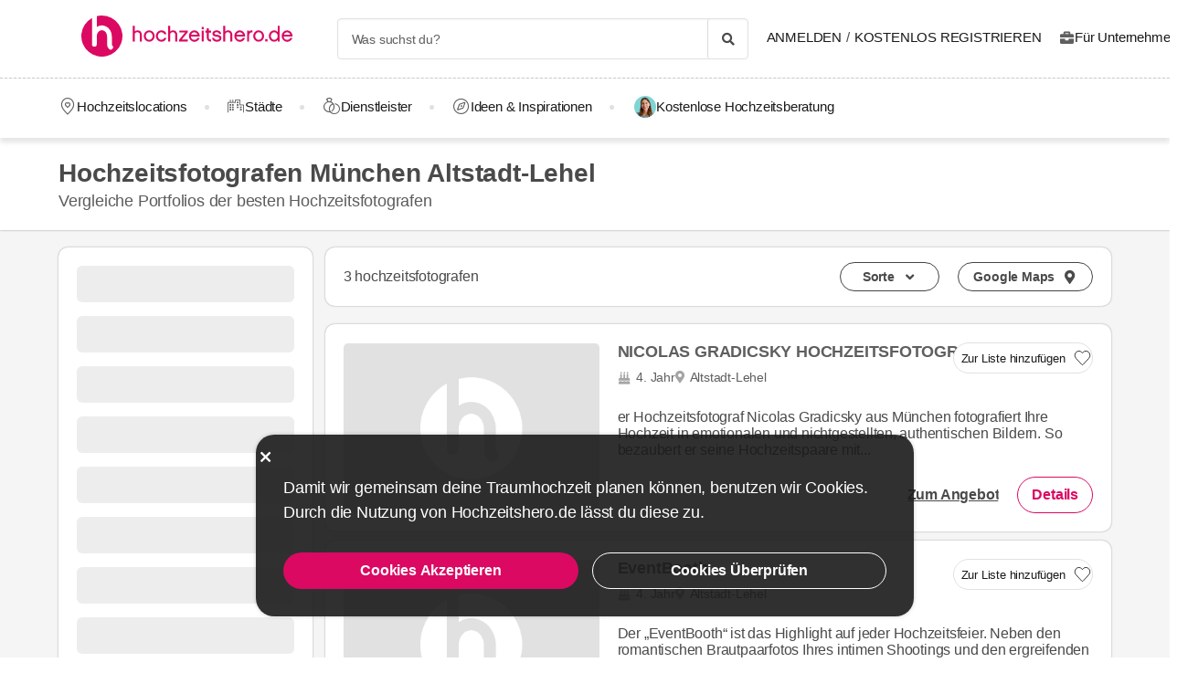

--- FILE ---
content_type: text/html; charset=UTF-8
request_url: https://hochzeitshero.de/fotografen/muenchen-altstadt-lehel-83
body_size: 15463
content:
<!DOCTYPE html>
<html lang="de-DE" dir="ltr" class="no-js">
    <head>
        <script>document.documentElement.classList.remove('no-js');</script>
                    <link rel="stylesheet" href="https://hochzeitshero.de/assets/main.css?v=c33d7d38b444bdaeb310">
                            <meta charset="UTF-8" />
<meta name="description" content="Hochzeitsfotografen München Altstadt-Lehel" />
<meta name="robots" content="index, follow" />
<meta name="copyright" content="© 2025 Hochzeitshero.de" />
<meta property="fb:app_id" content="4979863832040544" />
<meta property="og:site_name" content="Hochzeitshero.de" />
<meta property="og:description" content="Hochzeitsfotografen München Altstadt-Lehel" />
<meta property="og:title" content="Hochzeitsfotografen München Altstadt-Lehel" />
<meta property="og:image" content="https://hochzeitshero.de/assets/images/favicons/germany/og-image.png" />

<title>Hochzeitsfotografen München Altstadt-Lehel</title>
<link rel="canonical" href="https://hochzeitshero.de/fotografen/muenchen-altstadt-lehel-83"/>


<link rel="preconnect" href="https://collect.dugun.com">
<link rel="preconnect" href="https://analytics.hochzeitshero.de">
<link rel="preconnect" href="https://i.hochzeitshero.de/">
<link rel="preload" href="https://hochzeitshero.de/assets/fonts/dugun-icons.woff?x3npsw" as="font" type="font/woff" crossorigin>

            <link rel="preload" as="image" href="https://i.hochzeitshero.de/gallery/20791/720x744_f_hrwckztfwolknkxmunehmdhex.jpg">
    
<script>
    var config = {
        app_env: 'prod',
        language: 'de',
        currency: 'EUR',
        language_dir: 'ltr',
        partner_contact_campaign_id: '',
        language_string: 'German',
        locale_date_string: 'de-DE',
        date_format: 'M d, Y',
        city: {
            id: 81, name: "München", slug: "muenchen"
        },
                categories: [{"id":11,"name":"Hochzeitslocations","slug":"hochzeitslocations","image":"https:\/\/i.hochzeitshero.de\/category\/meta\/wujkxkdtvj3x.jpg","providerCount":269,"isLeadpool":true,"hasProviderItem":false,"children":[{"id":13,"name":"Hotel Hochzeit","slug":"hotels","image":"https:\/\/i.hochzeitshero.de\/category\/meta\/uazyk8yknmgb.jpg","providerCount":149,"isLeadpool":false},{"id":14,"name":"Hochzeitssaal","slug":"eventlocations","image":"https:\/\/i.hochzeitshero.de\/category\/meta\/axe2ijhdchxo.jpg","providerCount":16,"isLeadpool":false},{"id":15,"name":"Restaurant Hochzeit","slug":"restaurants-bars-nachtclubs","image":"https:\/\/i.hochzeitshero.de\/category\/meta\/bern2budfvud.jpg","providerCount":67,"isLeadpool":false},{"id":44,"name":"Historische Locations","slug":"historische-locations","image":"https:\/\/i.hochzeitshero.de\/category\/meta\/ointvm9qec0n.jpg","providerCount":23,"isLeadpool":false},{"id":45,"name":"Hochzeit im Freien","slug":"locations-im-gruenen","image":"https:\/\/i.hochzeitshero.de\/category\/meta\/srf6kdqqpxae.jpg","providerCount":7,"isLeadpool":false},{"id":46,"name":"Besondere Hochzeitslocations","slug":"ausgefallene-locations","image":"https:\/\/i.hochzeitshero.de\/category\/meta\/0fdtlqodfgjv.jpg","providerCount":7,"isLeadpool":false}]},{"id":25,"name":"Brautkleider","slug":"brautkleider","image":"https:\/\/i.hochzeitshero.de\/category\/meta\/vvdjlf7nu6px.jpg","providerCount":37,"isLeadpool":true,"hasProviderItem":false,"children":[]},{"id":28,"name":"Hochzeitseinladungen","slug":"hochzeitseinladungen","image":"https:\/\/i.hochzeitshero.de\/category\/meta\/zsb08oqzudrz.jpg","providerCount":48,"isLeadpool":true,"hasProviderItem":false,"children":[]},{"id":22,"name":"Hochzeitsfotografen","slug":"fotografen","image":"https:\/\/i.hochzeitshero.de\/category\/meta\/xvpffjhl4zcb.jpg","providerCount":114,"isLeadpool":true,"hasProviderItem":false,"children":[]},{"id":21,"name":"Hochzeitsplaner","slug":"hochzeitsplaner","image":"https:\/\/i.hochzeitshero.de\/category\/meta\/vw5g3qrs0hcb.jpg","providerCount":63,"isLeadpool":true,"hasProviderItem":false,"children":[]},{"id":26,"name":"Brautfrisur und Make-Up","slug":"haar-make-up","image":"https:\/\/i.hochzeitshero.de\/category\/meta\/iiwcxr89gnaz.jpg","providerCount":15,"isLeadpool":true,"hasProviderItem":false,"children":[]},{"id":47,"name":"Hochzeitsfilmer","slug":"hochzeitsfilmer","image":"https:\/\/i.hochzeitshero.de\/category\/meta\/jufd6dldcfpi.jpg","providerCount":17,"isLeadpool":true,"hasProviderItem":false,"children":[]},{"id":24,"name":"Hochzeitstorten","slug":"hochzeitstorte","image":"https:\/\/i.hochzeitshero.de\/category\/meta\/gbfm8lrd4ugx.jpg","providerCount":97,"isLeadpool":true,"hasProviderItem":false,"children":[]},{"id":50,"name":"Hochzeitsdekoration","slug":"hochzeitsdeko","image":"https:\/\/i.hochzeitshero.de\/category\/meta\/zjjjtkx10gig.jpg","providerCount":16,"isLeadpool":false,"hasProviderItem":false,"children":[]},{"id":23,"name":"Hochzeitscatering","slug":"caterer","image":"https:\/\/i.hochzeitshero.de\/category\/meta\/cwny1c5emy8s.jpg","providerCount":28,"isLeadpool":true,"hasProviderItem":false,"children":[]},{"id":34,"name":"Hochzeitsmusik","slug":"band-dj-und-unterhaltung","image":"https:\/\/i.hochzeitshero.de\/category\/meta\/srng8axit44a.jpg","providerCount":22,"isLeadpool":true,"hasProviderItem":false,"children":[]},{"id":49,"name":"Hochzeitstanzkurse","slug":"hochzeitstanzkurse","image":"https:\/\/i.hochzeitshero.de\/category\/meta\/qe7gk8gehy6g.jpg","providerCount":21,"isLeadpool":true,"hasProviderItem":false,"children":[]},{"id":29,"name":"Trauringe","slug":"trauringe-schmuck","image":"https:\/\/i.hochzeitshero.de\/category\/meta\/hqa1zw7l9wjg.jpg","providerCount":25,"isLeadpool":false,"hasProviderItem":false,"children":[]},{"id":20,"name":"Hochzeitsblumen und Blumenstr\u00e4u\u00dfe","slug":"hochzeits-blumen-und-blumenstrausse","image":"https:\/\/i.hochzeitshero.de\/category\/meta\/muha8sf6whui.jpg","providerCount":22,"isLeadpool":true,"hasProviderItem":false,"children":[]},{"id":32,"name":"Hochzeitsautos","slug":"hochzeitsauto","image":"https:\/\/i.hochzeitshero.de\/category\/meta\/esmpxdorpcmm.jpg","providerCount":30,"isLeadpool":true,"hasProviderItem":false,"children":[]}],        analytics: {
            url: 'https://analytics.hochzeitshero.de',
            data: {"userId": null,"pageType": "CL","uniqueId": "b1d3fce246ffb2f731ce816c80158478","providerId": null,"pageId": "22","pageId2": "81","categoryId": "22"}
        },
        googlePlaceApiKey: '123',
        project: 'germany',
        projectName: 'Hochzeitshero.de',
        countryCode: 'DE',
        defaultCityCoordinates: '{"latitude":52.52,"longitude":13.405}',
        mapProvider: 'yandex',
        phoneCode: '+49',
        companyUserId: '1',
        components: {"discount":false,"leadpool":"v1","tools":false,"tv":false,"feedback":true,"category_gallery_only":false,"provider_items":false,"b2c_app":false,"explore":true,"city_nav":true,"vendors_nav":true,"phone_click_track":true,"group_sub_categories":false,"state_active":false,"show_open_air_venue_on_menu":false,"show_ad_gif_on_main_category_page":false,"show_join_duguncom_section_on_partner_page":false,"show_on_press_logo_on_partner_page":false,"show_auth_login_info_text":true,"show_city_district_on_listing":true,"show_second_filter_button":false,"real_wedding_enabled":false,"show_kvkk_agreement":false,"show_provider_item_dropdown_menu":false,"sitemap_two_enabled":false,"remote_connection_url":true,"show_partner_main_page_third_content":false,"nav_vendors_link_target":"listing","show_instagram_category_id":[],"popular_searches_on_listing_page":{"show":false,"excluded_category_id":""},"use_cdn_resize":null,"has_city_image":false,"show_state_cities_only":false,"wp_cta_banner":false,"n_kolay_banner":false,"arcelik_banner":false,"beko_banner":false,"great_place_to_work_content":false,"dowry":false,"listing_top_banner":false},
        providerPanelUrl: 'https://panel.hochzeitshero.de',
        csrfToken: '3f888627346c.C4lC4yhZ9g8AytxJJEtOXCVQ2LlCoSyJ0IYv_L6IO8Y.MtMrp1kfxltwp5coSgo0PU0Rv_oskh7Ehv56hNjpfPBxvzKmWTuAXkv45A',
        limits: {"home_showcase_provider_count":36,"category_showcase_provider_count":30,"internal_link_showcase_provider_count":3,"related_provider_count":3,"navigation_vendors_limit":9},
        baseUrl: 'https://hochzeitshero.de/',
        isMobile: false,
        firebase: {"apiKey":"AIzaSyDjNOgWls_25uwNmJHQDFzln0Q7_ANBnOc","authDomain":"hochzeitshero-app-prod.firebaseapp.com","databaseURL":"https:\/\/hochzeitshero-app-prod-default-rtdb.europe-west1.firebasedatabase.app","projectId":"hochzeitshero-app-prod","storageBucket":"hochzeitshero-app-prod.firebasestorage.app","messagingSenderId":"25055331972","appId":"1:25055331972:web:27f9e8de4246c1c28224d1"},
        isWebview: false,
                referrer: '',
        utmSource: '',
        isIos: false,
        isModalForceFixFullScreen: false,
        isModalForceDisableFullScreen: false,
        currencyIcon: '$',
                                    b2cAppScheme: '',
    };
</script>

<script>
    var isLoggedIn = false;
    var leadpool = {"categories_must_have_districts":[],"show_banner_for_all_categories":false,"index_subcategory_show":false,"show_banner_in_provider_result":false}
    var localeCityId = 81;
    var localeCitySlug = "muenchen";
        </script>
<script type="application/ld+json">
{
    "@context": "https://schema.org",
    "@type": "Organization",
    "url": "https://hochzeitshero.de/",
    "logo": "https://hochzeitshero.de/assets/images/logo/germany.png",
    "contactPoint" : [{
        "@type" : "ContactPoint",
        "telephone" : "",
        "contactType" : "customer service"
    }],
    "sameAs" : [
            ]
}
</script>

<script type="application/ld+json">{"@context":"https://schema.org","@graph":[{"@type":"WebPage","headline":"Hochzeitsfotografen München Altstadt-Lehel","url":"https://hochzeitshero.de/fotografen/muenchen-altstadt-lehel-83","inLanguage":"de-DE","isFamilyFriendly":true,"author":{"@type":"Organization","name":"Hochzeitshero.de","logo":{"@type":"ImageObject","url":"https://hochzeitshero.de/assets/images/logo/germany.svg","height":{"@type":"QuantitativeValue","value":45},"width":{"@type":"QuantitativeValue","value":245}},"url":"https://hochzeitshero.de/","founder":{"@type":"Person","name":"Emek Kırbıyık"},"foundingDate":"2007-05-17T00:00:00+03:00","email":"mailto:info@hochzeitshero.de","legalName":"Perador Bilişim ve Yazılım Hizmetleri A.Ş.","slogan":"<b>Alles für eure Traumhochzeit!</b>","numberOfEmployees":{"@type":"QuantitativeValue","value":114},"knowsAbout":["Hochzeitslocations","Hotel Hochzeit","Hochzeitssaal","Restaurant Hochzeit","Historische Locations"],"areaServed":"DE","@id":"https://hochzeitshero.de/"},"potentialAction":{"@type":"SearchAction","target":"https://hochzeitshero.de/hochzeitsdienstleister/search?q=%7Bsearch_term%7D","query-input":{"@type":"PropertyValueSpecification","valueRequired":true,"valueMaxLength":100,"valueName":"search_term"}}},{"@type":"BreadcrumbList","@id":"https://hochzeitshero.de/fotografen/muenchen-altstadt-lehel-83#breadcrumb","itemListElement":[{"@type":"ListItem","position":1,"name":"Hochzeitshero.de","item":{"@type":"Thing","@id":"https://hochzeitshero.de/"}},{"@type":"ListItem","position":2,"name":"Hochzeitsfotografen","item":{"@type":"Thing","@id":"https://hochzeitshero.de/fotografen"}},{"@type":"ListItem","position":3,"name":"München Hochzeitsfotografen","item":{"@type":"Thing","@id":"https://hochzeitshero.de/fotografen/muenchen"}},{"@type":"ListItem","position":4,"name":"Altstadt-Lehel Hochzeitsfotografen","item":{"@type":"Thing","@id":"https://hochzeitshero.de/fotografen/muenchen-altstadt-lehel-83"}}]}]}</script>

<link rel="shortcut icon" href="https://hochzeitshero.de/assets/images/favicons/germany/32x32.png" type="image/x-icon">
<link rel="apple-touch-icon" sizes="180x180" href="https://hochzeitshero.de/assets/images/favicons/germany/apple-touch-icon.png">
<link rel="icon" type="image/png" sizes="32x32" href="https://hochzeitshero.de/assets/images/favicons/germany/32x32.png">
<link rel="icon" type="image/png" sizes="16x16" href="https://hochzeitshero.de/assets/images/favicons/germany/16x16.png">
<link rel="mask-icon" href="https://hochzeitshero.de/assets/images/favicons/germany/safari-pinned-tab.svg" color="#db0962">
<meta name="theme-color" content="#ffffff">
<link rel="search" type="application/opensearchdescription+xml" href="https://hochzeitshero.de/opensearch.xml" title="Hochzeitshero.de">
<link rel="manifest" href="/manifest.json">
        <script>
    dataLayer = [{"facebookPixelId":"123","pageType":"CL","city":{"id":81,"name":"M\u00fcnchen","slug":"muenchen"},"device":"desktop","source":"dugun_category_listing_district","district":{"id":83,"name":"Altstadt-Lehel","slug":"altstadt-lehel"},"couple":{"uId":"b1d3fce246ffb2f731ce816c80158478","isLoggedIn":"NO","city":"berlin"},"category":{"id":22,"name":"Hochzeitsfotografen","slug":"fotografen","nameSingular":"Hochzeitsfotografen","has_leadpool":true,"categoryType":"service","hasParentCategory":false,"parentCategory":{"id":22,"name":"Hochzeitsfotografen"}}}];
    function gtag() { dataLayer.push(arguments); }
    function consentAccepted() {
      // timeout is added to yield to main thread as another task
      setTimeout(() => {
        gtag('consent', 'update', {
          ad_user_data: 'granted',
          ad_personalization: 'granted',
          ad_storage: 'granted',
          analytics_storage: 'granted',
          functionality_storage: 'granted',
          personalization_storage: 'granted',
        });
      }, 0);
    }
</script>

        <script>(function(w,d,s,l,i){w[l]=w[l]||[];w[l].push({'gtm.start':
    new Date().getTime(),event:'gtm.js'});var f=d.getElementsByTagName(s)[0],
    j=d.createElement(s),dl=l!='dataLayer'?'&l='+l:'';j.async=true;j.src=
    'https://www.googletagmanager.com/gtm.js?id='+i+dl;f.parentNode.insertBefore(j,f);
    })(window,document,'script','dataLayer','GTM-WGS62Z2');</script>
    




<script>
  gtag('consent', 'default', {
    ad_user_data: 'denied',
    ad_personalization: 'denied',
    ad_storage: 'denied',
    analytics_storage: 'granted',
    functionality_storage: 'granted',
    personalization_storage: 'denied',
    wait_for_update: 50,
  });
</script>

        <meta name="viewport" content="width=device-width, initial-scale=1">
            </head>
    <body>
        
                    <svg class="is-hidden" xmlns="http://www.w3.org/2000/svg" xmlns:xlink="http://www.w3.org/1999/xlink">
                <symbol id="icon-fav" viewBox="0 0 32 32">
                    <path fill="#fff" style="fill: var(--fav-icon-bg, #fff)" stroke-linejoin="miter" stroke-linecap="butt" stroke-miterlimit="4" stroke-width="1.3" stroke="var(--fav-icon-border-color, #4a4a4a)" d="M26.126 6.508c-1.325-1.074-3.009-1.603-4.71-1.48s-3.291 0.889-4.448 2.142l-0.967 1.005-0.967-0.996c-1.161-1.246-2.75-2.007-4.448-2.131s-3.381 0.399-4.71 1.464c-0.724 0.624-1.313 1.388-1.731 2.247s-0.658 1.794-0.703 2.748c-0.046 0.954 0.104 1.908 0.439 2.802s0.849 1.712 1.51 2.401l9.498 9.808c0.145 0.149 0.318 0.268 0.509 0.349s0.397 0.122 0.605 0.122c0.208 0 0.413-0.042 0.604-0.124s0.363-0.202 0.506-0.353l9.498-9.8c0.662-0.689 1.177-1.507 1.513-2.402s0.486-1.849 0.441-2.804c-0.045-0.955-0.284-1.891-0.703-2.75s-1.008-1.625-1.733-2.249z"></path>
                </symbol>
            </svg>
        
        <!-- Google Tag Manager (noscript) -->
<noscript><iframe src="https://www.googletagmanager.com/ns.html?id=GTM-WGS62Z2"
height="0" width="0" style="display:none;visibility:hidden"></iframe></noscript>
<!-- End Google Tag Manager (noscript) -->

                            
                    <nav class="navbar top is-borderless" aria-label="main navigation">
    <div class="container">
        <div class="navbar-brand">
            <a href="https://hochzeitshero.de/" title="Hochzeitshero.de" data-track="navigation-brand-logo">
                <img src="https://hochzeitshero.de/assets/images/logo/germany.svg"
                     alt="Hochzeitshero.de"
                     class="brand-logo"
                     width="245"
                     height="45" />
            </a>
        </div>
        <div class="navbar-menu mr-0">
            <div class="navbar-start is-align-items-center mr-20" style="margin-left: auto">
                <div class="control has-icons-right is-hidden-mobile search-trigger js-main-search-trigger">
                  <input type="text"
                        style="height: 45px"
                        class="input generic has-text-grey-light has-text-weight-light"
                        placeholder="Was suchst du?" />
                  <span class="icon has-text-black search-trigger-icon-container icon-search-solid"></span>
                </div>
                <main-search-modal></main-search-modal>
            </div>

            <div class="navbar-end">
                <div class="navbar-item is-align-items-center">
                                            <auth-modal></auth-modal>

                        <div class="has-text-black navbar-link navbar-user has-dropdown is-hoverable p-0 mr-20">
                            <span id="login"
                                  class="cursor-pointer hover-primary js-auth-modal-trigger mr-5"
                                  data-is-login-with-code="true"
                                  data-track="navigation-login">
                                Anmelden
                            </span>
                            /
                            <span id="signup" class="cursor-pointer hover-primary js-auth-modal-trigger ml-5"
                                  data-track="navigation-signup">
                                Kostenlos Registrieren
                            </span>
                        </div>
                        <label
                            class="is-flex is-align-items-center cursor-pointer js-go-to-url icon-briefcase-solid column-gap--xs before--darken-grey has-text-dark"
                            data-url="https://hochzeitshero.de/pro"
                            data-blank="_blank"
                        >
                            Für Unternehmen
                        </label>
                                    </div>

            </div>
        </div>
    </div>
</nav>



    
                                                                                                                                                                                                                                                                                                                                    
<hr style="border-top: 1px dashed #c9c9c9; background: 0; margin :0">
<nav class="navbar bottom" aria-label="main navigation">
    <div class="container">
        <div class="navbar-menu mr-0">
                        <div class="navbar-item after--round-dot is-align-items-center has-dropdown is-hoverable js-linkindex-wrapper">
                <a href="https://hochzeitshero.de/hochzeitslocations"
                   class="pl-0 navbar-link navbar-link--first icon-map-marker-custom-regular before--darken-grey before--fs-18 column-gap--xs before--hover-primary"
                   data-track="navbar-venues"
                   data-linkindex="0"
                >
                    Hochzeitslocations
                </a>
                                <div class="navbar-dropdown">
                    <div class="columns">
                        <div class="column is-3">
                                                                                                <a href="https://hochzeitshero.de/hotels/muenchen" class="dropdown-item" data-linkindex="1" data-track="venues-child" title="Hotel Hochzeit München">
                                        Hotel Hochzeit
                                    </a>
                                                                    <a href="https://hochzeitshero.de/eventlocations/muenchen" class="dropdown-item" data-linkindex="2" data-track="venues-child" title="Hochzeitssaal München">
                                        Hochzeitssaal
                                    </a>
                                                                    <a href="https://hochzeitshero.de/restaurants-bars-nachtclubs/muenchen" class="dropdown-item" data-linkindex="3" data-track="venues-child" title="Restaurant Hochzeit München">
                                        Restaurant Hochzeit
                                    </a>
                                                                    <a href="https://hochzeitshero.de/historische-locations/muenchen" class="dropdown-item" data-linkindex="4" data-track="venues-child" title="Historische Locations München">
                                        Historische Locations
                                    </a>
                                                                    <a href="https://hochzeitshero.de/locations-im-gruenen/muenchen" class="dropdown-item" data-linkindex="5" data-track="venues-child" title="Hochzeit im Freien München">
                                        Hochzeit im Freien
                                    </a>
                                                                    <a href="https://hochzeitshero.de/ausgefallene-locations/muenchen" class="dropdown-item" data-linkindex="6" data-track="venues-child" title="Besondere Hochzeitslocations München">
                                        Besondere Hochzeitslocations
                                    </a>
                                                                                    </div>
                        <div class="column is-9">
                                                            <div data-coverimageindex="0" class="lazy is-hidden header-image" data-bg="https://i.hochzeitshero.de/category/meta/tou3nv5iylcx.jpg"></div>
                                                                    <div data-coverimageindex="1" class="lazy is-hidden header-image" data-bg="https://i.hochzeitshero.de/category/meta/5689isay2rtj.jpg"></div>
                                                                    <div data-coverimageindex="2" class="lazy is-hidden header-image" data-bg="https://i.hochzeitshero.de/category/meta/j38dz54i14qm.jpg"></div>
                                                                    <div data-coverimageindex="3" class="lazy is-hidden header-image" data-bg="https://i.hochzeitshero.de/category/meta/3ykefvpbxqdh.jpg"></div>
                                                                    <div data-coverimageindex="4" class="lazy is-hidden header-image" data-bg="https://i.hochzeitshero.de/category/meta/5m1rvnhsffm1.jpg"></div>
                                                                    <div data-coverimageindex="5" class="lazy is-hidden header-image" data-bg="https://i.hochzeitshero.de/category/meta/gfnxloelvelx.jpg"></div>
                                                                    <div data-coverimageindex="6" class="lazy is-hidden header-image" data-bg="https://i.hochzeitshero.de/category/meta/z7pdu4lauqjq.jpg"></div>
                                                                                    </div>
                    </div>
                </div>
                            </div>
                            <div class="navbar-item after--round-dot is-align-items-center has-dropdown is-hoverable">
                    <a href="https://hochzeitshero.de/hochzeitsplanung/staedte"
                       class="navbar-link icon-city-custom-regular before--darken-grey before--fs-18 column-gap--xs before--hover-primary"
                       data-track="navbar-vendors"
                    >
                        Städte
                    </a>
                        <div class="navbar-dropdown">
                                                    <div class="columns">
                                <div class="column is-3">
                                                                            <a href="https://hochzeitshero.de/hochzeitslocations/berlin" title="Berlin Hochzeitslocations" class="dropdown-item" data-track="city">
                                            Berlin Hochzeitslocations
                                        </a>
                                                                            <a href="https://hochzeitshero.de/hochzeitslocations/bremen" title="Bremen Hochzeitslocations" class="dropdown-item" data-track="city">
                                            Bremen Hochzeitslocations
                                        </a>
                                                                            <a href="https://hochzeitshero.de/hochzeitslocations/hamburg" title="Hamburg Hochzeitslocations" class="dropdown-item" data-track="city">
                                            Hamburg Hochzeitslocations
                                        </a>
                                                                            <a href="https://hochzeitshero.de/hochzeitslocations/koeln" title="Köln Hochzeitslocations" class="dropdown-item" data-track="city">
                                            Köln Hochzeitslocations
                                        </a>
                                                                            <a href="https://hochzeitshero.de/hochzeitslocations/muenchen" title="München Hochzeitslocations" class="dropdown-item" data-track="city">
                                            München Hochzeitslocations
                                        </a>
                                                                    </div>
                            </div>
                                            </div>
                </div>
                                      <div class="navbar-item after--round-dot is-align-items-center has-dropdown is-hoverable">
                  <a href="https://hochzeitshero.de/hochzeitsdienstleister"
                     class="navbar-link icon-ring-custom-regular before--darken-grey before--fs-18 column-gap--xs before--hover-primary"
                     data-track="navbar-vendors"
                  >
                      Dienstleister
                  </a>
                  <div class="navbar-dropdown">
                      <div class="columns">
                          <div class="column is-6">
                              <div class="columns is-multiline">
                                                                        <div class="column is-4 is-paddingless">
                                                                                        <a href="https://hochzeitshero.de/hochzeitslocations/muenchen"
                                                 title="München Hochzeitslocations"
                                                 class="dropdown-item"
                                                 data-track="vendors-child"
                                              >
                                                Hochzeitslocations
                                              </a>
                                                                                </div>
                                                                        <div class="column is-4 is-paddingless">
                                                                                        <a href="https://hochzeitshero.de/brautkleider/muenchen"
                                                 title="München Brautkleider"
                                                 class="dropdown-item"
                                                 data-track="vendors-child"
                                              >
                                                Brautkleider
                                              </a>
                                                                                </div>
                                                                        <div class="column is-4 is-paddingless">
                                                                                        <a href="https://hochzeitshero.de/hochzeitseinladungen/muenchen"
                                                 title="München Hochzeitseinladungen"
                                                 class="dropdown-item"
                                                 data-track="vendors-child"
                                              >
                                                Hochzeitseinladungen
                                              </a>
                                                                                </div>
                                                                        <div class="column is-4 is-paddingless">
                                                                                        <a href="https://hochzeitshero.de/fotografen/muenchen"
                                                 title="München Hochzeitsfotografen"
                                                 class="dropdown-item"
                                                 data-track="vendors-child"
                                              >
                                                Hochzeitsfotografen
                                              </a>
                                                                                </div>
                                                                        <div class="column is-4 is-paddingless">
                                                                                        <a href="https://hochzeitshero.de/hochzeitsplaner/muenchen"
                                                 title="München Hochzeitsplaner"
                                                 class="dropdown-item"
                                                 data-track="vendors-child"
                                              >
                                                Hochzeitsplaner
                                              </a>
                                                                                </div>
                                                                        <div class="column is-4 is-paddingless">
                                                                                        <a href="https://hochzeitshero.de/haar-make-up/muenchen"
                                                 title="München Brautfrisur und Make-Up"
                                                 class="dropdown-item"
                                                 data-track="vendors-child"
                                              >
                                                Brautfrisur und Make-Up
                                              </a>
                                                                                </div>
                                                                        <div class="column is-4 is-paddingless">
                                                                                        <a href="https://hochzeitshero.de/hochzeitsfilmer/muenchen"
                                                 title="München Hochzeitsfilmer"
                                                 class="dropdown-item"
                                                 data-track="vendors-child"
                                              >
                                                Hochzeitsfilmer
                                              </a>
                                                                                </div>
                                                                        <div class="column is-4 is-paddingless">
                                                                                        <a href="https://hochzeitshero.de/hochzeitstorte/muenchen"
                                                 title="München Hochzeitstorten"
                                                 class="dropdown-item"
                                                 data-track="vendors-child"
                                              >
                                                Hochzeitstorten
                                              </a>
                                                                                </div>
                                                                        <div class="column is-4 is-paddingless">
                                                                                        <a href="https://hochzeitshero.de/hochzeitsdeko/muenchen"
                                                 title="München Hochzeitsdekoration"
                                                 class="dropdown-item"
                                                 data-track="vendors-child"
                                              >
                                                Hochzeitsdekoration
                                              </a>
                                                                                </div>
                                                                        <div class="column is-4 is-paddingless">
                                                                                        <a href="https://hochzeitshero.de/caterer/muenchen"
                                                 title="München Hochzeitscatering"
                                                 class="dropdown-item"
                                                 data-track="vendors-child"
                                              >
                                                Hochzeitscatering
                                              </a>
                                                                                </div>
                                                                        <div class="column is-4 is-paddingless">
                                                                                        <a href="https://hochzeitshero.de/band-dj-und-unterhaltung/muenchen"
                                                 title="München Hochzeitsmusik"
                                                 class="dropdown-item"
                                                 data-track="vendors-child"
                                              >
                                                Hochzeitsmusik
                                              </a>
                                                                                </div>
                                                                        <div class="column is-4 is-paddingless">
                                                                                        <a href="https://hochzeitshero.de/hochzeitstanzkurse/muenchen"
                                                 title="München Hochzeitstanzkurse"
                                                 class="dropdown-item"
                                                 data-track="vendors-child"
                                              >
                                                Hochzeitstanzkurse
                                              </a>
                                                                                </div>
                                                                        <div class="column is-4 is-paddingless">
                                                                                        <a href="https://hochzeitshero.de/trauringe-schmuck/muenchen"
                                                 title="München Trauringe"
                                                 class="dropdown-item"
                                                 data-track="vendors-child"
                                              >
                                                Trauringe
                                              </a>
                                                                                </div>
                                                                        <div class="column is-4 is-paddingless">
                                                                                        <a href="https://hochzeitshero.de/hochzeits-blumen-und-blumenstrausse/muenchen"
                                                 title="München Hochzeitsblumen"
                                                 class="dropdown-item"
                                                 data-track="vendors-child"
                                              >
                                                Hochzeitsblumen
                                              </a>
                                                                                </div>
                                                                        <div class="column is-4 is-paddingless">
                                                                                        <a href="https://hochzeitshero.de/hochzeitsauto/muenchen"
                                                 title="München Hochzeitsautos"
                                                 class="dropdown-item"
                                                 data-track="vendors-child"
                                              >
                                                Hochzeitsautos
                                              </a>
                                                                                </div>
                                                                </div>
                          </div>
                          <div class="column is-6 pt-0">
                              <div class="columns is-multiline">
                                                                        <div class="column is-half">
                                        <a href="https://hochzeitshero.de/hochzeitslocations/muenchen" title="Hochzeitslocations" class="box category" data-track="vendors-child">
                                              <div
                                                  class="box box-image lazy"
                                                                                                        data-bg="https://i.hochzeitshero.de/category/meta/xkgeqtyfdxkm.jpg"
                                                                                                    style="height: 120px; background-position: top right; background-size: cover"
                                                  data-track="vendors-image-child">
                                                  <div class="box-overlay has-text-centered">
                                                      <p class="title has-text-white is-size-6 is-marginless">
                                                          Hochzeitslocations
                                                      </p>
                                                  </div>
                                              </div>
                                          </a>
                                      </div>
                                                                        <div class="column is-half">
                                        <a href="https://hochzeitshero.de/brautkleider/muenchen" title="Brautkleider" class="box category" data-track="vendors-child">
                                              <div
                                                  class="box box-image lazy"
                                                                                                        data-bg="https://i.hochzeitshero.de/category/meta/udxthyajki54.jpg"
                                                                                                    style="height: 120px; background-position: top right; background-size: cover"
                                                  data-track="vendors-image-child">
                                                  <div class="box-overlay has-text-centered">
                                                      <p class="title has-text-white is-size-6 is-marginless">
                                                          Brautkleider
                                                      </p>
                                                  </div>
                                              </div>
                                          </a>
                                      </div>
                                                                        <div class="column is-half">
                                        <a href="https://hochzeitshero.de/hochzeitseinladungen/muenchen" title="Hochzeitseinladungen" class="box category" data-track="vendors-child">
                                              <div
                                                  class="box box-image lazy"
                                                                                                        data-bg="https://i.hochzeitshero.de/category/meta/joliq9dqtfwq.jpg"
                                                                                                    style="height: 120px; background-position: top right; background-size: cover"
                                                  data-track="vendors-image-child">
                                                  <div class="box-overlay has-text-centered">
                                                      <p class="title has-text-white is-size-6 is-marginless">
                                                          Hochzeitseinladungen
                                                      </p>
                                                  </div>
                                              </div>
                                          </a>
                                      </div>
                                                                        <div class="column is-half">
                                        <a href="https://hochzeitshero.de/fotografen/muenchen" title="Hochzeitsfotografen" class="box category" data-track="vendors-child">
                                              <div
                                                  class="box box-image lazy"
                                                                                                        data-bg="https://i.hochzeitshero.de/category/meta/fuain1rhcupe.jpg"
                                                                                                    style="height: 120px; background-position: top right; background-size: cover"
                                                  data-track="vendors-image-child">
                                                  <div class="box-overlay has-text-centered">
                                                      <p class="title has-text-white is-size-6 is-marginless">
                                                          Hochzeitsfotografen
                                                      </p>
                                                  </div>
                                              </div>
                                          </a>
                                      </div>
                                                                </div>
                          </div>
                      </div>
                  </div>
              </div>
                                    <div class="navbar-item after--round-dot is-align-items-center">
                <a href="https://hochzeitshero.de/ideen-und-inspirationen"
                   class="navbar-link icon-compass-light before--darken-grey before--fs-18 column-gap--xs before--hover-primary"
                   data-track="navbar-inspire"
                >
                    Ideen &amp; Inspirationen
                </a>
            </div>
                                                                                        <div class="navbar-item">
                    <label class="navbar-link cursor-pointer js-go-to-url px-0 column-gap--xs ml-22 pr-0"
                           data-track="leadpool"
                           data-medium="leadpool-navigation"
                           data-url="https://hochzeitshero.de/angebote-erhalten"
                    >
                        <img
                            class="planner__image--avatar-icon"
                            width="24"
                            height="24"
                            alt="Wedding Planner"
                            src="https://i.hochzeitshero.de/static/pGBt5Mw6Au6oiy2A.png"
                            data-track="leadpool"
                            data-medium="leadpool-navigation">
                        Kostenlose Hochzeitsberatung
                    </label>
                </div>
                    </div>
    </div>
</nav>
        
            <info-request-modal :provider="null" lead-source="route_dugun_category_listing_district"></info-request-modal>

    <section class="hero is-white is-small mb-30">
      <div class="hero-body">
        <div class="container">
          
          <h1 class="title has-text-weight-bold has-text-grey-dark mb-20 fs-28" style="line-height: 1.28">
            Hochzeitsfotografen München Altstadt-Lehel
          </h1>
                    <p class="subtitle">Vergleiche Portfolios der besten Hochzeitsfotografen</p>
          
          
          
          
          
                  </div>
      </div>
    </section>

    <section class="mb-15">
        <div class="container">
            <div class="columns mb-0 is-variable is-2">
                <div class="column is-3 pt-0">
                    <div class="dgn__filter">
                                                    <div class="form__field mb-20 js-hide-until-filters-skeleton-loading is-hidden form__listing-filter-overlap-form-field-wrapper">
                                <div class="form__group">
                                    <div class="form__select">
                                    <select data-track="listing-category" onchange="if (this.value) window.location.href=this.value">
                                        <option value="0" disabled selected>Kategorie auswählen</option>
                                                                                    <option value="https://hochzeitshero.de/hochzeitslocations/muenchen" >Hochzeitslocations</option>
                                                                                                                                            <option  value="/hotels/muenchen"> - Hotel Hochzeit</option>
                                                                                                                                            <option  value="/eventlocations/muenchen"> - Hochzeitssaal</option>
                                                                                                                                            <option  value="/restaurants-bars-nachtclubs/muenchen"> - Restaurant Hochzeit</option>
                                                                                                                                            <option  value="/historische-locations/muenchen"> - Historische Locations</option>
                                                                                                                                            <option  value="/locations-im-gruenen/muenchen"> - Hochzeit im Freien</option>
                                                                                                                                            <option  value="/ausgefallene-locations/muenchen"> - Besondere Hochzeitslocations</option>
                                                                                                                                <option value="https://hochzeitshero.de/brautkleider/muenchen" >Brautkleider</option>
                                                                                                                                <option value="https://hochzeitshero.de/hochzeitseinladungen/muenchen" >Hochzeitseinladungen</option>
                                                                                                                                <option value="https://hochzeitshero.de/fotografen/muenchen"  selected="selected" >Hochzeitsfotografen</option>
                                                                                                                                <option value="https://hochzeitshero.de/hochzeitsplaner/muenchen" >Hochzeitsplaner</option>
                                                                                                                                <option value="https://hochzeitshero.de/haar-make-up/muenchen" >Brautfrisur und Make-Up</option>
                                                                                                                                <option value="https://hochzeitshero.de/hochzeitsfilmer/muenchen" >Hochzeitsfilmer</option>
                                                                                                                                <option value="https://hochzeitshero.de/hochzeitstorte/muenchen" >Hochzeitstorten</option>
                                                                                                                                <option value="https://hochzeitshero.de/hochzeitsdeko/muenchen" >Hochzeitsdekoration</option>
                                                                                                                                <option value="https://hochzeitshero.de/caterer/muenchen" >Hochzeitscatering</option>
                                                                                                                                <option value="https://hochzeitshero.de/band-dj-und-unterhaltung/muenchen" >Hochzeitsmusik</option>
                                                                                                                                <option value="https://hochzeitshero.de/hochzeitstanzkurse/muenchen" >Hochzeitstanzkurse</option>
                                                                                                                                <option value="https://hochzeitshero.de/trauringe-schmuck/muenchen" >Trauringe</option>
                                                                                                                                <option value="https://hochzeitshero.de/hochzeits-blumen-und-blumenstrausse/muenchen" >Hochzeitsblumen und Blumensträuße</option>
                                                                                                                                <option value="https://hochzeitshero.de/hochzeitsauto/muenchen" >Hochzeitsautos</option>
                                                                                                                        </select>
                                    </div>
                                    <span class="icon-chevron-down-regular icon-clear-events" />
                                </div>
                            </div>
                            <div class="form__field mb-20 js-hide-until-filters-skeleton-loading is-hidden form__listing-filter-overlap-form-field-wrapper">
                                <div class="form__group">
                                    <div class="form__select">
                                    <select data-track="listing-city" onchange="if (this.value) window.location.href=this.value">
                                        <option value="0" disabled selected>Stadt auswählen</option>
                                                                                    <option value="muenchen"  selected="selected" >München</option>
                                                                            </select>
                                    </div>
                                    <span class="icon-chevron-down-regular icon-clear-events" />
                                </div>
                            </div>
                                                <div id="filters-skeleton-loading" class="filters m-0 is-skeleton-loading">
                                                            <div class="skeleton-loading" style="height: 40px; border-radius: 6px"></div>
                                                            <div class="skeleton-loading" style="height: 40px; border-radius: 6px"></div>
                                                            <div class="skeleton-loading" style="height: 40px; border-radius: 6px"></div>
                                                            <div class="skeleton-loading" style="height: 40px; border-radius: 6px"></div>
                                                            <div class="skeleton-loading" style="height: 40px; border-radius: 6px"></div>
                                                            <div class="skeleton-loading" style="height: 40px; border-radius: 6px"></div>
                                                            <div class="skeleton-loading" style="height: 40px; border-radius: 6px"></div>
                                                            <div class="skeleton-loading" style="height: 40px; border-radius: 6px"></div>
                                                            <div class="skeleton-loading" style="height: 40px; border-radius: 6px"></div>
                                                            <div class="skeleton-loading" style="height: 40px; border-radius: 6px"></div>
                                                            <div class="skeleton-loading" style="height: 40px; border-radius: 6px"></div>
                                                            <div class="skeleton-loading" style="height: 40px; border-radius: 6px"></div>
                                                    </div>
                        <filters
                            :initial-category-object="{id: '22', slug: 'fotografen', name: 'Hochzeitsfotografen', categoryType: 'service'}"
                                                            :city="81"
                                :district="83"
                                                        sort-param=""
                            :is-mobile="false"
                        >
                        </filters>
                    </div>
                </div>
                <div class="column is-9 pb-0 pt-0 js-listing-page-scroll-observer">
                    <div style="min-height: 64px">
                      <div id="filters-header-skeleton-loading" class="skeleton-loading mb-20" style="min-height: 64px"></div>
                      <providers-header
                          :category="{id: '22', slug: 'fotografen', name: 'Hochzeitsfotografen', categoryType: 'service'}"
                                                    :provider-count="3"
                      ></providers-header>
                    </div>
                    <div class="mb-15">
                        <map-view
                            :latssr="48.135818"
                            :lngssr="11.561162">
                        </map-view>
                    </div>
                    <div class="js-provider-card-skeleton-loading is-flex is-full-width is-hidden">
                        <div class="c-provider-card__thumbnail dgn__provider__image--normal dgn__provider__image skeleton-loading"
      style="border-radius: 10px; height: 177px;"></div>
<div class="c-provider-card__title skeleton-loading"
      style="height: 30px; border-radius: 10px;"></div>
<div class="c-provider-card__description" style="align-self: self-start;">
  <div class="skeleton-loading mb-10 is-full-width"
        style="height: 15px; border-radius: 10px;"></div>
  <div class="skeleton-loading"
        style="height: 15px; width: 75%; border-radius: 10px;"></div>
</div>

<div class="c-provider-card__data-brief skeleton-loading"
      style="height: 30px; border-radius: 10px;"></div>
<div class="c-provider-card__send-offer skeleton-loading"
      style="height: 30px; width: 70px; border-radius: 10px;"></div>
<div class="c-provider-card__view skeleton-loading"
      style="height: 30px; width: 76px; border-radius: 10px; align-self: center;"></div>
                    </div>
                    <div id="ssr-providers">
                        
                                                                                                                                                                                                                    
                                



<div class="c-provider-card track-provider-card mb-10 js-paid-provider-card-loader "
     data-discount-label=""
     data-listtype="category_city_listing"
     data-medium="listing"
     data-feature="listing"
          data-track="provider-card"
     data-id="20791"
     data-name="NICOLAS GRADICSKY HOCHZEITSFOTOGRAF"
     data-review-count="0"
     data-discount-count="0"
     data-category="Hochzeitsfotografen"
     data-city="München"
     data-position="1"
     data-lparameter="205">
  <a href="https://hochzeitshero.de/fotografen/muenchen/nicolas-gradicsky-hochzeitsfotograf-20791"
     target="_blank"
     class="c-provider-card__thumbnail">
    <img class="lazy"
         data-src="//i.hochzeitshero.de/gallery/20791/400x266_hrwckztfwolknkxmunehmdhex.jpg"
         alt="NICOLAS GRADICSKY HOCHZEITSFOTOGRAF"
         src="https://hochzeitshero.de/assets/images/placeholders/germany_placeholder.webp"
         class="lazy" />
      </a>

                                
  <fav-button :watch-same-provider-fav-status="0"
              type="provider"
                              :provider-id="20791"
                            :id="20791"
              label="NICOLAS GRADICSKY HOCHZEITSFOTOGRAF"
              :is-liked="0"
              :is-mobile="0"
              background-overlay="white-0.8"
              :is-bordered="1"
              :has-text-animation="1"
                              img-url="//i.hochzeitshero.de/gallery/20791/thumbnail_hrwckztfwolknkxmunehmdhex.jpg"
                            class="c-provider-card__right-top-action"
              modifier-class=""
                              data-position="1"
                            >
  </fav-button>


  
  <h3 class="c-provider-card__title">
      <a href="https://hochzeitshero.de/fotografen/muenchen/nicolas-gradicsky-hochzeitsfotograf-20791"
         target="_blank">
          NICOLAS GRADICSKY HOCHZEITSFOTOGRAF
      </a>
  </h3>

                                  
    <div class="c-review-section c-provider-card__review-meta">
        
        
                    <span class="c-review-section__seniority icon-birthday-cake-solid">4. Jahr</span>
        
                    <span class="c-review-section__district icon-map-marker-solid">Altstadt-Lehel</span>
        
        
        
            </div>


      <p class="c-provider-card__description">
      er Hochzeitsfotograf Nicolas Gradicsky aus München fotografiert Ihre Hochzeit in emotionalen und nichtgestellten, authentischen Bildern. So bezaubert er seine Hochzeitspaare mit...
    </p>
  
      
      
        
      <div class="c-provider-card__send-offer js-dab-inforequest-cta">
      
<label variant="default"
   type="button"
   size="default"
      style="padding:0;
          width:max-content;
          height:45px;
          border-radius:290486px;
          "
   class="dgn-btn no-hover-highlight c-provider-card__send-offer mr-0 js-form-trigger"
         data-track="inforequest-cta"
            data-medium="listing"
            data-provider-id="20791"
               data-lead="null"
               data-feature="message"
                  data-provider-name="NICOLAS GRADICSKY HOCHZEITSFOTOGRAF"
                           >
   Zum Angebot
</label>

    </div>

    <div class="c-provider-card__send-offer js-dab-inforequest-cta-2 is-hidden">
      
<label variant="default"
   type="button"
   size="default"
      style="padding:0;
          width:max-content;
          height:45px;
          border-radius:290486px;
          "
   class="dgn-btn no-hover-highlight c-provider-card__send-offer mr-0 js-form-trigger"
         data-track="inforequest-cta"
            data-medium="listing"
            data-provider-id="20791"
               data-lead="null"
               data-feature="message"
                  data-provider-name="NICOLAS GRADICSKY HOCHZEITSFOTOGRAF"
                        data-cta-text="Get a free price quote"
            >
   Preisanfrage
</label>

    </div>
  
  
<a variant="outlined"
   type="button"
   size="default"
      style="padding:7px 15px;
          width:max-content;
          height:auto;
          border-radius:290486px;
          "
   class="dgn-btn no-hover-highlight c-provider-card__view"
         data-track="provider-cta"
            data-medium="listing"
                                                      target="_blank"
            href="https://hochzeitshero.de/fotografen/muenchen/nicolas-gradicsky-hochzeitsfotograf-20791"
   >
   Details
</a>

</div>

                                                                                                                                                                                                
                                



<div class="c-provider-card track-provider-card mb-10 js-paid-provider-card-loader "
     data-discount-label=""
     data-listtype="category_city_listing"
     data-medium="listing"
     data-feature="listing"
          data-track="provider-card"
     data-id="20447"
     data-name="EventBooth"
     data-review-count="0"
     data-discount-count="0"
     data-category="Hochzeitsfotografen"
     data-city="München"
     data-position="2"
     data-lparameter="205">
  <a href="https://hochzeitshero.de/fotografen/muenchen/eventbooth-20447"
     target="_blank"
     class="c-provider-card__thumbnail">
    <img class="lazy"
         data-src="//i.hochzeitshero.de/gallery/20447/400x266_easmhbyqpyiapfrgcuvcttnjj.jpg"
         alt="EventBooth"
         src="https://hochzeitshero.de/assets/images/placeholders/germany_placeholder.webp"
         class="lazy" />
      </a>

                                
  <fav-button :watch-same-provider-fav-status="0"
              type="provider"
                              :provider-id="20447"
                            :id="20447"
              label="EventBooth"
              :is-liked="0"
              :is-mobile="0"
              background-overlay="white-0.8"
              :is-bordered="1"
              :has-text-animation="1"
                              img-url="//i.hochzeitshero.de/gallery/20447/thumbnail_easmhbyqpyiapfrgcuvcttnjj.jpg"
                            class="c-provider-card__right-top-action"
              modifier-class=""
                              data-position="2"
                            >
  </fav-button>


  
  <h3 class="c-provider-card__title">
      <a href="https://hochzeitshero.de/fotografen/muenchen/eventbooth-20447"
         target="_blank">
          EventBooth
      </a>
  </h3>

                                  
    <div class="c-review-section c-provider-card__review-meta">
        
        
                    <span class="c-review-section__seniority icon-birthday-cake-solid">4. Jahr</span>
        
                    <span class="c-review-section__district icon-map-marker-solid">Altstadt-Lehel</span>
        
        
        
            </div>


      <p class="c-provider-card__description">
      Der „EventBooth“ ist das Highlight auf jeder Hochzeitsfeier. Neben den romantischen Brautpaarfotos Ihres intimen Shootings und den ergreifenden Momentaufnahmen während der Zeremonie und der...
    </p>
  
      
      
        
      <div class="c-provider-card__send-offer js-dab-inforequest-cta">
      
<label variant="default"
   type="button"
   size="default"
      style="padding:0;
          width:max-content;
          height:45px;
          border-radius:290486px;
          "
   class="dgn-btn no-hover-highlight c-provider-card__send-offer mr-0 js-form-trigger"
         data-track="inforequest-cta"
            data-medium="listing"
            data-provider-id="20447"
               data-lead="null"
               data-feature="message"
                  data-provider-name="EventBooth"
                           >
   Zum Angebot
</label>

    </div>

    <div class="c-provider-card__send-offer js-dab-inforequest-cta-2 is-hidden">
      
<label variant="default"
   type="button"
   size="default"
      style="padding:0;
          width:max-content;
          height:45px;
          border-radius:290486px;
          "
   class="dgn-btn no-hover-highlight c-provider-card__send-offer mr-0 js-form-trigger"
         data-track="inforequest-cta"
            data-medium="listing"
            data-provider-id="20447"
               data-lead="null"
               data-feature="message"
                  data-provider-name="EventBooth"
                        data-cta-text="Get a free price quote"
            >
   Preisanfrage
</label>

    </div>
  
  
<a variant="outlined"
   type="button"
   size="default"
      style="padding:7px 15px;
          width:max-content;
          height:auto;
          border-radius:290486px;
          "
   class="dgn-btn no-hover-highlight c-provider-card__view"
         data-track="provider-cta"
            data-medium="listing"
                                                      target="_blank"
            href="https://hochzeitshero.de/fotografen/muenchen/eventbooth-20447"
   >
   Details
</a>

</div>

                                                                                                                                                                                                                                                                    
                                



<div class="c-provider-card track-provider-card mb-10 js-paid-provider-card-loader "
     data-discount-label=""
     data-listtype="category_city_listing"
     data-medium="listing"
     data-feature="listing"
          data-track="provider-card"
     data-id="20456"
     data-name="2weddingpics"
     data-review-count="0"
     data-discount-count="0"
     data-category="Hochzeitsfotografen"
     data-city="München"
     data-position="3"
     data-lparameter="205">
  <a href="https://hochzeitshero.de/fotografen/muenchen/2weddingpics-20456"
     target="_blank"
     class="c-provider-card__thumbnail">
    <img class="lazy"
         data-src="//i.hochzeitshero.de/gallery/20456/400x266_wfidiuhnucizoqmqrvmaopalr.jpg"
         alt="2weddingpics"
         src="https://hochzeitshero.de/assets/images/placeholders/germany_placeholder.webp"
         class="lazy" />
      </a>

                                
  <fav-button :watch-same-provider-fav-status="0"
              type="provider"
                              :provider-id="20456"
                            :id="20456"
              label="2weddingpics"
              :is-liked="0"
              :is-mobile="0"
              background-overlay="white-0.8"
              :is-bordered="1"
              :has-text-animation="1"
                              img-url="//i.hochzeitshero.de/gallery/20456/thumbnail_wfidiuhnucizoqmqrvmaopalr.jpg"
                            class="c-provider-card__right-top-action"
              modifier-class=""
                              data-position="3"
                            >
  </fav-button>


  
  <h3 class="c-provider-card__title">
      <a href="https://hochzeitshero.de/fotografen/muenchen/2weddingpics-20456"
         target="_blank">
          2weddingpics
      </a>
  </h3>

                                  
    <div class="c-review-section c-provider-card__review-meta">
        
        
                    <span class="c-review-section__seniority icon-birthday-cake-solid">4. Jahr</span>
        
                    <span class="c-review-section__district icon-map-marker-solid">Altstadt-Lehel</span>
        
        
        
            </div>


      <p class="c-provider-card__description">
      Nadine Hetzel ist Münchenerin und Hochzeitsfotografin. Sie machte Ihr Diplom in Kommunikationsdesign mit dem Schwerpunkt auf Reportagefotografie. Durch ein Stipendium war es ihr möglich als...
    </p>
  
      
      
        
      <div class="c-provider-card__send-offer js-dab-inforequest-cta">
      
<label variant="default"
   type="button"
   size="default"
      style="padding:0;
          width:max-content;
          height:45px;
          border-radius:290486px;
          "
   class="dgn-btn no-hover-highlight c-provider-card__send-offer mr-0 js-form-trigger"
         data-track="inforequest-cta"
            data-medium="listing"
            data-provider-id="20456"
               data-lead="null"
               data-feature="message"
                  data-provider-name="2weddingpics"
                           >
   Zum Angebot
</label>

    </div>

    <div class="c-provider-card__send-offer js-dab-inforequest-cta-2 is-hidden">
      
<label variant="default"
   type="button"
   size="default"
      style="padding:0;
          width:max-content;
          height:45px;
          border-radius:290486px;
          "
   class="dgn-btn no-hover-highlight c-provider-card__send-offer mr-0 js-form-trigger"
         data-track="inforequest-cta"
            data-medium="listing"
            data-provider-id="20456"
               data-lead="null"
               data-feature="message"
                  data-provider-name="2weddingpics"
                        data-cta-text="Get a free price quote"
            >
   Preisanfrage
</label>

    </div>
  
  
<a variant="outlined"
   type="button"
   size="default"
      style="padding:7px 15px;
          width:max-content;
          height:auto;
          border-radius:290486px;
          "
   class="dgn-btn no-hover-highlight c-provider-card__view"
         data-track="provider-cta"
            data-medium="listing"
                                                      target="_blank"
            href="https://hochzeitshero.de/fotografen/muenchen/2weddingpics-20456"
   >
   Details
</a>

</div>

                                                            
                                                                
                
            
                                            



    <section id="plannerAssistant"
            class="planner"
            style="content-visibility: auto;
            ">
        <div class="planner__body"
            style="">
            <a href="https://hochzeitshero.de/angebote-erhalten?categoryId=22&amp;c=5&amp;source=cl-banner"
               class="planner__image mr-40"
               title="Wedding Planner"
               rel="nofollow">
                <img class="planner__image--avatar"
                     width="150"
                     height="150"
                     style="min-width: 150px; height: auto;"
                     alt="Wedding Planner"
                     src="https://i.hochzeitshero.de/static/pGBt5Mw6Au6oiy2A.png">
            </a>
            <div class="planner__content"
                 style="">
                <p class="planner__content--title-top">
                    Deine Kostenlose Hochzeitsassistentin Lena!
                </p>
                <h2 class="planner__content--title-sub" style="line-height: 1">
                    Meet Olivia of Wedding Planner!
                </h2>
                <p class="planner__content--subtitle">
                    Verrate uns dein Budget und deinen Stil und Lena vermittelt dir fünf unverbindliche Preisangebote von Fotografen, die zu dir passen!
                </p>
                <div class="planner__action">
                                            <div class="planner__action--date-field js-date-field mr-20" style="display: none;">
                          <div style="min-height: 40px;">
                            <date-field
                                label="Hochzeitsdatum"
                                input-style="height: 40px; border: 1px solid #5f5f5f;"
                                label-style="font-size: 14px; top: 13px; font-weight: normal;"
                                icon-style="height: 40px; color: #5f5f5f;"
                                :is-required="false"
                                                                    input-bg-color="#f4f5ff"
                                                            >
                            </date-field>
                        </div>
                          <button type="button" class="is-button-unstyled js-date-toggle ml-15">
                                Wenn Sie kein genaues Datum haben <span class="underline">hier klicken</span>
                          </button>
                          <small
                              class="js-date-error"
                              style="color: red; margin-top: 5px; opacity: 0;"
                          >
                              
                          </small>
                        </div>
                        <div class="planner__action--date-select js-date-select mr-20">
                            <div style="min-height: 40px;">
                              <select-field
                                  label="Geschätztes Hochzeitsdatum"
                                  class="js-date-select-input"
                                  placeholder="Geschätztes Hochzeitsdatum"
                                  select-style="height: 40px; border: 1px solid #5f5f5f;
                                                                                background: #f4f5ff;
                                                                        "
                                  label-style="font-size: 14px; top: 13px; font-weight: normal;
                                                                                background: #f4f5ff;
                                                                        "
                                  :options="[
                                                                                                                                                                                                                                                                                                                                                                                                                                                      {
                                              value: '2026-02-15',
                                              text: 'Februar 2026'
                                          },
                                                                                                                                                                    {
                                              value: '2026-03-15',
                                              text: 'März 2026'
                                          },
                                                                                                                                                                    {
                                              value: '2026-04-15',
                                              text: 'April 2026'
                                          },
                                                                                                                                                                    {
                                              value: '2026-05-15',
                                              text: 'Mai 2026'
                                          },
                                                                                                                                                                    {
                                              value: '2026-06-15',
                                              text: 'Juni 2026'
                                          },
                                                                                                                                                                    {
                                              value: '2026-07-15',
                                              text: 'Juli 2026'
                                          },
                                                                                                                                                                    {
                                              value: '2026-08-15',
                                              text: 'August 2026'
                                          },
                                                                                                                                                                    {
                                              value: '2026-09-15',
                                              text: 'September 2026'
                                          },
                                                                                                                                                                    {
                                              value: '2026-10-15',
                                              text: 'Oktober 2026'
                                          },
                                                                                                                                                                    {
                                              value: '2026-11-15',
                                              text: 'November 2026'
                                          },
                                                                                                                                                                    {
                                              value: '2026-12-15',
                                              text: 'Dezember 2026'
                                          },
                                                                                                                                                                    {
                                              value: '2027-01-15',
                                              text: 'Januar 2027'
                                          },
                                                                                                                                                                    {
                                              value: '2027-02-15',
                                              text: 'Februar 2027'
                                          },
                                                                                                                                                                    {
                                              value: '2027-03-15',
                                              text: 'März 2027'
                                          },
                                                                                                                                                                    {
                                              value: '2027-04-15',
                                              text: 'April 2027'
                                          },
                                                                                                                                                                    {
                                              value: '2027-05-15',
                                              text: 'Mai 2027'
                                          },
                                                                                                                                                                    {
                                              value: '2027-06-15',
                                              text: 'Juni 2027'
                                          },
                                                                                                                                                                    {
                                              value: '2027-07-15',
                                              text: 'Juli 2027'
                                          },
                                                                                                                                                                    {
                                              value: '2027-08-15',
                                              text: 'August 2027'
                                          },
                                                                                                                                                                    {
                                              value: '2027-09-15',
                                              text: 'September 2027'
                                          },
                                                                                                                                                                    {
                                              value: '2027-10-15',
                                              text: 'Oktober 2027'
                                          },
                                                                                                                                                                    {
                                              value: '2027-11-15',
                                              text: 'November 2027'
                                          },
                                                                                                                                                                    {
                                              value: '2027-12-15',
                                              text: 'Dezember 2027'
                                          },
                                                                                                                                                                    {
                                              value: '2028-01-15',
                                              text: 'Januar 2028'
                                          }
                                                                        ]"
                              >
                              </select-field>
                            </div>
                            <button type="button" class="is-button-unstyled js-date-toggle ml-15">
                              Wenn Sie ein genaues Datum haben <span class="underline">hier klicken</span>
                            </button>
                        </div>
                        <button class="js-go-to-leadpool planner__action--button js-go-to-url-query"
                                data-track="leadpool-banner"
                                data-url="https://hochzeitshero.de/angebote-erhalten?categoryId=22&amp;c=5&amp;source=cl-banner"
                                                                    data-medium="listing"
                                >
                              Fangen Sie schnell an!
                        </button>
                                    </div>
            </div>
        </div>
    </section>


                                                    
                        
                                                    <div class="dgn__provider--divider">
                                <p ></p>
                            </div>

                            <div class="columns is-multiline">
                                                                    
<div class="column is-3">
    <div class="dgn__provider__promo track-provider-card"
         data-track="provider-card"
         data-discount-label=""
         data-listtype="category_city_listing"
         data-medium="listing"
         data-feature="listing"
                  data-id="20952"
         data-name="Lanizmedia Hochzeitsfilm"
         data-review-count="0"
         data-discount-count="0"
         data-category="Hochzeitsfotografen"
         data-city="München"
         data-position="1"
         data-lparameter="205">
        <div class="dgn__provider__promo--thumb">
            <a href="https://hochzeitshero.de/fotografen/muenchen/lanizmedia-hochzeitsfilm-20952" target="_blank">
                <img class="dgn__provider__image dgn__provider__image--small" src="//i.hochzeitshero.de/gallery/20952/thumbnail_dphwagvzvbrjgbqwdttgvmdgu.jpg" alt="Lanizmedia Hochzeitsfilm" />
            </a>
        </div>
        <div class="dgn__provider__promo__body">
            <div class="dgn__provider__promo__body__top">
                <div class="dgn__provider__promo__review">
                                            <span class="dgn__provider__promo__review--city-name icon-map-marker-solid">
                            Untergiesing-Harlaching
                        </span>
                                                        </div>
                <h3 class="mb-0">
                    <a href="https://hochzeitshero.de/fotografen/muenchen/lanizmedia-hochzeitsfilm-20952"
                      target="_blank"
                      class="dgn__provider__promo__body__top--provider-name">
                          Lanizmedia Hochzeitsfilm
                    </a>
                </h3>
            </div>
            <div class="dgn__provider__promo__body__bottom">
                            </div>
        </div>
    </div>
</div>
                                                                    
<div class="column is-3">
    <div class="dgn__provider__promo track-provider-card"
         data-track="provider-card"
         data-discount-label=""
         data-listtype="category_city_listing"
         data-medium="listing"
         data-feature="listing"
                  data-id="20840"
         data-name="SIMPICS"
         data-review-count="0"
         data-discount-count="0"
         data-category="Hochzeitsfotografen"
         data-city="München"
         data-position="2"
         data-lparameter="205">
        <div class="dgn__provider__promo--thumb">
            <a href="https://hochzeitshero.de/fotografen/muenchen/simpics-20840" target="_blank">
                <img class="dgn__provider__image dgn__provider__image--small" src="//i.hochzeitshero.de/gallery/20840/thumbnail_eosbvtvbytcjvhdgfsoixbytu.jpg" alt="SIMPICS" />
            </a>
        </div>
        <div class="dgn__provider__promo__body">
            <div class="dgn__provider__promo__body__top">
                <div class="dgn__provider__promo__review">
                                            <span class="dgn__provider__promo__review--city-name icon-map-marker-solid">
                            Au-Haidhausen
                        </span>
                                                        </div>
                <h3 class="mb-0">
                    <a href="https://hochzeitshero.de/fotografen/muenchen/simpics-20840"
                      target="_blank"
                      class="dgn__provider__promo__body__top--provider-name">
                          SIMPICS
                    </a>
                </h3>
            </div>
            <div class="dgn__provider__promo__body__bottom">
                            </div>
        </div>
    </div>
</div>
                                                                    
<div class="column is-3">
    <div class="dgn__provider__promo track-provider-card"
         data-track="provider-card"
         data-discount-label=""
         data-listtype="category_city_listing"
         data-medium="listing"
         data-feature="listing"
                  data-id="20639"
         data-name="DN FOTOGRAFIE"
         data-review-count="0"
         data-discount-count="0"
         data-category="Hochzeitsfotografen"
         data-city="München"
         data-position="3"
         data-lparameter="205">
        <div class="dgn__provider__promo--thumb">
            <a href="https://hochzeitshero.de/fotografen/muenchen/dn-fotografie-20639" target="_blank">
                <img class="dgn__provider__image dgn__provider__image--small" src="//i.hochzeitshero.de/gallery/20639/thumbnail_sczleplfjrhlxllojpvlajetm.jpg" alt="DN FOTOGRAFIE" />
            </a>
        </div>
        <div class="dgn__provider__promo__body">
            <div class="dgn__provider__promo__body__top">
                <div class="dgn__provider__promo__review">
                                            <span class="dgn__provider__promo__review--city-name icon-map-marker-solid">
                            Schwanthalerhöhe
                        </span>
                                                        </div>
                <h3 class="mb-0">
                    <a href="https://hochzeitshero.de/fotografen/muenchen/dn-fotografie-20639"
                      target="_blank"
                      class="dgn__provider__promo__body__top--provider-name">
                          DN FOTOGRAFIE
                    </a>
                </h3>
            </div>
            <div class="dgn__provider__promo__body__bottom">
                            </div>
        </div>
    </div>
</div>
                                                                    
<div class="column is-3">
    <div class="dgn__provider__promo track-provider-card"
         data-track="provider-card"
         data-discount-label=""
         data-listtype="category_city_listing"
         data-medium="listing"
         data-feature="listing"
                  data-id="20462"
         data-name="Stefan Hilmer, MSH-Agentur"
         data-review-count="0"
         data-discount-count="0"
         data-category="Hochzeitsfotografen"
         data-city="München"
         data-position="4"
         data-lparameter="205">
        <div class="dgn__provider__promo--thumb">
            <a href="https://hochzeitshero.de/fotografen/muenchen/stefan-hilmer-msh-agentur-20462" target="_blank">
                <img class="dgn__provider__image dgn__provider__image--small" src="//i.hochzeitshero.de/gallery/20462/thumbnail_lfhbejeurwsmtanqvweziiagb.jpg" alt="Stefan Hilmer, MSH-Agentur" />
            </a>
        </div>
        <div class="dgn__provider__promo__body">
            <div class="dgn__provider__promo__body__top">
                <div class="dgn__provider__promo__review">
                                            <span class="dgn__provider__promo__review--city-name icon-map-marker-solid">
                            Maxvorstadt
                        </span>
                                                        </div>
                <h3 class="mb-0">
                    <a href="https://hochzeitshero.de/fotografen/muenchen/stefan-hilmer-msh-agentur-20462"
                      target="_blank"
                      class="dgn__provider__promo__body__top--provider-name">
                          Stefan Hilmer, MSH-Agentur
                    </a>
                </h3>
            </div>
            <div class="dgn__provider__promo__body__bottom">
                            </div>
        </div>
    </div>
</div>
                                                                    
<div class="column is-3">
    <div class="dgn__provider__promo track-provider-card"
         data-track="provider-card"
         data-discount-label=""
         data-listtype="category_city_listing"
         data-medium="listing"
         data-feature="listing"
                  data-id="20484"
         data-name="Alex Ginis | AG Emotionale Fotografie"
         data-review-count="0"
         data-discount-count="0"
         data-category="Hochzeitsfotografen"
         data-city="München"
         data-position="5"
         data-lparameter="205">
        <div class="dgn__provider__promo--thumb">
            <a href="https://hochzeitshero.de/fotografen/muenchen/alex-ginis-ag-emotionale-fotografie-20484" target="_blank">
                <img class="dgn__provider__image dgn__provider__image--small" src="//i.hochzeitshero.de/gallery/20484/thumbnail_gyvaqehntmzhqshjihiloijqn.jpg" alt="Alex Ginis | AG Emotionale Fotografie" />
            </a>
        </div>
        <div class="dgn__provider__promo__body">
            <div class="dgn__provider__promo__body__top">
                <div class="dgn__provider__promo__review">
                                            <span class="dgn__provider__promo__review--city-name icon-map-marker-solid">
                            Sendling
                        </span>
                                                        </div>
                <h3 class="mb-0">
                    <a href="https://hochzeitshero.de/fotografen/muenchen/alex-ginis-ag-emotionale-fotografie-20484"
                      target="_blank"
                      class="dgn__provider__promo__body__top--provider-name">
                          Alex Ginis | AG Emotionale Fotografie
                    </a>
                </h3>
            </div>
            <div class="dgn__provider__promo__body__bottom">
                            </div>
        </div>
    </div>
</div>
                                                                    
<div class="column is-3">
    <div class="dgn__provider__promo track-provider-card"
         data-track="provider-card"
         data-discount-label=""
         data-listtype="category_city_listing"
         data-medium="listing"
         data-feature="listing"
                  data-id="20749"
         data-name="TOM ZILKER photo art"
         data-review-count="0"
         data-discount-count="0"
         data-category="Hochzeitsfotografen"
         data-city="München"
         data-position="6"
         data-lparameter="205">
        <div class="dgn__provider__promo--thumb">
            <a href="https://hochzeitshero.de/fotografen/muenchen/tom-zilker-photo-art-20749" target="_blank">
                <img class="dgn__provider__image dgn__provider__image--small" src="//i.hochzeitshero.de/gallery/20749/thumbnail_xdkwdxzevzwnglnmpdccswuvx.jpg" alt="TOM ZILKER photo art" />
            </a>
        </div>
        <div class="dgn__provider__promo__body">
            <div class="dgn__provider__promo__body__top">
                <div class="dgn__provider__promo__review">
                                            <span class="dgn__provider__promo__review--city-name icon-map-marker-solid">
                            Au-Haidhausen
                        </span>
                                                        </div>
                <h3 class="mb-0">
                    <a href="https://hochzeitshero.de/fotografen/muenchen/tom-zilker-photo-art-20749"
                      target="_blank"
                      class="dgn__provider__promo__body__top--provider-name">
                          TOM ZILKER photo art
                    </a>
                </h3>
            </div>
            <div class="dgn__provider__promo__body__bottom">
                            </div>
        </div>
    </div>
</div>
                                                            </div>
                        
                                      </div>

                    <div id="providers">
                                                                                                    <providers
                            :current-page-id="1"
                            :city-id="81"
                            :category-id="22"
                            :total-providers-count="3"
                            category-type="service"
                            :has-arcelik-banner="false"
                            :has-beko-banner="false"
                            :has-n-kolay-banner="false"
                            :has-n-kolay-consumer-loan-banner="false"
                                                                                    provider-item-wedding-suit-category-slug=""
                                                            :leadpool="{ url:'https://hochzeitshero.de/angebote-erhalten?categoryId=22&amp;c=5&amp;source=cl-banner', text:'Verrate uns dein Budget und deinen Stil und Lena vermittelt dir fünf unverbindliche Preisangebote von Fotografen, die zu dir passen!' }"
                                                                                ></providers>
                    </div>

                    



<div class="card mt-15 has-primary-border-radius" 
 >
  
          <div class="card-content px-45"
                         >
            <div class="columns">
      <div class="column is-2">
        <img src="https://hochzeitshero.de/assets/images/partner-chart.jpg" alt="Hier könnte Ihr Unternehmen stehen." width="120" height="142">
      </div>

      <div class="column is-10 is-vcentered pl-50 py-15">
        <p class="fs-18 has-text-teal has-text-weight-bold mb-15" style="line-height: 1">
          Hier könnte Ihr Unternehmen stehen.
        </p>

        <p class="has-text-darken-grey mb-15 fs-16">
          Jedes Jahr begegnen 2 von 3 heiratenden Paaren mehr als 50.000 Hochzeitsdienstleistern auf  <a href="/">Hochzeitshero.de</a>. Werden auch Sie unser Partner und gewinnen Sie neue Kunden!
        </p>

        <a rel="nofollow"
          href="https://hochzeitshero.de/pro/kontakt?cityId=81&amp;categoryId=22"
          class="button is-teal is-rounded fs-16 generic"
          target="_blank"
          data-track="provider-sign-up-request"
          style="height: 32px; min-width: 180px"
        >
          Unternehmen hinzufügen
        </a>
      </div>
    </div>
  
      </div>
    
  </div>
            </div>
        </div>
    </section>

    

    
          <section class="card container mb-20 has-primary-border-radius">
    <div class="container card-content">
      <h2 class="mb-20 has-text-grey-dark fs-18 has-text-weight-bold">Dienstleister der Kategorie Hochzeitsfotografen in deinem Bezirk</h2>
              <ul class="columns is-multiline is-gapless">
                      <li class="column is-4 mb-10">
              <a class="has-text-grey-dark link fs-16 has-line-height-1.2" href="https://hochzeitshero.de/fotografen/muenchen-altstadt-lehel-83"
                 title="Altstadt-Lehel Hochzeitsfotografen">
                Altstadt-Lehel Hochzeitsfotografen
              </a>
            </li>
                      <li class="column is-4 mb-10">
              <a class="has-text-grey-dark link fs-16 has-line-height-1.2" href="https://hochzeitshero.de/fotografen/muenchen-au-haidhausen-87"
                 title="Au-Haidhausen Hochzeitsfotografen">
                Au-Haidhausen Hochzeitsfotografen
              </a>
            </li>
                      <li class="column is-4 mb-10">
              <a class="has-text-grey-dark link fs-16 has-line-height-1.2" href="https://hochzeitshero.de/fotografen/muenchen-aubing-lochhausen-langwied-104"
                 title="Aubing-Lochhausen-Langwied Hochzeitsfotografen">
                Aubing-Lochhausen-Langwied Hochzeitsfotografen
              </a>
            </li>
                      <li class="column is-4 mb-10">
              <a class="has-text-grey-dark link fs-16 has-line-height-1.2" href="https://hochzeitshero.de/fotografen/muenchen-hadern-102"
                 title="Hadern Hochzeitsfotografen">
                Hadern Hochzeitsfotografen
              </a>
            </li>
                      <li class="column is-4 mb-10">
              <a class="has-text-grey-dark link fs-16 has-line-height-1.2" href="https://hochzeitshero.de/fotografen/muenchen-ludwigsvorstadt-isarvorstadt-84"
                 title="Ludwigsvorstadt-Isarvorstadt Hochzeitsfotografen">
                Ludwigsvorstadt-Isarvorstadt Hochzeitsfotografen
              </a>
            </li>
                      <li class="column is-4 mb-10">
              <a class="has-text-grey-dark link fs-16 has-line-height-1.2" href="https://hochzeitshero.de/fotografen/muenchen-maxvorstadt-85"
                 title="Maxvorstadt Hochzeitsfotografen">
                Maxvorstadt Hochzeitsfotografen
              </a>
            </li>
                      <li class="column is-4 mb-10">
              <a class="has-text-grey-dark link fs-16 has-line-height-1.2" href="https://hochzeitshero.de/fotografen/muenchen-milbertshofen-am-hart-93"
                 title="Milbertshofen-Am Hart Hochzeitsfotografen">
                Milbertshofen-Am Hart Hochzeitsfotografen
              </a>
            </li>
                      <li class="column is-4 mb-10">
              <a class="has-text-grey-dark link fs-16 has-line-height-1.2" href="https://hochzeitshero.de/fotografen/muenchen-munchen-umland-108"
                 title="München Umland Hochzeitsfotografen">
                München Umland Hochzeitsfotografen
              </a>
            </li>
                      <li class="column is-4 mb-10">
              <a class="has-text-grey-dark link fs-16 has-line-height-1.2" href="https://hochzeitshero.de/fotografen/muenchen-pasing-obermenzing-103"
                 title="Pasing-Obermenzing Hochzeitsfotografen">
                Pasing-Obermenzing Hochzeitsfotografen
              </a>
            </li>
                      <li class="column is-4 mb-10">
              <a class="has-text-grey-dark link fs-16 has-line-height-1.2" href="https://hochzeitshero.de/fotografen/muenchen-schwabing-west-86"
                 title="Schwabing-West Hochzeitsfotografen">
                Schwabing-West Hochzeitsfotografen
              </a>
            </li>
                      <li class="column is-4 mb-10">
              <a class="has-text-grey-dark link fs-16 has-line-height-1.2" href="https://hochzeitshero.de/fotografen/muenchen-schwanthalerhohe-90"
                 title="Schwanthalerhöhe Hochzeitsfotografen">
                Schwanthalerhöhe Hochzeitsfotografen
              </a>
            </li>
                      <li class="column is-4 mb-10">
              <a class="has-text-grey-dark link fs-16 has-line-height-1.2" href="https://hochzeitshero.de/fotografen/muenchen-sendling-88"
                 title="Sendling Hochzeitsfotografen">
                Sendling Hochzeitsfotografen
              </a>
            </li>
                  </ul>
                  </div>
  </section>
<section class="card container mb-20 has-primary-border-radius">
    <div class="container card-content">
      <h2 class="mb-20 has-text-grey-dark fs-18 has-text-weight-bold">Dienstleister der Kategorie Hochzeitsfotografen in deiner Stadt</h2>
              <ul class="columns is-multiline is-gapless">
                      <li class="column is-4 mb-10">
              <a class="has-text-grey-dark link fs-16 has-line-height-1.2" href="https://hochzeitshero.de/fotografen/muenchen"
                 title="München Hochzeitsfotografen">
                München Hochzeitsfotografen
              </a>
            </li>
                  </ul>
                  </div>
  </section>
    
    

  <div class="breadcrumbs-wrapper breadcrumbs-wrapper--dark">
    <div class="container">	    <ul class="breadcrumbs  breadcrumbs--dark"
      >
        	    	          	    		  <li class="crumb">
                              <a class="is-flex is-align-items-center icon-angle-right-regular-after"
                   href="/" title="Hochzeitshero.de">
                  Hochzeitshero.de
                </a>
              	    		  </li>
                    	    	          	    		  <li class="crumb">
                              <a class="is-flex is-align-items-center icon-angle-right-regular-after"
                   href="/fotografen" title="Hochzeitsfotografen">
                  Hochzeitsfotografen
                </a>
              	    		  </li>
                    	    	          	    		  <li class="crumb">
                              <a class="is-flex is-align-items-center icon-angle-right-regular-after"
                   href="/fotografen/muenchen" title="München Hochzeitsfotografen">
                  München Hochzeitsfotografen
                </a>
              	    		  </li>
                    	    	          	    		  <li class="crumb active">
                              Altstadt-Lehel Hochzeitsfotografen
              	    		  </li>
                    	    		    </ul>
    </div>  </div>


                
                    <footer class="section footer">
	<div class="container">
				<nav class="level">
			<div class="level-item">
				<a href="https://hochzeitshero.de/" title="Hochzeitshero.de" data-track="footer-brand-logo" class="link is-info">
          <img class="brand-logo"
               src="https://hochzeitshero.de/assets/images/logo/germany_text.svg"
               alt="Hochzeitshero.de"
               width="150"
               height="28" />
				</a>
			</div>
			<div class="level-item fs-16">
				<ul class="horizontal-list is-divided">
					<li>
						<label class="js-go-to-url"
                   data-url="https://hochzeitshero.de/pro"
                   data-track="footer-item"
            >
							Für Unternehmen
						</label>
					</li>
					<li>
						<a href="https://hochzeitshero.de/corporate/uber-uns"
               data-track="footer-item"
            >
							Über uns
						</a>
					</li>
					<li>
						<label class="js-go-to-url"
                   data-url="https://hochzeitshero.de/corporate/kontakt"
                   data-track="footer-item"
            >
							Kontakt
						</label>
					</li>
					<li>
						<label class="js-go-to-url"
                   data-url="https://hochzeitshero.de/corporate/privacy"
                   data-track="footer-item"
            >
							Impressum - Datenschutz - AGB
						</label>
					</li>
					<li>
						<a href="https://hochzeitshero.de/hochzeitsdienstleister/alle-dienstleister"
               data-track="footer-item">
							Übersicht
						</a>
					</li>
					          					<li>
						<a href="https://hochzeitshero.de/hochzeitsplanung/staedte"
               data-track="footer-item">
							Städte
						</a>
					</li>
									</ul>
			</div>
		</nav>
					<hr>
			<nav class="level">
				<div class="level-item other-country-links">
					<ul class="horizontal-list">
													<li>
								<a
                    href="https://dugun.com"
                    target="_blank"
                    data-track="other-country-link"
                    class="is-flex is-align-items-center column-gap--xs"
                >
									<img
                      class="lazy"
                      src="https://hochzeitshero.de/assets/images/placeholders/germany_placeholder.webp"
                      data-src="https://hochzeitshero.de/assets/images/flags/flag-turkey.png"
                      width="20"
                      height="20"
                      alt="dugun.com"
                      style="max-width: 20px; max-height: 20px;"
                  >
									<span>Turkey</span>
								</a>
							</li>
													<li>
								<a
                    href="https://weddinghero.ca"
                    target="_blank"
                    data-track="other-country-link"
                    class="is-flex is-align-items-center column-gap--xs"
                >
									<img
                      class="lazy"
                      src="https://hochzeitshero.de/assets/images/placeholders/germany_placeholder.webp"
                      data-src="https://hochzeitshero.de/assets/images/flags/flag-canada.png"
                      width="20"
                      height="20"
                      alt="weddinghero.ca"
                      style="max-width: 20px; max-height: 20px;"
                  >
									<span>Canada</span>
								</a>
							</li>
													<li>
								<a
                    href="https://weddinghero.com.au"
                    target="_blank"
                    data-track="other-country-link"
                    class="is-flex is-align-items-center column-gap--xs"
                >
									<img
                      class="lazy"
                      src="https://hochzeitshero.de/assets/images/placeholders/germany_placeholder.webp"
                      data-src="https://hochzeitshero.de/assets/images/flags/flag-australia.png"
                      width="20"
                      height="20"
                      alt="weddinghero.com.au"
                      style="max-width: 20px; max-height: 20px;"
                  >
									<span>Australia</span>
								</a>
							</li>
											</ul>
				</div>
        			</nav>
				<hr>
		<p class="is-size-7">&#169; 2007-2026
			Hochzeitshero.de. Alle Rechte vorbehalten.
      <span>
                  ref:CL-0223
              </span>
      		</p>
	</div>
</footer>

  <div class="is-flex is-justify-content-center">
    <div class="c-cookie-consent js-cookie-consent">
    <span class="c-cookie-consent__title">
        
    </span>
    <button aria-label="Cookies Akzeptieren"
            class="c-cookie-consent__close icon-times-regular before--fs-18 is-button-unstyled"
            onclick="fadeOutCookieConsent('x-click')"
            type="button"
    ></button>
    <p class="c-cookie-consent__content">
      Damit wir gemeinsam deine Traumhochzeit planen können, benutzen wir <a href="https://hochzeitshero.de/corporate/privacy/cookies" target="_blank" rel="nofollow">Cookies</a>. Durch die Nutzung von Hochzeitshero.de lässt du diese zu.
    </p>
    <button class="c-cookie-consent__accept-button"
            type="button"
            onclick="fadeOutCookieConsent('accept')">
        Cookies Akzeptieren
    </button>
    <a class="c-cookie-consent__link" href="https://hochzeitshero.de/corporate/privacy/cookies" onclick="window.dataLayer.push({event: 'cookie', action: 'see-detail'});" target="_blank">
        Cookies Überprüfen
    </a>
</div>

<script>
  document.addEventListener('DOMContentLoaded', () => {
    fadeInCookieConsent();
  });

  const fadeInCookieConsent = () => {
    const cookieConsent = document.querySelector('.js-cookie-consent');
    if (!cookieConsent) return null;
    cookieConsent.style.display = 'none';

    window.dataLayer.push({
      event: 'cookie',
      action: 'seen'
    });

    setTimeout(() => {
      cookieConsent.classList.add('is-cookie-fade-enter', 'is-cookie-fade-enter-active');
      cookieConsent.style.display = 'grid';
      cookieConsent.style.opacity = '1';

      requestAnimationFrame(() => {
        requestAnimationFrame(() => {
          cookieConsent.classList.remove('is-cookie-fade-enter');
          cookieConsent.classList.add('is-cookie-fade-enter-to');

          setTimeout(() => {
            cookieConsent.classList.remove('is-cookie-fade-enter-active', 'is-cookie-fade-enter-to');
          }, 300);
        });
      });
    }, 300);
  };

  const fadeOutCookieConsent = (feature) => {
    const cookieConsent = document.querySelector('.js-cookie-consent');
    if (!cookieConsent) return null;
    window.dataLayer.push({
      event: 'cookie',
      action: feature
    });

    cookieConsent.classList.add('is-cookie-fade-leave', 'is-cookie-fade-leave-active');

    requestAnimationFrame(() => {
      cookieConsent.classList.remove('is-cookie-fade-leave');
      cookieConsent.classList.add('is-cookie-fade-leave-to');

      setTimeout(() => {
        cookieConsent.style.display = 'none';
        cookieConsent.classList.remove('is-cookie-fade-leave-active', 'is-cookie-fade-leave-to');
        consentAccepted();
      }, 300);
    });
  };
</script>
  </div>

                    <input type="hidden" id="js-analytics-url" value='{ "userId": null  , "pageType": "CL"  , "uniqueId": "b1d3fce246ffb2f731ce816c80158478"  , "providerId": null  , "pageId": "22"  , "pageId2": "81"  , "categoryId": "22"  }' data-analytics-url="https://analytics.hochzeitshero.de">
        
        <script src="https://hochzeitshero.de/assets/runtime.js?v=68ee509ab164e1acf81cb"></script><script src="https://hochzeitshero.de/assets/136.js?v=6ed1365b39b272fe6ea42"></script><script src="https://hochzeitshero.de/assets/intl-messageformat.js?v=6cd0da606b36d81d81932"></script>
<script src="https://hochzeitshero.de/assets/bundles/bazingajstranslation/js/translator.min.302d6098.js"></script>
  <script src="https://hochzeitshero.de/assets/js/translations/messages+intl-icu/de_DE.js?v=ae14817c5966cc1de92ccd2dbdc7e9d1"></script>
            <script src="https://hochzeitshero.de/assets/0.js?v=6291392cd22ad91b2f104"></script><script src="https://hochzeitshero.de/assets/1.js?v=690ff9b6d4b7ff7a1b650"></script><script src="https://hochzeitshero.de/assets/desktop/listing.js?v=63dad60a1c0eba028364b"></script>
    <script defer src="https://static.cloudflareinsights.com/beacon.min.js/vcd15cbe7772f49c399c6a5babf22c1241717689176015" integrity="sha512-ZpsOmlRQV6y907TI0dKBHq9Md29nnaEIPlkf84rnaERnq6zvWvPUqr2ft8M1aS28oN72PdrCzSjY4U6VaAw1EQ==" data-cf-beacon='{"version":"2024.11.0","token":"c1cca44e1bff4ea28e564ed9cc58f60a","r":1,"server_timing":{"name":{"cfCacheStatus":true,"cfEdge":true,"cfExtPri":true,"cfL4":true,"cfOrigin":true,"cfSpeedBrain":true},"location_startswith":null}}' crossorigin="anonymous"></script>
</body>
</html>


--- FILE ---
content_type: application/javascript
request_url: https://hochzeitshero.de/assets/runtime.js?v=68ee509ab164e1acf81cb
body_size: 3431
content:
!function(e){function c(c){for(var a,f,r=c[0],n=c[1],o=c[2],u=0,l=[];u<r.length;u++)f=r[u],Object.prototype.hasOwnProperty.call(b,f)&&b[f]&&l.push(b[f][0]),b[f]=0;for(a in n)Object.prototype.hasOwnProperty.call(n,a)&&(e[a]=n[a]);for(i&&i(c);l.length;)l.shift()();return t.push.apply(t,o||[]),d()}function d(){for(var e,c=0;c<t.length;c++){for(var d=t[c],a=!0,f=1;f<d.length;f++){var n=d[f];0!==b[n]&&(a=!1)}a&&(t.splice(c--,1),e=r(r.s=d[0]))}return e}var a={},f={runtime:0},b={runtime:0},t=[];function r(c){if(a[c])return a[c].exports;var d=a[c]={i:c,l:!1,exports:{}};return e[c].call(d.exports,d,d.exports,r),d.l=!0,d.exports}r.e=function(e){var c=[];f[e]?c.push(f[e]):0!==f[e]&&{19:1,31:1,32:1}[e]&&c.push(f[e]=new Promise((function(c,d){for(var a=({}[e]||e)+".css?v="+{0:"31d6cfe0d16ae931b73c",2:"31d6cfe0d16ae931b73c",3:"31d6cfe0d16ae931b73c",4:"31d6cfe0d16ae931b73c",5:"31d6cfe0d16ae931b73c",6:"31d6cfe0d16ae931b73c",7:"31d6cfe0d16ae931b73c",8:"31d6cfe0d16ae931b73c",9:"31d6cfe0d16ae931b73c",10:"31d6cfe0d16ae931b73c",11:"31d6cfe0d16ae931b73c",12:"31d6cfe0d16ae931b73c",13:"31d6cfe0d16ae931b73c",14:"31d6cfe0d16ae931b73c",15:"31d6cfe0d16ae931b73c",16:"31d6cfe0d16ae931b73c",17:"31d6cfe0d16ae931b73c",18:"31d6cfe0d16ae931b73c",19:"33a9c2d78f491e8fca21",20:"31d6cfe0d16ae931b73c",21:"31d6cfe0d16ae931b73c",22:"31d6cfe0d16ae931b73c",23:"31d6cfe0d16ae931b73c",24:"31d6cfe0d16ae931b73c",25:"31d6cfe0d16ae931b73c",26:"31d6cfe0d16ae931b73c",27:"31d6cfe0d16ae931b73c",28:"31d6cfe0d16ae931b73c",29:"31d6cfe0d16ae931b73c",30:"31d6cfe0d16ae931b73c",31:"75b5cc93af82e819589f",32:"75b5cc93af82e819589f",33:"31d6cfe0d16ae931b73c",34:"31d6cfe0d16ae931b73c",35:"31d6cfe0d16ae931b73c",36:"31d6cfe0d16ae931b73c",37:"31d6cfe0d16ae931b73c",38:"31d6cfe0d16ae931b73c",39:"31d6cfe0d16ae931b73c",40:"31d6cfe0d16ae931b73c",41:"31d6cfe0d16ae931b73c",42:"31d6cfe0d16ae931b73c",43:"31d6cfe0d16ae931b73c",44:"31d6cfe0d16ae931b73c",45:"31d6cfe0d16ae931b73c",46:"31d6cfe0d16ae931b73c",47:"31d6cfe0d16ae931b73c",48:"31d6cfe0d16ae931b73c",49:"31d6cfe0d16ae931b73c",50:"31d6cfe0d16ae931b73c",51:"31d6cfe0d16ae931b73c",52:"31d6cfe0d16ae931b73c",53:"31d6cfe0d16ae931b73c",54:"31d6cfe0d16ae931b73c",55:"31d6cfe0d16ae931b73c",56:"31d6cfe0d16ae931b73c",57:"31d6cfe0d16ae931b73c",58:"31d6cfe0d16ae931b73c",59:"31d6cfe0d16ae931b73c",60:"31d6cfe0d16ae931b73c",61:"31d6cfe0d16ae931b73c",62:"31d6cfe0d16ae931b73c",63:"31d6cfe0d16ae931b73c",64:"31d6cfe0d16ae931b73c",65:"31d6cfe0d16ae931b73c",66:"31d6cfe0d16ae931b73c",67:"31d6cfe0d16ae931b73c",68:"31d6cfe0d16ae931b73c",69:"31d6cfe0d16ae931b73c",70:"31d6cfe0d16ae931b73c",71:"31d6cfe0d16ae931b73c",72:"31d6cfe0d16ae931b73c",73:"31d6cfe0d16ae931b73c",74:"31d6cfe0d16ae931b73c",75:"31d6cfe0d16ae931b73c",76:"31d6cfe0d16ae931b73c",77:"31d6cfe0d16ae931b73c",78:"31d6cfe0d16ae931b73c",79:"31d6cfe0d16ae931b73c",80:"31d6cfe0d16ae931b73c",81:"31d6cfe0d16ae931b73c",82:"31d6cfe0d16ae931b73c",83:"31d6cfe0d16ae931b73c",84:"31d6cfe0d16ae931b73c",85:"31d6cfe0d16ae931b73c",86:"31d6cfe0d16ae931b73c",87:"31d6cfe0d16ae931b73c",88:"31d6cfe0d16ae931b73c",89:"31d6cfe0d16ae931b73c",90:"31d6cfe0d16ae931b73c",91:"31d6cfe0d16ae931b73c",92:"31d6cfe0d16ae931b73c",93:"31d6cfe0d16ae931b73c",94:"31d6cfe0d16ae931b73c",95:"31d6cfe0d16ae931b73c",96:"31d6cfe0d16ae931b73c",97:"31d6cfe0d16ae931b73c",98:"31d6cfe0d16ae931b73c",99:"31d6cfe0d16ae931b73c",100:"31d6cfe0d16ae931b73c",101:"31d6cfe0d16ae931b73c",102:"31d6cfe0d16ae931b73c",103:"31d6cfe0d16ae931b73c",104:"31d6cfe0d16ae931b73c",105:"31d6cfe0d16ae931b73c",106:"31d6cfe0d16ae931b73c",107:"31d6cfe0d16ae931b73c",108:"31d6cfe0d16ae931b73c",109:"31d6cfe0d16ae931b73c",110:"31d6cfe0d16ae931b73c",111:"31d6cfe0d16ae931b73c",112:"31d6cfe0d16ae931b73c",113:"31d6cfe0d16ae931b73c",114:"31d6cfe0d16ae931b73c",115:"31d6cfe0d16ae931b73c",116:"31d6cfe0d16ae931b73c",117:"31d6cfe0d16ae931b73c",118:"31d6cfe0d16ae931b73c",119:"31d6cfe0d16ae931b73c",120:"31d6cfe0d16ae931b73c",121:"31d6cfe0d16ae931b73c",122:"31d6cfe0d16ae931b73c",123:"31d6cfe0d16ae931b73c",124:"31d6cfe0d16ae931b73c",125:"31d6cfe0d16ae931b73c",126:"31d6cfe0d16ae931b73c",127:"31d6cfe0d16ae931b73c",128:"31d6cfe0d16ae931b73c",129:"31d6cfe0d16ae931b73c",130:"31d6cfe0d16ae931b73c",131:"31d6cfe0d16ae931b73c",132:"31d6cfe0d16ae931b73c",133:"31d6cfe0d16ae931b73c",134:"31d6cfe0d16ae931b73c",135:"31d6cfe0d16ae931b73c",137:"31d6cfe0d16ae931b73c",138:"31d6cfe0d16ae931b73c",139:"31d6cfe0d16ae931b73c",140:"31d6cfe0d16ae931b73c",141:"31d6cfe0d16ae931b73c",142:"31d6cfe0d16ae931b73c",143:"31d6cfe0d16ae931b73c",144:"31d6cfe0d16ae931b73c",145:"31d6cfe0d16ae931b73c",146:"31d6cfe0d16ae931b73c",147:"31d6cfe0d16ae931b73c",148:"31d6cfe0d16ae931b73c",149:"31d6cfe0d16ae931b73c",150:"31d6cfe0d16ae931b73c",151:"31d6cfe0d16ae931b73c",152:"31d6cfe0d16ae931b73c",153:"31d6cfe0d16ae931b73c",154:"31d6cfe0d16ae931b73c",155:"31d6cfe0d16ae931b73c",156:"31d6cfe0d16ae931b73c",157:"31d6cfe0d16ae931b73c",158:"31d6cfe0d16ae931b73c",159:"31d6cfe0d16ae931b73c",160:"31d6cfe0d16ae931b73c",161:"31d6cfe0d16ae931b73c",162:"31d6cfe0d16ae931b73c",163:"31d6cfe0d16ae931b73c",164:"31d6cfe0d16ae931b73c",165:"31d6cfe0d16ae931b73c",166:"31d6cfe0d16ae931b73c",167:"31d6cfe0d16ae931b73c"}[e],f=r.p+a,b=document.getElementsByTagName("link"),t=0;t<b.length;t++){var n=(u=b[t]).getAttribute("data-href")||u.getAttribute("href");if("stylesheet"===u.rel&&(n===a||n===f))return c()}var o=document.getElementsByTagName("style");for(t=0;t<o.length;t++){var u;if((n=(u=o[t]).getAttribute("data-href"))===a||n===f)return c()}var i=document.createElement("link");i.rel="stylesheet",i.type="text/css",i.onload=c,i.onerror=function(c){var a=c&&c.target&&c.target.src||f,b=new Error("Loading CSS chunk "+e+" failed.\n("+a+")");b.request=a,d(b)},i.href=f,document.getElementsByTagName("head")[0].appendChild(i)})).then((function(){f[e]=0})));var d=b[e];if(0!==d)if(d)c.push(d[2]);else{var a=new Promise((function(c,a){d=b[e]=[c,a]}));c.push(d[2]=a);var t,n=document.createElement("script");n.charset="utf-8",n.timeout=120,r.nc&&n.setAttribute("nonce",r.nc),n.src=function(e){return r.p+""+({}[e]||e)+".js?v=6"+{0:"291392cd22ad91b2f104",2:"37f79294ea78bcd2a907",3:"c7c1b8bd9a552fcd2598",4:"5a419a3c18a3532ebd8e",5:"42ea321bd3630ac83e8c",6:"3c8caafb1fcac46c7826",7:"95ae1b420923a5ece84d",8:"59d34c0ba48f054a9795",9:"23453da3a0aa03ecd4e6",10:"73f905b251eda16efff7",11:"cc28d65004e20fc466a6",12:"b35a96167e93be3c66e6",13:"4a5502d6f461d071b15b",14:"ee59f5d29e98315cb1db",15:"2e04d1036f21e0dfb5ee",16:"15f6543f668287a66fd6",17:"8f66c4ef92139b2fa906",18:"72815f1c3b5cd0215813",19:"3c444728cfd161723b9c",20:"614db4a41c064f192b89",21:"0bef509e87237c8323a0",22:"5d6deb2f19dcd225ecc1",23:"a60c7f498a5a2c7496af",24:"46806f9afd604e296a9e",25:"d478f2d976ec87fa9796",26:"31982184d160d7a8843e",27:"0863aade62a6451c4d5f",28:"63e81bc4979ee22688cd",29:"bdabb66e77b9ba8e125b",30:"2f5b998493a02bea1a4d",31:"176b4c685df8acc18203",32:"d3b88729b6cf204a24f0",33:"96feb13a5cedf4e312c7",34:"26b6e7ab4c3f8186510a",35:"ba67dae40b619f83f2d4",36:"67fa06e898b9d93f223f",37:"200c0dfd78f4304bbc6e",38:"32b4bc187d6c29a3bd1b",39:"dea73b35bbabe6c70fbd",40:"b13e2efe53cacf2ce77e",41:"08978fb3ef9dc6ff59c0",42:"2fcfa39aeeaff06016fa",43:"0b3750d875d981545231",44:"908837e0039efbb2aba1",45:"21f80965c392732d199d",46:"211810c0a5577d118b34",47:"72c1ce800ebda3d6a186",48:"c9a28d9bf2a734a660e0",49:"988f707fecc8e65b48af",50:"0f2bbe3b20ce8f462fef",51:"0fa0fc07d4e0e9f10641",52:"ddde6fc45c9c56d1e84c",53:"98296bbf8705454d831f",54:"23beb314c776b95d6144",55:"91e79b6d520aab545645",56:"3253452fdd2e618705ca",57:"82c6d8b8e6d833845fa9",58:"1138ed111aab65bb3425",59:"e6e0be59b01594a1a243",60:"af426c98f98234d5e5fe",61:"ec9706633606a6013e0e",62:"b00cb1600b5619572b8c",63:"5efa5d7880a86cc59b4c",64:"528227f44799a6c65ec1",65:"a2a252b20e6f7a8863a9",66:"a5a5d4e52d80dea08ec7",67:"9c9ceeea0d8c1347827f",68:"f9545dbacddd873dff65",69:"fa747abee0a1ce8e2e97",70:"5d1506bc22828826f091",71:"5c980a91a10008c19491",72:"0aca42ebc45fcf52a0dc",73:"b8132857f3ac8b95cb8d",74:"7d6706ddd7d560bcdbab",75:"41ee6305399075e6056b",76:"b60789f83d7662623a5e",77:"f63b7bd8bd6394769194",78:"0384e433b5dc9c91640d",79:"e8c62e02d306b0c224e0",80:"fbb01f1d1cf9c0cc7b8c",81:"3aa099b6ac7b5b68f084",82:"1c27128b69eb763441ff",83:"e1c4758475d0b970d8e1",84:"9fe1a197d5812ebef158",85:"324cd8271f1a2b784ea1",86:"d3efb10db02b03a96b79",87:"fd00e93bf2e0aacda9fd",88:"aa7cfdcd0cb27f32554e",89:"6cf360ba18ae88f89fc0",90:"51fcbe5563bbe5b083e5",91:"06ba51e9f18da0e34024",92:"2227c763faec3d370c12",93:"8e66b446bd0eeec7c223",94:"9b81182dc04661e63022",95:"af10550018f8aa69b765",96:"b2ce5fa5bd39ce50d4fc",97:"b2281be4d20b2febebf4",98:"a31aeb81a063424b9a25",99:"0036d35dcd9e3285c4a0",100:"906764c4010e9a51a636",101:"0d680cf025b38302bbb1",102:"c7aa10f17cf1e6319622",103:"54c11ade74f60d15a5ee",104:"370b2f24d57aa8bdda57",105:"435cf032c0220f8d588f",106:"e19f903052e1aeb6d85b",107:"7a6b70a9cf370d1c2ead",108:"c0f7e2bc72363a473d29",109:"64629cc328470d5f567d",110:"af201f3af1c6d57f17a6",111:"9390a5ac910e690782a3",112:"f18888e7b067435c59ff",113:"74be368442e3826d5f5c",114:"f70bdee93217144947b6",115:"5bec6454f35641c90f79",116:"07184a33a51ceb9af960",117:"e85e5c5d6e58ffbd4d94",118:"dd21454183dc3bcd35c7",119:"4940f1282f1b42ca9e73",120:"a0caac2e7bfa6a568bf7",121:"0695f7f4cdae4c9297cf",122:"0e306c8feb1f22aada1a",123:"9262acf9a43a9f7c54a9",124:"c38da03db7f038bff227",125:"3f96d5e45b17c00c0418",126:"9f6125c875f5b5b31bcc",127:"4434294e08594681dc98",128:"75d2274e304b387519c5",129:"840c57bb20f5fd4157e1",130:"c071ec34bfb77c76656e",131:"2c1904bddca7adf76435",132:"fdbb4333cec86d48eed7",133:"8a171a1cd6432e38a397",134:"775fbbd16bfe3b9df112",135:"e03048b027b03b6af5e4",137:"9d2419c3eff370ada09a",138:"fe09ae7f2e5492d13a50",139:"e2a3fa8eab503face575",140:"c0c138050b580e0653f8",141:"01061a0d4856eb921474",142:"366f0d7f1c2de39e05a0",143:"fdda97d3473e2ec4423f",144:"1ffb0022560d2ce3561d",145:"c887833f1c42930729a2",146:"499d057f3e11dbba021f",147:"3d6c60267e3f46868d40",148:"021cd1c1571d7f9b7341",149:"2b3981042b5ab8ad85d3",150:"34e54afa16b413b1ed01",151:"51ec00875f395f15a755",152:"fa5976b943ef796c87e8",153:"fe162c01e7ebbe9a560f",154:"48656a30a1cdd0eb1a75",155:"7ff7c73177e59e4dabc6",156:"7e4b716302338e819fda",157:"537974314f5a550aa183",158:"4a5f3e884890966e4cb8",159:"cbfc7b721b27f027e9b0",160:"77d5a3fcb2ec26e3039f",161:"1bfdb7af36979ab87c91",162:"baa95c8c621bbc980dc3",163:"2a81b30dae580d2a6714",164:"e6a9ff1ba7a20991a07e",165:"06283c1d39c54a7fde26",166:"2df15639ed85ceefe4fb",167:"b6dde5975cdfa841714e"}[e]}(e);var o=new Error;t=function(c){n.onerror=n.onload=null,clearTimeout(u);var d=b[e];if(0!==d){if(d){var a=c&&("load"===c.type?"missing":c.type),f=c&&c.target&&c.target.src;o.message="Loading chunk "+e+" failed.\n("+a+": "+f+")",o.name="ChunkLoadError",o.type=a,o.request=f,d[1](o)}b[e]=void 0}};var u=setTimeout((function(){t({type:"timeout",target:n})}),12e4);n.onerror=n.onload=t,document.head.appendChild(n)}return Promise.all(c)},r.m=e,r.c=a,r.d=function(e,c,d){r.o(e,c)||Object.defineProperty(e,c,{enumerable:!0,get:d})},r.r=function(e){"undefined"!=typeof Symbol&&Symbol.toStringTag&&Object.defineProperty(e,Symbol.toStringTag,{value:"Module"}),Object.defineProperty(e,"__esModule",{value:!0})},r.t=function(e,c){if(1&c&&(e=r(e)),8&c)return e;if(4&c&&"object"==typeof e&&e&&e.__esModule)return e;var d=Object.create(null);if(r.r(d),Object.defineProperty(d,"default",{enumerable:!0,value:e}),2&c&&"string"!=typeof e)for(var a in e)r.d(d,a,function(c){return e[c]}.bind(null,a));return d},r.n=function(e){var c=e&&e.__esModule?function(){return e.default}:function(){return e};return r.d(c,"a",c),c},r.o=function(e,c){return Object.prototype.hasOwnProperty.call(e,c)},r.p="/",r.oe=function(e){throw console.error(e),e};var n=window.webpackJsonp=window.webpackJsonp||[],o=n.push.bind(n);n.push=c,n=n.slice();for(var u=0;u<n.length;u++)c(n[u]);var i=o;d()}([]);

--- FILE ---
content_type: application/javascript
request_url: https://hochzeitshero.de/assets/desktop/listing.js?v=63dad60a1c0eba028364b
body_size: 122483
content:
(window.webpackJsonp=window.webpackJsonp||[]).push([["desktop/listing",5,12,18,21,22,24,47,69,72,73,74,75,105,106,129,130,140,144,145,146,147,148,149,150],{"+/RH":function(e,t,i){"use strict";function n(e){return null==e}function s(e){return null!=e}function r(e,t){return t.tag===e.tag&&t.key===e.key}function a(e){var t=e.tag;e.vm=new t({data:e.args})}function o(e,t,i){var n,r,a={};for(n=t;n<=i;++n)s(r=e[n].key)&&(a[r]=n);return a}function l(e,t,i){for(;t<=i;++t)a(e[t])}function c(e,t,i){for(;t<=i;++t){var n=e[t];s(n)&&(n.vm.$destroy(),n.vm=null)}}function d(e,t){e!==t&&(t.vm=e.vm,function(e){for(var t=Object.keys(e.args),i=0;i<t.length;i++)t.forEach((function(t){e.vm[t]=e.args[t]}))}(t))}Object.defineProperty(t,"__esModule",{value:!0}),t.h=function(e,t,i){return{tag:e,key:t,args:i}},t.patchChildren=function(e,t){s(e)&&s(t)?e!==t&&function(e,t){var i,u,h,p=0,m=0,f=e.length-1,g=e[0],_=e[f],v=t.length-1,y=t[0],b=t[v];for(;p<=f&&m<=v;)n(g)?g=e[++p]:n(_)?_=e[--f]:r(g,y)?(d(g,y),g=e[++p],y=t[++m]):r(_,b)?(d(_,b),_=e[--f],b=t[--v]):r(g,b)?(d(g,b),g=e[++p],b=t[--v]):r(_,y)?(d(_,y),_=e[--f],y=t[++m]):(n(i)&&(i=o(e,p,f)),n(u=s(y.key)?i[y.key]:null)?(a(y),y=t[++m]):r(h=e[u],y)?(d(h,y),e[u]=void 0,y=t[++m]):(a(y),y=t[++m]));p>f?l(t,m,v):m>v&&c(e,p,f)}(e,t):s(t)?l(t,0,t.length-1):s(e)&&c(e,0,e.length-1)}},"/biY":function(e,t,i){"use strict";i.r(t);var n=function(){var e=this,t=e.$createElement,i=e._self._c||t;return i("DropdownSearch",e._b({attrs:{options:e.optionList,"disable-search":e.disableSearchFixed,"dropdown-icon-class":e.dropdownIconClass,"permanent-content":e.permanentContentFixed,"dropdown-menu-inline-style":e.dropdownMenuInlineStyle,"dropdown-content-inline-style":e.dropdownContentInlineStyle},on:{"on-select":e.onSelect},scopedSlots:e._u([{key:"option",fn:function(t){var n=t.option;return[i("div",{class:["has-text-grey-dark fs-16 link px-10 py-5 is-text-truncated",{"cursor-pointer":e.isTypeGoToWithUrlFilter||e.isTypeGoToWithUrl}]},[e._v("\n      "+e._s(n.name)+"\n    ")])]}}])},"DropdownSearch",e.$props,!1),[i("template",{slot:"content"},[i("span",{staticClass:"small-dropdown__select is-relative is-inline-flex mr-5 cursor-pointer small-dropdown__select--label has-text-grey-dark fs-16 link"},[e._v("\n      "+e._s(e.contentText)+"\n    ")])])],2)};n._withStripped=!0;var s=i("cUKF"),r=i("t8Rm");const{options:a,...o}=s.default.props;var l={name:"ViewMoreListDropdown",components:{DropdownSearch:s.default},props:{...o,optionList:{type:Array,required:!0},contentText:{type:String,required:!1,default:""},disableSearch:{type:[Boolean,String],required:!1,default:!1},permanentContent:{type:[Boolean,String],required:!1,default:!1},actionType:{type:String,required:!1,default:""},actionPayload:{type:Object,required:!1,default:()=>{}},dropdownMenuInlineStyle:{type:Object,required:!1,default:()=>{}},dropdownIconClass:{type:String,required:!1,default:""},dropdownContentInlineStyle:{type:Object,required:!1,default:()=>{}}},data:()=>({value:"",options:[],disableSearchFixed:!1,permanentContentFixed:!1}),computed:{isTypeGoToWithUrlFilter(){return"go-to-with-url-filter"===this.actionType},isTypeGoToWithUrl(){return"go-to-with-url"===this.actionType}},watch:{disableSearch:{handler(e){const t=!0===e||"true"===e,i="1"===e||1===e;this.disableSearchFixed=t||i},immediate:!0},permanentContent:{handler(e){const t=!0===e||"true"===e,i="1"===e||1===e;this.permanentContentFixed=t||i},immediate:!0}},methods:{onSelect(e){var t;if(this.$emit("on-select",e),this.isTypeGoToWithUrlFilter&&Object(r.isObject)(this.actionPayload)){let t=this.actionPayload.options;const i=Object(r.createObjectFromObjectShape)(this.actionPayload.options,e);this.actionPayload.options&&(t={...t,...i});const n=this.$options.filters.url(this.actionPayload.urlKey,t);if(!n)return;window.location.assign(n)}if(this.isTypeGoToWithUrl&&(null===(t=this.actionPayload)||void 0===t?void 0:t.urlKey)){const t=e[this.actionPayload.urlKey];if(!t)return;window.location.assign(t)}}}},c=i("KHd+"),d=Object(c.a)(l,n,[],!1,null,null,null);d.options.__file="assets/js/common/components/fields/ViewMoreListDropdown.vue";t.default=d.exports},"0+WL":function(e,t,i){"use strict";var n=i("t8Rm");t.a=()=>{const e=document.querySelectorAll(".js-go-to-url");e.length>0&&e.forEach(e=>{e.addEventListener("click",async()=>{await Object(n.yieldToMain)();const{url:t,blank:i=null}=e.dataset;i?window.open(t,"_blank"):window.location.assign(t)})})}},"0TCp":function(e,t,i){"use strict";var n=function(){var e=this,t=e.$createElement,i=e._self._c||t;return e.isButton?i("button",{class:["pagination__list--link",{"pagination__list--active disabled":e.active}],attrs:{disabled:e.active,type:"button"},on:{click:e.onClick}},[e._v("\n  "+e._s(e.pageNumber)+"\n")]):i("a",{class:["pagination__list--link",{"pagination__list--active disabled":e.active}],attrs:{href:e.href,disabled:e.active},on:{click:function(t){return t.preventDefault(),e.onClick(t)}}},[e._v("\n  "+e._s(e.pageNumber)+"\n")])};n._withStripped=!0;var s={name:"PaginationButton",props:{pageNumber:{type:Number,required:!0},active:{type:Boolean,required:!1,default:!1},isButton:{type:Boolean,default:!1}},computed:{href(){const e=new URLSearchParams(window.location.search);return e.delete("page"),e.append("page",this.pageNumber),`${window.location.pathname}?${e}`}},methods:{onClick(){this.$emit("loadPage",this.pageNumber)}}},r=i("KHd+"),a=Object(r.a)(s,n,[],!1,null,null,null);a.options.__file="assets/js/common/components/pagination/PaginationButton.vue";t.a=a.exports},"0XQJ":function(e,t,i){"use strict";var n=function(){var e=this,t=e.$createElement,i=e._self._c||t;return i("div",{class:["dgn__capsule",e.capsuleButtonIcon,{"is-full":e.isFull},{"is-center":e.isCenter}],attrs:{variant:e.variant,active:e.active,"data-track":e.dataTrack,"data-action":e.dataAction,"data-feature":e.dataFeature,"data-label":e.dataLabel},on:{click:e.handleClick}},[i("span",{class:["dgn__capsule--content",e.capsuleButtonContentClass],attrs:{"data-track":e.dataTrack,"data-action":e.dataAction,"data-feature":e.dataFeature,"data-label":e.dataLabel}},[e._t("default")],2)])};n._withStripped=!0;var s={name:"CapsuleButton",props:{variant:{type:String,default:"primary",validator:e=>["primary","teal"].includes(e)},active:{type:Boolean,default:!1},isFull:{type:Boolean,default:!1},isCenter:{type:Boolean,default:!1},capsuleButtonIcon:{type:[String,Array],default:""},capsuleButtonContentClass:{type:[String,Array],default:""},capsuleButtonTracking:{type:Object,default:()=>({})}},data(){return{dataTrack:this.capsuleButtonTracking.track,dataAction:this.capsuleButtonTracking.action,dataFeature:this.capsuleButtonTracking.feature,dataLabel:this.capsuleButtonTracking.label}},watch:{capsuleButtonTracking:{handler(e){this.dataTrack=e.track,this.dataAction=e.action,this.dataFeature=e.feature,this.dataLabel=e.label},deep:!0}},methods:{handleClick(){this.$emit("click")}}},r=i("KHd+"),a=Object(r.a)(s,n,[],!1,null,null,null);a.options.__file="assets/js/common/provider/CapsuleButton.vue";t.a=a.exports},"0pQ5":function(e,t,i){"use strict";Object.defineProperty(t,"__esModule",{value:!0}),t.default=void 0;var n=i("eO9T");t.default=function(){for(var e=arguments.length,t=new Array(e),i=0;i<e;i++)t[i]=arguments[i];return(0,n.withParams)({type:"or"},(function(){for(var e=this,i=arguments.length,n=new Array(i),s=0;s<i;s++)n[s]=arguments[s];return t.length>0&&t.reduce((function(t,i){return t||i.apply(e,n)}),!1)}))}},"0qvh":function(e,t,i){"use strict";i.d(t,"a",(function(){return n})),i.d(t,"b",(function(){return s}));const n="update-favorites-button-count",s="update-favorites-button-status"},"1PTn":function(e,t,i){"use strict";Object.defineProperty(t,"__esModule",{value:!0}),t.default=void 0;var n=i("eO9T"),s=(0,n.withParams)({type:"required"},(function(e){return"string"==typeof e?(0,n.req)(e.trim()):(0,n.req)(e)}));t.default=s},"1Z2g":function(e,t,i){"use strict";i("rGqo");var n=i("duae"),s=i("ijkX"),r=i("NueE"),a=i("8Ov2"),o=i("YpHG"),l=i("Q2aw");var c=i("Wgwc"),d=i.n(c),u=i("Xg9T"),h=i.n(u);const p=i("11iF");d.a.extend(p),d.a.extend(h.a),d()().localeData(),(()=>{const e=config.language||"en";switch(e){case"en":i.e(134).then(i.t.bind(null,"njAx",7)).then(()=>{d.a.locale(e)}).catch(()=>{});break;case"tr":i.e(135).then(i.t.bind(null,"UjPE",7)).then(()=>{d.a.locale(e)}).catch(()=>{});break;case"ar":i.e(132).then(i.t.bind(null,"zNFf",7)).then(()=>{d.a.locale(e)}).catch(()=>{});break;case"de":i.e(133).then(i.t.bind(null,"YhBJ",7)).then(()=>{d.a.locale(e)}).catch(()=>{})}})();var m=i("xv7K");i.d(t,"a",(function(){return o.a})),i.d(t,"b",(function(){return o.g})),i.p="/assets/",a.b.component("Fragment",n.a),a.b.filter("trans",o.i),a.b.filter("upper",o.j),a.b.filter("lower",o.h),a.b.filter("title",o.k),a.b.filter("formatCurrency",o.b),a.b.filter("formatNumber",o.d),a.b.filter("formatDate",o.c),a.b.filter("url",o.g),a.b.filter("asset",o.e),a.b.filter("staticImage",o.f),a.b.mixin({methods:{goToUrl:function(e,t,i){if(e){const n=l.a.generate(e,t);i?window.open(n,"_blank"):window.location.assign(n)}},formatTags:function(e){const t=e?e.filter(e=>e):[],i=[];return t.forEach((e,n)=>{0===n?i.push(`: ${e}, `):n+1!==t.length?i.push(`${e}, `):i.push(e)}),i}}}),a.b.config.devtools||"prod"!==config.app_env||(s.a({Vue:a.b,dsn:"https://7ae91df1a3634222a06f44c597abb887@o1221374.ingest.sentry.io/6364574",environment:"production",tracesSampleRate:1,trackComponents:!0,integrations:[r.a({levels:["error","debug","assert"]})],ignoreErrors:["Network request failed","Failed to fetch","Network Error",/\bis required to use ICU MessageFormat but it has not been found\b/],beforeSend:(e,t)=>{var i,n,s,r,a;const{response:o}=t.originalException||{};return(null===(i=e.exception)||void 0===i?void 0:null===(n=i.values)||void 0===n?void 0:null===(s=n[0])||void 0===s?void 0:null===(r=s.stacktrace)||void 0===r?void 0:null===(a=r.frames)||void 0===a?void 0:a.some(e=>{var t,i;return!(null===(t=e.filename)||void 0===t||!t.includes("gtm.js"))||!(null===(i=e.filename)||void 0===i||!i.includes("beacon.min.js"))}))?null:[401,403,500,503].includes(null==o?void 0:o.status)?null:e}}),a.b.config.errorHandler=(e,t)=>{var i,n;const s=null==t?void 0:null===(i=t.$vnode)||void 0===i?void 0:null===(n=i.componentOptions)||void 0===n?void 0:n.tag;Object(m.a)({errorStack:e,...s?{component:{name:t.$vnode.componentOptions.tag}}:void 0})})},"1dWI":function(e,t,i){"use strict";var n=this&&this.__importDefault||function(e){return e&&e.__esModule?e:{default:e}};Object.defineProperty(t,"__esModule",{value:!0});const s=n(i("GKsG")),r=n(i("iGw1")),a=n(i("gFm5"));t.default=function(e){const t=s.default(e.email.toLowerCase()),i=a.default(t);if(!i)return;const{domains:n,domainThreshold:o,distanceFunction:l,secondLevelDomains:c,topLevelDomains:d}=e;if(c&&d&&-1!==c.indexOf(i.secondLevelDomain)&&-1!==d.indexOf(i.topLevelDomain))return;let u=r.default({domain:i.domain,domains:n,distanceFunction:l,threshold:o});if(u)return u==i.domain?void 0:{address:i.address,domain:u,full:i.address+"@"+u};const h=r.default({domain:i.secondLevelDomain,domains:c,distanceFunction:l,threshold:e.secondLevelThreshold}),p=r.default({domain:i.topLevelDomain,domains:d,distanceFunction:l,threshold:e.topLevelThreshold});if(i.domain){u=i.domain;let e=!1;if(h&&h!=i.secondLevelDomain&&(u=u.replace(i.secondLevelDomain,h),e=!0),p&&p!=i.topLevelDomain&&""!==i.secondLevelDomain&&(u=u.replace(new RegExp(i.topLevelDomain+"$"),p),e=!0),e)return{address:i.address,domain:u,full:i.address+"@"+u}}}},"2U4J":function(e,t,i){"use strict";var n=function(){var e=this,t=e.$createElement,i=e._self._c||t;return i("transition",{attrs:{name:e.animation}},[i("div",{ref:"modal",class:["c-modal js-c-modal",{"c-modal--center-header-title":e.centerHeaderTitle},{"c-modal--full-screen":e.isFullScreen},{"has-footer":e.hasFooter}],style:{"z-index":e.zIndex,padding:e.padding+"px"},attrs:{tabindex:"0"},on:{keyup:function(t){return!t.type.indexOf("key")&&e._k(t.keyCode,"esc",27,t.key,["Esc","Escape"])?null:e.closeModal(t)}}},[e.isFullScreen&&!0!==e.config.isModalForceDisableFullScreen?e._e():i("div",{staticClass:"c-modal__background",on:{click:e.closeModal}}),e._v(" "),i("div",{staticClass:"c-modal__inner",style:{width:e.innerWidth,height:e.innerHeight}},[e.isLoading?i("Loading"):[e.showHeader?i("header",{staticClass:"c-modal__header js-c-modal-header"},[e._t("header",[e.title?i("p",{staticClass:"c-modal__header-title is-text-truncated",domProps:{innerHTML:e._s(e.title)}}):e._e(),e._v(" "),i("button",e._b({staticClass:"c-modal__close icon-times-regular",attrs:{type:"button"},on:{click:e.closeModal}},"button",e.closeButtonProps,!1))])],2):e._e(),e._v(" "),i("div",{class:["c-modal__body js-c-modal-body",{"is-spaceless":e.isSpacelessBody},e.bodyRadius&&"c-modal__body--radius-"+e.bodyRadius],style:{height:e.bodyHeight,"background-color":e.bodyBackgroundColor}},[e.showBodyCloseButton?i("button",e._b({staticClass:"c-modal__close icon-times-regular",style:e.bodyCloseButtonStyles,attrs:{type:"button"},on:{click:e.closeModal}},"button",e.closeButtonProps,!1)):e._e(),e._v(" "),e._t("body")],2),e._v(" "),e.hasFooter?i("footer",{class:["c-modal__footer",{"c-modal__footer--has-shadow":e.hasFooterShadow},{"c-modal__footer--borderless":e.hasBorderlessFooter}]},[e._t("footer")],2):e._e()]],2)])])};n._withStripped=!0;var s=i("t8Rm"),r={name:"Modal",components:{Loading:i("aCbM").a},props:{showHeader:{type:Boolean,default:!0},centerHeaderTitle:{type:Boolean,default:!1},title:{type:String,default:""},isFullScreen:{type:Boolean,default:!1},innerWidth:{type:String,default:""},innerHeight:{type:String,default:""},bodyHeight:{type:String,default:""},animation:{type:String,default:"is-modal-fade"},hasFooter:{type:Boolean,default:!1},hasFooterShadow:{type:Boolean,default:!1},showBodyCloseButton:{type:Boolean,default:!1},bodyRadius:{type:[Number,String],default:null,validator:e=>[6,10].includes(e)},isSpacelessBody:{type:Boolean,default:!1},zIndex:{type:Number,default:11},hasBorderlessFooter:{type:Boolean,default:!1},bodyBackgroundColor:{type:String,default:""},bodyCloseButtonStyles:{type:String,default:"position: absolute; top: 10px; z-index: 3; inset-inline-end: 15px;"},closeButtonProps:{type:Object,default:()=>({})},padding:{type:Number,default:0,validator:e=>[0,30].includes(e)}},data:()=>({isLoading:!0,config:config}),async mounted(){await Object(s.yieldToMain)(),this.isLoading=!0,await Object(s.yieldToMain)(),this.clipBody(),this.$refs.modal.focus(),await Object(s.yieldToMain)(),this.isLoading=!1},beforeDestroy(){this.unclipBody()},methods:{async closeModal(){await Object(s.yieldToMain)(),this.unclipBody(),await Object(s.yieldToMain)(),this.$emit("modalClosed")},clipBody(){document.getElementsByTagName("html")[0].classList.add("is-clipped")},unclipBody(){this.getOpenedModalCount()>1||document.getElementsByTagName("html")[0].classList.remove("is-clipped")},getOpenedModalCount:()=>document.querySelectorAll(".js-c-modal").length}},a=i("KHd+"),o=Object(a.a)(r,n,[],!1,null,null,null);o.options.__file="assets/js/common/components/Modal/index.vue";t.a=o.exports},"35Hq":function(e,t,i){"use strict";t.a={provider:{type:Object,required:!0},idx:{type:Number,required:!0}}},"3C5+":function(e,t,i){"use strict";var n=function(){var e=this,t=e.$createElement,i=e._self._c||t;return i("label",{class:e.phoneFieldModifierClasses,style:{width:e.phoneFieldWidth+"px"}},[i("div",{staticClass:"is-relative"},[i("select",{directives:[{name:"model",rawName:"v-model",value:e.countryCode,expression:"countryCode"}],class:["form__country-phone-select",{"form__country-phone-select--error":e.errorMessage},{"form--filled":e.hasValue()}],attrs:{disabled:e.disableSelectCountry},on:{change:[function(t){var i=Array.prototype.filter.call(t.target.options,(function(e){return e.selected})).map((function(e){return"_value"in e?e._value:e.value}));e.countryCode=t.target.multiple?i:i[0]},e.updateCountry]}},e._l(e.countries,(function(t){return i("option",{key:t.countryCode,domProps:{value:t.countryCode,selected:t.countryCode==e.countryCode}},[e._v("\n        "+e._s(t.countryCallCode)+"\n      ")])})),0),e._v(" "),i("span",{class:["form__country-phone-down-arrow icon-chevron-down-regular icon-clear-events before--text-align-left",{"form__country-phone-down-arrow--error":e.errorMessage}]}),e._v(" "),i("div",{class:["form__country-phone-vertical-line",{"form__country-phone-vertical-line--error":e.errorMessage}]}),e._v(" "),i("div",{class:["form__group",{"form--field-error":e.errorMessage},{"form--filled":e.hasValue()}]},[i("input",e._b({directives:[{name:"model",rawName:"v-model",value:e.$v.value.$model,expression:"$v.value.$model"}],ref:"inputRef",class:["form__country-phone-input",{"form--filled":e.hasValue()}],style:{backgroundColor:e.inputBgColor},attrs:{type:"tel",inputmode:"tel",placeholder:e.placeholder},domProps:{value:e.$v.value.$model},on:{input:[function(t){t.target.composing||e.$set(e.$v.value,"$model",t.target.value)},e.maskPhone],focus:function(t){return e.onFocus(t)},blur:e.validate}},"input",e.$attrs,!1)),e._v(" "),e.label&&e.isLabelShow?i("span",{class:["form__label",{"form__label--active":e.$v.value.$model}],style:{backgroundColor:e.inputBgColor}},[e._v("\n        "+e._s(e.label)+"\n      ")]):e._e(),e._v(" "),i("span",{staticClass:"icon-phone-right-light icon-md"})])]),e._v(" "),e.errorMessage?i("p",{class:["form__error",{"has-text-white":e.isFormErrorColorWhite}]},[e._v("\n    "+e._s(e.errorMessage)+"\n  ")]):e._e()])};n._withStripped=!0;i("rGqo");var s=i("Hc5T"),r=i("ta7f"),a=i("Fj9H"),o={name:"CountryPhoneField",mixins:[s.validationMixin],inheritAttrs:!1,props:{label:{type:String,required:!1},placeholder:{type:String,required:!1,default:""},labelClass:{type:String,required:!1},phoneFieldModifierClasses:{type:String,required:!1},phoneFieldWidth:{type:String,required:!1},inputBgColor:{type:String,required:!1},isFormErrorColorWhite:{type:Boolean,default:!1},disableSelectCountry:{type:Boolean,default:!1},minLength:{type:Number,default:null},maxLength:{type:Number,default:null},minLengthMessage:{type:String,default:""},maxLengthMessage:{type:String,default:""}},data(){const e=this.$attrs.value?this.$attrs.value.split(" ")[1]:"";return{value:e,language:config.countryCode,countryCode:config.countryCode.toLowerCase(),activeCountry:a.b[config.countryCode.toLowerCase()],errorMessage:null,isLabelShow:!!e}},computed:{countries(){const e=[];for(const[t,i]of Object.entries(a.a[config.language]))e.push({countryCode:t,countryName:i,countryCallCode:a.b[t].callCode});return e}},validations(){return{value:{...this.$attrs.required&&{required:r.required},...null!==this.minLength&&{minLength:Object(r.minLength)(this.minLength)},...null!==this.maxLength&&{maxLength:Object(r.maxLength)(this.maxLength)}}}},methods:{maskPhone(e){this.value=e.target.value||"",this.value=this.value.replace(/\D/g,"");const t=`${this.activeCountry.callCode}${this.value.replace(/\s+/g,"")}`;this.$emit("input",t),this.$emit("setValue",t),this.$emit("getRawNumber",{number:t,rawNumber:`${this.value.replace(/\s+/g,"")}`}),this.$emit("getAllData",{number:t,rawNumber:`${this.value.replace(/\s+/g,"")}`,activeCountry:this.activeCountry})},updateCountry(){let e;this.activeCountry=a.b[this.countryCode],this.value&&(e=`${this.activeCountry.callCode}${this.value&&this.value.replace(/\s+/g,"")}`),this.value&&(this.value=this.value.replace(/\D/g,"")),this.$emit("input",e),this.$emit("getRawNumber",{number:e,rawNumber:`${this.value.replace(/\s+/g,"")}`}),this.$emit("getAllData",{number:e,rawNumber:`${this.value.replace(/\s+/g,"")}`,activeCountry:this.activeCountry})},validate(){this.onBlur(),this.value=this.$el.querySelector("input").value||"";const e=`${this.activeCountry.callCode}${this.value.replace(/\s+/g,"")}`;this.value&&(this.$emit("input",e),this.$emit("getRawNumber",{number:e,rawNumber:`${this.value.replace(/\s+/g,"")}`}),this.$emit("getAllData",{number:e,rawNumber:`${this.value.replace(/\s+/g,"")}`,activeCountry:this.activeCountry})),this.$v.value.$touch(),this.$v.value.$dirty&&(!1===this.$v.value.required?this.errorMessage=this.$options.filters.trans("validation.required"):!1===this.$v.value.minLength?this.errorMessage=this.minLengthMessage||this.$options.filters.trans("validation.min_length",{minLength:this.$v.value.$params.minLength.min}):!1===this.$v.value.maxLength?this.errorMessage=this.maxLengthMessage||this.$options.filters.trans("validation.max_length",{maxLength:this.$v.value.$params.maxLength.max}):this.errorMessage=null)},hasValue(){var e;return!this.errorMessage&&(null===(e=this.value)||void 0===e?void 0:e.length)>0},onFocus(e){this.errorMessage=null,this.isLabelShow=!0,this.$refs.inputRef.placeholder="",this.$emit("focus",e)},onBlur(){this.$refs.inputRef&&(this.hasValue(),this.$refs.inputRef.value.length>0?this.isLabelShow=!0:(this.isLabelShow=!1,this.$refs.inputRef.placeholder=this.placeholder))},reset(){this.value="",this.$v.value.$model="",this.$refs.inputRef.placeholder=this.placeholder,this.isLabelShow=!1,this.$refs.inputRef&&(this.$refs.inputRef.value="")}}},l=i("KHd+"),c=Object(l.a)(o,n,[],!1,null,null,null);c.options.__file="assets/js/common/components/fields/CountryPhoneField.vue";t.a=c.exports},"3HfF":function(e,t,i){"use strict";var n=function(){var e=this,t=e.$createElement,i=e._self._c||t;return i("nav",{class:["pagination is-centered m-0",{"pagination--white":e.isWhite},{"pagination--numbers-very-light-grey":e.isNumbersVeryLightGrey},e.modifierClass],attrs:{role:"navigation","aria-label":"pagination"}},[i("button",{staticClass:"pagination__button has-background-white icon-chevron-left-solid before--fs-12 column-gap--xs",attrs:{type:"button",disabled:e.isPreviousButtonDisabled,"data-track":"pagination-item"},domProps:{innerHTML:e._s(e.$options.filters.trans("listing.pagination.prev"))},on:{click:e.previousPage}}),e._v(" "),i("ul",{staticClass:"pagination__list"},[e.showFirstPage?i("li",[i("PaginationButton",{attrs:{"is-button":e.useButtons,"page-number":1,active:!1,"data-track":"pagination-item"},on:{loadPage:function(){return e.onChangePage(1)}}}),e._v(" "),i("span",{staticClass:"pagination--ellipsis"},[e._v("…")])],1):e._e(),e._v(" "),e._l(e.pages,(function(t){return i("li",{key:t},[i("PaginationButton",{attrs:{"is-button":e.useButtons,"page-number":t,active:t===e.currentPage,"data-track":"pagination-item"},on:{loadPage:e.onChangePage}})],1)})),e._v(" "),e.showLastPage?i("li",[i("span",{staticClass:"pagination--ellipsis"},[e._v("…")]),e._v(" "),i("PaginationButton",{attrs:{"is-button":e.useButtons,"page-number":e.pageCount,active:!1,"data-track":"pagination-item"},on:{loadPage:function(){return e.onChangePage(e.pageCount)}}})],1):e._e()],2),e._v(" "),i("button",{staticClass:"pagination__button has-background-white icon-chevron-right-solid-after after--fs-12 column-gap--xs",attrs:{type:"button",disabled:e.isNextButtonDisabled,"data-track":"pagination-item"},domProps:{innerHTML:e._s(e.$options.filters.trans("listing.pagination.next"))},on:{click:e.nextPage}})])};n._withStripped=!0;var s={name:"Pagination",components:{PaginationButton:i("0TCp").a},props:{currentPage:{type:Number,default:1},pageCount:{type:Number,default:1},visiblePagesCount:{type:Number,default:5},isWhite:{type:Boolean,default:!1},isNumbersVeryLightGrey:{type:Boolean,default:!1},modifierClass:{type:String,default:""},useButtons:{type:Boolean,default:!1}},computed:{isPreviousButtonDisabled(){return 1===this.currentPage},isNextButtonDisabled(){return this.currentPage===this.pageCount},firstPage(){return 1===this.currentPage?1:this.currentPage===this.pageCount&&this.pageCount>=this.visiblePagesCount?this.pageCount-this.visiblePagesCount+1:Math.max(1,this.currentPage-2)},lastPage(){return Math.min(this.firstPage+this.visiblePagesCount-1,this.pageCount)},showLastPage(){return this.pageCount>this.lastPage&&this.pageCount-this.currentPage>3},showFirstPage(){return this.currentPage>2&&this.lastPage!==this.pages.length},pages(){const e=[];for(let t=this.firstPage;t<=this.lastPage;t+=1)e.push(t);return e}},methods:{nextPage(){this.isNextButtonDisabled||this.$emit("nextPage",this.currentPage+1)},previousPage(){this.isPreviousButtonDisabled||this.$emit("previousPage",this.currentPage-1)},onChangePage(e){this.$emit("triggerPage",e)}}},r=i("KHd+"),a=Object(r.a)(s,n,[],!1,null,null,null);a.options.__file="assets/js/desktop/listing/Pagination.vue";t.a=a.exports},"4F5d":function(e,t,i){"use strict";i.r(t);var n=i("XmdD"),s=i("8Ov2");const r="open_street"===config.mapProvider,a=[...n.a,{name:"MapView",component:r?()=>Promise.all([i.e(8),i.e(31)]).then(i.bind(null,"a9D8")):()=>i.e(56).then(i.bind(null,"LvTA"))},{name:"Filters",component:i("ZZO4")},{name:"ProvidersHeader",component:i("M5YM")},{name:"Providers",component:i("CnTA")},{name:"ViewMoreListDropdown",component:i("/biY")},{name:"InfoRequestModal",component:i("Dwpv")},{name:"ListingFilterSearchCategory",component:()=>i.e(116).then(i.bind(null,"tUoK"))},{name:"ListingFilterSearchState",component:()=>i.e(117).then(i.bind(null,"7cTr"))},{name:"CallMeWidgetForm",component:i("9u43")}];(async()=>{await Object(s.c)({components:a}),window.dispatchEvent(s.a)})()},"4I+A":function(e,t,i){"use strict";var n=i("B0Xu");t.a=()=>{const e=document.querySelectorAll(".js-auth-modal-trigger");e.length>0&&e.forEach(e=>{e.addEventListener("click",()=>{let t;const i="true"===e.dataset.isLoginWithCode;if(e.dataset.authModalParamsData)try{t=JSON.parse(e.dataset.authModalParamsData)}catch{}n.b.$emit("openAuthModal",{isRegister:!i,isLoginWithCode:i,authModalParamsData:t})})})}},"4XKQ":function(e,t,i){"use strict";i.r(t);var n=function(){var e=this,t=e.$createElement,i=e._self._c||t;return i("fragment",[e.loading?i("Loading"):1===e.currentPageId||e.providers.length?i("section",{staticClass:"p-0 has-background-grey-light-2"},[e._l(e.paidProviders,(function(t,n){return[i("ProviderCard",{key:t.index,attrs:{provider:t,idx:n,"media-key":e.meta.mediaKey,"provider-card-type":"listing"}}),e._v(" "),e.isArcelikBannerVisible(n)?i("div",{key:"arcelikbanner-"+n,staticClass:"my-30 mx-15"},[i("ArcelikBanner",{attrs:{"data-medium":"listing",variant:"mobile","provider-id":e.arcelikProvider.id,"discount-id":e.arcelikProvider.discountCouponId}})],1):e.isBekoBannerVisible(n)?i("div",{key:"bekobanner-"+n,staticClass:"my-30 mx-15"},[i("BekoBanner",{attrs:{"data-medium":"listing",variant:"mobile","provider-id":e.bekoProvider.id,"provider-name":e.bekoProvider.name,"discount-id":e.bekoProvider.discountCouponId}})],1):e.isNKolayConsumerLoanBannerVisible(n)?i("div",{key:"nkolayconsumerloanbanner-"+n,staticClass:"my-30 mx-15"},[i("NKolayConsumerLoanBanner",{attrs:{"data-medium":"listing","wrapper-modifier-class":"has-shadow","banner-modifier-variant":"mobile",variant:"mobile"}})],1):e.isNKolayWeddingLoanBannerVisible(n)?i("div",{key:"nkolaybanner-"+n,staticClass:"has-background-white my-30 is-rounded-lg mx-15"},[i("NKolayWeddingLoanBanner",{attrs:{"data-medium":"listing","wrapper-modifier-class":"has-shadow","banner-modifier-variant":"mobile",variant:"mobile"}})],1):e.isCallMeWidgetBannerVisible(n)?i("CallMeWidgetBanner",{key:"callmewidgetbanner-"+n,staticClass:"mx-15 my-30 is-rounded-md has-shadow",attrs:{"data-medium":"listing","couple-name":e.coupleName,phone:e.phone}}):e._e()]})),e._v(" "),e.promotionProviders.length&&e.paidProviders.length&&1===e.currentPageId&&e.config.components.wp_cta_banner?i("CallMeWidgetBanner",{key:"callmwidgetbanner-"+e.idx,staticClass:"my-20 mx-15 is-rounded-md has-shadow",attrs:{"data-medium":"listing","couple-name":e.coupleName,phone:e.phone}}):e._e(),e._v(" "),e.promotionProviders.length&&e.paidProviders.length?i("div",{staticClass:"dgn__provider--divider"},[i("p",[e._v("\n        "+e._s(e._f("trans")("listing.providers.other"))+"\n      ")])]):e._e(),e._v(" "),e.promotionProviders.length&&!e.paidProviders.length&&1===e.currentPageId&&e.config.components.wp_cta_banner?i("CallMeWidgetBanner",{key:"callmwidgetbanner-"+e.idx,staticClass:"my-20 mx-15 is-rounded-md has-shadow",attrs:{"data-medium":"listing","couple-name":e.coupleName,phone:e.phone}}):e._e(),e._v(" "),e._l(e.promotionProviders,(function(e,t){return i("ProviderPromotion",{key:e.index,attrs:{provider:e,idx:t}})})),e._v(" "),e.nearbyProviders.length?i("div",{staticClass:"dgn__provider--divider"},[i("p",[e._v("\n        "+e._s(e._f("trans")("listing.providers.nearby"))+"\n      ")])]):e._e(),e._v(" "),e._l(e.nearbyProviders,(function(e,t){return i("ProviderPromotion",{key:e.index,attrs:{provider:e,idx:t}})})),e._v(" "),e.totalProvidersCount>=e.apiParams.limit&&(1!==e.currentPageId||e.isFilterApplied)?i("Pagination",{staticClass:"mb-30 mx-15 is-round-md",staticStyle:{padding:"15px !important",width:"auto !important"},attrs:{"page-count":e.meta.lastPage,"per-page":e.meta.perPage,"current-page":parseInt(e.meta.currentPage)}}):e._e()],2):0!=e.providers.length||e.isInitialState?e._e():i("section",{staticClass:"py-20 px-15"},[i("h5",[e._v(e._s(e._f("trans")("listing.no_result")))]),e._v(" "),i("p",{domProps:{innerHTML:e._s(e.$options.filters.trans("listing.no_result_description"))}})]),e._v(" "),i("AddToFavoritesListModal"),e._v(" "),i("div",[i("CreateOrUpdateFavoritesListModal")],1)],1)};n._withStripped=!0;var s=function(){var e=this,t=e.$createElement,i=e._self._c||t;return i("div",{class:["c-provider-card track-provider-card js-provider-card",{"c-provider-card--special-discount":e.discountObject.isSpecialOffer}],attrs:{"data-track":"provider-card","data-listtype":"category_city_listing","data-medium":e.dataMedium,"data-feature":e.dataMedium,"data-id":e.provider.id,"data-name":e.provider.name,"data-review-count":e.provider.reviewCount,"data-discount-count":e.provider.discountCount,"data-category":e.provider.category.name,"data-city":e.provider.city.name,"data-position":e.provider.index,"data-provider-url":e.provider.url,"data-lparameter":e.provider.lParameter},on:{click:e.handleCardClick}},[i("div",{class:["dgn-aspect-ratio","c-provider-card__slider","c-provider-card-slider-area","c-provider-card-slider-area--"+e.mediaKey]},[i("div",{staticClass:"dgn-aspect-ratio__inner c-provider-card-slider-area__inner"},[i("div",{staticClass:"slider-cards slider-cards--scroll-stop js-provider-card-slider c-provider-card-slider-area__slider",attrs:{"data-slider-data-item-id":e.provider.id,"data-slider-data-item-name":e.provider.name,"data-slider-data-item-category":e.provider.category.name,"data-slider-data-item-city":e.provider.city.name}},[e.medias&&e.medias.length>0?[e._l(e.medias,(function(t,n){return[i("img",{key:n,class:["slider-cards__card slider-cards__card--100 c-provider-card-slider-area__slide-img","js-provider-card-slider-card js-provider-card-slider-card-lazy-image"],attrs:{"data-src":t[e.mediaKey],src:e.placeholderImage,alt:e.provider.name+" "+(n+1)}})]})),e._v(" "),i("div",{staticClass:"slider-cards__card\n              js-provider-card-slider-card slider-cards__card--100 c-provider-card-gallery-trigger"},[i("img",{staticClass:"c-provider-card-gallery-trigger__img js-provider-card-slider-card-lazy-image",attrs:{"data-src":e.medias[0][e.mediaKey],src:e.placeholderImage,alt:e.provider.name+" "+(e.medias.length+1)}}),e._v(" "),i("div",{staticClass:"button ghost js-provider-gallery-trigger c-provider-card-gallery-trigger__button"},[e._v("\n              "+e._s(e.$options.filters.trans("provider.page.view_details"))+"\n            ")])])]:[i("div",{staticClass:"slider-cards__card\n              js-provider-card-slider-card slider-cards__card--100 c-provider-card-gallery-trigger"},[i("img",{staticClass:"c-provider-card-gallery-trigger__img js-provider-card-slider-card-lazy-image",attrs:{"data-src":e.provider.image.large,src:e.placeholderImage,alt:e.provider.name+" 1"}}),e._v(" "),i("div",{staticClass:"button ghost js-provider-gallery-trigger c-provider-card-gallery-trigger__button"},[e._v("\n              "+e._s(e.$options.filters.trans("provider.page.view_details"))+"\n            ")])])]],2),e._v(" "),e.discountObject.isSpecialOffer?i("span",{staticClass:"c-provider-card-slider-area__discount c-badge c-badge--dark-transparent-0.6"},[i("img",{staticClass:"mr-10",staticStyle:{width:"18px",height:"18px"},attrs:{src:e.logoSrc,alt:e.projectName,width:"18",height:"18"}}),e._v("\n        "+e._s(e._f("trans")("discount.special_discount.special_price"))+"\n      ")]):e.provider.discountLabel?i("span",{staticClass:"c-provider-card-slider-area__discount icon-gift-solid before--mr-8\n              before--fs-14 c-badge c-badge--dark-transparent-0.6"},[e._v("\n        "+e._s(e.provider.discountLabel)+"\n      ")]):e._e(),e._v(" "),i("FavButton",{staticClass:"c-provider-card-slider-area__fav-button js-c-provider-card-fav-button",attrs:{id:e.provider.id,"provider-id":e.provider.id,label:e.provider.name,"is-liked":e.provider.isLiked,"is-mobile":!0,"background-overlay":"dark-0.6","img-url":e.image.thumbnail,type:"provider"}}),e._v(" "),i("span",{staticClass:"slider-bullets js-slider-bullets c-provider-card-slider-area__slider-bullets"}),e._v(" "),e.district&&e.district.name?i("span",{staticClass:"c-provider-card-slider-area__city"},[e._v("\n        "+e._s(e.district.name)+"\n      ")]):e._e(),e._v(" "),e.reviewScore&&e.reviewCount?i("div",{staticClass:"c-provider-card-slider-area__score icon-star-solid before--fs-12 before--mr-5"},[i("b",{staticClass:"mr-5"},[e._v(e._s(Number(e.reviewScore).toFixed(1)))]),e._v("\n        ("+e._s(e.reviewCount)+")\n      ")]):!e.reviewScore&&e.reviewCount?i("span",{staticClass:"c-provider-card-slider-area__score icon-comment-solid before--fs-12 before--mr-5"},[e._v("\n        ("+e._s(e.reviewCount)+")\n      ")]):i("span",{staticClass:"c-provider-card-slider-area__score icon-star-solid before--fs-12 before--mr-5"},[e._v("\n        "+e._s(e.$options.filters.trans("generic.new"))+"\n      ")]),e._v(" "),i("h3",{staticClass:"c-provider-card-slider-area__title"},[e.hasAvatar?i("img",{staticClass:"c-provider-card-slider-area__avatar",attrs:{src:e.avatarUrl,alt:e.avatarName}}):e._e(),e._v(" "),i("a",{staticClass:"js-provider-card-title",attrs:{href:e.provider.url}},[e._v("\n          "+e._s(e.name)+"\n        ")])]),e._v(" "),i("div",{staticClass:"c-provider-card-slider-area__features c-provider-card-features slider-cards slider-cards-mobile-width-negative-fix"},[e.capacity?i("div",{staticClass:"c-provider-card-features__feature icon-user-friends-solid\n                    slider-cards__card before--mr-8 before--fs-16 c-badge c-badge--dark-transparent-0.6"},[e._v("\n          "+e._s(e.$options.filters.trans("provider.page.capacity_range.person",{minimumValue:e.minCapacity,maximumValue:e.maxCapacity}))+"\n        ")]):e._e(),e._v(" "),e.hasNKolay?i("div",{staticClass:"c-provider-card-features__nkolay-badge c-provider-card-features__nkolay-badge--white slider-cards__card c-badge c-badge--dark-transparent-0.6 svg-n-kolay-badge-white"},[e._v("\n          "+e._s(e.$options.filters.trans("nkolay.badge.title"))+"\n        ")]):e._e(),e._v(" "),e.membershipLength/12>1?i("div",{staticClass:"c-provider-card-features__feature icon-birthday-cake-solid\n                    slider-cards__card before--mr-8 before--fs-16 c-badge c-badge--dark-transparent-0.6",domProps:{innerHTML:e._s(e.$options.filters.trans("provider.page.badges.seniority.short",{count:Math.floor(e.membershipLength/12)}))}}):e._e()])],1)]),e._v(" "),e.discountObject.isSpecialOffer?i("div",{staticClass:"tag tag--special-discount c-provider-card__special-discount-badge"},[i("img",{staticClass:"mr-5",staticStyle:{width:"15px",height:"15px"},attrs:{src:e.logoSrc,alt:e.projectName,width:"15",height:"15"}}),e._v(" "),i("span",{domProps:{innerHTML:e._s(e.$options.filters.trans("discount.special_discount.last_n_day",{lastDaysCount:e.discountObject.discountLastDaysCount,feature:e.discountObject.discountLastDaysCount?"showLastDaysCount":""}))}})]):e._e(),e._v(" "),e.discount?i("div",{staticClass:"c-provider-card__price fs-12"},[i("del",{staticClass:"fs-18 has-text-silver-grey has-line-height-1"},[e._v(e._s(e._f("formatNumber")(e.discount.priceBefore))+" "+e._s(e.discount.currency))]),e._v(" "),e.discountObject.isSpecialOffer&&e.provider.discountLabel?i("div",{staticClass:"is-flexbox-horizontal-center"},[i("b",{staticClass:"fs-18"},[e._v(e._s(e._f("formatNumber")(e.discount.priceAfter))+" "+e._s(e.discount.currency))]),e._v(" "),i("span",{staticClass:"tag pink-light-bordered c-provider-card__discount-percent-badge"},[e._v(e._s(e.provider.discountLabel))])]):i("b",{staticClass:"fs-18"},[e._v(e._s(e._f("formatNumber")(e.discount.priceAfter))+" "+e._s(e.discount.currency))]),e._v("\n    "+e._s(e.discount.typeLabel)+"\n  ")]):e.mainPrice?i("div",{staticClass:"c-provider-card__price fs-12"},[e.discountObject.isSpecialOffer&&e.provider.discountLabel?i("div",{staticClass:"is-flexbox-horizontal-center"},[i("b",{staticClass:"fs-18 has-line-height-1"},[e._v(e._s(e._f("formatNumber")(e.mainPrice.price))+" "+e._s(e.mainPrice.currency))]),e._v(" "),i("span",{staticClass:"tag pink-light-bordered c-provider-card__discount-percent-badge"},[e._v(e._s(e.provider.discountLabel))])]):i("b",{staticClass:"fs-18 has-line-height-1"},[e._v(e._s(e._f("formatNumber")(e.mainPrice.price))+" "+e._s(e.mainPrice.currency))]),e._v("\n    "+e._s(e.$options.filters.trans("provider.catalog.pricing_label",{option:e.mainPrice.type,type:e.mainPrice.catalogType}))+"\n  ")]):e._e(),e._v(" "),i("InputButton",{staticClass:"js-form-trigger c-provider-card__cta-button icon-envelope-solid before--mr-10 before--fs-20",attrs:{variant:"outlined",padding:"7px 15px",radius:"8px",height:"43px",width:"auto","box-sizing":"border-box","data-track":"inforequest-cta","data-medium":e.dataMedium},on:{click:e.triggerForm}},[e.hasDiscountCouponId?[e._v("\n      "+e._s(e._f("trans")("coupon_code.get_discount_coupon_code_cta"))+"\n    ")]:[e._v("\n      "+e._s(e.infoRequestLabel)+"\n    ")]],2),e._v(" "),e.responseTime.hasBadge?i("span",{staticClass:"c-provider-card__quick-response icon-bolt-custom-solid before--fs-14 before--mr-5"},[i("span",[e._v("\n      "+e._s(e.$options.filters.trans("provider.card.general_fast_responder_time",{option:0===e.responseTime.hours?"minute":"time",time:e.responseTime.hours}))+"\n    ")])]):e._e()],1)};s._withStripped=!0;var r=i("5pdN"),a=i("B0Xu"),o=i("Y7H8"),l=i("9xD6"),c=i("yFjE"),d={name:"ProviderCardMobile",components:{FavButton:o.default,InputButton:l.a},props:{...r.a,mediaKey:{type:String,default:null},providerCardType:{type:String,default:null}},data(){const{name:e,image:t,slug:i,district:n,reviewCount:s,reviewScore:r,description:a,budgetText:o,isLiked:l,membershipLength:c,responseTime:d,highlights:u,minCapacity:h,maxCapacity:p,mainPrice:m,category:f,discount:g,medias:_,lead:v,hasNKolay:y}=this.provider;let b=null;h&&p&&(b=`${h} - ${p}`);let C=null;return f&&(C=f.categoryType),{liked:!1,loading:!1,name:e,image:t,slug:i,district:n,reviewCount:s,reviewScore:r,description:a,budgetText:o,isLiked:l,membershipLength:c,responseTime:d||{},highlights:u,categoryType:C,mainPrice:m,discount:g,capacity:b,minCapacity:h,maxCapacity:p,medias:_,sliderCleanup:null,lead:v,hasNKolay:y,projectName:config.project_name}},computed:{isCtaButtonExperimentVariant2:()=>"variant_2"===window.ctaVariant,logoSrc(){return this.$options.filters.asset(`images/logo/${config.project}_logo_white.svg`)},hasAvatar(){return this.provider.provider.showCaseUser&&this.provider.provider.showCaseUser.image},avatarUrl(){return this.$options.filters.url("dugun_image_url",{path:this.provider.provider.showCaseUser.image.pathThumbnail},{withBaseUrl:!0})},avatarName(){return this.provider.provider.showCaseUser.name||this.provider.name},infoRequestLabel(){return this.lead?this.$options.filters.trans("provider.inforequest.message.cta"):this.isCtaButtonExperimentVariant2?this.$options.filters.trans("provider.inforequest.lead_type.pricing.cta_short_v2"):this.$options.filters.trans(`provider.inforequest.lead_type.${this.provider.leadType}.cta_short`)},placeholderImage:()=>`/assets/images/placeholders/${config.project}_placeholder.webp`,hasDiscountCouponId(){var e;return!!this.provider.discountCouponId||(null===(e=this.provider.discount)||void 0===e?void 0:e.isCoupon)},discountObject(){return this.provider.discount||{}},dataMedium(){return this.providerCardType||"generic"}},mounted(){this.liked=!!this.isLiked,this.$nextTick(()=>{const e=this.$el.querySelector(".js-provider-card-slider");e&&(this.sliderCleanup=Object(c.a)(e))})},beforeDestroy(){this.sliderCleanup&&this.sliderCleanup()},methods:{triggerForm(){var e,t;const i={provider:{...this.provider},lead:this.lead,discountCouponIdFromProps:this.provider.discountCouponId||((null===(e=this.provider.discount)||void 0===e?void 0:e.isCoupon)?null===(t=this.provider.discount)||void 0===t?void 0:t.id:null),medium:this.dataMedium,...this.isCtaButtonExperimentVariant2?{ctaText:this.$options.filters.trans("provider.inforequest.lead_type.pricing.cta_v2")}:{}};a.a.$emit("infoRequestModalOpened",i)},handleCardClick(e){if(e.target.closest(".js-c-provider-card-fav-button")||e.target.closest(".js-form-trigger")||e.target.closest(".js-provider-card-title"))return;if(!this.provider.url)return;const t=[...this.$el.querySelectorAll(".slider-bullets__bullet")].findIndex(e=>e.classList.contains("is-active")),i=[...this.$el.querySelectorAll(".js-provider-card-slider-card")],n=i[t],s=n&&(n.dataset.src||n.src)||"",r={event:"providerCardCarousel",action:"click",index:t+1,total:i.length-1,page_path:window.location.pathname,media_path:s,item:{id:this.provider.id.toString(),name:this.provider.name,category:this.provider.category.name,city:this.provider.city.name}};try{window.dataLayer.push({...r,eventCallback:()=>{window.location.href=this.provider.url}})}catch(e){window.location.href=this.provider.url}}}},u=i("KHd+"),h=Object(u.a)(d,s,[],!1,null,null,null);h.options.__file="assets/js/mobile/provider/ProviderCard.vue";var p=h.exports,m=function(){var e=this,t=e.$createElement,i=e._self._c||t;return i("a",{staticClass:"c-provider-promo-card",attrs:{href:e.provider.url,"data-track":"provider-card","data-listtype":"category_city_listing","data-medium":"listing","data-feature":"listing","data-id":e.provider.id,"data-name":e.provider.name,"data-review-count":e.provider.reviewCount,"data-discount-count":e.provider.discountCount,"data-category":e.provider.category.name,"data-city":e.provider.city.name,"data-position":e.provider.index,"data-lparameter":e.provider.lParameter}},[i("LazyImage",{class:["c-provider-promo-card__image"],attrs:{src:e.image.thumbnail,alt:e.name}}),e._v(" "),e.district&&e.district.name?i("span",{staticClass:"c-provider-promo-card__city"},[e._v("\n    "+e._s(e.district.name)+"\n  ")]):e._e(),e._v(" "),i("h3",{staticClass:"c-provider-promo-card__title"},[e._v("\n    "+e._s(e.name)+"\n  ")]),e._v(" "),e.minCapacity&&e.maxCapacity?i("div",{staticClass:"c-provider-promo-card__feature icon-user-friends-solid before--mr-5"},[e._v("\n    "+e._s(e.$options.filters.trans("provider.page.capacity_range.person",{minimumValue:e.minCapacity,maximumValue:e.maxCapacity}))+"\n  ")]):e._e(),e._v(" "),e.mainPrice?i("div",{staticClass:"c-provider-promo-card__price"},[i("span",{staticClass:"is-text-truncated"},[e._v("\n      "+e._s(e.$options.filters.trans("provider.catalog.pricing_label",{option:e.mainPrice.type,type:e.mainPrice.catalogType}))+"\n    ")]),e._v(" "),i("b",[e._v("\n      "+e._s(e._f("formatNumber")(e.mainPrice.price))+" "+e._s(e.mainPrice.currency)+"\n    ")])]):e._e()],1)};m._withStripped=!0;var f=i("35Hq"),g={name:"ProviderPromotionMobile",components:{LazyImage:i("byqO").a},props:f.a,data(){const{name:e,image:t,district:i,minCapacity:n,maxCapacity:s,mainPrice:r}=this.provider;return{name:e,image:t,district:i,minCapacity:n,maxCapacity:s,mainPrice:r}}},_=Object(u.a)(g,m,[],!1,null,null,null);_.options.__file="assets/js/mobile/provider/ProviderPromotion.vue";var v=_.exports,y=i("QafG"),b=i("iSvA"),C=i("aBpU"),w=i("aCbM"),k=function(){var e=this.$createElement;return(this._self._c||e)("ThirdPartyBanner",{attrs:{"data-tracking-attributes":this.dataTrackingAttributes,"wrapper-html-attributes":{"data-card-type":"banner"},"banner-modifier-variant":this.bannerModifierVariantName,"static-image-key":this.staticImageKey,"wrapper-modifier-class":this.wrapperModifierClass,url:this.urlComputed,"action-type":"goToUrl"}})};k._withStripped=!0;var S=i("RElS");const x={full:"n-kolay-banner-wedding-loan-wide",dense:"n-kolay-banner-wedding-loan-dense",mobile:"n-kolay-banner-wedding-loan-mobile"};var T={name:"NKolayWeddingLoanBanner",components:{ThirdPartyBanner:S.a},props:{dataMedium:{type:String,default:""},url:{type:String,default:""},variant:{type:String,default:""},wrapperModifierClass:{type:String,default:""},bannerModifierVariant:{type:String,default:""}},computed:{urlComputed(){return this.url||this.$options.filters.url("dugun_landing_page_n_kolay")},dataTrackingAttributes(){return{"data-track":"third-party","data-label":"nkolay","data-feature":"credit","data-action":"nav-to-landing",...this.dataMedium?{"data-medium":this.dataMedium}:{}}},bannerModifierVariantName(){return this.bannerModifierVariant?`n-kolay-wedding-loan-${this.bannerModifierVariant}`:null},staticImageKey(){return x[this.variant]}}},I=Object(u.a)(T,k,[],!1,null,null,null);I.options.__file="assets/js/common/components/banners/NKolayWeddingLoanBanner.vue";var P=I.exports;i("rGqo");const O={data:()=>({ObserverInstance:null,isEligibleUpdateUrlParams:!0}),computed:{isEligibleToScrollWatch(){return 1===this.currentPageId}},mounted(){this.isEligibleToScrollWatch&&(this.initScrollWatch(),this.initObserveScrollTreshold(`[data-position="${this.apiParams.limit}"]`))},methods:{initScrollWatch(){this.ObserverInstance=new IntersectionObserver(this.handleObserverEvent)},initObserveScrollTreshold(e){if(!this.isEligibleToScrollWatch)return;const t=document.querySelector(".js-listing-page-scroll-observer").querySelector(e);t&&this.ObserverInstance.observe(t)},handleObserverEvent(e){const t=[...e].reverse().find(e=>e.isIntersecting);if(!t)return;const{position:i}=t.target.dataset,n=+i/this.apiParams.limit,s=1===Math.ceil(n);this.updateUrlParams({page:!s&&Math.ceil(n)})},updateUrlParams(e){if(!this.isEligibleUpdateUrlParams)return;const t=new URL(window.location);Object.entries(e).forEach(([e,i])=>{i?t.searchParams.set(e,i):t.searchParams.delete(e)}),window.history.replaceState({},"",`${t}`)}}};var E=i("igdU"),L=i("t8Rm"),F=function(){var e=this.$createElement;return(this._self._c||e)("ThirdPartyBanner",{attrs:{"data-tracking-attributes":this.dataTrackingAttributes,"wrapper-html-attributes":{"data-card-type":"banner"},"banner-modifier-variant":this.bannerModifierVariantName,"static-image-key":this.staticImageKey,"wrapper-modifier-class":this.wrapperModifierClass,"provider-id":this.providerId,"provider-name":this.providerName,"discount-id":this.discountId,"info-request-modal-extra-data":{thirdPartyVendorSlug:"arcelik",registerSourceId:"kampanya-arcelik"},"action-type":"getCode"}})};F._withStripped=!0;const j={full:"arcelik-banner-desktop",dense:"arcelik-banner-dense",mobile:"arcelik-banner-mobile"};var M={name:"ArcelikBanner",components:{ThirdPartyBanner:S.a},props:{dataMedium:{type:String,default:""},providerId:{type:[String,Number],default:null},providerName:{type:String,default:"Arçelik"},discountId:{type:[String,Number],default:null},variant:{type:String,default:""},wrapperModifierClass:{type:String,default:""}},computed:{dataTrackingAttributes(){return{"data-track":"third-party","data-label":"arcelik","data-feature":"dowry","data-action":"open-form",...this.dataMedium?{"data-medium":this.dataMedium}:{}}},bannerModifierVariantName(){return`arcelik-${this.variant}`},staticImageKey(){return j[this.variant]}}},N=Object(u.a)(M,F,[],!1,null,null,null);N.options.__file="assets/js/common/components/banners/ArcelikBanner.vue";var A=N.exports,$=i("YvHs"),D=function(){var e=this.$createElement;return(this._self._c||e)("ThirdPartyBanner",{attrs:{"data-tracking-attributes":this.dataTrackingAttributes,"wrapper-html-attributes":{"data-card-type":"banner"},"banner-modifier-variant":this.bannerModifierVariantName,"static-image-key":this.staticImageKey,"wrapper-modifier-class":this.wrapperModifierClass,"provider-id":this.providerId,"provider-name":this.providerName,"discount-id":this.discountId,"info-request-modal-extra-data":{thirdPartyVendorSlug:"beko"},"action-type":"getCode"}})};D._withStripped=!0;const q={full:"beko-banner-wide",dense:"beko-banner-dense",mobile:"beko-banner-mobile"};var R={name:"BekoBanner",components:{ThirdPartyBanner:S.a},props:{dataMedium:{type:String,default:""},providerId:{type:[String,Number],default:null},providerName:{type:String,default:"Beko"},discountId:{type:[String,Number],default:null},variant:{type:String,default:""},wrapperModifierClass:{type:String,default:""},bannerModifierVariant:{type:String,default:""}},computed:{dataTrackingAttributes(){return{"data-track":"third-party","data-label":"beko","data-feature":"dowry","data-action":"open-form",...this.dataMedium?{"data-medium":this.dataMedium}:{}}},bannerModifierVariantName(){return this.bannerModifierVariant?`beko-${this.bannerModifierVariant}`:null},staticImageKey(){return q[this.variant]}}},B=Object(u.a)(R,D,[],!1,null,null,null);B.options.__file="assets/js/common/components/banners/BekoBanner.vue";var U=B.exports,V=i("k4yl"),z={name:"Providers",components:{ProviderCard:p,ProviderPromotion:v,Pagination:y.a,Loading:w.a,AddToFavoritesListModal:b.default,CreateOrUpdateFavoritesListModal:C.default,NKolayWeddingLoanBanner:P,ArcelikBanner:A,NKolayConsumerLoanBanner:$.a,BekoBanner:U,CallMeWidgetBanner:V.a},mixins:[O],props:{currentPageId:{required:!1},categoryId:{type:Number,required:!1},cityId:{type:Number,required:!1},leadpool:{type:Object,required:!1},totalProvidersCount:{type:Number,default:0},coupleName:{type:String,default:null},phone:{type:String,default:null},categoryType:{type:String,default:null},hasArcelikBanner:{type:[Boolean,Number],default:!1,validator:e=>Object(L.checkBooleanStatusFromTwigValue)(e)},hasNKolayBanner:{type:[Boolean,Number],default:!1,validator:e=>Object(L.checkBooleanStatusFromTwigValue)(e)},hasNKolayConsumerLoanBanner:{type:[Boolean,Number],default:!1,validator:e=>Object(L.checkBooleanStatusFromTwigValue)(e)},hasBekoBanner:{type:[Boolean,Number],default:!1,validator:e=>Object(L.checkBooleanStatusFromTwigValue)(e)},providerItemWeddingSuitCategorySlug:{type:String,default:""},arcelikProvider:{type:Object,default:()=>({id:null,discountCouponId:null})},bekoProvider:{type:Object,default:()=>({id:null,discountCouponId:null})}},data(){return{providers:[],nearbyProviders:[],meta:{lastPage:5},currentPage:this.currentPageId||1,loading:!1,isInitialState:!0,isFilterApplied:!1,leadpoolConfig:leadpool,loadMore:{lastAvaiblePage:5,isLoading:!1,isCompleted:!1},config:config,randomlyShowArcelikBanner:Math.random()<.5}},computed:{paidProviders(){return this.providers.filter(e=>!1===e.isPromotion)},promotionProviders(){return this.providers.filter(e=>!0===e.isPromotion)},apiParams(){const e={categoryId:this.categoryId,page:this.currentPage+1,limit:40};return this.cityId&&(e.cityIds=[this.cityId]),e}},watch:{paidProviders:{handler(){this.$nextTick(()=>{document.querySelectorAll(".js-provider-card-slider-card-lazy-image").length&&Object(E.a)()})},deep:!0,immediate:!1}},mounted(){a.a.$on("dispatchFilterData",e=>{this.providers=e.data,this.meta=e.meta||{lastPage:5},this.loading=e.loading,this.nearbyProviders=e.nearbyProviders,this.isFilterApplied=!0}),a.a.$on("remove-ssr-providers-from-dom",()=>{const e=document.getElementById("ssr-providers");e&&e.parentNode.removeChild(e);const t=document.querySelector("#providers-pagination");t&&t.parentNode.removeChild(t),this.loading=!0,this.isInitialState=!1})},methods:{handlePageChanged(e){this.currentPage=e;const t=document.querySelector(".js-filters-mobile").offsetTop-20;setTimeout(()=>{window.scroll({top:t,behavior:"smooth"})},10),a.a.$emit("pageChanged",e)},handleChangePage(e){this.currentPage=e,a.a.$emit("changePage",e)},isArcelikBannerVisible(e){if(!this.hasArcelikBanner||!this.randomlyShowArcelikBanner)return!1;const t=this.paidProviders.length;return 1===e&&t>=2||0===e&&1===t},isBekoBannerVisible(e){if(!this.hasBekoBanner)return!1;const t=this.paidProviders.length;return 1===e&&t>=2||0===e&&1===t},isNKolayWeddingLoanBannerVisible(e){if(!this.hasNKolayBanner)return!1;const t=this.paidProviders.length;return 1===e&&t>=2||0===e&&1===t},isNKolayConsumerLoanBannerVisible(e){if(!this.hasNKolayConsumerLoanBanner||"venue"===this.categoryType)return!1;const t=this.paidProviders.length;return 1===e&&t>=2||0===e&&1===t},isCallMeWidgetBannerVisible(e){if(!this.config.components.wp_cta_banner)return!1;const t=this.paidProviders.length;return 1===e&&t>=2||0===e&&1===t}}},H=Object(u.a)(z,n,[],!1,null,null,null);H.options.__file="assets/js/mobile/listing/Providers/Providers.vue";t.default=H.exports},"5lKX":function(e,t,i){"use strict";Object.defineProperty(t,"__esModule",{value:!0}),t.default=void 0;var n=i("eO9T");t.default=function(e){return(0,n.withParams)({type:"requiredUnless",prop:e},(function(t,i){return!!(0,n.ref)(e,this,i)||(0,n.req)(t)}))}},"5pEQ":function(e,t,i){"use strict";i.d(t,"a",(function(){return s})),i.d(t,"b",(function(){return c})),i.d(t,"c",(function(){return d})),i.d(t,"d",(function(){return u}));
/**
 * @license
 * Copyright 2017 Google LLC
 *
 * Licensed under the Apache License, Version 2.0 (the "License");
 * you may not use this file except in compliance with the License.
 * You may obtain a copy of the License at
 *
 *   http://www.apache.org/licenses/LICENSE-2.0
 *
 * Unless required by applicable law or agreed to in writing, software
 * distributed under the License is distributed on an "AS IS" BASIS,
 * WITHOUT WARRANTIES OR CONDITIONS OF ANY KIND, either express or implied.
 * See the License for the specific language governing permissions and
 * limitations under the License.
 */
const n=[];var s;!function(e){e[e.DEBUG=0]="DEBUG",e[e.VERBOSE=1]="VERBOSE",e[e.INFO=2]="INFO",e[e.WARN=3]="WARN",e[e.ERROR=4]="ERROR",e[e.SILENT=5]="SILENT"}(s||(s={}));const r={debug:s.DEBUG,verbose:s.VERBOSE,info:s.INFO,warn:s.WARN,error:s.ERROR,silent:s.SILENT},a=s.INFO,o={[s.DEBUG]:"log",[s.VERBOSE]:"log",[s.INFO]:"info",[s.WARN]:"warn",[s.ERROR]:"error"},l=(e,t,...i)=>{if(t<e.logLevel)return;const n=(new Date).toISOString(),s=o[t];if(!s)throw new Error(`Attempted to log a message with an invalid logType (value: ${t})`);console[s](`[${n}]  ${e.name}:`,...i)};class c{constructor(e){this.name=e,this._logLevel=a,this._logHandler=l,this._userLogHandler=null,n.push(this)}get logLevel(){return this._logLevel}set logLevel(e){if(!(e in s))throw new TypeError(`Invalid value "${e}" assigned to \`logLevel\``);this._logLevel=e}setLogLevel(e){this._logLevel="string"==typeof e?r[e]:e}get logHandler(){return this._logHandler}set logHandler(e){if("function"!=typeof e)throw new TypeError("Value assigned to `logHandler` must be a function");this._logHandler=e}get userLogHandler(){return this._userLogHandler}set userLogHandler(e){this._userLogHandler=e}debug(...e){this._userLogHandler&&this._userLogHandler(this,s.DEBUG,...e),this._logHandler(this,s.DEBUG,...e)}log(...e){this._userLogHandler&&this._userLogHandler(this,s.VERBOSE,...e),this._logHandler(this,s.VERBOSE,...e)}info(...e){this._userLogHandler&&this._userLogHandler(this,s.INFO,...e),this._logHandler(this,s.INFO,...e)}warn(...e){this._userLogHandler&&this._userLogHandler(this,s.WARN,...e),this._logHandler(this,s.WARN,...e)}error(...e){this._userLogHandler&&this._userLogHandler(this,s.ERROR,...e),this._logHandler(this,s.ERROR,...e)}}function d(e){n.forEach(t=>{t.setLogLevel(e)})}function u(e,t){for(const i of n){let n=null;t&&t.level&&(n=r[t.level]),i.userLogHandler=null===e?null:(t,i,...r)=>{const a=r.map(e=>{if(null==e)return null;if("string"==typeof e)return e;if("number"==typeof e||"boolean"==typeof e)return e.toString();if(e instanceof Error)return e.message;try{return JSON.stringify(e)}catch(e){return null}}).filter(e=>e).join(" ");i>=(null!=n?n:t.logLevel)&&e({level:s[i].toLowerCase(),message:a,args:r,type:t.name})}}}},"5pdN":function(e,t,i){"use strict";t.a={provider:{type:Object,required:!0},idx:{type:Number,required:!0}}},"62b2":function(e,t,i){"use strict";Object.defineProperty(t,"__esModule",{value:!0}),t.default=void 0;var n=i("eO9T");t.default=function(e){return(0,n.withParams)({type:"minValue",min:e},(function(t){return!(0,n.req)(t)||(!/\s/.test(t)||t instanceof Date)&&+t>=+e}))}},"6jfR":function(e,t,i){"use strict";var n=this&&this.__importDefault||function(e){return e&&e.__esModule?e:{default:e}};Object.defineProperty(t,"__esModule",{value:!0}),t.POPULAR_TLDS=t.POPULAR_DOMAINS=t.run=void 0;const s=n(i("FjFL"));t.run=s.default;const r=i("qbGs");Object.defineProperty(t,"POPULAR_DOMAINS",{enumerable:!0,get:function(){return r.POPULAR_DOMAINS}}),Object.defineProperty(t,"POPULAR_TLDS",{enumerable:!0,get:function(){return r.POPULAR_TLDS}});const a={run:s.default,POPULAR_DOMAINS:r.POPULAR_DOMAINS,POPULAR_TLDS:r.POPULAR_TLDS};t.default=a},"7BF0":function(e,t,i){"use strict";Object.defineProperty(t,"__esModule",{value:!0}),t.default=void 0;var n=i("eO9T");t.default=function(e,t){return(0,n.withParams)({type:"between",min:e,max:t},(function(i){return!(0,n.req)(i)||(!/\s/.test(i)||i instanceof Date)&&+e<=+i&&+t>=+i}))}},"8CQc":function(e,t,i){"use strict";var n=i("B0Xu"),s=i("A3EW");t.a=()=>{s.a.getItem("openAddNewPhoneModal")&&setTimeout(()=>{n.b.$emit("addContact","phone")},1e3)}},"8Ov2":function(e,t,i){"use strict";i.d(t,"c",(function(){return r})),i.d(t,"a",(function(){return a}));var n=i("oCYn");i.d(t,"b",(function(){return n.default}));var s=i("t8Rm");const r=async(e={})=>{const{rootEl:t,routesObject:r,components:a}=e;let o;if(!a||!Array.isArray(a)||a.length<1)return;if(r){const e=await i.e(166).then(i.bind(null,"jE9Z"));if(!(null==e?void 0:e.default))return;const t=null==e?void 0:e.default;n.default.use(t),o=new t(r)}const l={};a.forEach(e=>{if(!(null==e?void 0:e.name)||!(null==e?void 0:e.component))return;const i=Object(s.getComponentNameByKebabCase)(e.name),r="function"==typeof e.component;t?l[i]=r?e.component:e.component.default:document.querySelectorAll(i).forEach(t=>{new n.default({el:t,components:{[i]:r?e.component:e.component.default},...o&&{router:o}})})}),t&&new n.default({el:t,components:l,...o&&{router:o}})},a=new Event("VUEDOMContentLoaded")},"8qyo":function(e,t,i){"use strict";var n=function(){var e=this,t=e.$createElement;return(e._self._c||t)("button",{class:["dgn__action-button dgn__action-button__icon",e.iconClassName,e.iconName,{"dgn__action-button--circle":e.isCircle}],attrs:{type:e.buttonType},on:{click:function(t){return e.$emit("handleClick",t)}}})};n._withStripped=!0;var s={name:"ActionButton",props:{buttonType:{type:String,default:"button"},iconName:{type:String,default:"button"},iconClassName:{type:String,default:"icon-md-px"},isCircle:{type:Boolean,default:!1}}},r=i("KHd+"),a=Object(r.a)(s,n,[],!1,null,null,null);a.options.__file="assets/js/common/provider/ActionButton.vue";t.a=a.exports},"9u43":function(e,t,i){"use strict";i.r(t);var n=function(){var e=this,t=e.$createElement,i=e._self._c||t;return e.currentStep===e.STEPS.ONE?i("form",{staticClass:"c-call-me-widget-form",attrs:{novalidate:""},on:{submit:function(t){return t.preventDefault(),e.validateFormData(t)}}},[i("CountryPhoneField",{ref:"phoneField",staticClass:"c-call-me-widget-form__item",attrs:{label:e.$options.filters.trans("form.phone.label"),placeholder:e.$options.filters.trans("form.phone.label"),type:"phone",name:"phone","data-track":"callme-form-element","data-input":"phone",required:!0},on:{focus:e.handlePhoneFocus},model:{value:e.formData.phone,callback:function(t){e.$set(e.formData,"phone",t)},expression:"formData.phone"}}),e._v(" "),e.shouldShowNameField?i("TextField",{ref:"nameField",staticClass:"c-call-me-widget-form__item",attrs:{label:e.$options.filters.trans("form.fullname.label"),type:"text",name:"name","data-type":"name","data-track":"callme-form-element","data-input":"name",required:!0},on:{blur:function(t){return e.pushDataLayer({action:"active",input:"name"})}},model:{value:e.formData.name,callback:function(t){e.$set(e.formData,"name",t)},expression:"formData.name"}}):e._e(),e._v(" "),i("button",{class:["button is-teal secondary is-rounded c-call-me-widget-form__item",{"is-loading":e.isLoading}],attrs:{disabled:e.isLoading,type:"submit"}},[e._v("\n    "+e._s(e.$options.filters.trans("call_me_widget.step_one_cta"))+"\n  ")])],1):e.currentStep===e.STEPS.TWO?i("form",{staticClass:"c-call-me-widget-form",attrs:{novalidate:""},on:{submit:function(t){return t.preventDefault(),e.validateFormData(t)}}},[i("SelectField",{ref:"dateField",staticClass:"c-call-me-widget-form__item",attrs:{"custom-icon":"icon-calendar-light before--fs-20",label:e.$options.filters.trans("generic.date.name"),name:"meetingDate",options:e.availableDates,"data-track":"callme-form-element","data-input":"date",required:!0},model:{value:e.selectedDateLabel,callback:function(t){e.selectedDateLabel=t},expression:"selectedDateLabel"}}),e._v(" "),i("SelectField",{ref:"hourField",staticClass:"c-call-me-widget-form__item",attrs:{label:e.$options.filters.trans("generic.date.hours"),name:"meetingHour","is-selected-value-truncated":!0,options:e.availableHourOptions,"data-track":"callme-form-element","data-input":"hour",required:!0},model:{value:e.selectedHourValue,callback:function(t){e.selectedHourValue=t},expression:"selectedHourValue"}}),e._v(" "),i("button",{class:["button is-teal has-text-teal is-rounded is-outlined has-background-white c-call-me-widget-form__item",{"is-loading":e.isLoading}],attrs:{disabled:e.isLoading,type:"submit"}},[e._v("\n    "+e._s(e.$options.filters.trans("call_me_widget.step_two_cta"))+"\n  ")])],1):e.currentStep===e.STEPS.SUCCESS?i("CallMeWidgetAlert",[e._v("\n  "+e._s(e.$options.filters.trans("call_me_widget.info.success"))+"\n  "),i("button",{staticClass:"is-button-unstyled fs-14",attrs:{type:"button"},domProps:{innerHTML:e._s(e.$options.filters.trans("call_me_widget.info.success_select_date"))},on:{click:e.openStepTwo}})]):e.currentStep===e.STEPS.SUCCESS_APPOINTMENT?i("CallMeWidgetAlert",{attrs:{text:e.successAppointmentMessage}}):e._e()};n._withStripped=!0;i("rGqo");var s=i("Wgwc"),r=i.n(s),a=i("ScV4"),o=i("B0Xu"),l=i("Zahu"),c=i("t8Rm"),d=i("3C5+"),u=i("YHeC"),h=i("dfBF"),p=function(){var e=this.$createElement,t=this._self._c||e;return t("div",{class:["c-call-me-widget-alert",this.variantClass]},[t("span",{staticClass:"c-call-me-widget-alert__content"},[this.$slots.default?this._t("default"):t("fragment",{domProps:{innerHTML:this._s(this.text)}})],2)])};p._withStripped=!0;var m={name:"CallMeWidgetAlert",props:{type:{type:String,default:"success"},text:{type:String,default:""}},computed:{variantClass(){return"success"===this.type?"c-call-me-widget-alert--success icon-check-circle-solid":""}}},f=i("KHd+"),g=Object(f.a)(m,p,[],!1,null,null,null);g.options.__file="assets/js/common/components/CallMeWidget/CallMeWidgetAlert.vue";var _=g.exports;const v={ONE:1,TWO:2,SUCCESS_APPOINTMENT:3,SUCCESS:4};var y={name:"CallMeWidgetForm",components:{CountryPhoneField:d.a,TextField:u.a,SelectField:h.default,CallMeWidgetAlert:_},props:{isMobile:{type:[Boolean,Number,String],validator:e=>Object(c.checkBooleanStatusFromTwigValue)(e),default:!1},hideNameUntilPhoneFocus:{type:[Boolean,Number,String],validator:e=>Object(c.checkBooleanStatusFromTwigValue)(e),default:!1},coupleName:{type:String,default:null},phone:{type:String,default:null},dataMedium:{type:String,default:null}},data(){return{formData:{message:"call me",typeId:"call-me",phone:this.phone||null,name:this.coupleName||null,meetingDate:null},selectedDateLabel:null,selectedHourValue:null,availableDates:[],isLoading:!1,isHourTrackingSent:!1,isDateTrackingSent:!1,currentStep:v.ONE,STEPS:v,showNameField:!0}},computed:{availableHourOptions(){return this.getHoursForDate(this.selectedDateLabel)},todayLabel(){return this.$options.filters.trans("generic.date.today")},tomorrowLabel(){return this.$options.filters.trans("generic.date.tomorrow")},successAppointmentMessage(){let e="";if(this.formData.meetingDate){const t=r()(this.formData.meetingDate),i=t.add(1,"hour");e=`${t.locale(config.language).format("D MMM. YYYY")}, ${t.format("HH:mm")} - ${i.format("HH:mm")}`}return this.$options.filters.trans("call_me_widget.info.success_appointment",{date:e})},shouldShowNameField(){const e=Object(c.isBooleanStatusTruthy)(this.isMobile),t=Object(c.isBooleanStatusTruthy)(this.hideNameUntilPhoneFocus);return!e||!t||this.showNameField}},watch:{selectedDateLabel:{handler(e,t){this.handleDateSelectionChange(e),null==t||!e||e===t||(this.isDateTrackingSent=!0,this.pushDataLayer({action:"select",input:"date",value:e}))},immediate:!0},availableDates:{handler(){this.availableDates.length>0&&this.setInitialDateAndTimeSlot()},deep:!0},currentStep(e){e===v.TWO&&this.$nextTick(()=>{this.availableDates.length>0&&this.setInitialDateAndTimeSlot()})},selectedHourValue:{handler(e,t){null==t||!e||e===t||(this.isHourTrackingSent=!0,this.pushDataLayer({action:"select",input:"hour",value:e}))},immediate:!0}},async mounted(){const e=Object(c.isBooleanStatusTruthy)(this.isMobile),t=Object(c.isBooleanStatusTruthy)(this.hideNameUntilPhoneFocus);e&&t&&(this.showNameField=!1),this.availableDates=await this.getNextSevenDays()},methods:{openStepTwo(){this.pushDataLayer({action:"update-slot"}),this.currentStep=v.TWO},handlePhoneFocus(){this.showNameField=!0,this.pushDataLayer({action:"active",input:"phone"})},async setInitialDateAndTimeSlot(){const e=this.findFirstAvailableDate().value;if(!e)return;this.updateSelectField("dateField",e),this.selectedDateLabel=e;const t=this.findDefaultTimeSlot(e).value;t&&(this.updateSelectField("hourField",t),this.selectedHourValue=t)},findFirstAvailableDate(){if(0===this.availableDates.length)return null;const e=this.availableDates.find(e=>e.value===this.todayLabel);if(e){if(this.getHoursForDate(e.value).length>0)return e}for(const e of this.availableDates){if(this.getHoursForDate(e.value).length>0)return e}return this.availableDates[0]},findDefaultTimeSlot(e){const t=this.getHoursForDate(e);if(0===t.length)return null;if(e===this.todayLabel){const e=r()().hour();return t.find(t=>t.key>=e)||t[0]}return t[0]},handleDateSelectionChange(e){if(!e)return;const t=this.selectedHourValue;if(!t)return;const i=this.getHoursForDate(e).find(e=>e.value===t);if(i)return void this.updateSelectField("hourField",i.value);const n=this.findDefaultTimeSlot(e);this.updateSelectField("hourField",n?n.value:null)},updateSelectField(e,t){e&&this.$nextTick(()=>{const i=this.$refs[e];i&&i.$el&&(i.value=t,i.$v&&i.$v.value&&(i.$v.value.$model=t),i.$emit("input",t),null!=t&&"function"==typeof i.validate&&i.validate(),this.$forceUpdate())})},getHoursForDate(e){const t=[],i=e===this.todayLabel,n=this.availableDates.find(t=>t.value===e),s=n&&"half"===n.period?13:22;for(let e=9;e<s;e+=1){const n=r()().hour();i&&e<n||t.push({key:e,value:`${e}:00-${e+1}:00`})}return t},async getNextSevenDays(){try{const e={limit:7};r()().hour()>=22&&(e.dateFrom=r()().add(1,"day").format("YYYY-MM-DD"));const t=await a.a.get(this.$options.filters.url("dugun_api_working_days",e)),i=[],n=t.data.data||[],s=r()().format("YYYY-MM-DD"),o=r()().add(1,"day").format("YYYY-MM-DD");for(let e=0;e<n.length;e+=1){const t=r()(n[e].date),a=t.format("YYYY-MM-DD");let l;l=a===s?this.todayLabel:a===o?this.tomorrowLabel:t.format("D MMMM"),i.push({key:t.toISOString(),value:l,period:n[e].period})}return i}catch(e){return[]}},pushDataLayer({action:e,input:t=null,value:i=null}){const n={event:"Form Action",action:e,feature:"call-me",medium:this.dataMedium,...t?{input:t}:{},...i?{value:i}:{}};window.dataLayer.push(n)},validateFormData(){let e=0;const t=[];this.isDateTrackingSent||(this.isDateTrackingSent=!0,this.pushDataLayer({action:"select",input:"date",value:this.selectedDateLabel})),this.isHourTrackingSent||(this.isHourTrackingSent=!0,this.pushDataLayer({action:"select",input:"hour",value:this.selectedHourValue})),this.pushDataLayer({action:"submit"}),Object.keys(this.$refs).forEach(i=>{const n=this.$refs[i];if(n&&n.$v&&(n.validate(),n.$v.$invalid)){e+=1;const n=i.replace("Field","");t.push(n)}}),0===e&&0===t.length?this.submitForm():t.length>0&&this.pushDataLayer({action:"error",input:t.join(","),value:"empty"})},async submitForm(){if(this.currentStep===v.ONE&&this.setInitialDateAndTimeSlot(),this.selectedDateLabel&&this.selectedHourValue){const e=this.availableDates.find(e=>e.value===this.selectedDateLabel).key,t=this.getHoursForDate(e).find(e=>e.value===this.selectedHourValue).key,i=r()(e).format("YYYY-MM-DD");this.formData.meetingDate=`${i} ${t}:00:00`}this.formData.phone=this.formData.phone.replace(/\s/g,""),this.isLoading=!0;try{var e;await a.a.post(this.$options.filters.url("dugun_api_contact_couple"),this.formData),this.pushDataLayer({action:"success"}),null===(e=this.$el.closest(".js-call-me-widget"))||void 0===e||e.classList.add("is-sended"),this.currentStep===v.TWO?this.currentStep=v.SUCCESS_APPOINTMENT:this.currentStep=v.SUCCESS}catch(e){var t,i,n,s;let r;(null===(t=e.response)||void 0===t?void 0:null===(i=t.data)||void 0===i?void 0:i.errors)&&(r=e.response.data.errors[0].path),this.pushDataLayer({action:"error",input:r||"unknown"}),Object(l.handleApiErrors)(e,this.$refs),o.a.$emit("openToast",{type:"error",title:this.$options.filters.trans("generic.messages.try_again"),message:(null===(n=e.response)||void 0===n?void 0:null===(s=n.data)||void 0===s?void 0:s.message)||""})}finally{this.isLoading=!1}},resetFormData(){this.formData={message:"call me",typeId:"call-me",phone:"",name:"",meetingDate:null},this.$refs.phoneField&&this.$refs.phoneField.reset(),this.$refs.nameField&&this.$refs.nameField.reset(),this.$refs.dateField&&this.$refs.dateField.reset(),this.$refs.hourField&&this.$refs.hourField.reset(),this.updateSelectField("dateField",null),this.updateSelectField("hourField",null),this.$nextTick(()=>{this.$forceUpdate()})},closeWpCtaModal(){this.$emit("closeWpCtaModal")}}},b=Object(f.a)(y,n,[],!1,null,null,null);b.options.__file="assets/js/common/components/CallMeWidget/CallMeWidgetForm.vue";t.default=b.exports},"9xD6":function(e,t,i){"use strict";var n=function(){var e=this,t=e.$createElement,i=e._self._c||t;return i(e.component,e._b({tag:"component",class:["dgn-btn",{"dgn-btn--loading":e.loading&&e.enableLoading}],style:e.elementStyles,on:{click:e.handleClick}},"component",e.elementAttrs,!1),[e.loading&&e.enableLoading?i("LoadingSpinner",{staticClass:"dgn-btn__loading-spinner"}):e._t("default")],2)};n._withStripped=!0;var s={id:{type:String,default:null},variant:{type:String,default:"default",validator:e=>["default","primary","teal","outlined","underlined"].includes(e)},type:{type:String,default:"button",validator:e=>["button","submit","reset"].includes(e)},size:{type:String,default:"default",validator:e=>["small","default","large"].includes(e)},disabled:{type:Boolean,default:!1},loading:{type:Boolean,default:!1},enableLoading:{type:Boolean,default:!1},padding:{type:String,default:"0 1.25em"},width:{type:String,default:"max-content"},height:{type:String,default:"45px"},boxSizing:{type:String},radius:{type:String,default:"290486px"},url:{type:String,default:null},component:{type:String,default:"button"}},r={name:"InputButton",components:{LoadingSpinner:i("hTLx").a},props:s,computed:{elementAttrs(){const{id:e,variant:t,type:i,size:n,disabled:s,loading:r,enableLoading:a,url:o}=this;return{id:e,variant:t,type:i,size:n,disabled:s,enableLoading:a,loading:r,url:o}},elementStyles(){const{padding:e,width:t,height:i,radius:n,boxSizing:s}=this;return{padding:e,width:t,height:i,boxSizing:s,borderRadius:n}}},methods:{handleClick(){const{disabled:e,loading:t}=this;e||t||this.$emit("click")}}},a=i("KHd+"),o=Object(a.a)(r,n,[],!1,null,null,null);o.options.__file="assets/js/common/components/fields/InputButton/index.vue";t.a=o.exports},A3EW:function(e,t,i){"use strict";i.d(t,"a",(function(){return r}));var n=i("xv7K");const s={reportToLoggerService:!0,storageType:"localStorage"},r={isAvailable(e=s){const t=window[e.storageType],i="__perador_storage_test__";try{return t.setItem(i,i),t.removeItem(i),!0}catch(i){return e.reportToLoggerService&&Object(n.a)({errorStack:i,component:{name:"AppStorage"}}),i instanceof DOMException&&(22===i.code||1014===i.code||"QuotaExceededError"===i.name||"NS_ERROR_DOM_QUOTA_REACHED"===i.name)&&t&&0!==t.length}},getItem(e,t=s){if(!this.isAvailable(t))return!1;return window[t.storageType].getItem(e)},setItem(e,t,i=s){return!!this.isAvailable(i)&&(window[i.storageType].setItem(e,t),!0)},removeItem(e,t=s){return!!this.isAvailable(t)&&(window[t.storageType].removeItem(e),!0)},clear(e=s){return!!this.isAvailable(e)&&(window[e.storageType].clear(),!0)}}},AjSV:function(e,t,i){"use strict";function n(e,t){var i=Object.keys(e);if(Object.getOwnPropertySymbols){var n=Object.getOwnPropertySymbols(e);t&&(n=n.filter((function(t){return Object.getOwnPropertyDescriptor(e,t).enumerable}))),i.push.apply(i,n)}return i}function s(e){for(var t=1;t<arguments.length;t++){var i=null!=arguments[t]?arguments[t]:{};t%2?n(Object(i),!0).forEach((function(t){r(e,t,i[t])})):Object.getOwnPropertyDescriptors?Object.defineProperties(e,Object.getOwnPropertyDescriptors(i)):n(Object(i)).forEach((function(t){Object.defineProperty(e,t,Object.getOwnPropertyDescriptor(i,t))}))}return e}function r(e,t,i){return t in e?Object.defineProperty(e,t,{value:i,enumerable:!0,configurable:!0,writable:!0}):e[t]=i,e}function a(e){return(a="function"==typeof Symbol&&"symbol"==typeof Symbol.iterator?function(e){return typeof e}:function(e){return e&&"function"==typeof Symbol&&e.constructor===Symbol&&e!==Symbol.prototype?"symbol":typeof e})(e)}Object.defineProperty(t,"__esModule",{value:!0}),t._setTarget=void 0,t.popParams=d,t.pushParams=c,t.target=void 0,t.withParams=function(e,t){if("object"===a(e)&&void 0!==t)return i=e,n=t,h((function(e){return function(){e(i);for(var t=arguments.length,s=new Array(t),r=0;r<t;r++)s[r]=arguments[r];return n.apply(this,s)}}));var i,n;return h(e)};var o=[],l=null;t.target=l;function c(){null!==l&&o.push(l),t.target=l={}}function d(){var e=l,i=t.target=l=o.pop()||null;return i&&(Array.isArray(i.$sub)||(i.$sub=[]),i.$sub.push(e)),e}function u(e){if("object"!==a(e)||Array.isArray(e))throw new Error("params must be an object");t.target=l=s(s({},l),e)}function h(e){var t=e(u);return function(){c();try{for(var e=arguments.length,i=new Array(e),n=0;n<e;n++)i[n]=arguments[n];return t.apply(this,i)}finally{d()}}}t._setTarget=function(e){t.target=l=e}},B0Xu:function(e,t,i){"use strict";i.d(t,"a",(function(){return n}));const n=new(i("8Ov2").b);t.b=n},BOen:function(e,t,i){"use strict";i.r(t);var n=function(){var e=this,t=e.$createElement,i=e._self._c||t;return e.modalActive?i("Modal",{attrs:{"is-spaceless-body":!0,"body-radius":10,"show-header":!1,"z-index":12,"show-body-close-button":!0},on:{modalClosed:e.closeModal}},[i("template",{slot:"body"},[e.isLoading?i("Loading"):i("div",{staticClass:"main-search-modal-content px-30 pt-45 pb-30"},[i("h4",{staticClass:"fs-20 has-text-dark has-text-weight-bold mb-15"},[e._v("\n        "+e._s(e._f("trans")("search.modal.title"))+"\n      ")]),e._v(" "),i("ProviderAndCategorySearch",{attrs:{placeholder:e.$options.filters.trans("search.main_search.placeholder"),"enter-enabled":!0},on:{onItemSelected:e.handleItemSelect,dropdownActive:function(t){e.isDropdownActive=t}},model:{value:e.searchValue,callback:function(t){e.searchValue=t},expression:"searchValue"}}),e._v(" "),e.configCategories&&!e.isDropdownActive?[i("hr",{staticClass:"divider my-30"}),e._v(" "),i("h4",{staticClass:"fs-20 has-text-dark has-text-weight-bold mb-15"},[e._v("\n          "+e._s(e._f("trans")("search.trend_categories"))+"\n        ")]),e._v(" "),i("ul",{staticClass:"list",staticStyle:{columns:"2"}},e._l(e.configCategories.slice(0,6),(function(t){return i("li",{key:t.id,staticClass:"mb-15"},[i("a",{staticClass:"fs-16 has-text-darken-grey has-text-weight-bold is-block",attrs:{href:e.$options.filters.url("dugun_category_listing",{categorySlug:t.slug,citySlug:e.citySlug})}},[e._v("\n              "+e._s(t.name)+"\n            ")])])})),0)]:e._e()],2)],1)],2):e._e()};n._withStripped=!0;var s=i("2U4J"),r=i("B0Xu"),a=i("aCbM"),o=i("t8Rm"),l={name:"MainSearchModal",components:{Modal:s.a,Loading:a.a,ProviderAndCategorySearch:()=>i.e(67).then(i.bind(null,"EEli"))},data:()=>({modalActive:!1,providers:[],searchKey:null,dropdownActive:!1,citySlug:config.city.slug,configCategories:config.categories,isLoading:!0,searchValue:"",isDropdownActive:!1}),mounted(){r.a.$on("MainSearchModalOpen",async()=>{await Object(o.yieldToMain)(),this.isLoading=!0,this.modalActive=!0,await Object(o.yieldToMain)(),this.isLoading=!1})},methods:{async closeModal(){await Object(o.yieldToMain)(),this.modalActive=!1,document.documentElement.classList.remove("is-clipped")},handleItemSelect(e){this.pushVirtualPageview(e.searchKey),window.location=e.item.url},pushVirtualPageview(e){const t=e.replace(/ /g,"+"),i=`${this.$options.filters.url("dugun_wedding_vendors_search")}?q=${t}`;window.dataLayer.push({event:"VirtualPageview",virtualPageURL:i,virtualPageTitle:document.title,searchKey:e})}}},c=i("KHd+"),d=Object(c.a)(l,n,[],!1,null,null,null);d.options.__file="assets/js/desktop/components/MainSearchModal.vue";t.default=d.exports},CbNZ:function(e,t,i){"use strict";i.r(t);var n=function(){var e=this,t=e.$createElement,i=e._self._c||t;return i("div",[i("button",{staticClass:"button generic feedback",attrs:{"data-track":"feedback-trigger"},on:{click:e.showModal}},[e._v("\n    "+e._s(e._f("trans")("feedback.action_text"))+"\n  ")]),e._v(" "),i("transition",{attrs:{name:"is-modal-fade"}},[e.modalActive?i("Modal",{on:{modalClosed:e.closeModal}},[i("div",{attrs:{slot:"body"},slot:"body"},[i("FeedbackForm")],1)]):e._e()],1)],1)};n._withStripped=!0;var s=i("2U4J"),r=i("B0Xu"),a={name:"FeedbackModal",components:{Modal:s.a,FeedbackForm:()=>i.e(17).then(i.bind(null,"IixS"))},data:()=>({modalActive:!1}),methods:{showModal(){this.modalActive=!0},closeModal(){this.modalActive=!1,r.b.$emit("modalClosed")}}},o=i("KHd+"),l=Object(o.a)(a,n,[],!1,null,null,null);l.options.__file="assets/js/desktop/components/feedback/FeedbackModal.vue";t.default=l.exports},CnTA:function(e,t,i){"use strict";i.r(t);var n=function(){var e=this,t=e.$createElement,i=e._self._c||t;return i("fragment",[1===e.currentPageId||e.providers.length&&!e.mapActive?i("fragment",[e.isFilterApplied?e._e():i("div",{staticClass:"mt-15"}),e._v(" "),e._l(e.paidProviders,(function(t,n){return[i("ProviderCard",{key:t.index,attrs:{provider:t,"is-loading":e.isProviderCardsLoading,idx:n,"provider-card-type":"listing"}}),e._v(" "),e.isArcelikBannerVisible(n)?i("ArcelikBanner",{key:"arcelikbanner-"+n,attrs:{"data-medium":"listing","provider-id":e.arcelikProvider.id,"discount-id":e.arcelikProvider.discountCouponId,variant:"dense","wrapper-modifier-class":"mb-10"}}):e.isBekoBannerVisible(n)?i("BekoBanner",{key:"bekobanner-"+n,attrs:{"data-medium":"listing","provider-id":e.bekoProvider.id,"provider-name":e.bekoProvider.name,"discount-id":e.bekoProvider.discountCouponId,variant:"dense","wrapper-modifier-class":"mb-10"}}):e.isNKolayConsumerLoanBannerVisible(n)?i("NKolayConsumerLoanBanner",{key:"nkolayconsumerloanbanner-"+n,attrs:{"data-medium":"listing","wrapper-modifier-class":"mb-10 has-shadow","banner-modifier-variant":"dense",variant:"dense"}}):e.isNKolayWeddingLoanBannerVisible(n)?i("NKolayWeddingLoanBanner",{key:"nkolaybanner-"+n,attrs:{"data-medium":"listing","wrapper-modifier-class":"mb-10 has-shadow",variant:"dense"}}):e.isCallMeWidgetBannerVisible(n)?i("CallMeWidgetBanner",{key:"callmewidgetbanner-"+n,staticClass:"mb-10",attrs:{variant:"alternative","couple-name":e.coupleName,phone:e.phone,"data-medium":"listing"}}):e._e()]})),e._v(" "),e.promotionProviders.length&&e.paidProviders.length&&1===e.currentPageId&&e.config.components.wp_cta_banner?i("CallMeWidgetBanner",{staticClass:"mb-20",attrs:{variant:"alternative","couple-name":e.coupleName,phone:e.phone,"data-medium":"listing"}}):e._e(),e._v(" "),e.promotionProviders.length&&e.paidProviders.length?i("div",{staticClass:"dgn__provider--divider"},[i("p",[e._v("\n        "+e._s(e._f("trans")("listing.providers.other"))+"\n      ")])]):e._e(),e._v(" "),e.promotionProviders.length&&!e.paidProviders.length&&1===e.currentPageId&&e.config.components.wp_cta_banner?i("CallMeWidgetBanner",{staticClass:"mb-20",attrs:{variant:"alternative","couple-name":e.coupleName,phone:e.phone,"data-medium":"listing"}}):e._e(),e._v(" "),e.promotionProviders.length?i("div",{staticClass:"columns is-multiline is-variable is-2"},e._l(e.promotionProviders,(function(e,t){return i("div",{key:e.id,staticClass:"column is-3"},[i("ProviderPromotion",{key:e.index,attrs:{provider:e,idx:t}})],1)})),0):e._e(),e._v(" "),e.nearbyProviders.length?i("div",{staticClass:"dgn__provider--divider"},[i("p",[e._v("\n        "+e._s(e._f("trans")("listing.providers.nearby"))+"\n      ")])]):e._e(),e._v(" "),e.nearbyProviders.length?i("div",{staticClass:"columns is-multiline is-variable is-2"},e._l(e.nearbyProviders,(function(e,t){return i("div",{key:e.id,staticClass:"column is-3"},[i("ProviderPromotion",{key:e.index,attrs:{provider:e,idx:t}})],1)})),0):e._e(),e._v(" "),e.totalProvidersCount>=e.apiParams.limit&&(1!==e.currentPageId||e.isFilterApplied)&&e.providers.length>0?i("div",{staticClass:"card has-primary-border-radius mt-15"},[i("div",{staticClass:"card-content"},[i("Pagination",{attrs:{"page-count":e.meta.lastPage,"current-page":parseInt(e.meta.currentPage)},on:{nextPage:e.handleChangePage,previousPage:e.handleChangePage,triggerPage:e.handleChangePage}})],1)]):e._e()],2):e._e(),e._v(" "),i("AddToFavoritesListModal",{attrs:{"is-mobile":!1}}),e._v(" "),i("div",[i("CreateOrUpdateFavoritesListModal",{attrs:{"is-mobile":!1}})],1)],1)};n._withStripped=!0;var s=i("4XKQ"),r=i("3HfF"),a=i("iSvA"),o=i("aBpU"),l=i("YvHs"),c=i("pQAG"),d=function(){var e=this,t=e.$createElement,i=e._self._c||t;return i("div",{staticClass:"dgn__provider__promo track-provider-card",attrs:{"data-track":"provider-card","data-medium":"listing","data-feature":"listing","data-id":e.provider.id,"data-name":e.provider.name,"data-review-count":e.provider.reviewCount,"data-discount-count":e.provider.discountCount,"data-category":e.provider.category.name,"data-city":e.provider.city.name,"data-position":e.provider.index,"data-lparameter":e.provider.lParameter}},[i("ProviderImage",{staticClass:"dgn__provider__promo--thumb",attrs:{tag:"a",href:e.provider.url,target:"_blank","img-modifier-class":"dgn__provider__image",src:e.image.thumbnail,alt:e.name,size:"small"}}),e._v(" "),i("div",{staticClass:"dgn__provider__promo__body"},[i("div",{staticClass:"dgn__provider__promo__body__top"},[i("div",{staticClass:"dgn__provider__promo__review"},[e.district&&e.district.name?i("span",{staticClass:"dgn__provider__promo__review--city-name icon-map-marker-solid"},[e._v("\n          "+e._s(e.district.name)+"\n        ")]):e._e(),e._v(" "),e.minCapacity&&e.maxCapacity?i("span",{staticClass:"dgn__provider__promo__review--capacity icon-user-friends-solid"},[e._v("\n          "+e._s(e.minCapacity)+" - "+e._s(e.maxCapacity)+"\n        ")]):e._e()]),e._v(" "),i("h3",{staticClass:"dgn__provider__promo__body__top--provider-name mb-0",on:{click:e.triggerView}},[e._v("\n        "+e._s(e.name)+"\n      ")])]),e._v(" "),i("div",{staticClass:"dgn__provider__promo__body__bottom"},[e.mainPrice?i("ProviderDataCatalog",{attrs:{"catalog-type":e.mainPrice.catalogType,type:e.mainPrice.type,"catalog-price":e.mainPrice.price,"catalog-price-currency":e.mainPrice.currency,"catalog-type-class":"mb-5","category-type":e.categoryType,layout:"vertical"}}):e._e()],1)])],1)};d._withStripped=!0;var u=i("35Hq"),h=i("s7iU"),p=i("Wkmg"),m={name:"ProviderPromotionDesktop",components:{ProviderImage:h.a,ProviderDataCatalog:p.a},props:u.a,data(){const{name:e,slug:t,image:i,district:n,minCapacity:s,maxCapacity:r,mainPrice:a,category:o}=this.provider;let l=null;return o&&(l=o.categoryType),{name:e,slug:t,image:i,district:n,minCapacity:s,maxCapacity:r,categoryType:l,mainPrice:a}},methods:{triggerView(){window.open(this.provider.url,"_blank")}}},f=i("KHd+"),g=Object(f.a)(m,d,[],!1,null,null,null);g.options.__file="assets/js/desktop/provider/ProviderPromotion.vue";var _=g.exports,v=i("B0Xu"),y=i("k4yl"),b={name:"Providers",components:{Pagination:r.a,ProviderCard:c.a,ProviderPromotion:_,AddToFavoritesListModal:a.default,CreateOrUpdateFavoritesListModal:o.default,NKolayConsumerLoanBanner:l.a,CallMeWidgetBanner:y.a},extends:s.default,data:()=>({mapActive:!1,isProviderCardsLoading:!1}),watch:{meta:{handler(e){v.a.$emit("change-header-count",e.total)},deep:!0,immediate:!0}},mounted(){v.a.$on("maps-modal-actived",e=>{this.mapActive=e}),v.a.$on("provider-cards-loading",e=>{this.isProviderCardsLoading=e})}},C=Object(f.a)(b,n,[],!1,null,null,null);C.options.__file="assets/js/desktop/listing/Providers.vue";t.default=C.exports},Cq4O:function(e,t,i){"use strict";i.r(t);var n=function(){var e=this,t=e.$createElement,i=e._self._c||t;return i("fragment",[i("div",{staticClass:"dgn__filters__wrapper dgn__filters__wrapper--item-count-3"},[i("div",{staticClass:"dgn__filters__wrapper__item"},[i("FilterButton")],1),e._v(" "),i("div",{staticClass:"dgn__filters__wrapper__item"},[i("FiltersSort",{on:{sort:e.handleSort},model:{value:e.tempSort,callback:function(t){e.tempSort=t},expression:"tempSort"}})],1),e._v(" "),i("div",{staticClass:"dgn__filters__wrapper__item",attrs:{"data-track":"toggle-view","data-feature":"map","data-action":"open","data-label":"map"}},[i("CapsuleButton",{staticClass:"m-0 has-background-transparent",attrs:{"is-full":!0,"capsule-button-icon":"icon-map-marker-solid-after before--text-align-left after--fs-15","capsule-button-tracking":{track:"toggle-view",action:"open",feature:"map",label:"map"}},on:{click:e.openMap}},[e._v("\n        "+e._s(e._f("trans")("generic.map"))+"\n      ")])],1)]),e._v(" "),e.criteria.length>0?i("div",{staticClass:"filters-criteria",attrs:{id:"js-filters-criteria"}},[i("button",{staticClass:"is-button-unstyled is-flex is-align-items-center has-text-darken-grey fs-16 cursor-pointer text-underlined",attrs:{disabled:e.isLoading||e.inputsLoading},on:{click:e.clearFilters}},[e._v("\n      "+e._s(e._f("trans")("generic.messages.clear_all"))+"\n    ")]),e._v(" "),e._l(e.criteria,(function(t,n){return i("span",{key:n+"_"+t.value,staticClass:"filters-criteria__criter"},[e._v("\n      "+e._s(t.optionText)+"\n      "),i("button",{staticClass:"is-button-unstyled icon-times-circle-regular before--fs-16 is-flex is-align-items-center",attrs:{disabled:e.isLoading||e.inputsLoading},on:{click:function(i){return e.removeCriteria({filterName:t.name,optionValue:t.value,fieldType:t.fieldType,fieldName:t.fieldName,optionText:t.optionText,forcePushEvent:!0})}}})])}))],2):e._e(),e._v(" "),i("div",[i("transition",{attrs:{name:"is-modal-fade"}},[e.filtersActive&&e.modalActive?i("Modal",{attrs:{title:e.$options.filters.trans("listing.filters.all_filters"),"is-full-screen":!0,"has-footer":!0},on:{modalClosed:e.closeModal}},[i("fragment",{attrs:{slot:"body"},slot:"body"},[e.isLoading?i("Loading"):[i("CategoryAndCitySelect",{attrs:{"initial-city-object":e.initialCityObject,"initial-category-object":e.initialCategoryObject},on:{data:function(t){return e.handleCategoryAndCityChange(t)}}}),e._v(" "),i("hr",{staticStyle:{height:"1px",background:"#d1d1d1",margin:"40px 0"}}),e._v(" "),e._l(e.slicedFilters,(function(t,n){return i("fragment",{key:n},[e.showDistrictOnly?1==n&&t.formOptions.length>0?i("Collapsible",{attrs:{title:t.fieldName,"title-class":"has-text-darken-grey",open:!0,"has-bullet":e.isFilterSelectedValue(t)}},[i("fragment",{attrs:{slot:"content"},slot:"content"},e._l(t.formOptions,(function(s){return i("div",{key:s.id,staticClass:"collapsible__content-item checkbox"},[i("input",{directives:[{name:"model",rawName:"v-model",value:s.selected,expression:"option.selected"}],attrs:{id:n+"_"+s.id,type:"checkbox",name:t.filterName,disabled:0===s.count&&"areaIds"!==t.filterName},domProps:{value:s.optionValue,checked:Array.isArray(s.selected)?e._i(s.selected,s.optionValue)>-1:s.selected},on:{change:[function(t){var i=s.selected,n=t.target,r=!!n.checked;if(Array.isArray(i)){var a=s.optionValue,o=e._i(i,a);n.checked?o<0&&e.$set(s,"selected",i.concat([a])):o>-1&&e.$set(s,"selected",i.slice(0,o).concat(i.slice(o+1)))}else e.$set(s,"selected",r)},function(i){e.updateFilters({filter:t,option:s}),e.storeEvents({filter:t,option:s})}]}}),e._v(" "),i("label",{staticClass:"column-gap--md",attrs:{for:n+"_"+s.id}},[i("span",{staticClass:"mark mr-15 icon-check-solid icon-white"}),e._v("\n                      "+e._s(s.optionText)+"\n                      "),i("span",{directives:[{name:"show",rawName:"v-show",value:s.count,expression:"option.count"}],staticClass:"provider-count"},[e._v("\n                        ("+e._s(s.count)+")\n                      ")])])])})),0)],1):e._e():i("fragment",[0==n&&t.formOptions.length>0?i("Collapsible",{staticClass:"dgn__collapsible",attrs:{title:t.fieldName,open:!1,"title-class":"has-text-darken-grey","has-bullet":e.isFilterSelectedValue(t)}},[i("fragment",{attrs:{slot:"content"},slot:"content"},e._l(t.formOptions,(function(s){return i("div",{key:s.id,staticClass:"collapsible__content-item checkbox"},[i("input",{directives:[{name:"model",rawName:"v-model",value:s.selected,expression:"option.selected"}],attrs:{id:n+"_"+s.id,type:"checkbox",name:t.filterName,disabled:0===s.count&&"areaIds"!==t.filterName},domProps:{value:s.optionValue,checked:Array.isArray(s.selected)?e._i(s.selected,s.optionValue)>-1:s.selected},on:{change:[function(t){var i=s.selected,n=t.target,r=!!n.checked;if(Array.isArray(i)){var a=s.optionValue,o=e._i(i,a);n.checked?o<0&&e.$set(s,"selected",i.concat([a])):o>-1&&e.$set(s,"selected",i.slice(0,o).concat(i.slice(o+1)))}else e.$set(s,"selected",r)},function(i){e.updateFilters({filter:t,option:s}),e.storeEvents({filter:t,option:s})}]}}),e._v(" "),i("label",{staticClass:"column-gap--md",attrs:{for:n+"_"+s.id}},[i("span",{staticClass:"mark mr-0 icon-check-solid icon-white"}),e._v("\n                        "+e._s(s.optionText)+"\n                        "),i("span",{directives:[{name:"show",rawName:"v-show",value:s.count,expression:"option.count"}],staticClass:"provider-count"},[e._v("("+e._s(s.count)+")")])])])})),0)],1):t.formOptions.length>0?i("Collapsible",{staticClass:"dgn__collapsible",attrs:{title:t.fieldName,"title-class":"has-text-darken-grey","has-bullet":e.isFilterSelectedValue(t)}},["neighborhoodIds"===t.filterName?i("fragment",{attrs:{slot:"content"},slot:"content"},e._l(t.formOptions,(function(s){return i("div",{key:s.id,staticClass:"collapsible__content-item is-flex is-flex-direction-column"},[i("span",{staticClass:"text-bold is-inline-block mb-20"},[i("span",{staticClass:"has-text-primary"},[e._v("•")]),e._v("\n                        "+e._s(s.name)+"\n                      ")]),e._v(" "),e._l(s.options,(function(s){return i("div",{key:s.id,staticClass:"checkbox mb-15"},[i("input",{directives:[{name:"model",rawName:"v-model",value:s.selected,expression:"neighborhood.selected"}],attrs:{id:n+"_"+s.id,type:"checkbox",name:t.filterName,disabled:0===s.count&&"areaIds"!==t.filterName},domProps:{value:s.optionValue,checked:Array.isArray(s.selected)?e._i(s.selected,s.optionValue)>-1:s.selected},on:{change:[function(t){var i=s.selected,n=t.target,r=!!n.checked;if(Array.isArray(i)){var a=s.optionValue,o=e._i(i,a);n.checked?o<0&&e.$set(s,"selected",i.concat([a])):o>-1&&e.$set(s,"selected",i.slice(0,o).concat(i.slice(o+1)))}else e.$set(s,"selected",r)},function(i){e.updateFilters({filter:t,option:s}),e.storeEvents({filter:t,option:s})}]}}),e._v(" "),i("label",{staticClass:"column-gap--md",attrs:{for:n+"_"+s.id}},[i("span",{staticClass:"mark mr-0 icon-check-solid icon-white"}),e._v("\n                          "+e._s(s.optionText)+"\n                          "),i("span",{directives:[{name:"show",rawName:"v-show",value:s.count,expression:"neighborhood.count"}],staticClass:"provider-count"},[e._v("("+e._s(s.count)+")")])])])}))],2)})),0):"price"==t.fieldExtra?i("fragment",{attrs:{slot:"content"},slot:"content"},[i("div",{staticClass:"collapsible__content-item"},e._l(t.formOptions,(function(t){return i("div",{key:t.id,staticClass:"is-flex"},[i("TextField",{staticStyle:{"flex-basis":"50%"},attrs:{type:"number",name:t.optionValue,placeholder:t.optionText,min:"0"},model:{value:e.selectedFilters[t.optionValue],callback:function(i){e.$set(e.selectedFilters,t.optionValue,i)},expression:"selectedFilters[option.optionValue]"}})],1)})),0)]):i("fragment",{attrs:{slot:"content"},slot:"content"},e._l(t.formOptions,(function(s){return i("div",{key:s.id,staticClass:"collapsible__content-item checkbox"},[i("input",{directives:[{name:"model",rawName:"v-model",value:s.selected,expression:"option.selected"}],attrs:{id:n+"_"+s.id,type:"checkbox",name:t.filterName,disabled:0===s.count&&"areaIds"!==t.filterName},domProps:{value:s.optionValue,checked:Array.isArray(s.selected)?e._i(s.selected,s.optionValue)>-1:s.selected},on:{change:[function(t){var i=s.selected,n=t.target,r=!!n.checked;if(Array.isArray(i)){var a=s.optionValue,o=e._i(i,a);n.checked?o<0&&e.$set(s,"selected",i.concat([a])):o>-1&&e.$set(s,"selected",i.slice(0,o).concat(i.slice(o+1)))}else e.$set(s,"selected",r)},function(i){e.updateFilters({filter:t,option:s}),e.storeEvents({filter:t,option:s})}]}}),e._v(" "),i("label",{staticClass:"column-gap--md",attrs:{for:n+"_"+s.id}},[i("span",{staticClass:"mark mr-0 icon-check-solid icon-white"}),e._v("\n                        "+e._s(s.optionText)+"\n                        "),i("span",{directives:[{name:"show",rawName:"v-show",value:s.count,expression:"option.count"}],staticClass:"provider-count"},[e._v("("+e._s(s.count)+")")])])])})),0)],1):e._e()],1)],1)})),e._v(" "),e._l(e.radioFilters,(function(t,n){return i("fragment",{key:t.fieldName+"-"+n},[i("div",{staticClass:"filter-toggle"},e._l(t.formOptions,(function(n,s){return i("FiltersRadio",{key:t.fieldName+"-"+s,attrs:{id:t.fieldName+"-"+s,title:t.fieldName,option:n,filter:t,"filter-icon":e.getRadioFilterIcon(t.filterName),"is-disabled":!n.count&&"areaIds"!==t.filterName||e.inputsLoading||e.isLoading},on:{"update-filters":e.updateFilters,"store-event":e.storeEvents}})})),1)])}))]],2),e._v(" "),i("div",{staticClass:"pt-5 is-flex",attrs:{slot:"footer"},slot:"footer"},[i("InputButton",{staticClass:"column has-text-grey-dark font-normal fs-16",staticStyle:{flex:"1"},attrs:{variant:"underlined",padding:"11px 30px",height:"auto"},on:{click:e.clearFilters}},[e._v("\n            "+e._s(e._f("trans")("listing.filters.filters.clear"))+"\n          ")]),e._v(" "),i("InputButton",{staticClass:"column fs-16",staticStyle:{flex:"3"},attrs:{variant:"primary",padding:"11px",height:"auto","data-track":"apply-filter"},on:{click:e.applyFilters}},[e._v("\n            "+e._s(e._f("trans")(e.applyFilterButtonTitle))+"\n          ")])],1)],1):e._e()],1)],1)])};n._withStripped=!0;i("rGqo");var s=i("YHeC"),r=i("ScV4"),a=i("2U4J"),o=i("R2fl"),l=i("aCbM"),c=i("0XQJ"),d=i("b6cm"),u=i("JTRW"),h=i("unK+"),p=i("B0Xu"),m=i("9xD6"),f=function(){var e=this,t=e.$createElement,i=e._self._c||t;return i("div",{staticClass:"is-flex is-flex-direction-column"},[i("form",{attrs:{id:""},on:{submit:function(t){return t.preventDefault(),e.$emit("submitted",e.formData)}}},[i("FormField",[i("SelectField",{attrs:{label:e.$options.filters.trans("form.category.label"),name:"category",placeholder:e.$options.filters.trans("form.category.placeholder"),options:e.categories,nested:!0,"selectable-nested":!0,"custom-value":"slug","data-track":"listing-category",required:!0},model:{value:e.formData.categorySlug,callback:function(t){e.$set(e.formData,"categorySlug",t)},expression:"formData.categorySlug"}})],1),e._v(" "),i("FormField",{staticClass:"mb-0"},[e.isStateActive?i("SelectField",{attrs:{label:e.$options.filters.trans("form.city.label"),name:"city",placeholder:e.$options.filters.trans("form.city.placeholder"),options:e.states,nested:!0,"custom-value":"slug","data-track":"listing-city",required:!0},model:{value:e.formData.citySlug,callback:function(t){e.$set(e.formData,"citySlug",t)},expression:"formData.citySlug"}}):i("SelectField",{attrs:{label:e.$options.filters.trans("form.city.label"),name:"city",placeholder:e.$options.filters.trans("form.city.placeholder"),options:e.cities,"custom-value":"slug","data-track":"listing-city",required:!0},model:{value:e.formData.citySlug,callback:function(t){e.$set(e.formData,"citySlug",t)},expression:"formData.citySlug"}})],1)],1)])};f._withStripped=!0;var g=i("dfBF"),_=i("Tgkw"),v={name:"CategoryAndCitySelect",components:{SelectField:g.default,FormField:_.a},props:{initialCityObject:{type:Object,default:()=>({})},initialCategoryObject:{type:Object,default:()=>({})},formId:{type:String,default:void 0}},data(){return{cities:[],categories:[],states:[],isStateActive:config.components.state_active,components:config.components,formData:{citySlug:this.initialCityObject.slug,categorySlug:this.initialCategoryObject.slug}}},computed:{selectedCategory(){return this.categories.length<1?this.initialCategoryObject:this.categories.find(e=>e.slug===this.formData.categorySlug)},selectedCity(){return this.cities.length<1?this.initialCityObject:this.cities.find(e=>e.slug===this.formData.citySlug)},selectedState(){return this.states.length<1?this.initialCityObject:this.states.find(e=>e.slug===this.formData.citySlug)}},watch:{formData:{handler(){this.$emit("data",this.formData)},deep:!0}},mounted(){this.fetchCategories(),this.isStateActive?this.fetchStates():this.fetchCities()},methods:{async fetchCities(){try{var e;const t=await r.a.get(this.$options.filters.url("dugun_api_cities",{providerCategoryId:null===(e=this.selectedCategory)||void 0===e?void 0:e.id}));this.cities=Object.values(t.data)}catch(e){}},async fetchStates(){var e;const t=await r.a.get(this.$options.filters.url("dugun_api_states",{providerCategoryId:null===(e=this.selectedCategory)||void 0===e?void 0:e.id}));this.states=t.data.map(e=>({id:e.id,name:e.name,slug:e.slug,children:e.cities}))},async fetchCategories(){try{var e,t;const i=await r.a.get(this.$options.filters.url("dugun_api_categories",{...this.isStateActive?{stateId:null===(e=this.selectedState)||void 0===e?void 0:e.id}:{cityId:null===(t=this.selectedCity)||void 0===t?void 0:t.id}}));this.categories=Object.values(i.data)}catch(e){}},onSelectState(e){this.formData.citySlug=e.slug}}},y=i("KHd+"),b=Object(y.a)(v,f,[],!1,null,null,null);b.options.__file="assets/js/mobile/components/CategoryAndCitySelect.vue";var C=b.exports,w=i("t8Rm"),k={name:"Filters",components:{Modal:a.a,Collapsible:o.a,Loading:l.a,TextField:s.a,CapsuleButton:c.a,FilterButton:u.default,FiltersSort:d.a,InputButton:m.a,CategoryAndCitySelect:C,FiltersRadio:h.a},props:{city:{type:Number,required:!1},district:{type:Number,required:!1},state:{type:Number,required:!1},sortParam:{required:!1,default:!1},searchQuery:{type:String,required:!1},isProductFilter:{type:Boolean,required:!1},isProviderItem:{type:[Boolean,Number],required:!1},providerCount:{type:[String,Number],required:!1},disableUrlManipulation:{type:[Boolean,Number],required:!1},isMobile:{type:Boolean,required:!1},initialCategoryObject:{type:Object,default:()=>({})},initialCityObject:{type:Object,default:()=>({})}},data(){return{filters:[],selectedFilters:{categoryId:this.initialCategoryObject.id,cityId:this.city,stateId:this.state,listing:!0},criteria:[],modalActive:!1,showDistrictOnly:!1,isLoading:!1,inputsLoading:!1,isInitialState:!0,filtersActive:!1,components:config.components,isFilterAreaLoaded:!1,endpoint:this.$options.filters.url("dugun_api_provider_search"),meta:null,itemFinder:null,prices:{minPrice:null,maxPrice:null},sort:null,tempSort:null}},computed:{applyFilterButtonTitle(){return this.isProviderItem?"listing.products.filter.cta":"listing.filters.action_text"},slicedFilters(){const e=["hasDiscount","hasNKolayId","hasSpecialOffer"],t=this.filters.filter(t=>t.formOptions.length>0&&-1===e.indexOf(t.filterName));return this.isProductFilter?t.filter(e=>"categoryId"!==e.filterName):this.components.state_active?t.slice(3):t.slice(2)},radioFilters(){const e=["hasDiscount","hasNKolayId","hasSpecialOffer"];return this.filters.filter(t=>t.formOptions.length>0&&-1!==e.indexOf(t.filterName))},secondFilterButton(){return this.slicedFilters[1]},foundFiltersCount(){var e;const t=this.isProviderItem?"listing.products.count.product":"listing.filters.count";let i=0;var n;(null===(e=this.meta)||void 0===e?void 0:e.total)?i=this.$options.filters.formatNumber(null===(n=this.meta)||void 0===n?void 0:n.total,{maxFraction:0}):i=this.$options.filters.formatNumber(this.providerCount||0,{maxFraction:0});const s=this.$options.filters.lower(this.initialCategoryObject.name);return this.$options.filters.trans(t,{count:i,categoryName:s})}},watch:{criteria(e){if(this.isProviderItem){if(1===e.length){let t;if("brandIds"===e[0].name?t=this.$options.filters.url("dugun_gallery_provider_item_brand_show",{categorySlug:this.initialCategoryObject.slug,brandSlug:e[0].slug,brandId:e[0].id}):0===e[0].name.indexOf("filter")&&!0===e[0].isShowcase&&(t=this.$options.filters.url("dugun_gallery_provider_item_option_show",{categorySlug:this.initialCategoryObject.slug,itemOptionSlug:e[0].slug,itemOptionId:e[0].id})),t&&!this.disableUrlManipulation){const e=new URL(window.location.href),{searchParams:i}=e,n=new URL(t);e.pathname!==n.pathname?window.history.pushState(null,null,t):n.search=i}}if(!e.length&&!this.disableUrlManipulation){const e=window.location.href.substring(0,window.location.href.lastIndexOf("/"));e!==window.location.origin&&window.history.pushState(null,null,`${e}`)}}p.a.$emit("FiltereButton_FilterCount",e.length),this.isMobile&&this.toggleFiltersCriteria()},meta(e){e&&this.providersCount()}},mounted(){this.isProductFilter&&(this.endpoint=this.$options.filters.url("dugun_api_provider_item_search"),this.selectedFilters={categoryId:this.initialCategoryObject.id,listing:!0},this.city&&(this.selectedFilters.cityId=this.city));const{page:e}=this.selectedFilters;this.searchQuery&&this.isInitialState&&(this.isDesktop||1===e)&&(this.selectedFilters=JSON.parse(this.searchQuery),this.selectedFilters.noAggregation=null);const t=new URLSearchParams(window.location.search);t.has("dugun-kredisi")&&(this.selectedFilters.hasNKolayId=t.get("dugun-kredisi")),this.getFilters(),this.sortParam&&(this.selectedFilters.sort=this.sortParam),p.a.$on("filtersModalOpened",()=>{this.showModal()});const i=new URLSearchParams(window.location.search);p.a.$on("pageChanged",e=>{i.delete("page"),i.append("page",e),this.selectedFilters.page=e,window.history.replaceState({},"",`${window.location.pathname}?${i}`),this.getFilters()}),p.a.$on("calendar-filter-changed",e=>{this.selectedFilters.availableDate=e,this.getFilters()}),p.a.$on("get-filters",()=>{this.getFilters()}),p.a.$on("providerItemFilterChanged",e=>{this.selectedFilters.providerItemIds=e.providerItemIds,this.itemFinder=e.itemFinder,this.getFilters()}),p.a.$on("changeSort",e=>{this.sort=e,p.a.$emit("get-filters")})},methods:{handleCategoryAndCityChange(e){window.location.assign(this.$options.filters.url("dugun_category_listing",{categorySlug:e.categorySlug,citySlug:e.citySlug}))},async getFilters(){await Object(w.yieldToMain)();try{this.isLoading=!0;const e=this.buildRequestParams();this.isInitialState?this.handleInitialStateParams(e):(await Object(w.yieldToMain)(),p.a.$emit("remove-ssr-providers-from-dom",this.itemFinder)),await Object(w.yieldToMain)();const t=await r.a.get(this.endpoint,{params:e}),{filters:i}=t.data;this.filters=i;const n=["categoryId","stateId","cityId"];if(i.length>2){this.filtersActive=!0;for(let e=0;e<i.length;e+=1)-1===n.indexOf(i[e].filterName)&&(this.selectedFilters[i[e].filterName]="radio"===i[e].fieldType?null:[],Object.values(i[e].formOptions).forEach((t,n)=>{"neighborhoodIds"===i[e].filterName?(t.options.forEach(t=>{t.selected&&(this.selectedFilters[i[e].filterName].push(t.optionValue),this.isInitialState&&this.addCriteria(i[e],t))}),this.filters[e].formOptions[n].options=this.filters[e].formOptions[n].options.filter(e=>e.count)):t.selected&&("radio"===i[e].fieldType?this.selectedFilters[i[e].filterName]=t.optionValue:this.selectedFilters[i[e].filterName].push(t.optionValue),this.isInitialState&&this.addCriteria(i[e],t))}),"neighborhoodIds"!==i[e].filterName&&"price"!==i[e].filterName&&(this.filters[e].formOptions=this.filters[e].formOptions.filter(e=>e.count)));if(await Object(w.yieldToMain)(),this.meta=t.data.meta,this.isInitialState)this.emitFiltersChangedEvent(this.selectedFilters);else{await Object(w.yieldToMain)(),p.a.$emit("dispatchFilterData",{data:t.data.data,meta:this.meta,loading:!1,nearbyProviders:t.data.nearbyProviders});let e="listing";this.isProductFilter&&(e="providerItemListing"),await Object(w.yieldToMain)(),p.a.$emit("impressionDataUpdate",{providers:t.data.data,feature:e})}this.isInitialState=!1}else p.a.$emit("dispatchFilterData",{data:t.data.data,meta:this.meta,loading:!1,nearbyProviders:t.data.nearbyProviders})}catch(e){}finally{this.isLoading=!1}},buildRequestParams(){const e={...JSON.parse(JSON.stringify(this.selectedFilters)),forCategoryListing:!0};return e.limit=this.isProviderItem?"48":"40",this.isInitialState&&(e.limit=1),this.sort&&(e[this.isProviderItem?"sort":"userSort"]=this.sort),this.updatePriceParams(e),e},updatePriceParams(e){e.minPrice&&(this.prices.minPrice=e.minPrice),e.maxPrice&&(this.prices.maxPrice=e.maxPrice),Number(e.minPrice)>Number(e.maxPrice)&&this.swapPriceParams(e)},swapPriceParams(e){this.selectedFilters.minPrice=this.prices.maxPrice,this.selectedFilters.maxPrice=this.prices.minPrice,e.minPrice=this.prices.maxPrice,e.maxPrice=this.prices.minPrice},handleInitialStateParams(e){e.listing=0,this.district&&(e.districtIds=[this.district])},updateFilters({filter:e,option:t}){this.inputsLoading=!0,this.handleFilterItems(e,t),this.inputsLoading=!1,this.resetPage(),this.updateUrl(),this.emitFiltersChangedEvent(this.selectedFilters),this.handleOptionAreaIds(e.filterName),this.getFilters(),this.scrollToTop()},handleFilterItems(e,t){const{filterName:i,fieldType:n}=e,s="radio"===n,r=null==t?void 0:t.selected,a=null==t?void 0:t.optionValue;i in this.selectedFilters||(this.selectedFilters[i]=s?null:[]),s?this.handleRadioFilter(i,a,e,t,n,r):this.handleSelectOrMulticheckFilter(i,a,e,t,n)},handleRadioFilter(e,t,i,n,s,r){r?(this.selectedFilters[e]=t,this.addCriteria(i,n)):(this.selectedFilters[e]=null,this.removeCriteria({filterName:e,optionValue:t,fieldType:s,fieldName:i.fieldName,optionText:n.optionText}))},handleSelectOrMulticheckFilter(e,t,i,n,s){if(!t)return;const r=this.selectedFilters[e],a=r.indexOf(t);-1!==a?(r.splice(a,1),this.removeCriteria({filterName:e,optionValue:t,fieldType:s,fieldName:i.fieldName,optionText:n.optionText})):(r.push(t),this.addCriteria(i,n))},handleOptionAreaIds(e){"areaIds"===e?(this.clearDistrictIds(this.selectedFilters),this.isFilterAreaLoaded=!0):this.isFilterAreaLoaded=!1},resetPage(){this.selectedFilters.page=1},updateUrl(){let e=`${window.location.pathname}`;this.selectedFilters.sort&&(e+=`?sort=${this.selectedFilters.sort}`),window.history.replaceState({},"",e)},clearDistrictIds(e){e.districtIds=[]},emitFiltersChangedEvent(e){p.a.$emit("filtersChanged",e)},applyFilters(){this.isFilterAreaLoaded||this.getFilters(),this.closeModal()},clearFilters(){this.criteria=[],window.dataLayer.push({event:"filterItemClicked",filterItem:{label:"all",value:"all",isChecked:!1}}),this.isProductFilter?(this.selectedFilters={categoryId:this.initialCategoryObject.id,listing:!0},this.city&&(this.selectedFilters.cityId=this.city)):this.selectedFilters={categoryId:this.initialCategoryObject.id,cityId:this.city,listing:!0},this.sortParam&&(this.selectedFilters.sort=this.sortParam),this.getFilters(),this.emitFiltersChangedEvent(this.selectedFilters),this.scrollToTop()},showModal(e){e&&(this.showDistrictOnly=!0),this.modalActive=!0,p.a.$emit("modalOpened")},closeModal(){this.modalActive=!1,this.showDistrictOnly=!1,p.a.$emit("modalClosed")},storeEvents({filter:e,option:t}){window.dataLayer.push({event:"filterItemClicked",filterItem:{label:e.fieldName,value:t.optionText,isChecked:t.selected}})},isFilterSelectedValue(e){if(!Reflect.has(this.selectedFilters,e.filterName))return!1;const t=this.selectedFilters[e.filterName];return!!Array.isArray(t)&&t.length>0},addCriteria(e,t){this.criteria.push({name:e.filterName,text:t.optionText,value:t.optionValue,slug:t.slug,id:t.id,fieldName:e.fieldName,fieldType:e.fieldType,optionText:t.optionText,isShowcase:t.isShowcase})},removeCriteria(e={}){const{filterName:t,optionValue:i,fieldType:n,fieldName:s,optionText:r,forcePushEvent:a=!1}=e;a&&window.dataLayer.push({event:"filterItemClicked",filterItem:{label:s||t,value:r||i,isChecked:!1}}),this.selectedFilters[t]&&("radio"===n?this.selectedFilters[t]=null:this.selectedFilters[t].forEach((e,n)=>{e===i&&this.selectedFilters[t].splice(n,1)})),this.criteria=this.criteria.filter(e=>!(e.name===t&&e.value===i)),(this.getFiltersDebounced||this.getFilters).apply()},changeFilterIcon(){const e=document.getElementById("filters-icon");e&&(this.criteria.length?(e.classList.remove("icon-filters-custom-regular"),e.classList.add("filter-button__count"),e.innerHTML=this.criteria.length):(e.classList.add("icon-filters-custom-regular"),e.classList.remove("filter-button__count"),e.innerHTML=""))},async openMap(){await Object(w.yieldToMain)();p.a.$emit("mapsModalOpened",{trackingData:{closeTrack:"toggle-view",closeFeature:"map"}})},handleSort(e){p.a.$emit("changeSort",e.value)},providersCount(){const e=document.querySelector("#providerCount");var t;e&&(e.innerHTML=this.$options.filters.trans("listing.filters.count",{count:this.$options.filters.formatNumber(null===(t=this.meta)||void 0===t?void 0:t.total),categoryName:this.$options.filters.lower(this.initialCategoryObject.name)}))},toggleFiltersCriteria(){const e=document.querySelector(".js-filters-mobile");if(this.criteria.length>0){e.style.height="97px";const t=document.querySelector(".js-filters-criteria");t&&(t.scrollLeft=0)}else e.style.height="47px"},scrollToTop(){setTimeout(()=>{window.scrollTo({top:0,behavior:"smooth"})},50)},getRadioFilterIcon:e=>"hasNKolayId"===e?"svg-icon svg-n-kolay-logo-sm":"hasSpecialOffer"===e?`svg-icon svg-${config.project}-icon-colored`:""}},S=Object(y.a)(k,n,[],!1,null,null,null);S.options.__file="assets/js/mobile/listing/Filters.vue";t.default=S.exports},Dwpv:function(e,t,i){"use strict";i.r(t);var n=function(){var e=this,t=e.$createElement,i=e._self._c||t;return e.modalActive?i("Modal",{attrs:{title:e.title,"show-header":e.isMobile,"show-body-close-button":!e.isMobile,"body-radius":6,"z-index":999,"is-full-screen":e.isMobile},on:{modalClosed:e.closeModal},scopedSlots:e._u([{key:"body",fn:function(){return[e.isLoading?i("Loading"):i("InfoRequest",{attrs:{provider:e.providerData,"product-id":e.productId,"show-title":e.isMobile,"discount-id":e.discountId,source:e.leadSource,"lead-source-position":e.leadSourcePosition,"is-standalone-request":e.isStandaloneRequest,"menu-id":e.menuId,"media-id":e.mediaId,hash:e.hash,"is-whatsapp-request":e.isWhatsappRequest,"title-text":e.titleText,seniority:e.seniority,"info-request-forms":e.infoRequestForms,"form-type":e.formType,lead:e.lead,desktop:!e.isMobile,"data-medium":e.dataMedium,"provider-item-id":e.providerItemId,"third-party-vendor-slug":e.thirdPartyVendorSlug,"discount-coupon-id-from-props":e.discountCouponIdFromProps,"cta-text":e.ctaText}})]},proxy:!0}],null,!1,2512445170)}):e._e()};n._withStripped=!0;var s=i("2U4J"),r=i("B0Xu"),a=i("t8Rm"),o=i("aCbM"),l={name:"InfoRequestModal",components:{Modal:s.a,Loading:o.a,InfoRequest:()=>i.e(62).then(i.bind(null,"LV0E"))},props:{provider:{type:Object,required:!1},leadSource:{type:String,required:!1},leadSourcePosition:{type:String,required:!1},infoRequestForms:{type:Object,required:!1,default:null},seniority:{type:Number,default:0,required:!1},isMobile:{type:[Boolean,Number,String],validator:e=>Object(a.checkBooleanStatusFromTwigValue)(e),default:!1}},data(){return{modalActive:!1,providerData:this.provider||null,productId:null,discountId:null,isWhatsappRequest:!1,discountCouponIdFromProps:null,titleText:null,isStandaloneRequest:!1,menuId:null,hash:null,formType:null,mediaId:null,quickResponse:null,isLoading:!0,lead:null,dataMedium:null,providerItemId:null,thirdPartyVendorSlug:null,registerSourceId:null,ctaText:null}},computed:{title(){return this.isWhatsappRequest?this.$options.filters.trans("provider.whatsapp.title"):this.lead?this.$options.filters.trans("provider.inforequest.message.title",{providerName:this.providerData.name}):this.titleText?this.titleText:this.$options.filters.trans("provider.inforequest.provider_contact_title",{providerName:this.providerData.name})}},watch:{providerData(e){e&&e.product&&(this.productId=e.product.id)}},mounted(){r.a.$on("infoRequestModalOpened",async e=>{await Object(a.yieldToMain)(),this.isLoading=!0;const{discountId:t,productId:i,mediaId:n,provider:s,isWhatsappRequest:r=!1,discountCouponIdFromProps:o,titleText:l,formType:c,isStandaloneRequest:d,menuId:u,hash:h,lead:p,medium:m,providerItemId:f,thirdPartyVendorSlug:g,registerSourceId:_,ctaText:v}=e;this.providerData=s||this.provider,n&&(this.mediaId=n),i&&(this.productId=i),t&&(this.discountId=t),l&&(this.titleText=l),c&&(this.formType=c),u&&(this.menuId=u),h&&(this.hash=h),p&&(this.lead=p),m&&(this.dataMedium=m),f&&(this.providerItemId=f),g&&(this.thirdPartyVendorSlug=g),_&&(this.registerSourceId=_),o&&(this.discountCouponIdFromProps=o),v&&(this.ctaText=v),this.isWhatsappRequest=r,this.isStandaloneRequest=d,this.showModal(),await Object(a.yieldToMain)(),this.isLoading=!1})},methods:{isBooleanStatusTruthy:a.isBooleanStatusTruthy,showModal(){this.modalActive=!0},closeModal(){this.modalActive=!1,this.providerData=this.provider||null,this.mediaId=null,this.productId=null,this.discountId=null,this.isWhatsappRequest=!1,this.discountCouponIdFromProps=null,this.titleText=null,this.formType=null,this.isStandaloneRequest=!1,this.menuId=null,this.hash=null,this.lead=null,this.quickResponse=null,this.dataMedium=null,this.providerItemId=null,this.thirdPartyVendorSlug=null,this.registerSourceId=null,this.ctaText=null}}},c=i("KHd+"),d=Object(c.a)(l,n,[],!1,null,null,null);d.options.__file="assets/js/common/components/InfoRequestModal.vue";t.default=d.exports},EzHr:function(e,t,i){"use strict";Object.defineProperty(t,"__esModule",{value:!0}),t.default=void 0;var n=(0,i("eO9T").regex)("integer",/(^[0-9]*$)|(^-[0-9]+$)/);t.default=n},Fj9H:function(e,t,i){"use strict";i.d(t,"b",(function(){return n})),i.d(t,"a",(function(){return s}));const n={de:{callCode:"+49",maxLength:11},us:{callCode:"+1",maxLength:10},al:{callCode:"+355",maxLength:9},at:{callCode:"+43",maxLength:11},az:{callCode:"+994",maxLength:9},by:{callCode:"+375",maxLength:9},be:{callCode:"+32",maxLength:9},ae:{callCode:"+971",maxLength:9},gb:{callCode:"+44",maxLength:10},ba:{callCode:"+387",maxLength:8},bg:{callCode:"+359",maxLength:9},cz:{callCode:"+420",maxLength:9},dk:{callCode:"+45",maxLength:8},ee:{callCode:"+372",maxLength:11},fi:{callCode:"+358",maxLength:11},fr:{callCode:"+33",maxLength:9},hr:{callCode:"+385",maxLength:9},nl:{callCode:"+31",maxLength:9},ie:{callCode:"+353",maxLength:9},es:{callCode:"+34",maxLength:9},se:{callCode:"+46",maxLength:10},ch:{callCode:"+41",maxLength:9},it:{callCode:"+39",maxLength:10},is:{callCode:"+354",maxLength:11},me:{callCode:"+382",maxLength:8},qa:{callCode:"+974",maxLength:8},kz:{callCode:"+7",maxLength:11},kg:{callCode:"+996",maxLength:11},xk:{callCode:"+383",maxLength:8},kw:{callCode:"+965",maxLength:8},lv:{callCode:"+371",maxLength:8},li:{callCode:"+423",maxLength:11},lt:{callCode:"+370",maxLength:8},lu:{callCode:"+352",maxLength:9},hu:{callCode:"+36",maxLength:9},mt:{callCode:"+356",maxLength:11},eg:{callCode:"+20",maxLength:10},md:{callCode:"+373",maxLength:8},mc:{callCode:"+377",maxLength:11},no:{callCode:"+47",maxLength:8},uz:{callCode:"+998",maxLength:11},pl:{callCode:"+48",maxLength:9},pt:{callCode:"+351",maxLength:9},ro:{callCode:"+40",maxLength:11},ru:{callCode:"+7",maxLength:10},rs:{callCode:"+381",maxLength:9},sk:{callCode:"+421",maxLength:9},si:{callCode:"+386",maxLength:11},sa:{callCode:"+966",maxLength:9},tj:{callCode:"+992",maxLength:11},tr:{callCode:"+90",maxLength:11},tm:{callCode:"+993",maxLength:11},ua:{callCode:"+380",maxLength:9},gr:{callCode:"+30",maxLength:10},au:{callCode:"+61",maxLength:10},ca:{callCode:"+1",maxLength:10}},s={tr:{de:"Almanya",us:"ABD",al:"Arnavutluk",at:"Avusturya",az:"Azerbaycan",by:"Belarus",be:"Belçika",ae:"Birleşik Arap Emirlikleri",gb:"Birleşik Krallık",ba:"Bosna-Hersek",bg:"Bulgaristan",cz:"Çekya",dk:"Danimarka",ee:"Estonya",fi:"Finlandiya",fr:"Fransa",hr:"Hırvatistan",nl:"Hollanda",ie:"İrlanda",es:"İspanya",se:"İsveç",ch:"İsviçre",it:"İtalya",is:"İzlanda",me:"Karadağ",qa:"Katar",kz:"Kazakistan",kg:"Kırgızistan",xk:"Kosova",kw:"Kuveyt",lv:"Letonya",li:"Liechtenstein",lt:"Litvanya",lu:"Lüksemburg",hu:"Macaristan",mt:"Malta",eg:"Mısır",md:"Moldova",mc:"Monako",no:"Norveç",uz:"Özbekistan",pl:"Polonya",pt:"Portekiz",ro:"Romanya",ru:"Rusya",rs:"Sırbistan",sk:"Slovakya",si:"Slovenya",sa:"Suudi Arabistan",tj:"Tacikistan",tr:"Türkiye",tm:"Türkmenistan",ua:"Ukrayna",gr:"Yunanistan",au:"Avustralya",ca:"Kanada"},ar:{is:"آيسلندا",az:"أذربيجان",es:"إسبانيا",ee:"إستونيا",ae:"الإمارات العربية المتحدة",al:"ألبانيا",pt:"البرتغال",ba:"البوسنة والهرسك",cz:"التشيك",me:"الجبل الأسود",dk:"الدانمرك",se:"السويد",kw:"الكويت",de:"ألمانيا",sa:"المملكة العربية السعودية",gb:"المملكة المتحدة",no:"النرويج",at:"النمسا",us:"الولايات المتحدة",gr:"اليونان",uz:"أوزبكستان",ua:"أوكرانيا",ie:"أيرلندا",it:"إيطاليا",be:"بلجيكا",bg:"بلغاريا",pl:"بولندا",by:"بيلاروس",tm:"تركمانستان",tr:"تركيا",ru:"روسيا",ro:"رومانيا",sk:"سلوفاكيا",si:"سلوفينيا",ch:"سويسرا",rs:"صربيا",tj:"طاجيكستان",fr:"فرنسا",fi:"فنلندا",qa:"قطر",kg:"قيرغيزستان",kz:"كازاخستان",hr:"كرواتيا",xk:"كوسوفو",lv:"لاتفيا",lu:"لوكسمبورغ",lt:"ليتوانيا",li:"ليختنشتاين",mt:"مالطا",eg:"مصر",md:"مولدوفا",mc:"موناكو",hu:"هنغاريا",nl:"هولندا",au:"أسترالي",ca:"كندا"},en:{au:"Australia",ca:"Canada",de:"Germany",us:"USA",al:"Albania",at:"Austria",az:"Azerbaijan",by:"Belarus",be:"Belgium",ae:"UAE",gb:"UK",ba:"Bosnia and Herzegovina",bg:"Bulgaria",cz:"Czechia",dk:"Denmark",ee:"Estonia",fi:"Finland",fr:"France",hr:"Croatia",nl:"Netherlands",ie:"Ireland",es:"Spain",se:"Sweden",ch:"Switzerland",it:"Italy",is:"Iceland",me:"Montenegro",qa:"Qatar",kz:"Kazakhistan",kg:"Kyrgyzstan",xk:"Kosovo",kw:"Kuwait",lv:"Latvia",li:"Liechtenstein",lt:"Lithuania",lu:"Luxembourg",hu:"Hungary",mt:"Malta",eg:"Egypt",md:"Moldova",mc:"Monaco",no:"Norway",uz:"Uzbekistan",pl:"Poland",pt:"Portugal",ro:"Romania",ru:"Russia",rs:"Serbia",sk:"Slovakia",si:"Slovenia",sa:"KSA",tj:"Tajikistan",tr:"Turkey",tm:"Turkmenistan",ua:"Ukraine",gr:"Greece"},de:{de:"Deutschland",au:"Australien",ca:"Kanada",us:"USA",al:"Albanien",at:"Österreich",az:"Aserbaidschan",by:"Belarus",be:"Belgien",ae:"Vereinigte Arabische Emirate",gb:"Vereinigtes Königreich",ba:"Bosnien und Herzegowina",bg:"Bulgarien",cz:"Tschechische Republik",dk:"Dänemark",ee:"Estland",fi:"Finnland",fr:"Frankreich",hr:"Kroatien",nl:"Niederlande",ie:"Irland",es:"Spanien",se:"Schweden",ch:"Schweiz",it:"Italien",is:"Island",me:"Montenegro",qa:"Katar",kz:"Kasachstan",kg:"Kirgisistan",xk:"Kosovo",kw:"Kuwait",lv:"Lettland",li:"Liechtenstein",lt:"Litauen",lu:"Luxemburg",hu:"Ungarn",mt:"Malta",eg:"Ägypten",md:"Moldawien",mc:"Monaco",no:"Norwegen",uz:"Usbekistan",pl:"Polen",pt:"Portugal",ro:"Rumänien",ru:"Russland",rs:"Serbien",sk:"Slowakei",si:"Slowenien",sa:"Saudi-Arabien",tj:"Tadschikistan",tr:"Türkei",tm:"Turkmenistan",ua:"Ukraine",gr:"Griechenland"}}},FjFL:function(e,t,i){"use strict";var n=this&&this.__importDefault||function(e){return e&&e.__esModule?e:{default:e}};Object.defineProperty(t,"__esModule",{value:!0});const s=n(i("v40O")),r=n(i("1dWI")),a=n(i("JnRR"));t.default=function(e){const t=a.default(e);s.default(t||{});const i=r.default(t);return!i&&e.empty&&e.empty(),i&&e.suggested&&e.suggested(i),i}},FmX4:function(e,t,i){"use strict";var n=function(){var e=this,t=e.$createElement,i=e._self._c||t;return i(e.component,e._b({tag:"component",class:["c-favorites-list-card",{"is-selected":e.isSelected,"is-disabled":e.isDisabled}],on:{click:function(t){return e.$emit("click")}}},"component",e.componentProps,!1),[i("div",{staticClass:"dgn-aspect-ratio dgn-aspect-ratio--1/1 c-favorites-list-card__image"},[i("div",{staticClass:"dgn-aspect-ratio__inner"},[i("LazyImage",{attrs:{src:e.thumbnail,"is-favorites-placeholder":"",alt:e.title}})],1)]),e._v(" "),i("h2",{staticClass:"c-favorites-list-card__name mb-0"},[e._v("\n    "+e._s(e.title)+"\n  ")]),e._v(" "),i("span",{staticClass:"c-favorites-list-card__count"},[e._v("\n    "+e._s(e.$options.filters.trans("favorites_list.card.count",{count:e.count,type:e.listType}))+"\n  ")])])};n._withStripped=!0;var s={name:"FavoritesListCard",components:{LazyImage:i("byqO").a},props:{component:{type:String,default:"div"},title:{type:String,default:""},count:{type:[String,Number],default:0},listType:{type:String,default:""},thumbnail:{type:String,default:""},to:{type:[String,Object],default:""},isSelected:{type:Boolean,default:!1},isDisabled:{type:Boolean,default:!1}},computed:{componentProps(){return"RouterLink"===this.component||"router-link"===this.component?{to:this.to}:{}}}},r=i("KHd+"),a=Object(r.a)(s,n,[],!1,null,null,null);a.options.__file="assets/js/common/components/FavoritesList/FavoritesListCard.vue";t.a=a.exports},GKsG:function(e,t,i){"use strict";Object.defineProperty(t,"__esModule",{value:!0}),t.default=function(e){return encodeURI(e).replace(/%20/g," ").replace(/%25/g,"%").replace(/%5E/g,"^").replace(/%60/g,"`").replace(/%7B/g,"{").replace(/%7C/g,"|").replace(/%7D/g,"}")}},H9WU:function(e,t,i){"use strict";(function(e,n){i.d(t,"a",(function(){return b})),i.d(t,"b",(function(){return O})),i.d(t,"c",(function(){return P})),i.d(t,"d",(function(){return V})),i.d(t,"e",(function(){return o})),i.d(t,"f",(function(){return l})),i.d(t,"g",(function(){return d})),i.d(t,"h",(function(){return h})),i.d(t,"i",(function(){return p})),i.d(t,"j",(function(){return A})),i.d(t,"k",(function(){return C})),i.d(t,"l",(function(){return f})),i.d(t,"m",(function(){return R})),i.d(t,"n",(function(){return z})),i.d(t,"o",(function(){return y})),i.d(t,"p",(function(){return v})),i.d(t,"q",(function(){return K})),i.d(t,"r",(function(){return N})),i.d(t,"s",(function(){return D})),i.d(t,"t",(function(){return T})),i.d(t,"u",(function(){return k})),i.d(t,"v",(function(){return x})),i.d(t,"w",(function(){return S})),i.d(t,"x",(function(){return M})),i.d(t,"y",(function(){return L})),i.d(t,"z",(function(){return q})),i.d(t,"A",(function(){return U})),i.d(t,"B",(function(){return $})),i.d(t,"C",(function(){return W})),i.d(t,"D",(function(){return H})),i.d(t,"E",(function(){return F})),i.d(t,"F",(function(){return I}));
/**
 * @license
 * Copyright 2017 Google LLC
 *
 * Licensed under the Apache License, Version 2.0 (the "License");
 * you may not use this file except in compliance with the License.
 * You may obtain a copy of the License at
 *
 *   http://www.apache.org/licenses/LICENSE-2.0
 *
 * Unless required by applicable law or agreed to in writing, software
 * distributed under the License is distributed on an "AS IS" BASIS,
 * WITHOUT WARRANTIES OR CONDITIONS OF ANY KIND, either express or implied.
 * See the License for the specific language governing permissions and
 * limitations under the License.
 */
const s=!1,r=!1,a="${JSCORE_VERSION}",o=function(e,t){if(!e)throw l(t)},l=function(e){return new Error("Firebase Database ("+a+") INTERNAL ASSERT FAILED: "+e)},c=function(e){const t=[];let i=0;for(let n=0;n<e.length;n++){let s=e.charCodeAt(n);s<128?t[i++]=s:s<2048?(t[i++]=s>>6|192,t[i++]=63&s|128):55296==(64512&s)&&n+1<e.length&&56320==(64512&e.charCodeAt(n+1))?(s=65536+((1023&s)<<10)+(1023&e.charCodeAt(++n)),t[i++]=s>>18|240,t[i++]=s>>12&63|128,t[i++]=s>>6&63|128,t[i++]=63&s|128):(t[i++]=s>>12|224,t[i++]=s>>6&63|128,t[i++]=63&s|128)}return t},d={byteToCharMap_:null,charToByteMap_:null,byteToCharMapWebSafe_:null,charToByteMapWebSafe_:null,ENCODED_VALS_BASE:"ABCDEFGHIJKLMNOPQRSTUVWXYZabcdefghijklmnopqrstuvwxyz0123456789",get ENCODED_VALS(){return this.ENCODED_VALS_BASE+"+/="},get ENCODED_VALS_WEBSAFE(){return this.ENCODED_VALS_BASE+"-_."},HAS_NATIVE_SUPPORT:"function"==typeof atob,encodeByteArray(e,t){if(!Array.isArray(e))throw Error("encodeByteArray takes an array as a parameter");this.init_();const i=t?this.byteToCharMapWebSafe_:this.byteToCharMap_,n=[];for(let t=0;t<e.length;t+=3){const s=e[t],r=t+1<e.length,a=r?e[t+1]:0,o=t+2<e.length,l=o?e[t+2]:0,c=s>>2,d=(3&s)<<4|a>>4;let u=(15&a)<<2|l>>6,h=63&l;o||(h=64,r||(u=64)),n.push(i[c],i[d],i[u],i[h])}return n.join("")},encodeString(e,t){return this.HAS_NATIVE_SUPPORT&&!t?btoa(e):this.encodeByteArray(c(e),t)},decodeString(e,t){return this.HAS_NATIVE_SUPPORT&&!t?atob(e):function(e){const t=[];let i=0,n=0;for(;i<e.length;){const s=e[i++];if(s<128)t[n++]=String.fromCharCode(s);else if(s>191&&s<224){const r=e[i++];t[n++]=String.fromCharCode((31&s)<<6|63&r)}else if(s>239&&s<365){const r=((7&s)<<18|(63&e[i++])<<12|(63&e[i++])<<6|63&e[i++])-65536;t[n++]=String.fromCharCode(55296+(r>>10)),t[n++]=String.fromCharCode(56320+(1023&r))}else{const r=e[i++],a=e[i++];t[n++]=String.fromCharCode((15&s)<<12|(63&r)<<6|63&a)}}return t.join("")}(this.decodeStringToByteArray(e,t))},decodeStringToByteArray(e,t){this.init_();const i=t?this.charToByteMapWebSafe_:this.charToByteMap_,n=[];for(let t=0;t<e.length;){const s=i[e.charAt(t++)],r=t<e.length?i[e.charAt(t)]:0;++t;const a=t<e.length?i[e.charAt(t)]:64;++t;const o=t<e.length?i[e.charAt(t)]:64;if(++t,null==s||null==r||null==a||null==o)throw new u;const l=s<<2|r>>4;if(n.push(l),64!==a){const e=r<<4&240|a>>2;if(n.push(e),64!==o){const e=a<<6&192|o;n.push(e)}}}return n},init_(){if(!this.byteToCharMap_){this.byteToCharMap_={},this.charToByteMap_={},this.byteToCharMapWebSafe_={},this.charToByteMapWebSafe_={};for(let e=0;e<this.ENCODED_VALS.length;e++)this.byteToCharMap_[e]=this.ENCODED_VALS.charAt(e),this.charToByteMap_[this.byteToCharMap_[e]]=e,this.byteToCharMapWebSafe_[e]=this.ENCODED_VALS_WEBSAFE.charAt(e),this.charToByteMapWebSafe_[this.byteToCharMapWebSafe_[e]]=e,e>=this.ENCODED_VALS_BASE.length&&(this.charToByteMap_[this.ENCODED_VALS_WEBSAFE.charAt(e)]=e,this.charToByteMapWebSafe_[this.ENCODED_VALS.charAt(e)]=e)}}};
/**
 * @license
 * Copyright 2017 Google LLC
 *
 * Licensed under the Apache License, Version 2.0 (the "License");
 * you may not use this file except in compliance with the License.
 * You may obtain a copy of the License at
 *
 *   http://www.apache.org/licenses/LICENSE-2.0
 *
 * Unless required by applicable law or agreed to in writing, software
 * distributed under the License is distributed on an "AS IS" BASIS,
 * WITHOUT WARRANTIES OR CONDITIONS OF ANY KIND, either express or implied.
 * See the License for the specific language governing permissions and
 * limitations under the License.
 */class u extends Error{constructor(){super(...arguments),this.name="DecodeBase64StringError"}}const h=function(e){const t=c(e);return d.encodeByteArray(t,!0)},p=function(e){return h(e).replace(/\./g,"")},m=function(e){try{return d.decodeString(e,!0)}catch(e){console.error("base64Decode failed: ",e)}return null};
/**
 * @license
 * Copyright 2017 Google LLC
 *
 * Licensed under the Apache License, Version 2.0 (the "License");
 * you may not use this file except in compliance with the License.
 * You may obtain a copy of the License at
 *
 *   http://www.apache.org/licenses/LICENSE-2.0
 *
 * Unless required by applicable law or agreed to in writing, software
 * distributed under the License is distributed on an "AS IS" BASIS,
 * WITHOUT WARRANTIES OR CONDITIONS OF ANY KIND, either express or implied.
 * See the License for the specific language governing permissions and
 * limitations under the License.
 */
function f(e){return function e(t,i){if(!(i instanceof Object))return i;switch(i.constructor){case Date:return new Date(i.getTime());case Object:void 0===t&&(t={});break;case Array:t=[];break;default:return i}for(const n in i)i.hasOwnProperty(n)&&"__proto__"!==n&&(t[n]=e(t[n],i[n]));return t}(void 0,e)}
/**
 * @license
 * Copyright 2022 Google LLC
 *
 * Licensed under the Apache License, Version 2.0 (the "License");
 * you may not use this file except in compliance with the License.
 * You may obtain a copy of the License at
 *
 *   http://www.apache.org/licenses/LICENSE-2.0
 *
 * Unless required by applicable law or agreed to in writing, software
 * distributed under the License is distributed on an "AS IS" BASIS,
 * WITHOUT WARRANTIES OR CONDITIONS OF ANY KIND, either express or implied.
 * See the License for the specific language governing permissions and
 * limitations under the License.
 */
const g=()=>
/**
 * @license
 * Copyright 2022 Google LLC
 *
 * Licensed under the Apache License, Version 2.0 (the "License");
 * you may not use this file except in compliance with the License.
 * You may obtain a copy of the License at
 *
 *   http://www.apache.org/licenses/LICENSE-2.0
 *
 * Unless required by applicable law or agreed to in writing, software
 * distributed under the License is distributed on an "AS IS" BASIS,
 * WITHOUT WARRANTIES OR CONDITIONS OF ANY KIND, either express or implied.
 * See the License for the specific language governing permissions and
 * limitations under the License.
 */
function(){if("undefined"!=typeof self)return self;if("undefined"!=typeof window)return window;if(void 0!==e)return e;throw new Error("Unable to locate global object.")}().__FIREBASE_DEFAULTS__,_=()=>{try{return g()||(()=>{if(void 0===n)return;const e=Object({NODE_ENV:"production"}).__FIREBASE_DEFAULTS__;return e?JSON.parse(e):void 0})()||(()=>{if("undefined"==typeof document)return;let e;try{e=document.cookie.match(/__FIREBASE_DEFAULTS__=([^;]+)/)}catch(e){return}const t=e&&m(e[1]);return t&&JSON.parse(t)})()}catch(e){return void console.info(`Unable to get __FIREBASE_DEFAULTS__ due to: ${e}`)}},v=e=>{const t=(e=>{var t,i;return null===(i=null===(t=_())||void 0===t?void 0:t.emulatorHosts)||void 0===i?void 0:i[e]})(e);if(!t)return;const i=t.lastIndexOf(":");if(i<=0||i+1===t.length)throw new Error(`Invalid host ${t} with no separate hostname and port!`);const n=parseInt(t.substring(i+1),10);return"["===t[0]?[t.substring(1,i-1),n]:[t.substring(0,i),n]},y=()=>{var e;return null===(e=_())||void 0===e?void 0:e.config};
/**
 * @license
 * Copyright 2017 Google LLC
 *
 * Licensed under the Apache License, Version 2.0 (the "License");
 * you may not use this file except in compliance with the License.
 * You may obtain a copy of the License at
 *
 *   http://www.apache.org/licenses/LICENSE-2.0
 *
 * Unless required by applicable law or agreed to in writing, software
 * distributed under the License is distributed on an "AS IS" BASIS,
 * WITHOUT WARRANTIES OR CONDITIONS OF ANY KIND, either express or implied.
 * See the License for the specific language governing permissions and
 * limitations under the License.
 */
class b{constructor(){this.reject=()=>{},this.resolve=()=>{},this.promise=new Promise((e,t)=>{this.resolve=e,this.reject=t})}wrapCallback(e){return(t,i)=>{t?this.reject(t):this.resolve(i),"function"==typeof e&&(this.promise.catch(()=>{}),1===e.length?e(t):e(t,i))}}}
/**
 * @license
 * Copyright 2021 Google LLC
 *
 * Licensed under the Apache License, Version 2.0 (the "License");
 * you may not use this file except in compliance with the License.
 * You may obtain a copy of the License at
 *
 *   http://www.apache.org/licenses/LICENSE-2.0
 *
 * Unless required by applicable law or agreed to in writing, software
 * distributed under the License is distributed on an "AS IS" BASIS,
 * WITHOUT WARRANTIES OR CONDITIONS OF ANY KIND, either express or implied.
 * See the License for the specific language governing permissions and
 * limitations under the License.
 */function C(e,t){if(e.uid)throw new Error('The "uid" field is no longer supported by mockUserToken. Please use "sub" instead for Firebase Auth User ID.');const i=t||"demo-project",n=e.iat||0,s=e.sub||e.user_id;if(!s)throw new Error("mockUserToken must contain 'sub' or 'user_id' field!");const r=Object.assign({iss:`https://securetoken.google.com/${i}`,aud:i,iat:n,exp:n+3600,auth_time:n,sub:s,user_id:s,firebase:{sign_in_provider:"custom",identities:{}}},e);return[p(JSON.stringify({alg:"none",type:"JWT"})),p(JSON.stringify(r)),""].join(".")}
/**
 * @license
 * Copyright 2017 Google LLC
 *
 * Licensed under the Apache License, Version 2.0 (the "License");
 * you may not use this file except in compliance with the License.
 * You may obtain a copy of the License at
 *
 *   http://www.apache.org/licenses/LICENSE-2.0
 *
 * Unless required by applicable law or agreed to in writing, software
 * distributed under the License is distributed on an "AS IS" BASIS,
 * WITHOUT WARRANTIES OR CONDITIONS OF ANY KIND, either express or implied.
 * See the License for the specific language governing permissions and
 * limitations under the License.
 */function w(){return"undefined"!=typeof navigator&&"string"==typeof navigator.userAgent?navigator.userAgent:""}function k(){return"undefined"!=typeof window&&!!(window.cordova||window.phonegap||window.PhoneGap)&&/ios|iphone|ipod|ipad|android|blackberry|iemobile/i.test(w())}function S(){return"object"==typeof navigator&&"ReactNative"===navigator.product}function x(){return!0===s||!0===r}function T(){try{return"object"==typeof indexedDB}catch(e){return!1}}function I(){return new Promise((e,t)=>{try{let i=!0;const n="validate-browser-context-for-indexeddb-analytics-module",s=self.indexedDB.open(n);s.onsuccess=()=>{s.result.close(),i||self.indexedDB.deleteDatabase(n),e(!0)},s.onupgradeneeded=()=>{i=!1},s.onerror=()=>{var e;t((null===(e=s.error)||void 0===e?void 0:e.message)||"")}}catch(e){t(e)}})}class P extends Error{constructor(e,t,i){super(t),this.code=e,this.customData=i,this.name="FirebaseError",Object.setPrototypeOf(this,P.prototype),Error.captureStackTrace&&Error.captureStackTrace(this,O.prototype.create)}}class O{constructor(e,t,i){this.service=e,this.serviceName=t,this.errors=i}create(e,...t){const i=t[0]||{},n=`${this.service}/${e}`,s=this.errors[e],r=s?function(e,t){return e.replace(E,(e,i)=>{const n=t[i];return null!=n?String(n):`<${i}?>`})}(s,i):"Error",a=`${this.serviceName}: ${r} (${n}).`;return new P(n,a,i)}}const E=/\{\$([^}]+)}/g;
/**
 * @license
 * Copyright 2017 Google LLC
 *
 * Licensed under the Apache License, Version 2.0 (the "License");
 * you may not use this file except in compliance with the License.
 * You may obtain a copy of the License at
 *
 *   http://www.apache.org/licenses/LICENSE-2.0
 *
 * Unless required by applicable law or agreed to in writing, software
 * distributed under the License is distributed on an "AS IS" BASIS,
 * WITHOUT WARRANTIES OR CONDITIONS OF ANY KIND, either express or implied.
 * See the License for the specific language governing permissions and
 * limitations under the License.
 */function L(e){return JSON.parse(e)}function F(e){return JSON.stringify(e)}
/**
 * @license
 * Copyright 2017 Google LLC
 *
 * Licensed under the Apache License, Version 2.0 (the "License");
 * you may not use this file except in compliance with the License.
 * You may obtain a copy of the License at
 *
 *   http://www.apache.org/licenses/LICENSE-2.0
 *
 * Unless required by applicable law or agreed to in writing, software
 * distributed under the License is distributed on an "AS IS" BASIS,
 * WITHOUT WARRANTIES OR CONDITIONS OF ANY KIND, either express or implied.
 * See the License for the specific language governing permissions and
 * limitations under the License.
 */const j=function(e){let t={},i={},n={},s="";try{const r=e.split(".");t=L(m(r[0])||""),i=L(m(r[1])||""),s=r[2],n=i.d||{},delete i.d}catch(e){}return{header:t,claims:i,data:n,signature:s}},M=function(e){const t=j(e).claims;return!!t&&"object"==typeof t&&t.hasOwnProperty("iat")},N=function(e){const t=j(e).claims;return"object"==typeof t&&!0===t.admin};
/**
 * @license
 * Copyright 2017 Google LLC
 *
 * Licensed under the Apache License, Version 2.0 (the "License");
 * you may not use this file except in compliance with the License.
 * You may obtain a copy of the License at
 *
 *   http://www.apache.org/licenses/LICENSE-2.0
 *
 * Unless required by applicable law or agreed to in writing, software
 * distributed under the License is distributed on an "AS IS" BASIS,
 * WITHOUT WARRANTIES OR CONDITIONS OF ANY KIND, either express or implied.
 * See the License for the specific language governing permissions and
 * limitations under the License.
 */
function A(e,t){return Object.prototype.hasOwnProperty.call(e,t)}function $(e,t){return Object.prototype.hasOwnProperty.call(e,t)?e[t]:void 0}function D(e){for(const t in e)if(Object.prototype.hasOwnProperty.call(e,t))return!1;return!0}function q(e,t,i){const n={};for(const s in e)Object.prototype.hasOwnProperty.call(e,s)&&(n[s]=t.call(i,e[s],s,e));return n}function R(e,t){if(e===t)return!0;const i=Object.keys(e),n=Object.keys(t);for(const s of i){if(!n.includes(s))return!1;const i=e[s],r=t[s];if(B(i)&&B(r)){if(!R(i,r))return!1}else if(i!==r)return!1}for(const e of n)if(!i.includes(e))return!1;return!0}function B(e){return null!==e&&"object"==typeof e}
/**
 * @license
 * Copyright 2022 Google LLC
 *
 * Licensed under the Apache License, Version 2.0 (the "License");
 * you may not use this file except in compliance with the License.
 * You may obtain a copy of the License at
 *
 *   http://www.apache.org/licenses/LICENSE-2.0
 *
 * Unless required by applicable law or agreed to in writing, software
 * distributed under the License is distributed on an "AS IS" BASIS,
 * WITHOUT WARRANTIES OR CONDITIONS OF ANY KIND, either express or implied.
 * See the License for the specific language governing permissions and
 * limitations under the License.
 */
/**
 * @license
 * Copyright 2017 Google LLC
 *
 * Licensed under the Apache License, Version 2.0 (the "License");
 * you may not use this file except in compliance with the License.
 * You may obtain a copy of the License at
 *
 *   http://www.apache.org/licenses/LICENSE-2.0
 *
 * Unless required by applicable law or agreed to in writing, software
 * distributed under the License is distributed on an "AS IS" BASIS,
 * WITHOUT WARRANTIES OR CONDITIONS OF ANY KIND, either express or implied.
 * See the License for the specific language governing permissions and
 * limitations under the License.
 */
function U(e){const t=[];for(const[i,n]of Object.entries(e))Array.isArray(n)?n.forEach(e=>{t.push(encodeURIComponent(i)+"="+encodeURIComponent(e))}):t.push(encodeURIComponent(i)+"="+encodeURIComponent(n));return t.length?"&"+t.join("&"):""}
/**
 * @license
 * Copyright 2017 Google LLC
 *
 * Licensed under the Apache License, Version 2.0 (the "License");
 * you may not use this file except in compliance with the License.
 * You may obtain a copy of the License at
 *
 *   http://www.apache.org/licenses/LICENSE-2.0
 *
 * Unless required by applicable law or agreed to in writing, software
 * distributed under the License is distributed on an "AS IS" BASIS,
 * WITHOUT WARRANTIES OR CONDITIONS OF ANY KIND, either express or implied.
 * See the License for the specific language governing permissions and
 * limitations under the License.
 */
class V{constructor(){this.chain_=[],this.buf_=[],this.W_=[],this.pad_=[],this.inbuf_=0,this.total_=0,this.blockSize=64,this.pad_[0]=128;for(let e=1;e<this.blockSize;++e)this.pad_[e]=0;this.reset()}reset(){this.chain_[0]=1732584193,this.chain_[1]=4023233417,this.chain_[2]=2562383102,this.chain_[3]=271733878,this.chain_[4]=3285377520,this.inbuf_=0,this.total_=0}compress_(e,t){t||(t=0);const i=this.W_;if("string"==typeof e)for(let n=0;n<16;n++)i[n]=e.charCodeAt(t)<<24|e.charCodeAt(t+1)<<16|e.charCodeAt(t+2)<<8|e.charCodeAt(t+3),t+=4;else for(let n=0;n<16;n++)i[n]=e[t]<<24|e[t+1]<<16|e[t+2]<<8|e[t+3],t+=4;for(let e=16;e<80;e++){const t=i[e-3]^i[e-8]^i[e-14]^i[e-16];i[e]=4294967295&(t<<1|t>>>31)}let n,s,r=this.chain_[0],a=this.chain_[1],o=this.chain_[2],l=this.chain_[3],c=this.chain_[4];for(let e=0;e<80;e++){e<40?e<20?(n=l^a&(o^l),s=1518500249):(n=a^o^l,s=1859775393):e<60?(n=a&o|l&(a|o),s=2400959708):(n=a^o^l,s=3395469782);const t=(r<<5|r>>>27)+n+c+s+i[e]&4294967295;c=l,l=o,o=4294967295&(a<<30|a>>>2),a=r,r=t}this.chain_[0]=this.chain_[0]+r&4294967295,this.chain_[1]=this.chain_[1]+a&4294967295,this.chain_[2]=this.chain_[2]+o&4294967295,this.chain_[3]=this.chain_[3]+l&4294967295,this.chain_[4]=this.chain_[4]+c&4294967295}update(e,t){if(null==e)return;void 0===t&&(t=e.length);const i=t-this.blockSize;let n=0;const s=this.buf_;let r=this.inbuf_;for(;n<t;){if(0===r)for(;n<=i;)this.compress_(e,n),n+=this.blockSize;if("string"==typeof e){for(;n<t;)if(s[r]=e.charCodeAt(n),++r,++n,r===this.blockSize){this.compress_(s),r=0;break}}else for(;n<t;)if(s[r]=e[n],++r,++n,r===this.blockSize){this.compress_(s),r=0;break}}this.inbuf_=r,this.total_+=t}digest(){const e=[];let t=8*this.total_;this.inbuf_<56?this.update(this.pad_,56-this.inbuf_):this.update(this.pad_,this.blockSize-(this.inbuf_-56));for(let e=this.blockSize-1;e>=56;e--)this.buf_[e]=255&t,t/=256;this.compress_(this.buf_);let i=0;for(let t=0;t<5;t++)for(let n=24;n>=0;n-=8)e[i]=this.chain_[t]>>n&255,++i;return e}}function z(e,t){return`${e} failed: ${t} argument `}
/**
 * @license
 * Copyright 2017 Google LLC
 *
 * Licensed under the Apache License, Version 2.0 (the "License");
 * you may not use this file except in compliance with the License.
 * You may obtain a copy of the License at
 *
 *   http://www.apache.org/licenses/LICENSE-2.0
 *
 * Unless required by applicable law or agreed to in writing, software
 * distributed under the License is distributed on an "AS IS" BASIS,
 * WITHOUT WARRANTIES OR CONDITIONS OF ANY KIND, either express or implied.
 * See the License for the specific language governing permissions and
 * limitations under the License.
 */
const H=function(e){const t=[];let i=0;for(let n=0;n<e.length;n++){let s=e.charCodeAt(n);if(s>=55296&&s<=56319){const t=s-55296;n++,o(n<e.length,"Surrogate pair missing trail surrogate."),s=65536+(t<<10)+(e.charCodeAt(n)-56320)}s<128?t[i++]=s:s<2048?(t[i++]=s>>6|192,t[i++]=63&s|128):s<65536?(t[i++]=s>>12|224,t[i++]=s>>6&63|128,t[i++]=63&s|128):(t[i++]=s>>18|240,t[i++]=s>>12&63|128,t[i++]=s>>6&63|128,t[i++]=63&s|128)}return t},W=function(e){let t=0;for(let i=0;i<e.length;i++){const n=e.charCodeAt(i);n<128?t++:n<2048?t+=2:n>=55296&&n<=56319?(t+=4,i++):t+=3}return t};
/**
 * @license
 * Copyright 2021 Google LLC
 *
 * Licensed under the Apache License, Version 2.0 (the "License");
 * you may not use this file except in compliance with the License.
 * You may obtain a copy of the License at
 *
 *   http://www.apache.org/licenses/LICENSE-2.0
 *
 * Unless required by applicable law or agreed to in writing, software
 * distributed under the License is distributed on an "AS IS" BASIS,
 * WITHOUT WARRANTIES OR CONDITIONS OF ANY KIND, either express or implied.
 * See the License for the specific language governing permissions and
 * limitations under the License.
 */
function K(e){return e&&e._delegate?e._delegate:e}}).call(this,i("yLpj"),i("8oxB"))},HToz:function(e,t,i){e.exports=function(){"use strict";function e(){return(e=Object.assign||function(e){for(var t=1;t<arguments.length;t++){var i=arguments[t];for(var n in i)Object.prototype.hasOwnProperty.call(i,n)&&(e[n]=i[n])}return e}).apply(this,arguments)}var t="undefined"!=typeof window,i=t&&"IntersectionObserver"in window,n=t&&"classList"in document.createElement("p"),s=t&&window.devicePixelRatio>1,r={elements_selector:".lazy",container:t?document:null,threshold:300,thresholds:null,data_src:"src",data_srcset:"srcset",data_sizes:"sizes",data_bg:"bg",data_bg_hidpi:"bg-hidpi",data_bg_multi:"bg-multi",data_bg_multi_hidpi:"bg-multi-hidpi",data_bg_set:"bg-set",data_poster:"poster",class_applied:"applied",class_loading:"loading",class_loaded:"loaded",class_error:"error",class_entered:"entered",class_exited:"exited",unobserve_completed:!0,unobserve_entered:!1,cancel_on_exit:!0,callback_enter:null,callback_exit:null,callback_applied:null,callback_loading:null,callback_loaded:null,callback_error:null,callback_finish:null,callback_cancel:null,use_native:!1,restore_on_error:!1},a=function(t){return e({},r,t)},o=function(e,t){var i,n="LazyLoad::Initialized",s=new e(t);try{i=new CustomEvent(n,{detail:{instance:s}})}catch(e){(i=document.createEvent("CustomEvent")).initCustomEvent(n,!1,!1,{instance:s})}window.dispatchEvent(i)},l="src",c="srcset",d="sizes",u="poster",h="llOriginalAttrs",p="data",m="loading",f="loaded",g="applied",_="error",v="native",y=function(e,t){return e.getAttribute("data-"+t)},b=function(e){return y(e,"ll-status")},C=function(e,t){return function(e,t,i){var n="data-ll-status";null!==i?e.setAttribute(n,i):e.removeAttribute(n)}(e,0,t)},w=function(e){return C(e,null)},k=function(e){return null===b(e)},S=function(e){return b(e)===v},x=[m,f,g,_],T=function(e,t,i,n){e&&(void 0===n?void 0===i?e(t):e(t,i):e(t,i,n))},I=function(e,t){n?e.classList.add(t):e.className+=(e.className?" ":"")+t},P=function(e,t){n?e.classList.remove(t):e.className=e.className.replace(new RegExp("(^|\\s+)"+t+"(\\s+|$)")," ").replace(/^\s+/,"").replace(/\s+$/,"")},O=function(e){return e.llTempImage},E=function(e,t){if(t){var i=t._observer;i&&i.unobserve(e)}},L=function(e,t){e&&(e.loadingCount+=t)},F=function(e,t){e&&(e.toLoadCount=t)},j=function(e){for(var t,i=[],n=0;t=e.children[n];n+=1)"SOURCE"===t.tagName&&i.push(t);return i},M=function(e,t){var i=e.parentNode;i&&"PICTURE"===i.tagName&&j(i).forEach(t)},N=function(e,t){j(e).forEach(t)},A=[l],$=[l,u],D=[l,c,d],q=[p],R=function(e){return!!e[h]},B=function(e){return e[h]},U=function(e){return delete e[h]},V=function(e,t){if(!R(e)){var i={};t.forEach((function(t){i[t]=e.getAttribute(t)})),e[h]=i}},z=function(e,t){if(R(e)){var i=B(e);t.forEach((function(t){!function(e,t,i){i?e.setAttribute(t,i):e.removeAttribute(t)}(e,t,i[t])}))}},H=function(e,t,i){I(e,t.class_applied),C(e,g),i&&(t.unobserve_completed&&E(e,t),T(t.callback_applied,e,i))},W=function(e,t,i){I(e,t.class_loading),C(e,m),i&&(L(i,1),T(t.callback_loading,e,i))},K=function(e,t,i){i&&e.setAttribute(t,i)},G=function(e,t){K(e,d,y(e,t.data_sizes)),K(e,c,y(e,t.data_srcset)),K(e,l,y(e,t.data_src))},Y={IMG:function(e,t){M(e,(function(e){V(e,D),G(e,t)})),V(e,D),G(e,t)},IFRAME:function(e,t){V(e,A),K(e,l,y(e,t.data_src))},VIDEO:function(e,t){N(e,(function(e){V(e,A),K(e,l,y(e,t.data_src))})),V(e,$),K(e,u,y(e,t.data_poster)),K(e,l,y(e,t.data_src)),e.load()},OBJECT:function(e,t){V(e,q),K(e,p,y(e,t.data_src))}},Q=["IMG","IFRAME","VIDEO","OBJECT"],X=function(e,t){!t||function(e){return e.loadingCount>0}(t)||function(e){return e.toLoadCount>0}(t)||T(e.callback_finish,t)},J=function(e,t,i){e.addEventListener(t,i),e.llEvLisnrs[t]=i},Z=function(e,t,i){e.removeEventListener(t,i)},ee=function(e){return!!e.llEvLisnrs},te=function(e){if(ee(e)){var t=e.llEvLisnrs;for(var i in t){var n=t[i];Z(e,i,n)}delete e.llEvLisnrs}},ie=function(e,t,i){!function(e){delete e.llTempImage}(e),L(i,-1),function(e){e&&(e.toLoadCount-=1)}(i),P(e,t.class_loading),t.unobserve_completed&&E(e,i)},ne=function(e,t,i){var n=O(e)||e;ee(n)||function(e,t,i){ee(e)||(e.llEvLisnrs={});var n="VIDEO"===e.tagName?"loadeddata":"load";J(e,n,t),J(e,"error",i)}(n,(function(s){!function(e,t,i,n){var s=S(t);ie(t,i,n),I(t,i.class_loaded),C(t,f),T(i.callback_loaded,t,n),s||X(i,n)}(0,e,t,i),te(n)}),(function(s){!function(e,t,i,n){var s=S(t);ie(t,i,n),I(t,i.class_error),C(t,_),T(i.callback_error,t,n),i.restore_on_error&&z(t,D),s||X(i,n)}(0,e,t,i),te(n)}))},se=function(e,t,i){!function(e){return Q.indexOf(e.tagName)>-1}(e)?function(e,t,i){!function(e){e.llTempImage=document.createElement("IMG")}(e),ne(e,t,i),function(e){R(e)||(e[h]={backgroundImage:e.style.backgroundImage})}(e),function(e,t,i){var n=y(e,t.data_bg),r=y(e,t.data_bg_hidpi),a=s&&r?r:n;a&&(e.style.backgroundImage='url("'.concat(a,'")'),O(e).setAttribute(l,a),W(e,t,i))}(e,t,i),function(e,t,i){var n=y(e,t.data_bg_multi),r=y(e,t.data_bg_multi_hidpi),a=s&&r?r:n;a&&(e.style.backgroundImage=a,H(e,t,i))}(e,t,i),function(e,t,i){var n=y(e,t.data_bg_set);if(n){var s=n.split("|"),r=s.map((function(e){return"image-set(".concat(e,")")}));e.style.backgroundImage=r.join(),""===e.style.backgroundImage&&(r=s.map((function(e){return"-webkit-image-set(".concat(e,")")})),e.style.backgroundImage=r.join()),H(e,t,i)}}(e,t,i)}(e,t,i):function(e,t,i){ne(e,t,i),function(e,t,i){var n=Y[e.tagName];n&&(n(e,t),W(e,t,i))}(e,t,i)}(e,t,i)},re=function(e){e.removeAttribute(l),e.removeAttribute(c),e.removeAttribute(d)},ae=function(e){M(e,(function(e){z(e,D)})),z(e,D)},oe={IMG:ae,IFRAME:function(e){z(e,A)},VIDEO:function(e){N(e,(function(e){z(e,A)})),z(e,$),e.load()},OBJECT:function(e){z(e,q)}},le=["IMG","IFRAME","VIDEO"],ce=function(e){return e.use_native&&"loading"in HTMLImageElement.prototype},de=function(e){return Array.prototype.slice.call(e)},ue=function(e){return e.container.querySelectorAll(e.elements_selector)},he=function(e){return function(e){return b(e)===_}(e)},pe=function(e,t){return function(e){return de(e).filter(k)}(e||ue(t))},me=function(e,n){var s=a(e);this._settings=s,this.loadingCount=0,function(e,t){i&&!ce(e)&&(t._observer=new IntersectionObserver((function(i){!function(e,t,i){e.forEach((function(e){return function(e){return e.isIntersecting||e.intersectionRatio>0}(e)?function(e,t,i,n){var s=function(e){return x.indexOf(b(e))>=0}(e);C(e,"entered"),I(e,i.class_entered),P(e,i.class_exited),function(e,t,i){t.unobserve_entered&&E(e,i)}(e,i,n),T(i.callback_enter,e,t,n),s||se(e,i,n)}(e.target,e,t,i):function(e,t,i,n){k(e)||(I(e,i.class_exited),function(e,t,i,n){i.cancel_on_exit&&function(e){return b(e)===m}(e)&&"IMG"===e.tagName&&(te(e),function(e){M(e,(function(e){re(e)})),re(e)}(e),ae(e),P(e,i.class_loading),L(n,-1),w(e),T(i.callback_cancel,e,t,n))}(e,t,i,n),T(i.callback_exit,e,t,n))}(e.target,e,t,i)}))}(i,e,t)}),function(e){return{root:e.container===document?null:e.container,rootMargin:e.thresholds||e.threshold+"px"}}(e)))}(s,this),function(e,i){t&&(i._onlineHandler=function(){!function(e,t){var i;(i=ue(e),de(i).filter(he)).forEach((function(t){P(t,e.class_error),w(t)})),t.update()}(e,i)},window.addEventListener("online",i._onlineHandler))}(s,this),this.update(n)};return me.prototype={update:function(e){var t,n,s=this._settings,r=pe(e,s);F(this,r.length),i?ce(s)?function(e,t,i){e.forEach((function(e){-1!==le.indexOf(e.tagName)&&function(e,t,i){e.setAttribute("loading","lazy"),ne(e,t,i),function(e,t){var i=Y[e.tagName];i&&i(e,t)}(e,t),C(e,v)}(e,t,i)})),F(i,0)}(r,s,this):(n=r,function(e){e.disconnect()}(t=this._observer),function(e,t){t.forEach((function(t){e.observe(t)}))}(t,n)):this.loadAll(r)},destroy:function(){this._observer&&this._observer.disconnect(),t&&window.removeEventListener("online",this._onlineHandler),ue(this._settings).forEach((function(e){U(e)})),delete this._observer,delete this._settings,delete this._onlineHandler,delete this.loadingCount,delete this.toLoadCount},loadAll:function(e){var t=this,i=this._settings;pe(e,i).forEach((function(e){E(e,t),se(e,i,t)}))},restoreAll:function(){var e=this._settings;ue(e).forEach((function(t){!function(e,t){(function(e){var t=oe[e.tagName];t?t(e):function(e){if(R(e)){var t=B(e);e.style.backgroundImage=t.backgroundImage}}(e)})(e),function(e,t){k(e)||S(e)||(P(e,t.class_entered),P(e,t.class_exited),P(e,t.class_applied),P(e,t.class_loading),P(e,t.class_loaded),P(e,t.class_error))}(e,t),w(e),U(e)}(t,e)}))}},me.load=function(e,t){var i=a(t);se(e,i)},me.resetStatus=function(e){w(e)},t&&function(e,t){if(t)if(t.length)for(var i,n=0;i=t[n];n+=1)o(e,i);else o(e,t)}(me,window.lazyLoadOptions),me}()},Hc5T:function(e,t,i){"use strict";Object.defineProperty(t,"__esModule",{value:!0}),t.Vuelidate=T,t.validationMixin=t.default=void 0,Object.defineProperty(t,"withParams",{enumerable:!0,get:function(){return s.withParams}});var n=i("+/RH"),s=i("AjSV");function r(e){return function(e){if(Array.isArray(e))return a(e)}(e)||function(e){if("undefined"!=typeof Symbol&&null!=e[Symbol.iterator]||null!=e["@@iterator"])return Array.from(e)}(e)||function(e,t){if(!e)return;if("string"==typeof e)return a(e,t);var i=Object.prototype.toString.call(e).slice(8,-1);"Object"===i&&e.constructor&&(i=e.constructor.name);if("Map"===i||"Set"===i)return Array.from(e);if("Arguments"===i||/^(?:Ui|I)nt(?:8|16|32)(?:Clamped)?Array$/.test(i))return a(e,t)}(e)||function(){throw new TypeError("Invalid attempt to spread non-iterable instance.\nIn order to be iterable, non-array objects must have a [Symbol.iterator]() method.")}()}function a(e,t){(null==t||t>e.length)&&(t=e.length);for(var i=0,n=new Array(t);i<t;i++)n[i]=e[i];return n}function o(e,t){var i=Object.keys(e);if(Object.getOwnPropertySymbols){var n=Object.getOwnPropertySymbols(e);t&&(n=n.filter((function(t){return Object.getOwnPropertyDescriptor(e,t).enumerable}))),i.push.apply(i,n)}return i}function l(e){for(var t=1;t<arguments.length;t++){var i=null!=arguments[t]?arguments[t]:{};t%2?o(Object(i),!0).forEach((function(t){c(e,t,i[t])})):Object.getOwnPropertyDescriptors?Object.defineProperties(e,Object.getOwnPropertyDescriptors(i)):o(Object(i)).forEach((function(t){Object.defineProperty(e,t,Object.getOwnPropertyDescriptor(i,t))}))}return e}function c(e,t,i){return t in e?Object.defineProperty(e,t,{value:i,enumerable:!0,configurable:!0,writable:!0}):e[t]=i,e}function d(e){return(d="function"==typeof Symbol&&"symbol"==typeof Symbol.iterator?function(e){return typeof e}:function(e){return e&&"function"==typeof Symbol&&e.constructor===Symbol&&e!==Symbol.prototype?"symbol":typeof e})(e)}var u=function(){return null},h=function(e,t,i){return e.reduce((function(e,n){return e[i?i(n):n]=t(n),e}),{})};function p(e){return"function"==typeof e}function m(e){return null!==e&&("object"===d(e)||p(e))}var f=function(e,t,i,n){if("function"==typeof i)return i.call(e,t,n);i=Array.isArray(i)?i:i.split(".");for(var s=0;s<i.length;s++){if(!t||"object"!==d(t))return n;t=t[i[s]]}return void 0===t?n:t};var g={$invalid:function(){var e=this,t=this.proxy;return this.nestedKeys.some((function(t){return e.refProxy(t).$invalid}))||this.ruleKeys.some((function(e){return!t[e]}))},$dirty:function(){var e=this;return!!this.dirty||0!==this.nestedKeys.length&&this.nestedKeys.every((function(t){return e.refProxy(t).$dirty}))},$anyDirty:function(){var e=this;return!!this.dirty||0!==this.nestedKeys.length&&this.nestedKeys.some((function(t){return e.refProxy(t).$anyDirty}))},$error:function(){return this.$dirty&&!this.$pending&&this.$invalid},$anyError:function(){var e=this;return!!this.$error||this.nestedKeys.some((function(t){return e.refProxy(t).$anyError}))},$pending:function(){var e=this;return this.ruleKeys.some((function(t){return e.getRef(t).$pending}))||this.nestedKeys.some((function(t){return e.refProxy(t).$pending}))},$params:function(){var e=this,t=this.validations;return l(l({},h(this.nestedKeys,(function(e){return t[e]&&t[e].$params||null}))),h(this.ruleKeys,(function(t){return e.getRef(t).$params})))}};function _(e){this.dirty=e;var t=this.proxy,i=e?"$touch":"$reset";this.nestedKeys.forEach((function(e){t[e][i]()}))}var v={$touch:function(){_.call(this,!0)},$reset:function(){_.call(this,!1)},$flattenParams:function(){var e=this.proxy,t=[];for(var i in this.$params)if(this.isNested(i)){for(var n=e[i].$flattenParams(),s=0;s<n.length;s++)n[s].path.unshift(i);t=t.concat(n)}else t.push({path:[],name:i,params:this.$params[i]});return t}},y=Object.keys(g),b=Object.keys(v),C=null,w=function(e){if(C)return C;var t=e.extend({computed:{refs:function(){var e=this._vval;this._vval=this.children,(0,n.patchChildren)(e,this._vval);var t={};return this._vval.forEach((function(e){t[e.key]=e.vm})),t}},beforeCreate:function(){this._vval=null},beforeDestroy:function(){this._vval&&((0,n.patchChildren)(this._vval),this._vval=null)},methods:{getModel:function(){return this.lazyModel?this.lazyModel(this.prop):this.model},getModelKey:function(e){var t=this.getModel();if(t)return t[e]},hasIter:function(){return!1}}}),i=t.extend({data:function(){return{rule:null,lazyModel:null,model:null,lazyParentModel:null,rootModel:null}},methods:{runRule:function(t){var i=this.getModel();(0,s.pushParams)();var n,r=this.rule.call(this.rootModel,i,t),a=m(n=r)&&p(n.then)?function(e,t){var i=new e({data:{p:!0,v:!1}});return t.then((function(e){i.p=!1,i.v=e}),(function(e){throw i.p=!1,i.v=!1,e})),i.__isVuelidateAsyncVm=!0,i}(e,r):r,o=(0,s.popParams)();return{output:a,params:o&&o.$sub?o.$sub.length>1?o:o.$sub[0]:null}}},computed:{run:function(){var e=this,t=this.lazyParentModel();if(Array.isArray(t)&&t.__ob__){var i=t.__ob__.dep;i.depend();var n=i.constructor.target;if(!this._indirectWatcher){var s=n.constructor;this._indirectWatcher=new s(this,(function(){return e.runRule(t)}),null,{lazy:!0})}var r=this.getModel();if(!this._indirectWatcher.dirty&&this._lastModel===r)return this._indirectWatcher.depend(),n.value;this._lastModel=r,this._indirectWatcher.evaluate(),this._indirectWatcher.depend()}else this._indirectWatcher&&(this._indirectWatcher.teardown(),this._indirectWatcher=null);return this._indirectWatcher?this._indirectWatcher.value:this.runRule(t)},$params:function(){return this.run.params},proxy:function(){var e=this.run.output;return e.__isVuelidateAsyncVm?!!e.v:!!e},$pending:function(){var e=this.run.output;return!!e.__isVuelidateAsyncVm&&e.p}},destroyed:function(){this._indirectWatcher&&(this._indirectWatcher.teardown(),this._indirectWatcher=null)}}),a=t.extend({data:function(){return{dirty:!1,validations:null,lazyModel:null,model:null,prop:null,lazyParentModel:null,rootModel:null}},methods:l(l({},v),{},{refProxy:function(e){return this.getRef(e).proxy},getRef:function(e){return this.refs[e]},isNested:function(e){return"function"!=typeof this.validations[e]}}),computed:l(l({},g),{},{nestedKeys:function(){return this.keys.filter(this.isNested)},ruleKeys:function(){var e=this;return this.keys.filter((function(t){return!e.isNested(t)}))},keys:function(){return Object.keys(this.validations).filter((function(e){return"$params"!==e}))},proxy:function(){var e=this,t=h(this.keys,(function(t){return{enumerable:!0,configurable:!0,get:function(){return e.refProxy(t)}}})),i=h(y,(function(t){return{enumerable:!0,configurable:!0,get:function(){return e[t]}}})),n=h(b,(function(t){return{enumerable:!1,configurable:!0,get:function(){return e[t]}}})),s=this.hasIter()?{$iter:{enumerable:!0,value:Object.defineProperties({},l({},t))}}:{};return Object.defineProperties({},l(l(l(l({},t),s),{},{$model:{enumerable:!0,get:function(){var t=e.lazyParentModel();return null!=t?t[e.prop]:null},set:function(t){var i=e.lazyParentModel();null!=i&&(i[e.prop]=t,e.$touch())}}},i),n))},children:function(){var e=this;return[].concat(r(this.nestedKeys.map((function(t){return d(e,t)}))),r(this.ruleKeys.map((function(t){return _(e,t)})))).filter(Boolean)}})}),o=a.extend({methods:{isNested:function(e){return void 0!==this.validations[e]()},getRef:function(e){var t=this;return{get proxy(){return t.validations[e]()||!1}}}}}),c=a.extend({computed:{keys:function(){var e=this.getModel();return m(e)?Object.keys(e):[]},tracker:function(){var e=this,t=this.validations.$trackBy;return t?function(i){return"".concat(f(e.rootModel,e.getModelKey(i),t))}:function(e){return"".concat(e)}},getModelLazy:function(){var e=this;return function(){return e.getModel()}},children:function(){var e=this,t=this.validations,i=this.getModel(),s=l({},t);delete s.$trackBy;var r={};return this.keys.map((function(t){var o=e.tracker(t);return r.hasOwnProperty(o)?null:(r[o]=!0,(0,n.h)(a,o,{validations:s,prop:t,lazyParentModel:e.getModelLazy,model:i[t],rootModel:e.rootModel}))})).filter(Boolean)}},methods:{isNested:function(){return!0},getRef:function(e){return this.refs[this.tracker(e)]},hasIter:function(){return!0}}}),d=function(e,t){if("$each"===t)return(0,n.h)(c,t,{validations:e.validations[t],lazyParentModel:e.lazyParentModel,prop:t,lazyModel:e.getModel,rootModel:e.rootModel});var i=e.validations[t];if(Array.isArray(i)){var s=e.rootModel,r=h(i,(function(e){return function(){return f(s,s.$v,e)}}),(function(e){return Array.isArray(e)?e.join("."):e}));return(0,n.h)(o,t,{validations:r,lazyParentModel:u,prop:t,lazyModel:u,rootModel:s})}return(0,n.h)(a,t,{validations:i,lazyParentModel:e.getModel,prop:t,lazyModel:e.getModelKey,rootModel:e.rootModel})},_=function(e,t){return(0,n.h)(i,t,{rule:e.validations[t],lazyParentModel:e.lazyParentModel,lazyModel:e.getModel,rootModel:e.rootModel})};return C={VBase:t,Validation:a}},k=null;var S=function(e,t){var i=function(e){if(k)return k;for(var t=e.constructor;t.super;)t=t.super;return k=t,t}(e),s=w(i),r=s.Validation;return new(0,s.VBase)({computed:{children:function(){var i="function"==typeof t?t.call(e):t;return[(0,n.h)(r,"$v",{validations:i,lazyParentModel:u,prop:"$v",model:e,rootModel:e})]}}})},x={data:function(){var e=this.$options.validations;return e&&(this._vuelidate=S(this,e)),{}},beforeCreate:function(){var e=this.$options;e.validations&&(e.computed||(e.computed={}),e.computed.$v||(e.computed.$v=function(){return this._vuelidate?this._vuelidate.refs.$v.proxy:null}))},beforeDestroy:function(){this._vuelidate&&(this._vuelidate.$destroy(),this._vuelidate=null)}};function T(e){e.mixin(x)}t.validationMixin=x;var I=T;t.default=I},IuUc:function(e,t,i){"use strict";i.d(t,"a",(function(){return s})),i.d(t,"b",(function(){return a}));var n=i("H9WU");class s{constructor(e,t,i){this.name=e,this.instanceFactory=t,this.type=i,this.multipleInstances=!1,this.serviceProps={},this.instantiationMode="LAZY",this.onInstanceCreated=null}setInstantiationMode(e){return this.instantiationMode=e,this}setMultipleInstances(e){return this.multipleInstances=e,this}setServiceProps(e){return this.serviceProps=e,this}setInstanceCreatedCallback(e){return this.onInstanceCreated=e,this}}
/**
 * @license
 * Copyright 2019 Google LLC
 *
 * Licensed under the Apache License, Version 2.0 (the "License");
 * you may not use this file except in compliance with the License.
 * You may obtain a copy of the License at
 *
 *   http://www.apache.org/licenses/LICENSE-2.0
 *
 * Unless required by applicable law or agreed to in writing, software
 * distributed under the License is distributed on an "AS IS" BASIS,
 * WITHOUT WARRANTIES OR CONDITIONS OF ANY KIND, either express or implied.
 * See the License for the specific language governing permissions and
 * limitations under the License.
 */
/**
 * @license
 * Copyright 2019 Google LLC
 *
 * Licensed under the Apache License, Version 2.0 (the "License");
 * you may not use this file except in compliance with the License.
 * You may obtain a copy of the License at
 *
 *   http://www.apache.org/licenses/LICENSE-2.0
 *
 * Unless required by applicable law or agreed to in writing, software
 * distributed under the License is distributed on an "AS IS" BASIS,
 * WITHOUT WARRANTIES OR CONDITIONS OF ANY KIND, either express or implied.
 * See the License for the specific language governing permissions and
 * limitations under the License.
 */
class r{constructor(e,t){this.name=e,this.container=t,this.component=null,this.instances=new Map,this.instancesDeferred=new Map,this.instancesOptions=new Map,this.onInitCallbacks=new Map}get(e){const t=this.normalizeInstanceIdentifier(e);if(!this.instancesDeferred.has(t)){const e=new n.a;if(this.instancesDeferred.set(t,e),this.isInitialized(t)||this.shouldAutoInitialize())try{const i=this.getOrInitializeService({instanceIdentifier:t});i&&e.resolve(i)}catch(e){}}return this.instancesDeferred.get(t).promise}getImmediate(e){var t;const i=this.normalizeInstanceIdentifier(null==e?void 0:e.identifier),n=null!==(t=null==e?void 0:e.optional)&&void 0!==t&&t;if(!this.isInitialized(i)&&!this.shouldAutoInitialize()){if(n)return null;throw Error(`Service ${this.name} is not available`)}try{return this.getOrInitializeService({instanceIdentifier:i})}catch(e){if(n)return null;throw e}}getComponent(){return this.component}setComponent(e){if(e.name!==this.name)throw Error(`Mismatching Component ${e.name} for Provider ${this.name}.`);if(this.component)throw Error(`Component for ${this.name} has already been provided`);if(this.component=e,this.shouldAutoInitialize()){if(function(e){return"EAGER"===e.instantiationMode}
/**
 * @license
 * Copyright 2019 Google LLC
 *
 * Licensed under the Apache License, Version 2.0 (the "License");
 * you may not use this file except in compliance with the License.
 * You may obtain a copy of the License at
 *
 *   http://www.apache.org/licenses/LICENSE-2.0
 *
 * Unless required by applicable law or agreed to in writing, software
 * distributed under the License is distributed on an "AS IS" BASIS,
 * WITHOUT WARRANTIES OR CONDITIONS OF ANY KIND, either express or implied.
 * See the License for the specific language governing permissions and
 * limitations under the License.
 */(e))try{this.getOrInitializeService({instanceIdentifier:"[DEFAULT]"})}catch(e){}for(const[e,t]of this.instancesDeferred.entries()){const i=this.normalizeInstanceIdentifier(e);try{const e=this.getOrInitializeService({instanceIdentifier:i});t.resolve(e)}catch(e){}}}}clearInstance(e="[DEFAULT]"){this.instancesDeferred.delete(e),this.instancesOptions.delete(e),this.instances.delete(e)}async delete(){const e=Array.from(this.instances.values());await Promise.all([...e.filter(e=>"INTERNAL"in e).map(e=>e.INTERNAL.delete()),...e.filter(e=>"_delete"in e).map(e=>e._delete())])}isComponentSet(){return null!=this.component}isInitialized(e="[DEFAULT]"){return this.instances.has(e)}getOptions(e="[DEFAULT]"){return this.instancesOptions.get(e)||{}}initialize(e={}){const{options:t={}}=e,i=this.normalizeInstanceIdentifier(e.instanceIdentifier);if(this.isInitialized(i))throw Error(`${this.name}(${i}) has already been initialized`);if(!this.isComponentSet())throw Error(`Component ${this.name} has not been registered yet`);const n=this.getOrInitializeService({instanceIdentifier:i,options:t});for(const[e,t]of this.instancesDeferred.entries()){i===this.normalizeInstanceIdentifier(e)&&t.resolve(n)}return n}onInit(e,t){var i;const n=this.normalizeInstanceIdentifier(t),s=null!==(i=this.onInitCallbacks.get(n))&&void 0!==i?i:new Set;s.add(e),this.onInitCallbacks.set(n,s);const r=this.instances.get(n);return r&&e(r,n),()=>{s.delete(e)}}invokeOnInitCallbacks(e,t){const i=this.onInitCallbacks.get(t);if(i)for(const n of i)try{n(e,t)}catch(e){}}getOrInitializeService({instanceIdentifier:e,options:t={}}){let i=this.instances.get(e);if(!i&&this.component&&(i=this.component.instanceFactory(this.container,{instanceIdentifier:(n=e,"[DEFAULT]"===n?void 0:n),options:t}),this.instances.set(e,i),this.instancesOptions.set(e,t),this.invokeOnInitCallbacks(i,e),this.component.onInstanceCreated))try{this.component.onInstanceCreated(this.container,e,i)}catch(e){}var n;return i||null}normalizeInstanceIdentifier(e="[DEFAULT]"){return this.component?this.component.multipleInstances?e:"[DEFAULT]":e}shouldAutoInitialize(){return!!this.component&&"EXPLICIT"!==this.component.instantiationMode}}class a{constructor(e){this.name=e,this.providers=new Map}addComponent(e){const t=this.getProvider(e.name);if(t.isComponentSet())throw new Error(`Component ${e.name} has already been registered with ${this.name}`);t.setComponent(e)}addOrOverwriteComponent(e){this.getProvider(e.name).isComponentSet()&&this.providers.delete(e.name),this.addComponent(e)}getProvider(e){if(this.providers.has(e))return this.providers.get(e);const t=new r(e,this);return this.providers.set(e,t),t}getProviders(){return Array.from(this.providers.values())}}},JTRW:function(e,t,i){"use strict";i.r(t);var n=function(){var e=this,t=e.$createElement,i=e._self._c||t;return i("CapsuleButton",{staticClass:"m-0 has-background-transparent",attrs:{active:"","is-full":!0,"capsule-button-icon":e.filterCount?"":"icon-filters-custom-regular-after after--fs-12","capsule-button-content-class":e.filterCount?"has-filter-count":""},on:{click:e.showModal}},[e._v("\n  "+e._s(e._f("trans")("listing.filters.all_filters"))+"\n  "),e.filterCount?[i("CounterBadge",[e._v("\n      "+e._s(e.filterCount)+"\n    ")])]:e._e()],2)};n._withStripped=!0;var s=function(){var e=this.$createElement;return(this._self._c||e)("span",{staticClass:"dgn__counter__badge",attrs:{variant:this.variant}},[this._t("default")],2)};s._withStripped=!0;var r={name:"CounterBadge",props:{variant:{type:String,default:"primary",validator:e=>["primary","teal"].includes(e)}}},a=i("KHd+"),o=Object(a.a)(r,s,[],!1,null,null,null);o.options.__file="assets/js/common/provider/CounterBadge.vue";var l=o.exports,c=i("0XQJ"),d=i("B0Xu"),u=i("t8Rm"),h={name:"FilterButton",components:{CounterBadge:l,CapsuleButton:c.a},data:()=>({filterCount:0}),mounted(){d.a.$on("FiltereButton_FilterCount",e=>{this.filterCount=e})},methods:{async showModal(){await Object(u.yieldToMain)(),d.a.$emit("filtersModalOpened")}}},p=Object(a.a)(h,n,[],!1,null,null,null);p.options.__file="assets/js/mobile/listing/FilterElements/FilterButton.vue";t.default=p.exports},JnRR:function(e,t,i){"use strict";Object.defineProperty(t,"__esModule",{value:!0});const n=i("qbGs");t.default=function(e){return{email:e.email,domains:e.domains||n.DEFAULT_CONFIG.domains,topLevelDomains:e.topLevelDomains||n.DEFAULT_CONFIG.topLevelDomains,secondLevelDomains:e.secondLevelDomains||n.DEFAULT_CONFIG.secondLevelDomains,distanceFunction:e.distanceFunction||n.DEFAULT_CONFIG.distanceFunction,domainThreshold:e.domainThreshold||n.DEFAULT_CONFIG.domainThreshold,secondLevelThreshold:e.secondLevelThreshold||n.DEFAULT_CONFIG.secondLevelThreshold,topLevelThreshold:e.topLevelThreshold||n.DEFAULT_CONFIG.topLevelThreshold,suggested:e.suggested||void 0,empty:e.suggested||void 0}}},KhKh:function(e,t,i){"use strict";Object.defineProperty(t,"__esModule",{value:!0}),t.default=void 0;var n=i("eO9T");t.default=function(e){return(0,n.withParams)({type:"maxLength",max:e},(function(t){return!(0,n.req)(t)||(0,n.len)(t)<=e}))}},L6YQ:function(e,t,i){"use strict";var n=i("B0Xu");window.addEventListener("VUEDOMContentLoaded",()=>{let e,t=[],i=null,s=[];const r=(t={})=>{const{actionButton:i,actionCallbackFn:n,toastElement:r,nextToastId:a}=t;i&&n&&(i.disabled=!0,i.removeEventListener("click",n)),r.style.animation="slide-out 0.2s forwards";const o=setTimeout(()=>{a&&e(a),r.remove()},200);s.push(o)},a=()=>{if(null!==i)return;const e=t[0];i=e.id;const n=document.createElement("div");n.innerHTML=(e=>{const t={success:"icon-check-circle-light",error:"icon-times-circle-light",warning:"icon-exclamation-circle-light",info:"icon-info-circle-light"};let i,n,s,r;return i=e.icon?e.icon:t[e.type]||t.info,e.iconColor&&(n=e.iconColor),e.titleTextColor&&(s=e.titleTextColor),r=e.imageUrl?`<img class="c-toast__image" src="${e.imageUrl}"\n        onerror="this.onerror=null; this.src='/assets/images/placeholders/${config.project}_placeholder.webp';"\n        alt="Image" width="50" height="50">`:`<i class="${i} ${n} c-toast__icon"></i>`,`\n    <div class="c-toast ${e.type}" role="alert" aria-live="assertive" aria-atomic="true">\n        ${r}\n        <div class="c-toast__body">\n            <div class="c-toast__title ${s}">${e.title}</div>\n            ${e.message?`<div class="c-toast__message">${e.message}</div>`:""}\n        </div>\n        ${e.actionButtonText?`<button class="c-toast__action-button" type="button">${e.actionButtonText}</button>`:""}\n    </div>\n  `})(e.payload),document.body.appendChild(n);const a=n.firstElementChild,o=a.querySelector(".c-toast__action-button");o&&e.payload.actionCallbackFn&&(a.actionCallbackFn=e.payload.actionCallbackFn,o.addEventListener("click",e.payload.actionCallbackFn));const l=setTimeout(()=>{r({actionButton:o,actionCallbackFn:e.payload.actionCallbackFn,toastElement:a,nextToastId:e.id})},(e.payload.duration||5e3)+400);s.push(l)};e=e=>{t=t.filter(t=>t.id!==e),i===e&&(i=null),t.length>0&&a()},n.a.$on("openToast",e=>{const i=Date.now();t.push({id:i,payload:e}),a()}),n.a.$on("clearAllToasts",()=>{s.forEach(e=>clearTimeout(e)),s=[],document.querySelectorAll(".c-toast").forEach(e=>{r({actionButton:e.querySelector(".c-toast__action-button"),actionCallbackFn:e.actionCallbackFn,toastElement:e})}),t=[],i=null})})},LAeS:function(e,t,i){"use strict";var n=i("HToz"),s=i.n(n),r=i("t8Rm"),a=i("B0Xu");t.a=(e={})=>{const{selector:t=".lazy"}=e,i=new s.a({elements_selector:t,callback_error:r.lazyImageCallbackError});a.a.$on("loadDynamicImages",()=>{i.update()})}},M2AK:function(e,t,i){"use strict";Object.defineProperty(t,"__esModule",{value:!0}),t.default=void 0;var n=i("eO9T");t.default=function(){for(var e=arguments.length,t=new Array(e),i=0;i<e;i++)t[i]=arguments[i];return(0,n.withParams)({type:"and"},(function(){for(var e=this,i=arguments.length,n=new Array(i),s=0;s<i;s++)n[s]=arguments[s];return t.length>0&&t.reduce((function(t,i){return t&&i.apply(e,n)}),!0)}))}},M5YM:function(e,t,i){"use strict";i.r(t);var n=function(){var e=this,t=e.$createElement,i=e._self._c||t;return i("div",{staticClass:"box listing-header",staticStyle:{"min-height":"64px"}},[i("h2",{staticClass:"fs-16",domProps:{innerHTML:e._s(e.count)}}),e._v(" "),i("div",{staticClass:"is-flex is-justify-content-center is-align-items-center"},[e.mapActive?i("CapsuleButton",{staticStyle:{"min-width":"109px","justify-content":"center",height:"32px"},attrs:{"capsule-button-tracking":{track:"toggle-view",action:"near-me",feature:"map",label:"near-me"},"capsule-button-icon":"icon-location-regular-after after--fs-15"},on:{click:e.findMyLocation}},[e._v("\n      "+e._s(e._f("trans")("listing.nearest"))+"\n    ")]):i("FiltersSort",{on:{sort:e.handleSort},model:{value:e.sort,callback:function(t){e.sort=t},expression:"sort"}}),e._v(" "),i("CapsuleButton",{staticClass:"ml-20",staticStyle:{"min-width":"109px","justify-content":"center",height:"32px"},attrs:{"capsule-button-tracking":e.capsuleMapButtonTracking,"capsule-button-icon":e.getMapButtonClass},on:{click:function(t){return e.toggleMapModal("openedByMap")}}},[e._v("\n      "+e._s(e._f("trans")(e.mapActive?"listing.views.close_map":"generic.map"))+"\n    ")])],1)])};n._withStripped=!0;var s=i("B0Xu"),r=i("0XQJ"),a=i("U06+"),o=i("t8Rm"),l={name:"ProvidersHeader",components:{FiltersSort:a.a,CapsuleButton:r.a},props:{providerCount:{type:[Number,String],required:!1},hasProviderItem:{type:[Boolean,Number],required:!1},category:{type:Object,required:!1}},data:()=>({mapActive:!1,modalLastOpenedBy:"",total:0,sort:null}),computed:{count(){return this.$options.filters.trans("listing.filters.count",{count:this.$options.filters.formatNumber(this.total||this.providerCount,{maxFraction:0}),categoryName:this.$options.filters.lower(this.category.name)})},getMapButtonClass(){return["after--fs-15",{"icon-map-marker-solid-after before--text-align-left":!this.mapActive},{"icon-times-regular-after before--text-align-right":this.mapActive}]},capsuleMapButtonTracking(){return{track:"toggle-view",action:this.mapActive?"close":"open",feature:"map",label:"map"}}},mounted(){const e=document.getElementById("filters-header-skeleton-loading");e&&e.parentNode.removeChild(e),s.a.$on("change-header-count",e=>{this.total=e})},methods:{handleLocation(e){const t={lat:e.coords.latitude,lng:e.coords.longitude};s.a.$emit("maps-modal-actived",this.mapActive,t)},handleLocationError(e){alert(e.message)},findMyLocation(){const e={maximumAge:1e4,enableHighAccuracy:!0};navigator.geolocation?navigator.geolocation.getCurrentPosition(this.handleLocation,this.handleLocationError,e):alert(this.$options.filters.trans("listing.geoLocationError"))},async toggleMapModal(e,t){await Object(o.yieldToMain)(),e!==this.modalLastOpenedBy&&this.mapActive||(this.mapActive=!this.mapActive,await Object(o.yieldToMain)(),s.a.$emit("get-filters"),await Object(o.yieldToMain)(),s.a.$emit("remove-ssr-providers-from-dom")),this.modalLastOpenedBy=e,s.a.$emit("maps-modal-actived",this.mapActive,t),await Object(o.yieldToMain)(),this.mapActive?this.toggleCategoryListingCards("hide"):this.toggleCategoryListingCards("show")},handleSort(e){s.a.$emit("changeSort",e.value)},async toggleCategoryListingCards(e){if(await Object(o.yieldToMain)(),!["show","hide"].includes(e))return;const t=document.querySelectorAll("#providers");t.length<1||("show"===e&&t.forEach(e=>{e.style.display="block"}),"hide"===e&&t.forEach(e=>{e.style.display="none"}))}}},c=i("KHd+"),d=Object(c.a)(l,n,[],!1,null,null,null);d.options.__file="assets/js/desktop/listing/ProvidersHeader.vue";t.default=d.exports},Nan5:function(e,t,i){"use strict";var n=function(){var e=this,t=e.$createElement;return(e._self._c||t)("transition",{attrs:{name:e.name},on:{"before-appear":e.beforeAppear,appear:e.appear,"after-appear":e.afterAppear,"appear-cancelled":e.appearCancelled,"before-enter":e.beforeEnter,enter:e.enter,"after-enter":e.afterEnter,"enter-cancelled":e.enterCancelled,"before-leave":e.beforeLeave,leave:e.leave,"after-leave":e.afterLeave,"leave-cancelled":e.leaveCancelled}},[e._t("default")],2)};n._withStripped=!0;i("rGqo");var s={name:"CollapseTransition",props:{name:{type:String,required:!1,default:"collapse"},dimension:{type:String,required:!1,default:"height",validator:e=>["height","width"].includes(e)},duration:{type:Number,required:!1,default:300},easing:{type:String,required:!1,default:"ease-in-out"}},data:()=>({cachedStyles:null}),computed:{transition(){const e=[];return this.cachedStyles&&Object.keys(this.cachedStyles).forEach(t=>{e.push(`${this.convertToCssProperty(t)} ${this.duration}ms ${this.easing}`)}),e.join(", ")}},watch:{dimension(){this.clearCachedDimensions()}},methods:{beforeAppear(e){this.$emit("before-appear",e)},appear(e){this.$emit("appear",e)},afterAppear(e){this.$emit("after-appear",e)},appearCancelled(e){this.$emit("appear-cancelled",e)},beforeEnter(e){this.$emit("before-enter",e)},enter(e,t){this.detectAndCacheDimensions(e),this.setClosedDimensions(e),this.hideOverflow(e),this.forceRepaint(e),this.setTransition(e),this.setOpenedDimensions(e),this.$emit("enter",e,t),setTimeout(t,this.duration)},afterEnter(e){this.unsetOverflow(e),this.unsetTransition(e),this.unsetDimensions(e),this.clearCachedDimensions(),this.$emit("after-enter",e)},enterCancelled(e){this.$emit("enter-cancelled",e)},beforeLeave(e){this.$emit("before-leave",e)},leave(e,t){this.detectAndCacheDimensions(e),this.setOpenedDimensions(e),this.hideOverflow(e),this.forceRepaint(e),this.setTransition(e),this.setClosedDimensions(e),this.$emit("leave",e,t),setTimeout(t,this.duration)},afterLeave(e){this.unsetOverflow(e),this.unsetTransition(e),this.unsetDimensions(e),this.clearCachedDimensions(),this.$emit("after-leave",e)},leaveCancelled(e){this.$emit("leave-cancelled",e)},detectAndCacheDimensions(e){if(this.cachedStyles)return;const{visibility:t}=e.style,{display:i}=e.style;e.style.visibility="hidden",e.style.display="",this.cachedStyles=this.detectRelevantDimensions(e),e.style.visibility=t,e.style.display=i},clearCachedDimensions(){this.cachedStyles=null},detectRelevantDimensions(e){return e?"height"===this.dimension?{height:`${e.offsetHeight}px`,paddingTop:e.style.paddingTop||this.getCssValue(e,"padding-top"),paddingBottom:e.style.paddingBottom||this.getCssValue(e,"padding-bottom")}:"width"===this.dimension?{width:`${e.offsetWidth}px`,paddingLeft:e.style.paddingLeft||this.getCssValue(e,"padding-left"),paddingRight:e.style.paddingRight||this.getCssValue(e,"padding-right")}:{}:{}},setTransition(e){e.style.transition=this.transition},unsetTransition(e){e.style.transition=""},hideOverflow(e){e.style.overflow="hidden"},unsetOverflow(e){e.style.overflow=""},setClosedDimensions(e){Object.keys(this.cachedStyles).forEach(t=>{e.style[t]="0"})},setOpenedDimensions(e){Object.keys(this.cachedStyles).forEach(t=>{e.style[t]=this.cachedStyles[t]})},unsetDimensions(e){Object.keys(this.cachedStyles).forEach(t=>{e.style[t]=""})},forceRepaint(e){getComputedStyle(e)[this.dimension]},getCssValue:(e,t)=>getComputedStyle(e,null).getPropertyValue(t),convertToCssProperty(e){const t=e.match(/([A-Z])/g);if(!t)return e;for(let i=0,n=t.length;i<n;i+=1)e=e.replace(new RegExp(t[i]),`-${t[i].toLowerCase()}`);return"-"===e.slice(0,1)&&(e=e.slice(1)),e}}},r=i("KHd+"),a=Object(r.a)(s,n,[],!1,null,null,null);a.options.__file="assets/js/common/components/CollapseTransition.vue";t.a=a.exports},O2p9:function(e,t,i){"use strict";i.d(t,"a",(function(){return o}));var n=i("vHuw"),s=i("fAGn");const{firebase:r}=window.config,a=Object(n.a)(r),o=Object(s.a)(a)},OlTG:function(e,t,i){"use strict";Object.defineProperty(t,"__esModule",{value:!0}),t.default=void 0;var n=(0,i("eO9T").regex)("alphaNum",/^[a-zA-Z0-9]*$/);t.default=n},Q2aw:function(e,t,i){"use strict";var n=i("dzsW");i.d(t,"b",(function(){return n}));var s=i("ejCh"),r=i.n(s);r.a.setRoutingData(n),t.a=r.a},QafG:function(e,t,i){"use strict";var n=function(){var e=this,t=e.$createElement,i=e._self._c||t;return i("fragment",[e.pageCount>1?i("section",{class:["white is-full-width pt-20 pb-30 pagination",{"pagination--white":e.isWhite},{"pagination--numbers-very-light-grey":e.isNumbersVeryLightGrey},e.modifierClass],staticStyle:{"box-sizing":"border-box"}},[i("ul",{staticClass:"pagination__list"},[e.showFirstPage?i("li",[i("PaginationButton",{attrs:{"is-button":e.useButtons,"page-number":1,active:!1,"data-track":"pagination-item"},on:{loadPage:function(){return e.changePage(1)}}}),e._v(" "),i("span",{staticClass:"pagination--ellipsis ml-20"},[e._v("…")])],1):e._e(),e._v(" "),e._l(e.pages,(function(t){return i("li",{key:t},[i("PaginationButton",{attrs:{"is-button":e.useButtons,"page-number":t,active:t===e.currentPage,"data-track":"pagination-item"},on:{loadPage:e.changePage}})],1)})),e._v(" "),e.showLastPage?i("li",[i("span",{staticClass:"pagination--ellipsis mr-20"},[e._v("…")]),e._v(" "),i("PaginationButton",{attrs:{"is-button":e.useButtons,"page-number":e.pageCount,active:!1,"data-track":"pagination-item"},on:{loadPage:function(){return e.changePage(e.pageCount)}}})],1):e._e()],2),e._v(" "),i("div",{staticClass:"my-0",staticStyle:{display:"grid","grid-template-columns":"1fr 1fr",gap:"15px"}},[1===e.currentPage?i("a",{staticClass:"button disabled ghost with-icons pagination__button is-justify-content-center icon-chevron-left-solid column-gap",staticStyle:{height:"32px"},attrs:{disabled:"","data-track":"pagination-item"}},[e._v("\n        "+e._s(e._f("trans")("listing.pagination.prev"))+"\n      ")]):i("a",{staticClass:"button secondary ghost with-icons pagination__button is-justify-content-center icon-chevron-left-solid column-gap",staticStyle:{height:"32px"},attrs:{"data-track":"pagination-item"},on:{click:function(t){return e.changePage(e.currentPage-1)}}},[e._v("\n        "+e._s(e._f("trans")("listing.pagination.prev"))+"\n      ")]),e._v(" "),e.currentPage===e.pageCount?i("a",{staticClass:"button disabled ghost with-icons pagination__button is-justify-content-center icon-chevron-right-solid-after column-gap",staticStyle:{height:"32px"},attrs:{disabled:"","data-track":"pagination-item"}},[e._v("\n        "+e._s(e._f("trans")("listing.pagination.next"))+"\n      ")]):i("a",{staticClass:"button secondary ghost with-icons pagination__button is-justify-content-center icon-chevron-right-solid-after column-gap",staticStyle:{height:"32px"},attrs:{"data-track":"pagination-item"},on:{click:function(t){return e.changePage(e.currentPage+1)}}},[e._v("\n        "+e._s(e._f("trans")("listing.pagination.next"))+"\n      ")])])]):e._e()])};n._withStripped=!0;var s=i("B0Xu"),r={name:"PaginationMobile",components:{PaginationButton:i("0TCp").a},props:{perPage:{type:[Number,String],default:40},currentPage:{type:Number,default:1},isSpecializedForListingPage:{type:Boolean,default:!0},pageCount:{type:Number,default:1},visiblePagesCount:{type:Number,default:5},isWhite:{type:Boolean,default:!1},isNumbersVeryLightGrey:{type:Boolean,default:!1},modifierClass:{type:String,default:""},useButtons:{type:Boolean,default:!1}},computed:{firstPage(){return 1===this.currentPage?1:this.currentPage===this.pageCount&&this.pageCount>=this.visiblePagesCount?this.pageCount-this.visiblePagesCount+1:Math.max(1,this.currentPage-2)},lastPage(){return Math.min(this.firstPage+this.visiblePagesCount-1,this.pageCount)},showLastPage(){return this.pageCount>this.lastPage&&this.pageCount-this.currentPage>3},showFirstPage(){return this.currentPage>2&&this.lastPage!==this.pages.length},pages(){const e=[];for(let t=this.firstPage;t<=this.lastPage;t+=1)e.push(t);return e}},mounted(){const e=new URLSearchParams(window.location.search);s.a.$on("pageChanged",t=>{e.delete("page"),e.append("page",t),window.history.replaceState({},"",`${window.location.pathname}?${e}`)})},methods:{changePage(e){if(this.isSpecializedForListingPage)return setTimeout(()=>{window.scrollTo({top:0,behavior:"smooth"})},10),void s.a.$emit("pageChanged",e);this.$emit("handlePageChange",e)}}},a=i("KHd+"),o=Object(a.a)(r,n,[],!1,null,null,null);o.options.__file="assets/js/mobile/listing/Pagination.vue";t.a=o.exports},Qq1J:function(e,t,i){"use strict";var n=i("B0Xu"),s=i("t8Rm");t.a=()=>{const e=document.querySelectorAll(".js-form-trigger");if(!(e.length<1))for(let t=0;t<e.length;t++){const i=e[t];i.addEventListener("click",async()=>{await Object(s.yieldToMain)();const{providerId:e,providerName:t,discountId:r,discountCouponId:a,isWhatsappRequest:o,isStandaloneRequest:l,titleText:c,formType:d,defaultMessage:u,seniority:h,responseTimeHasBadge:p,responseTimeHours:m,menuId:f,hash:g,lead:_,track:v,feature:y,action:b,medium:C,providerItemId:w,thirdPartyVendorSlug:k,registerSourceId:S,ctaText:x}=i.dataset,T={provider:{id:e,name:t,responseTime:{hasBadge:p,hours:m}},discountId:parseInt(r,10),discountCouponIdFromProps:parseInt(a,10),providerItemId:parseInt(w,10),isWhatsappRequest:!!o,titleText:c,formType:d,defaultMessage:u,seniority:h,isStandaloneRequest:l,menuId:f,hash:g,lead:_?JSON.parse(_):null,...y?{feature:y}:void 0,...b?{action:b}:void 0,...v?{track:v}:void 0,...C?{medium:C}:void 0,...k?{thirdPartyVendorSlug:k}:void 0,...S?{registerSourceId:S}:void 0,...x?{ctaText:x}:void 0};n.b.$emit("infoRequestModalOpened",T)})}}},R2fl:function(e,t,i){"use strict";var n=function(){var e=this,t=e.$createElement,i=e._self._c||t;return i("div",{staticClass:"collapsible"},[i("div",{class:["collapsible__header icon-angle-right-solid-after icon-animation after--darken-grey after--ml-5",{"icon-rotate-90-after":e.active}],on:{click:e.collapse}},[e.hasBullet?i("span",{staticClass:"icon-circle-solid mr-5 has-text-primary",staticStyle:{"font-size":"4px"}}):e._e(),e._v(" "),e.icon?e._t("icon"):e._e(),e._v(" "),i("span",{class:["fs-16",e.titleClass]},[e._v(e._s(e._f("title")(e.title)))])],2),e._v(" "),i("CollapseTransition",[i("div",{directives:[{name:"show",rawName:"v-show",value:e.active,expression:"active"}],staticClass:"collapsible__content"},[e._t("content")],2)])],1)};n._withStripped=!0;var s={name:"Collapsible",components:{CollapseTransition:i("Nan5").a},props:{title:{type:String,required:!0},titleClass:{type:String,required:!0},icon:{type:Boolean,required:!1,default:!1},hasBullet:{type:Boolean,required:!1,default:!1},open:{type:Boolean,required:!1,default:!1}},data:()=>({active:!1}),mounted(){this.active=this.open},methods:{collapse(){this.active=!this.active}}},r=i("KHd+"),a=Object(r.a)(s,n,[],!1,null,null,null);a.options.__file="assets/js/mobile/components/Collapsible.vue";t.a=a.exports},RElS:function(e,t,i){"use strict";var n=function(){var e=this,t=e.$createElement,i=e._self._c||t;return"getCode"===e.actionType?i("button",e._b({class:["c-third-party-banner",e.bannerModifierVariant?"c-third-party-banner--"+e.bannerModifierVariant:"",e.wrapperModifierClass],attrs:{type:"button"},on:{click:e.openInfoRequestModal}},"button",Object.assign({},e.dataTrackingAttributes,e.wrapperHtmlAttributes),!1),[i("img",e._b({staticClass:"c-third-party-banner__banner-image",attrs:{src:e.thirdPartyBannerImageUrl,alt:e.thirdPartyBannerImageAlt}},"img",Object.assign({},e.dataTrackingAttributes,e.imgHtmlAttributes),!1))]):"goToUrl"===e.actionType?i("a",e._b({class:["c-third-party-banner",e.bannerModifierVariant?"c-third-party-banner--"+e.bannerModifierVariant:"",e.wrapperModifierClass],attrs:{href:e.url}},"a",Object.assign({},e.dataTrackingAttributes,e.wrapperHtmlAttributes),!1),[i("img",e._b({staticClass:"c-third-party-banner__banner-image",attrs:{src:e.thirdPartyBannerImageUrl,alt:e.thirdPartyBannerImageAlt}},"img",Object.assign({},e.dataTrackingAttributes,e.imgHtmlAttributes),!1))]):e._e()};n._withStripped=!0;var s=i("B0Xu"),r={name:"ThirdPartyBanner",props:{wrapperModifierClass:{type:String,default:""},bannerModifierVariant:{type:String,default:""},dataTrackingAttributes:{type:Object,default:()=>({})},wrapperHtmlAttributes:{type:Object,default:()=>({})},imgHtmlAttributes:{type:Object,default:()=>({})},staticImageKey:{type:String,required:!0,default:""},url:{type:String,default:""},actionType:{type:String,default:"getCode",validator:e=>["getCode","goToUrl"].includes(e)},discountId:{type:[String,Number],default:null},providerId:{type:[String,Number],default:null},providerName:{type:String,default:"Third Party"},infoRequestModalExtraData:{type:Object,default:()=>({})}},data:()=>({thirdPartyBannerImageUrl:"",thirdPartyBannerImageAlt:""}),mounted(){this.loadImages()},methods:{async loadImages(){try{const e=await this.$options.filters.staticImage(this.staticImageKey);this.thirdPartyBannerImageUrl=null==e?void 0:e.url,this.thirdPartyBannerImageAlt=null==e?void 0:e.label}catch{}},openInfoRequestModal(){s.b.$emit("infoRequestModalOpened",{provider:{id:this.providerId,name:this.providerName},...this.dataTrackingAttributes,discountCouponIdFromProps:this.discountId,...this.infoRequestModalExtraData})}}},a=i("KHd+"),o=Object(a.a)(r,n,[],!1,null,null,null);o.options.__file="assets/js/common/components/banners/ThirdPartyBanner.vue";t.a=o.exports},RbiO:function(e,t,i){"use strict";Object.defineProperty(t,"__esModule",{value:!0}),t.default=void 0;var n=(0,i("eO9T").regex)("numeric",/^[0-9]*$/);t.default=n},RryX:function(e,t,i){"use strict";Object.defineProperty(t,"__esModule",{value:!0}),t.default=void 0;var n=i("eO9T");t.default=function(e){return(0,n.withParams)({type:"maxValue",max:e},(function(t){return!(0,n.req)(t)||(!/\s/.test(t)||t instanceof Date)&&+t<=+e}))}},ScV4:function(e,t,i){"use strict";var n=i("vDqi"),s=i.n(n),r=i("1Z2g");const a=s.a.create({headers:{"X-Csrf-Token":config.csrfToken}});a.interceptors.response.use(e=>e,e=>{if(e.request&&e.request.responseURL.endsWith("api/me/likes"))return Promise.reject(e);if(void 0!==e.response&&401===e.response.status){const e=Object(r.b)("dugun_login",{authFail:!0});window.location.href=e}return Promise.reject(e)}),t.a=a},Tgkw:function(e,t,i){"use strict";var n=function(){var e=this.$createElement;return(this._self._c||e)("div",{staticClass:"form__field"},[this._t("default")],2)};n._withStripped=!0;var s={name:"FormField"},r=i("KHd+"),a=Object(r.a)(s,n,[],!1,null,null,null);a.options.__file="assets/js/common/components/fields/FormField.vue";t.a=a.exports},"U06+":function(e,t,i){"use strict";var n=function(){var e=this,t=e.$createElement,i=e._self._c||t;return i("div",{ref:"sort",staticClass:"dgn__filter__sort"},[i("CapsuleButton",{staticStyle:{"min-width":"109px","justify-content":"center",height:"32px"},attrs:{"capsule-button-tracking":{track:"toggle-view",action:"open",label:"sort"},"capsule-button-icon":"icon-angle-down-solid-after after--fs-15"},on:{click:e.handleToggle}},[e.value?[e._v("\n      "+e._s(e._f("trans")(e.value.label))+"\n    ")]:[e._v("\n      "+e._s(e._f("trans")("listing.views.sort"))+"\n    ")]],2),e._v(" "),e.active?i("div",{staticClass:"dgn__filter__sort__body"},[i("ul",e._l(e.values,(function(t,n){return i("li",{key:n,class:["has-text-weight-bold",e.value&&t.label===e.value.label?"has-text-teal":null],attrs:{"data-label":t.value,"data-track":"toggle-view","data-action":"sort"},on:{click:function(){return e.handleClick(t)}}},[e._v("\n        "+e._s(e._f("trans")(t.label))+"\n      ")])})),0)]):e._e()],1)};n._withStripped=!0;var s=i("0XQJ"),r=i("t8Rm"),a={name:"FiltersSortDesktop",components:{CapsuleButton:s.a},model:{prop:"value",event:"sort"},props:{value:{type:Object,default:null},values:{type:Array,default:()=>[{value:"-pageWeightFilter",label:"listing.filters.suggested"},{value:"mainPrice.localPrice",label:"listing.filters.budgetValue.asc"},{value:"-mainPrice.localPrice",label:"listing.filters.budgetValue.desc"},{value:"-reviewCount",label:"listing.filters.reviewCount"},{value:"-reviewScore",label:"listing.filters.reviewScore"},{value:"leadReadGapMin",label:"listing.filters.leadReadGapMin"}]}},data:()=>({active:!1}),mounted(){document.addEventListener("click",this.detectClickOutside)},beforeDestroy(){document.removeEventListener("click",this.detectClickOutside)},methods:{detectClickOutside(e){const{sort:t}=this.$refs;this.active&&t&&(t.contains(e.target)||this.handleToggle())},async handleToggle(){await Object(r.yieldToMain)(),this.active=!this.active},async handleClick(e){await Object(r.yieldToMain)(),this.$emit("sort",e),this.handleToggle()}}},o=i("KHd+"),l=Object(o.a)(a,n,[],!1,null,null,null);l.options.__file="assets/js/desktop/listing/Filters/FiltersSort.vue";t.a=l.exports},UJln:function(e,t,i){"use strict";i.r(t);var n=function(){var e=this,t=e.$createElement,i=e._self._c||t;return i("fragment",[e.image?i("div",{staticClass:"avatar__container"},[i("LazyImage",{staticClass:"avatar__container--image",style:{width:e.width+"px",height:e.height+"px"},attrs:{src:e.image,width:""+e.width,height:""+e.height,alt:e.alt}})],1):i("span",{staticClass:"avatar--name"},[e._v("\n    "+e._s(e.shortName)+"\n  ")])])};n._withStripped=!0;var s={name:"Avatar",components:{LazyImage:i("byqO").a},props:{image:{type:String,required:!1},shortName:{type:String,required:!1},width:{type:String,required:!1},height:{type:String,required:!1},alt:{type:String,required:!1}}},r=i("KHd+"),a=Object(r.a)(s,n,[],!1,null,null,null);a.options.__file="assets/js/common/components/Avatar.vue";t.default=a.exports},UbBO:function(e,t,i){"use strict";(function(e){i.d(t,"a",(function(){return ps})),i.d(t,"b",(function(){return os})),i.d(t,"c",(function(){return ss})),i.d(t,"d",(function(){return ls})),i.d(t,"e",(function(){return Zn}));var n=i("WJvL"),s=i("IuUc"),r=i("H9WU"),a=i("5pEQ");const o="@firebase/database";
/**
 * @license
 * Copyright 2019 Google LLC
 *
 * Licensed under the Apache License, Version 2.0 (the "License");
 * you may not use this file except in compliance with the License.
 * You may obtain a copy of the License at
 *
 *   http://www.apache.org/licenses/LICENSE-2.0
 *
 * Unless required by applicable law or agreed to in writing, software
 * distributed under the License is distributed on an "AS IS" BASIS,
 * WITHOUT WARRANTIES OR CONDITIONS OF ANY KIND, either express or implied.
 * See the License for the specific language governing permissions and
 * limitations under the License.
 */
let l="";
/**
 * @license
 * Copyright 2017 Google LLC
 *
 * Licensed under the Apache License, Version 2.0 (the "License");
 * you may not use this file except in compliance with the License.
 * You may obtain a copy of the License at
 *
 *   http://www.apache.org/licenses/LICENSE-2.0
 *
 * Unless required by applicable law or agreed to in writing, software
 * distributed under the License is distributed on an "AS IS" BASIS,
 * WITHOUT WARRANTIES OR CONDITIONS OF ANY KIND, either express or implied.
 * See the License for the specific language governing permissions and
 * limitations under the License.
 */
class c{constructor(e){this.domStorage_=e,this.prefix_="firebase:"}set(e,t){null==t?this.domStorage_.removeItem(this.prefixedName_(e)):this.domStorage_.setItem(this.prefixedName_(e),Object(r.E)(t))}get(e){const t=this.domStorage_.getItem(this.prefixedName_(e));return null==t?null:Object(r.y)(t)}remove(e){this.domStorage_.removeItem(this.prefixedName_(e))}prefixedName_(e){return this.prefix_+e}toString(){return this.domStorage_.toString()}}
/**
 * @license
 * Copyright 2017 Google LLC
 *
 * Licensed under the Apache License, Version 2.0 (the "License");
 * you may not use this file except in compliance with the License.
 * You may obtain a copy of the License at
 *
 *   http://www.apache.org/licenses/LICENSE-2.0
 *
 * Unless required by applicable law or agreed to in writing, software
 * distributed under the License is distributed on an "AS IS" BASIS,
 * WITHOUT WARRANTIES OR CONDITIONS OF ANY KIND, either express or implied.
 * See the License for the specific language governing permissions and
 * limitations under the License.
 */class d{constructor(){this.cache_={},this.isInMemoryStorage=!0}set(e,t){null==t?delete this.cache_[e]:this.cache_[e]=t}get(e){return Object(r.j)(this.cache_,e)?this.cache_[e]:null}remove(e){delete this.cache_[e]}}
/**
 * @license
 * Copyright 2017 Google LLC
 *
 * Licensed under the Apache License, Version 2.0 (the "License");
 * you may not use this file except in compliance with the License.
 * You may obtain a copy of the License at
 *
 *   http://www.apache.org/licenses/LICENSE-2.0
 *
 * Unless required by applicable law or agreed to in writing, software
 * distributed under the License is distributed on an "AS IS" BASIS,
 * WITHOUT WARRANTIES OR CONDITIONS OF ANY KIND, either express or implied.
 * See the License for the specific language governing permissions and
 * limitations under the License.
 */const u=function(e){try{if("undefined"!=typeof window&&void 0!==window[e]){const t=window[e];return t.setItem("firebase:sentinel","cache"),t.removeItem("firebase:sentinel"),new c(t)}}catch(e){}return new d},h=u("localStorage"),p=u("sessionStorage"),m=new a.b("@firebase/database"),f=function(){let e=1;return function(){return e++}}(),g=function(e){const t=Object(r.D)(e),i=new r.d;i.update(t);const n=i.digest();return r.g.encodeByteArray(n)},_=function(...e){let t="";for(let i=0;i<e.length;i++){const n=e[i];Array.isArray(n)||n&&"object"==typeof n&&"number"==typeof n.length?t+=_.apply(null,n):t+="object"==typeof n?Object(r.E)(n):n,t+=" "}return t};let v=null,y=!0;const b=function(e,t){Object(r.e)(!t||!0===e||!1===e,"Can't turn on custom loggers persistently."),!0===e?(m.logLevel=a.a.VERBOSE,v=m.log.bind(m),t&&p.set("logging_enabled",!0)):"function"==typeof e?v=e:(v=null,p.remove("logging_enabled"))},C=function(...e){if(!0===y&&(y=!1,null===v&&!0===p.get("logging_enabled")&&b(!0)),v){const t=_.apply(null,e);v(t)}},w=function(e){return function(...t){C(e,...t)}},k=function(...e){const t="FIREBASE INTERNAL ERROR: "+_(...e);m.error(t)},S=function(...e){const t=`FIREBASE FATAL ERROR: ${_(...e)}`;throw m.error(t),new Error(t)},x=function(...e){const t="FIREBASE WARNING: "+_(...e);m.warn(t)},T=function(e){return"number"==typeof e&&(e!=e||e===Number.POSITIVE_INFINITY||e===Number.NEGATIVE_INFINITY)},I="[MIN_NAME]",P="[MAX_NAME]",O=function(e,t){if(e===t)return 0;if(e===I||t===P)return-1;if(t===I||e===P)return 1;{const i=$(e),n=$(t);return null!==i?null!==n?i-n==0?e.length-t.length:i-n:-1:null!==n?1:e<t?-1:1}},E=function(e,t){return e===t?0:e<t?-1:1},L=function(e,t){if(t&&e in t)return t[e];throw new Error("Missing required key ("+e+") in object: "+Object(r.E)(t))},F=function(e){if("object"!=typeof e||null===e)return Object(r.E)(e);const t=[];for(const i in e)t.push(i);t.sort();let i="{";for(let n=0;n<t.length;n++)0!==n&&(i+=","),i+=Object(r.E)(t[n]),i+=":",i+=F(e[t[n]]);return i+="}",i},j=function(e,t){const i=e.length;if(i<=t)return[e];const n=[];for(let s=0;s<i;s+=t)s+t>i?n.push(e.substring(s,i)):n.push(e.substring(s,s+t));return n};function M(e,t){for(const i in e)e.hasOwnProperty(i)&&t(i,e[i])}const N=function(e){Object(r.e)(!T(e),"Invalid JSON number");let t,i,n,s,a;0===e?(i=0,n=0,t=1/e==-1/0?1:0):(t=e<0,(e=Math.abs(e))>=Math.pow(2,-1022)?(s=Math.min(Math.floor(Math.log(e)/Math.LN2),1023),i=s+1023,n=Math.round(e*Math.pow(2,52-s)-Math.pow(2,52))):(i=0,n=Math.round(e/Math.pow(2,-1074))));const o=[];for(a=52;a;a-=1)o.push(n%2?1:0),n=Math.floor(n/2);for(a=11;a;a-=1)o.push(i%2?1:0),i=Math.floor(i/2);o.push(t?1:0),o.reverse();const l=o.join("");let c="";for(a=0;a<64;a+=8){let e=parseInt(l.substr(a,8),2).toString(16);1===e.length&&(e="0"+e),c+=e}return c.toLowerCase()};const A=new RegExp("^-?(0*)\\d{1,10}$"),$=function(e){if(A.test(e)){const t=Number(e);if(t>=-2147483648&&t<=2147483647)return t}return null},D=function(e){try{e()}catch(e){setTimeout(()=>{const t=e.stack||"";throw x("Exception was thrown by user callback.",t),e},Math.floor(0))}},q=function(e,t){const i=setTimeout(e,t);return"number"==typeof i&&"undefined"!=typeof Deno&&Deno.unrefTimer?Deno.unrefTimer(i):"object"==typeof i&&i.unref&&i.unref(),i};
/**
 * @license
 * Copyright 2021 Google LLC
 *
 * Licensed under the Apache License, Version 2.0 (the "License");
 * you may not use this file except in compliance with the License.
 * You may obtain a copy of the License at
 *
 *   http://www.apache.org/licenses/LICENSE-2.0
 *
 * Unless required by applicable law or agreed to in writing, software
 * distributed under the License is distributed on an "AS IS" BASIS,
 * WITHOUT WARRANTIES OR CONDITIONS OF ANY KIND, either express or implied.
 * See the License for the specific language governing permissions and
 * limitations under the License.
 */
class R{constructor(e,t){this.appName_=e,this.appCheckProvider=t,this.appCheck=null==t?void 0:t.getImmediate({optional:!0}),this.appCheck||null==t||t.get().then(e=>this.appCheck=e)}getToken(e){return this.appCheck?this.appCheck.getToken(e):new Promise((t,i)=>{setTimeout(()=>{this.appCheck?this.getToken(e).then(t,i):t(null)},0)})}addTokenChangeListener(e){var t;null===(t=this.appCheckProvider)||void 0===t||t.get().then(t=>t.addTokenListener(e))}notifyForInvalidToken(){x(`Provided AppCheck credentials for the app named "${this.appName_}" `+"are invalid. This usually indicates your app was not initialized correctly.")}}
/**
 * @license
 * Copyright 2017 Google LLC
 *
 * Licensed under the Apache License, Version 2.0 (the "License");
 * you may not use this file except in compliance with the License.
 * You may obtain a copy of the License at
 *
 *   http://www.apache.org/licenses/LICENSE-2.0
 *
 * Unless required by applicable law or agreed to in writing, software
 * distributed under the License is distributed on an "AS IS" BASIS,
 * WITHOUT WARRANTIES OR CONDITIONS OF ANY KIND, either express or implied.
 * See the License for the specific language governing permissions and
 * limitations under the License.
 */class B{constructor(e,t,i){this.appName_=e,this.firebaseOptions_=t,this.authProvider_=i,this.auth_=null,this.auth_=i.getImmediate({optional:!0}),this.auth_||i.onInit(e=>this.auth_=e)}getToken(e){return this.auth_?this.auth_.getToken(e).catch(e=>e&&"auth/token-not-initialized"===e.code?(C("Got auth/token-not-initialized error.  Treating as null token."),null):Promise.reject(e)):new Promise((t,i)=>{setTimeout(()=>{this.auth_?this.getToken(e).then(t,i):t(null)},0)})}addTokenChangeListener(e){this.auth_?this.auth_.addAuthTokenListener(e):this.authProvider_.get().then(t=>t.addAuthTokenListener(e))}removeTokenChangeListener(e){this.authProvider_.get().then(t=>t.removeAuthTokenListener(e))}notifyForInvalidToken(){let e='Provided authentication credentials for the app named "'+this.appName_+'" are invalid. This usually indicates your app was not initialized correctly. ';"credential"in this.firebaseOptions_?e+='Make sure the "credential" property provided to initializeApp() is authorized to access the specified "databaseURL" and is from the correct project.':"serviceAccount"in this.firebaseOptions_?e+='Make sure the "serviceAccount" property provided to initializeApp() is authorized to access the specified "databaseURL" and is from the correct project.':e+='Make sure the "apiKey" and "databaseURL" properties provided to initializeApp() match the values provided for your app at https://console.firebase.google.com/.',x(e)}}class U{constructor(e){this.accessToken=e}getToken(e){return Promise.resolve({accessToken:this.accessToken})}addTokenChangeListener(e){e(this.accessToken)}removeTokenChangeListener(e){}notifyForInvalidToken(){}}U.OWNER="owner";
/**
 * @license
 * Copyright 2017 Google LLC
 *
 * Licensed under the Apache License, Version 2.0 (the "License");
 * you may not use this file except in compliance with the License.
 * You may obtain a copy of the License at
 *
 *   http://www.apache.org/licenses/LICENSE-2.0
 *
 * Unless required by applicable law or agreed to in writing, software
 * distributed under the License is distributed on an "AS IS" BASIS,
 * WITHOUT WARRANTIES OR CONDITIONS OF ANY KIND, either express or implied.
 * See the License for the specific language governing permissions and
 * limitations under the License.
 */
const V=/(console\.firebase|firebase-console-\w+\.corp|firebase\.corp)\.google\.com/;
/**
 * @license
 * Copyright 2017 Google LLC
 *
 * Licensed under the Apache License, Version 2.0 (the "License");
 * you may not use this file except in compliance with the License.
 * You may obtain a copy of the License at
 *
 *   http://www.apache.org/licenses/LICENSE-2.0
 *
 * Unless required by applicable law or agreed to in writing, software
 * distributed under the License is distributed on an "AS IS" BASIS,
 * WITHOUT WARRANTIES OR CONDITIONS OF ANY KIND, either express or implied.
 * See the License for the specific language governing permissions and
 * limitations under the License.
 */
class z{constructor(e,t,i,n,s=!1,r="",a=!1,o=!1){this.secure=t,this.namespace=i,this.webSocketOnly=n,this.nodeAdmin=s,this.persistenceKey=r,this.includeNamespaceInQueryParams=a,this.isUsingEmulator=o,this._host=e.toLowerCase(),this._domain=this._host.substr(this._host.indexOf(".")+1),this.internalHost=h.get("host:"+e)||this._host}isCacheableHost(){return"s-"===this.internalHost.substr(0,2)}isCustomHost(){return"firebaseio.com"!==this._domain&&"firebaseio-demo.com"!==this._domain}get host(){return this._host}set host(e){e!==this.internalHost&&(this.internalHost=e,this.isCacheableHost()&&h.set("host:"+this._host,this.internalHost))}toString(){let e=this.toURLString();return this.persistenceKey&&(e+="<"+this.persistenceKey+">"),e}toURLString(){const e=this.secure?"https://":"http://",t=this.includeNamespaceInQueryParams?`?ns=${this.namespace}`:"";return`${e}${this.host}/${t}`}}function H(e,t,i){let n;if(Object(r.e)("string"==typeof t,"typeof type must == string"),Object(r.e)("object"==typeof i,"typeof params must == object"),"websocket"===t)n=(e.secure?"wss://":"ws://")+e.internalHost+"/.ws?";else{if("long_polling"!==t)throw new Error("Unknown connection type: "+t);n=(e.secure?"https://":"http://")+e.internalHost+"/.lp?"}(function(e){return e.host!==e.internalHost||e.isCustomHost()||e.includeNamespaceInQueryParams})(e)&&(i.ns=e.namespace);const s=[];return M(i,(e,t)=>{s.push(e+"="+t)}),n+s.join("&")}
/**
 * @license
 * Copyright 2017 Google LLC
 *
 * Licensed under the Apache License, Version 2.0 (the "License");
 * you may not use this file except in compliance with the License.
 * You may obtain a copy of the License at
 *
 *   http://www.apache.org/licenses/LICENSE-2.0
 *
 * Unless required by applicable law or agreed to in writing, software
 * distributed under the License is distributed on an "AS IS" BASIS,
 * WITHOUT WARRANTIES OR CONDITIONS OF ANY KIND, either express or implied.
 * See the License for the specific language governing permissions and
 * limitations under the License.
 */class W{constructor(){this.counters_={}}incrementCounter(e,t=1){Object(r.j)(this.counters_,e)||(this.counters_[e]=0),this.counters_[e]+=t}get(){return Object(r.l)(this.counters_)}}
/**
 * @license
 * Copyright 2017 Google LLC
 *
 * Licensed under the Apache License, Version 2.0 (the "License");
 * you may not use this file except in compliance with the License.
 * You may obtain a copy of the License at
 *
 *   http://www.apache.org/licenses/LICENSE-2.0
 *
 * Unless required by applicable law or agreed to in writing, software
 * distributed under the License is distributed on an "AS IS" BASIS,
 * WITHOUT WARRANTIES OR CONDITIONS OF ANY KIND, either express or implied.
 * See the License for the specific language governing permissions and
 * limitations under the License.
 */const K={},G={};function Y(e){const t=e.toString();return K[t]||(K[t]=new W),K[t]}
/**
 * @license
 * Copyright 2017 Google LLC
 *
 * Licensed under the Apache License, Version 2.0 (the "License");
 * you may not use this file except in compliance with the License.
 * You may obtain a copy of the License at
 *
 *   http://www.apache.org/licenses/LICENSE-2.0
 *
 * Unless required by applicable law or agreed to in writing, software
 * distributed under the License is distributed on an "AS IS" BASIS,
 * WITHOUT WARRANTIES OR CONDITIONS OF ANY KIND, either express or implied.
 * See the License for the specific language governing permissions and
 * limitations under the License.
 */
class Q{constructor(e){this.onMessage_=e,this.pendingResponses=[],this.currentResponseNum=0,this.closeAfterResponse=-1,this.onClose=null}closeAfter(e,t){this.closeAfterResponse=e,this.onClose=t,this.closeAfterResponse<this.currentResponseNum&&(this.onClose(),this.onClose=null)}handleResponse(e,t){for(this.pendingResponses[e]=t;this.pendingResponses[this.currentResponseNum];){const e=this.pendingResponses[this.currentResponseNum];delete this.pendingResponses[this.currentResponseNum];for(let t=0;t<e.length;++t)e[t]&&D(()=>{this.onMessage_(e[t])});if(this.currentResponseNum===this.closeAfterResponse){this.onClose&&(this.onClose(),this.onClose=null);break}this.currentResponseNum++}}}
/**
 * @license
 * Copyright 2017 Google LLC
 *
 * Licensed under the Apache License, Version 2.0 (the "License");
 * you may not use this file except in compliance with the License.
 * You may obtain a copy of the License at
 *
 *   http://www.apache.org/licenses/LICENSE-2.0
 *
 * Unless required by applicable law or agreed to in writing, software
 * distributed under the License is distributed on an "AS IS" BASIS,
 * WITHOUT WARRANTIES OR CONDITIONS OF ANY KIND, either express or implied.
 * See the License for the specific language governing permissions and
 * limitations under the License.
 */class X{constructor(e,t,i,n,s,r,a){this.connId=e,this.repoInfo=t,this.applicationId=i,this.appCheckToken=n,this.authToken=s,this.transportSessionId=r,this.lastSessionId=a,this.bytesSent=0,this.bytesReceived=0,this.everConnected_=!1,this.log_=w(e),this.stats_=Y(t),this.urlFn=e=>(this.appCheckToken&&(e.ac=this.appCheckToken),H(t,"long_polling",e))}open(e,t){this.curSegmentNum=0,this.onDisconnect_=t,this.myPacketOrderer=new Q(e),this.isClosed_=!1,this.connectTimeoutTimer_=setTimeout(()=>{this.log_("Timed out trying to connect."),this.onClosed_(),this.connectTimeoutTimer_=null},Math.floor(3e4)),function(e){if(Object(r.v)()||"complete"===document.readyState)e();else{let t=!1;const i=function(){document.body?t||(t=!0,e()):setTimeout(i,Math.floor(10))};document.addEventListener?(document.addEventListener("DOMContentLoaded",i,!1),window.addEventListener("load",i,!1)):document.attachEvent&&(document.attachEvent("onreadystatechange",()=>{"complete"===document.readyState&&i()}),window.attachEvent("onload",i))}}(()=>{if(this.isClosed_)return;this.scriptTagHolder=new J((...e)=>{const[t,i,n,s,r]=e;if(this.incrementIncomingBytes_(e),this.scriptTagHolder)if(this.connectTimeoutTimer_&&(clearTimeout(this.connectTimeoutTimer_),this.connectTimeoutTimer_=null),this.everConnected_=!0,"start"===t)this.id=i,this.password=n;else{if("close"!==t)throw new Error("Unrecognized command received: "+t);i?(this.scriptTagHolder.sendNewPolls=!1,this.myPacketOrderer.closeAfter(i,()=>{this.onClosed_()})):this.onClosed_()}},(...e)=>{const[t,i]=e;this.incrementIncomingBytes_(e),this.myPacketOrderer.handleResponse(t,i)},()=>{this.onClosed_()},this.urlFn);const e={start:"t"};e.ser=Math.floor(1e8*Math.random()),this.scriptTagHolder.uniqueCallbackIdentifier&&(e.cb=this.scriptTagHolder.uniqueCallbackIdentifier),e.v="5",this.transportSessionId&&(e.s=this.transportSessionId),this.lastSessionId&&(e.ls=this.lastSessionId),this.applicationId&&(e.p=this.applicationId),this.appCheckToken&&(e.ac=this.appCheckToken),"undefined"!=typeof location&&location.hostname&&V.test(location.hostname)&&(e.r="f");const t=this.urlFn(e);this.log_("Connecting via long-poll to "+t),this.scriptTagHolder.addTag(t,()=>{})})}start(){this.scriptTagHolder.startLongPoll(this.id,this.password),this.addDisconnectPingFrame(this.id,this.password)}static forceAllow(){X.forceAllow_=!0}static forceDisallow(){X.forceDisallow_=!0}static isAvailable(){return!Object(r.v)()&&(!!X.forceAllow_||!(X.forceDisallow_||"undefined"==typeof document||null==document.createElement||"object"==typeof window&&window.chrome&&window.chrome.extension&&!/^chrome/.test(window.location.href)||"object"==typeof Windows&&"object"==typeof Windows.UI))}markConnectionHealthy(){}shutdown_(){this.isClosed_=!0,this.scriptTagHolder&&(this.scriptTagHolder.close(),this.scriptTagHolder=null),this.myDisconnFrame&&(document.body.removeChild(this.myDisconnFrame),this.myDisconnFrame=null),this.connectTimeoutTimer_&&(clearTimeout(this.connectTimeoutTimer_),this.connectTimeoutTimer_=null)}onClosed_(){this.isClosed_||(this.log_("Longpoll is closing itself"),this.shutdown_(),this.onDisconnect_&&(this.onDisconnect_(this.everConnected_),this.onDisconnect_=null))}close(){this.isClosed_||(this.log_("Longpoll is being closed."),this.shutdown_())}send(e){const t=Object(r.E)(e);this.bytesSent+=t.length,this.stats_.incrementCounter("bytes_sent",t.length);const i=Object(r.h)(t),n=j(i,1840);for(let e=0;e<n.length;e++)this.scriptTagHolder.enqueueSegment(this.curSegmentNum,n.length,n[e]),this.curSegmentNum++}addDisconnectPingFrame(e,t){if(Object(r.v)())return;this.myDisconnFrame=document.createElement("iframe");const i={dframe:"t"};i.id=e,i.pw=t,this.myDisconnFrame.src=this.urlFn(i),this.myDisconnFrame.style.display="none",document.body.appendChild(this.myDisconnFrame)}incrementIncomingBytes_(e){const t=Object(r.E)(e).length;this.bytesReceived+=t,this.stats_.incrementCounter("bytes_received",t)}}class J{constructor(e,t,i,n){if(this.onDisconnect=i,this.urlFn=n,this.outstandingRequests=new Set,this.pendingSegs=[],this.currentSerial=Math.floor(1e8*Math.random()),this.sendNewPolls=!0,Object(r.v)())this.commandCB=e,this.onMessageCB=t;else{this.uniqueCallbackIdentifier=f(),window["pLPCommand"+this.uniqueCallbackIdentifier]=e,window["pRTLPCB"+this.uniqueCallbackIdentifier]=t,this.myIFrame=J.createIFrame_();let i="";if(this.myIFrame.src&&"javascript:"===this.myIFrame.src.substr(0,"javascript:".length)){i='<script>document.domain="'+document.domain+'";<\/script>'}const n="<html><body>"+i+"</body></html>";try{this.myIFrame.doc.open(),this.myIFrame.doc.write(n),this.myIFrame.doc.close()}catch(e){C("frame writing exception"),e.stack&&C(e.stack),C(e)}}}static createIFrame_(){const e=document.createElement("iframe");if(e.style.display="none",!document.body)throw"Document body has not initialized. Wait to initialize Firebase until after the document is ready.";document.body.appendChild(e);try{e.contentWindow.document||C("No IE domain setting required")}catch(t){const i=document.domain;e.src="javascript:void((function(){document.open();document.domain='"+i+"';document.close();})())"}return e.contentDocument?e.doc=e.contentDocument:e.contentWindow?e.doc=e.contentWindow.document:e.document&&(e.doc=e.document),e}close(){this.alive=!1,this.myIFrame&&(this.myIFrame.doc.body.textContent="",setTimeout(()=>{null!==this.myIFrame&&(document.body.removeChild(this.myIFrame),this.myIFrame=null)},Math.floor(0)));const e=this.onDisconnect;e&&(this.onDisconnect=null,e())}startLongPoll(e,t){for(this.myID=e,this.myPW=t,this.alive=!0;this.newRequest_(););}newRequest_(){if(this.alive&&this.sendNewPolls&&this.outstandingRequests.size<(this.pendingSegs.length>0?2:1)){this.currentSerial++;const e={};e.id=this.myID,e.pw=this.myPW,e.ser=this.currentSerial;let t=this.urlFn(e),i="",n=0;for(;this.pendingSegs.length>0;){if(!(this.pendingSegs[0].d.length+30+i.length<=1870))break;{const e=this.pendingSegs.shift();i=i+"&seg"+n+"="+e.seg+"&ts"+n+"="+e.ts+"&d"+n+"="+e.d,n++}}return t+=i,this.addLongPollTag_(t,this.currentSerial),!0}return!1}enqueueSegment(e,t,i){this.pendingSegs.push({seg:e,ts:t,d:i}),this.alive&&this.newRequest_()}addLongPollTag_(e,t){this.outstandingRequests.add(t);const i=()=>{this.outstandingRequests.delete(t),this.newRequest_()},n=setTimeout(i,Math.floor(25e3));this.addTag(e,()=>{clearTimeout(n),i()})}addTag(e,t){Object(r.v)()?this.doNodeLongPoll(e,t):setTimeout(()=>{try{if(!this.sendNewPolls)return;const i=this.myIFrame.doc.createElement("script");i.type="text/javascript",i.async=!0,i.src=e,i.onload=i.onreadystatechange=function(){const e=i.readyState;e&&"loaded"!==e&&"complete"!==e||(i.onload=i.onreadystatechange=null,i.parentNode&&i.parentNode.removeChild(i),t())},i.onerror=()=>{C("Long-poll script failed to load: "+e),this.sendNewPolls=!1,this.close()},this.myIFrame.doc.body.appendChild(i)}catch(e){}},Math.floor(1))}}
/**
 * @license
 * Copyright 2017 Google LLC
 *
 * Licensed under the Apache License, Version 2.0 (the "License");
 * you may not use this file except in compliance with the License.
 * You may obtain a copy of the License at
 *
 *   http://www.apache.org/licenses/LICENSE-2.0
 *
 * Unless required by applicable law or agreed to in writing, software
 * distributed under the License is distributed on an "AS IS" BASIS,
 * WITHOUT WARRANTIES OR CONDITIONS OF ANY KIND, either express or implied.
 * See the License for the specific language governing permissions and
 * limitations under the License.
 */let Z=null;"undefined"!=typeof MozWebSocket?Z=MozWebSocket:"undefined"!=typeof WebSocket&&(Z=WebSocket);class ee{constructor(e,t,i,n,s,r,a){this.connId=e,this.applicationId=i,this.appCheckToken=n,this.authToken=s,this.keepaliveTimer=null,this.frames=null,this.totalFrames=0,this.bytesSent=0,this.bytesReceived=0,this.log_=w(this.connId),this.stats_=Y(t),this.connURL=ee.connectionURL_(t,r,a,n,i),this.nodeAdmin=t.nodeAdmin}static connectionURL_(e,t,i,n,s){const a={v:"5"};return!Object(r.v)()&&"undefined"!=typeof location&&location.hostname&&V.test(location.hostname)&&(a.r="f"),t&&(a.s=t),i&&(a.ls=i),n&&(a.ac=n),s&&(a.p=s),H(e,"websocket",a)}open(t,i){this.onDisconnect=i,this.onMessage=t,this.log_("Websocket connecting to "+this.connURL),this.everConnected_=!1,h.set("previous_websocket_failure",!0);try{let t;if(Object(r.v)()){const i=this.nodeAdmin?"AdminNode":"Node";t={headers:{"User-Agent":`Firebase/5/${l}/${e.platform}/${i}`,"X-Firebase-GMPID":this.applicationId||""}},this.authToken&&(t.headers.Authorization=`Bearer ${this.authToken}`),this.appCheckToken&&(t.headers["X-Firebase-AppCheck"]=this.appCheckToken);const n=Object({NODE_ENV:"production"}),s=0===this.connURL.indexOf("wss://")?n.HTTPS_PROXY||n.https_proxy:n.HTTP_PROXY||n.http_proxy;s&&(t.proxy={origin:s})}this.mySock=new Z(this.connURL,[],t)}catch(e){this.log_("Error instantiating WebSocket.");const t=e.message||e.data;return t&&this.log_(t),void this.onClosed_()}this.mySock.onopen=()=>{this.log_("Websocket connected."),this.everConnected_=!0},this.mySock.onclose=()=>{this.log_("Websocket connection was disconnected."),this.mySock=null,this.onClosed_()},this.mySock.onmessage=e=>{this.handleIncomingFrame(e)},this.mySock.onerror=e=>{this.log_("WebSocket error.  Closing connection.");const t=e.message||e.data;t&&this.log_(t),this.onClosed_()}}start(){}static forceDisallow(){ee.forceDisallow_=!0}static isAvailable(){let e=!1;if("undefined"!=typeof navigator&&navigator.userAgent){const t=/Android ([0-9]{0,}\.[0-9]{0,})/,i=navigator.userAgent.match(t);i&&i.length>1&&parseFloat(i[1])<4.4&&(e=!0)}return!e&&null!==Z&&!ee.forceDisallow_}static previouslyFailed(){return h.isInMemoryStorage||!0===h.get("previous_websocket_failure")}markConnectionHealthy(){h.remove("previous_websocket_failure")}appendFrame_(e){if(this.frames.push(e),this.frames.length===this.totalFrames){const e=this.frames.join("");this.frames=null;const t=Object(r.y)(e);this.onMessage(t)}}handleNewFrameCount_(e){this.totalFrames=e,this.frames=[]}extractFrameCount_(e){if(Object(r.e)(null===this.frames,"We already have a frame buffer"),e.length<=6){const t=Number(e);if(!isNaN(t))return this.handleNewFrameCount_(t),null}return this.handleNewFrameCount_(1),e}handleIncomingFrame(e){if(null===this.mySock)return;const t=e.data;if(this.bytesReceived+=t.length,this.stats_.incrementCounter("bytes_received",t.length),this.resetKeepAlive(),null!==this.frames)this.appendFrame_(t);else{const e=this.extractFrameCount_(t);null!==e&&this.appendFrame_(e)}}send(e){this.resetKeepAlive();const t=Object(r.E)(e);this.bytesSent+=t.length,this.stats_.incrementCounter("bytes_sent",t.length);const i=j(t,16384);i.length>1&&this.sendString_(String(i.length));for(let e=0;e<i.length;e++)this.sendString_(i[e])}shutdown_(){this.isClosed_=!0,this.keepaliveTimer&&(clearInterval(this.keepaliveTimer),this.keepaliveTimer=null),this.mySock&&(this.mySock.close(),this.mySock=null)}onClosed_(){this.isClosed_||(this.log_("WebSocket is closing itself"),this.shutdown_(),this.onDisconnect&&(this.onDisconnect(this.everConnected_),this.onDisconnect=null))}close(){this.isClosed_||(this.log_("WebSocket is being closed"),this.shutdown_())}resetKeepAlive(){clearInterval(this.keepaliveTimer),this.keepaliveTimer=setInterval(()=>{this.mySock&&this.sendString_("0"),this.resetKeepAlive()},Math.floor(45e3))}sendString_(e){try{this.mySock.send(e)}catch(e){this.log_("Exception thrown from WebSocket.send():",e.message||e.data,"Closing connection."),setTimeout(this.onClosed_.bind(this),0)}}}ee.responsesRequiredToBeHealthy=2,ee.healthyTimeout=3e4;
/**
 * @license
 * Copyright 2017 Google LLC
 *
 * Licensed under the Apache License, Version 2.0 (the "License");
 * you may not use this file except in compliance with the License.
 * You may obtain a copy of the License at
 *
 *   http://www.apache.org/licenses/LICENSE-2.0
 *
 * Unless required by applicable law or agreed to in writing, software
 * distributed under the License is distributed on an "AS IS" BASIS,
 * WITHOUT WARRANTIES OR CONDITIONS OF ANY KIND, either express or implied.
 * See the License for the specific language governing permissions and
 * limitations under the License.
 */
class te{constructor(e){this.initTransports_(e)}static get ALL_TRANSPORTS(){return[X,ee]}static get IS_TRANSPORT_INITIALIZED(){return this.globalTransportInitialized_}initTransports_(e){const t=ee&&ee.isAvailable();let i=t&&!ee.previouslyFailed();if(e.webSocketOnly&&(t||x("wss:// URL used, but browser isn't known to support websockets.  Trying anyway."),i=!0),i)this.transports_=[ee];else{const e=this.transports_=[];for(const t of te.ALL_TRANSPORTS)t&&t.isAvailable()&&e.push(t);te.globalTransportInitialized_=!0}}initialTransport(){if(this.transports_.length>0)return this.transports_[0];throw new Error("No transports available")}upgradeTransport(){return this.transports_.length>1?this.transports_[1]:null}}te.globalTransportInitialized_=!1;class ie{constructor(e,t,i,n,s,r,a,o,l,c){this.id=e,this.repoInfo_=t,this.applicationId_=i,this.appCheckToken_=n,this.authToken_=s,this.onMessage_=r,this.onReady_=a,this.onDisconnect_=o,this.onKill_=l,this.lastSessionId=c,this.connectionCount=0,this.pendingDataMessages=[],this.state_=0,this.log_=w("c:"+this.id+":"),this.transportManager_=new te(t),this.log_("Connection created"),this.start_()}start_(){const e=this.transportManager_.initialTransport();this.conn_=new e(this.nextTransportId_(),this.repoInfo_,this.applicationId_,this.appCheckToken_,this.authToken_,null,this.lastSessionId),this.primaryResponsesRequired_=e.responsesRequiredToBeHealthy||0;const t=this.connReceiver_(this.conn_),i=this.disconnReceiver_(this.conn_);this.tx_=this.conn_,this.rx_=this.conn_,this.secondaryConn_=null,this.isHealthy_=!1,setTimeout(()=>{this.conn_&&this.conn_.open(t,i)},Math.floor(0));const n=e.healthyTimeout||0;n>0&&(this.healthyTimeout_=q(()=>{this.healthyTimeout_=null,this.isHealthy_||(this.conn_&&this.conn_.bytesReceived>102400?(this.log_("Connection exceeded healthy timeout but has received "+this.conn_.bytesReceived+" bytes.  Marking connection healthy."),this.isHealthy_=!0,this.conn_.markConnectionHealthy()):this.conn_&&this.conn_.bytesSent>10240?this.log_("Connection exceeded healthy timeout but has sent "+this.conn_.bytesSent+" bytes.  Leaving connection alive."):(this.log_("Closing unhealthy connection after timeout."),this.close()))},Math.floor(n)))}nextTransportId_(){return"c:"+this.id+":"+this.connectionCount++}disconnReceiver_(e){return t=>{e===this.conn_?this.onConnectionLost_(t):e===this.secondaryConn_?(this.log_("Secondary connection lost."),this.onSecondaryConnectionLost_()):this.log_("closing an old connection")}}connReceiver_(e){return t=>{2!==this.state_&&(e===this.rx_?this.onPrimaryMessageReceived_(t):e===this.secondaryConn_?this.onSecondaryMessageReceived_(t):this.log_("message on old connection"))}}sendRequest(e){const t={t:"d",d:e};this.sendData_(t)}tryCleanupConnection(){this.tx_===this.secondaryConn_&&this.rx_===this.secondaryConn_&&(this.log_("cleaning up and promoting a connection: "+this.secondaryConn_.connId),this.conn_=this.secondaryConn_,this.secondaryConn_=null)}onSecondaryControl_(e){if("t"in e){const t=e.t;"a"===t?this.upgradeIfSecondaryHealthy_():"r"===t?(this.log_("Got a reset on secondary, closing it"),this.secondaryConn_.close(),this.tx_!==this.secondaryConn_&&this.rx_!==this.secondaryConn_||this.close()):"o"===t&&(this.log_("got pong on secondary."),this.secondaryResponsesRequired_--,this.upgradeIfSecondaryHealthy_())}}onSecondaryMessageReceived_(e){const t=L("t",e),i=L("d",e);if("c"===t)this.onSecondaryControl_(i);else{if("d"!==t)throw new Error("Unknown protocol layer: "+t);this.pendingDataMessages.push(i)}}upgradeIfSecondaryHealthy_(){this.secondaryResponsesRequired_<=0?(this.log_("Secondary connection is healthy."),this.isHealthy_=!0,this.secondaryConn_.markConnectionHealthy(),this.proceedWithUpgrade_()):(this.log_("sending ping on secondary."),this.secondaryConn_.send({t:"c",d:{t:"p",d:{}}}))}proceedWithUpgrade_(){this.secondaryConn_.start(),this.log_("sending client ack on secondary"),this.secondaryConn_.send({t:"c",d:{t:"a",d:{}}}),this.log_("Ending transmission on primary"),this.conn_.send({t:"c",d:{t:"n",d:{}}}),this.tx_=this.secondaryConn_,this.tryCleanupConnection()}onPrimaryMessageReceived_(e){const t=L("t",e),i=L("d",e);"c"===t?this.onControl_(i):"d"===t&&this.onDataMessage_(i)}onDataMessage_(e){this.onPrimaryResponse_(),this.onMessage_(e)}onPrimaryResponse_(){this.isHealthy_||(this.primaryResponsesRequired_--,this.primaryResponsesRequired_<=0&&(this.log_("Primary connection is healthy."),this.isHealthy_=!0,this.conn_.markConnectionHealthy()))}onControl_(e){const t=L("t",e);if("d"in e){const i=e.d;if("h"===t){const e=Object.assign({},i);this.repoInfo_.isUsingEmulator&&(e.h=this.repoInfo_.host),this.onHandshake_(e)}else if("n"===t){this.log_("recvd end transmission on primary"),this.rx_=this.secondaryConn_;for(let e=0;e<this.pendingDataMessages.length;++e)this.onDataMessage_(this.pendingDataMessages[e]);this.pendingDataMessages=[],this.tryCleanupConnection()}else"s"===t?this.onConnectionShutdown_(i):"r"===t?this.onReset_(i):"e"===t?k("Server Error: "+i):"o"===t?(this.log_("got pong on primary."),this.onPrimaryResponse_(),this.sendPingOnPrimaryIfNecessary_()):k("Unknown control packet command: "+t)}}onHandshake_(e){const t=e.ts,i=e.v,n=e.h;this.sessionId=e.s,this.repoInfo_.host=n,0===this.state_&&(this.conn_.start(),this.onConnectionEstablished_(this.conn_,t),"5"!==i&&x("Protocol version mismatch detected"),this.tryStartUpgrade_())}tryStartUpgrade_(){const e=this.transportManager_.upgradeTransport();e&&this.startUpgrade_(e)}startUpgrade_(e){this.secondaryConn_=new e(this.nextTransportId_(),this.repoInfo_,this.applicationId_,this.appCheckToken_,this.authToken_,this.sessionId),this.secondaryResponsesRequired_=e.responsesRequiredToBeHealthy||0;const t=this.connReceiver_(this.secondaryConn_),i=this.disconnReceiver_(this.secondaryConn_);this.secondaryConn_.open(t,i),q(()=>{this.secondaryConn_&&(this.log_("Timed out trying to upgrade."),this.secondaryConn_.close())},Math.floor(6e4))}onReset_(e){this.log_("Reset packet received.  New host: "+e),this.repoInfo_.host=e,1===this.state_?this.close():(this.closeConnections_(),this.start_())}onConnectionEstablished_(e,t){this.log_("Realtime connection established."),this.conn_=e,this.state_=1,this.onReady_&&(this.onReady_(t,this.sessionId),this.onReady_=null),0===this.primaryResponsesRequired_?(this.log_("Primary connection is healthy."),this.isHealthy_=!0):q(()=>{this.sendPingOnPrimaryIfNecessary_()},Math.floor(5e3))}sendPingOnPrimaryIfNecessary_(){this.isHealthy_||1!==this.state_||(this.log_("sending ping on primary."),this.sendData_({t:"c",d:{t:"p",d:{}}}))}onSecondaryConnectionLost_(){const e=this.secondaryConn_;this.secondaryConn_=null,this.tx_!==e&&this.rx_!==e||this.close()}onConnectionLost_(e){this.conn_=null,e||0!==this.state_?1===this.state_&&this.log_("Realtime connection lost."):(this.log_("Realtime connection failed."),this.repoInfo_.isCacheableHost()&&(h.remove("host:"+this.repoInfo_.host),this.repoInfo_.internalHost=this.repoInfo_.host)),this.close()}onConnectionShutdown_(e){this.log_("Connection shutdown command received. Shutting down..."),this.onKill_&&(this.onKill_(e),this.onKill_=null),this.onDisconnect_=null,this.close()}sendData_(e){if(1!==this.state_)throw"Connection is not connected";this.tx_.send(e)}close(){2!==this.state_&&(this.log_("Closing realtime connection."),this.state_=2,this.closeConnections_(),this.onDisconnect_&&(this.onDisconnect_(),this.onDisconnect_=null))}closeConnections_(){this.log_("Shutting down all connections"),this.conn_&&(this.conn_.close(),this.conn_=null),this.secondaryConn_&&(this.secondaryConn_.close(),this.secondaryConn_=null),this.healthyTimeout_&&(clearTimeout(this.healthyTimeout_),this.healthyTimeout_=null)}}
/**
 * @license
 * Copyright 2017 Google LLC
 *
 * Licensed under the Apache License, Version 2.0 (the "License");
 * you may not use this file except in compliance with the License.
 * You may obtain a copy of the License at
 *
 *   http://www.apache.org/licenses/LICENSE-2.0
 *
 * Unless required by applicable law or agreed to in writing, software
 * distributed under the License is distributed on an "AS IS" BASIS,
 * WITHOUT WARRANTIES OR CONDITIONS OF ANY KIND, either express or implied.
 * See the License for the specific language governing permissions and
 * limitations under the License.
 */class ne{put(e,t,i,n){}merge(e,t,i,n){}refreshAuthToken(e){}refreshAppCheckToken(e){}onDisconnectPut(e,t,i){}onDisconnectMerge(e,t,i){}onDisconnectCancel(e,t){}reportStats(e){}}
/**
 * @license
 * Copyright 2017 Google LLC
 *
 * Licensed under the Apache License, Version 2.0 (the "License");
 * you may not use this file except in compliance with the License.
 * You may obtain a copy of the License at
 *
 *   http://www.apache.org/licenses/LICENSE-2.0
 *
 * Unless required by applicable law or agreed to in writing, software
 * distributed under the License is distributed on an "AS IS" BASIS,
 * WITHOUT WARRANTIES OR CONDITIONS OF ANY KIND, either express or implied.
 * See the License for the specific language governing permissions and
 * limitations under the License.
 */class se{constructor(e){this.allowedEvents_=e,this.listeners_={},Object(r.e)(Array.isArray(e)&&e.length>0,"Requires a non-empty array")}trigger(e,...t){if(Array.isArray(this.listeners_[e])){const i=[...this.listeners_[e]];for(let e=0;e<i.length;e++)i[e].callback.apply(i[e].context,t)}}on(e,t,i){this.validateEventType_(e),this.listeners_[e]=this.listeners_[e]||[],this.listeners_[e].push({callback:t,context:i});const n=this.getInitialEvent(e);n&&t.apply(i,n)}off(e,t,i){this.validateEventType_(e);const n=this.listeners_[e]||[];for(let e=0;e<n.length;e++)if(n[e].callback===t&&(!i||i===n[e].context))return void n.splice(e,1)}validateEventType_(e){Object(r.e)(this.allowedEvents_.find(t=>t===e),"Unknown event: "+e)}}
/**
 * @license
 * Copyright 2017 Google LLC
 *
 * Licensed under the Apache License, Version 2.0 (the "License");
 * you may not use this file except in compliance with the License.
 * You may obtain a copy of the License at
 *
 *   http://www.apache.org/licenses/LICENSE-2.0
 *
 * Unless required by applicable law or agreed to in writing, software
 * distributed under the License is distributed on an "AS IS" BASIS,
 * WITHOUT WARRANTIES OR CONDITIONS OF ANY KIND, either express or implied.
 * See the License for the specific language governing permissions and
 * limitations under the License.
 */class re extends se{constructor(){super(["online"]),this.online_=!0,"undefined"==typeof window||void 0===window.addEventListener||Object(r.u)()||(window.addEventListener("online",()=>{this.online_||(this.online_=!0,this.trigger("online",!0))},!1),window.addEventListener("offline",()=>{this.online_&&(this.online_=!1,this.trigger("online",!1))},!1))}static getInstance(){return new re}getInitialEvent(e){return Object(r.e)("online"===e,"Unknown event type: "+e),[this.online_]}currentlyOnline(){return this.online_}}
/**
 * @license
 * Copyright 2017 Google LLC
 *
 * Licensed under the Apache License, Version 2.0 (the "License");
 * you may not use this file except in compliance with the License.
 * You may obtain a copy of the License at
 *
 *   http://www.apache.org/licenses/LICENSE-2.0
 *
 * Unless required by applicable law or agreed to in writing, software
 * distributed under the License is distributed on an "AS IS" BASIS,
 * WITHOUT WARRANTIES OR CONDITIONS OF ANY KIND, either express or implied.
 * See the License for the specific language governing permissions and
 * limitations under the License.
 */class ae{constructor(e,t){if(void 0===t){this.pieces_=e.split("/");let t=0;for(let e=0;e<this.pieces_.length;e++)this.pieces_[e].length>0&&(this.pieces_[t]=this.pieces_[e],t++);this.pieces_.length=t,this.pieceNum_=0}else this.pieces_=e,this.pieceNum_=t}toString(){let e="";for(let t=this.pieceNum_;t<this.pieces_.length;t++)""!==this.pieces_[t]&&(e+="/"+this.pieces_[t]);return e||"/"}}function oe(){return new ae("")}function le(e){return e.pieceNum_>=e.pieces_.length?null:e.pieces_[e.pieceNum_]}function ce(e){return e.pieces_.length-e.pieceNum_}function de(e){let t=e.pieceNum_;return t<e.pieces_.length&&t++,new ae(e.pieces_,t)}function ue(e){return e.pieceNum_<e.pieces_.length?e.pieces_[e.pieces_.length-1]:null}function he(e,t=0){return e.pieces_.slice(e.pieceNum_+t)}function pe(e){if(e.pieceNum_>=e.pieces_.length)return null;const t=[];for(let i=e.pieceNum_;i<e.pieces_.length-1;i++)t.push(e.pieces_[i]);return new ae(t,0)}function me(e,t){const i=[];for(let t=e.pieceNum_;t<e.pieces_.length;t++)i.push(e.pieces_[t]);if(t instanceof ae)for(let e=t.pieceNum_;e<t.pieces_.length;e++)i.push(t.pieces_[e]);else{const e=t.split("/");for(let t=0;t<e.length;t++)e[t].length>0&&i.push(e[t])}return new ae(i,0)}function fe(e){return e.pieceNum_>=e.pieces_.length}function ge(e,t){const i=le(e),n=le(t);if(null===i)return t;if(i===n)return ge(de(e),de(t));throw new Error("INTERNAL ERROR: innerPath ("+t+") is not within outerPath ("+e+")")}function _e(e,t){if(ce(e)!==ce(t))return!1;for(let i=e.pieceNum_,n=t.pieceNum_;i<=e.pieces_.length;i++,n++)if(e.pieces_[i]!==t.pieces_[n])return!1;return!0}function ve(e,t){let i=e.pieceNum_,n=t.pieceNum_;if(ce(e)>ce(t))return!1;for(;i<e.pieces_.length;){if(e.pieces_[i]!==t.pieces_[n])return!1;++i,++n}return!0}class ye{constructor(e,t){this.errorPrefix_=t,this.parts_=he(e,0),this.byteLength_=Math.max(1,this.parts_.length);for(let e=0;e<this.parts_.length;e++)this.byteLength_+=Object(r.C)(this.parts_[e]);be(this)}}function be(e){if(e.byteLength_>768)throw new Error(e.errorPrefix_+"has a key path longer than 768 bytes ("+e.byteLength_+").");if(e.parts_.length>32)throw new Error(e.errorPrefix_+"path specified exceeds the maximum depth that can be written (32) or object contains a cycle "+Ce(e))}function Ce(e){return 0===e.parts_.length?"":"in property '"+e.parts_.join(".")+"'"}
/**
 * @license
 * Copyright 2017 Google LLC
 *
 * Licensed under the Apache License, Version 2.0 (the "License");
 * you may not use this file except in compliance with the License.
 * You may obtain a copy of the License at
 *
 *   http://www.apache.org/licenses/LICENSE-2.0
 *
 * Unless required by applicable law or agreed to in writing, software
 * distributed under the License is distributed on an "AS IS" BASIS,
 * WITHOUT WARRANTIES OR CONDITIONS OF ANY KIND, either express or implied.
 * See the License for the specific language governing permissions and
 * limitations under the License.
 */class we extends se{constructor(){let e,t;super(["visible"]),"undefined"!=typeof document&&void 0!==document.addEventListener&&(void 0!==document.hidden?(t="visibilitychange",e="hidden"):void 0!==document.mozHidden?(t="mozvisibilitychange",e="mozHidden"):void 0!==document.msHidden?(t="msvisibilitychange",e="msHidden"):void 0!==document.webkitHidden&&(t="webkitvisibilitychange",e="webkitHidden")),this.visible_=!0,t&&document.addEventListener(t,()=>{const t=!document[e];t!==this.visible_&&(this.visible_=t,this.trigger("visible",t))},!1)}static getInstance(){return new we}getInitialEvent(e){return Object(r.e)("visible"===e,"Unknown event type: "+e),[this.visible_]}}
/**
 * @license
 * Copyright 2017 Google LLC
 *
 * Licensed under the Apache License, Version 2.0 (the "License");
 * you may not use this file except in compliance with the License.
 * You may obtain a copy of the License at
 *
 *   http://www.apache.org/licenses/LICENSE-2.0
 *
 * Unless required by applicable law or agreed to in writing, software
 * distributed under the License is distributed on an "AS IS" BASIS,
 * WITHOUT WARRANTIES OR CONDITIONS OF ANY KIND, either express or implied.
 * See the License for the specific language governing permissions and
 * limitations under the License.
 */class ke extends ne{constructor(e,t,i,n,s,a,o,l){if(super(),this.repoInfo_=e,this.applicationId_=t,this.onDataUpdate_=i,this.onConnectStatus_=n,this.onServerInfoUpdate_=s,this.authTokenProvider_=a,this.appCheckTokenProvider_=o,this.authOverride_=l,this.id=ke.nextPersistentConnectionId_++,this.log_=w("p:"+this.id+":"),this.interruptReasons_={},this.listens=new Map,this.outstandingPuts_=[],this.outstandingGets_=[],this.outstandingPutCount_=0,this.outstandingGetCount_=0,this.onDisconnectRequestQueue_=[],this.connected_=!1,this.reconnectDelay_=1e3,this.maxReconnectDelay_=3e5,this.securityDebugCallback_=null,this.lastSessionId=null,this.establishConnectionTimer_=null,this.visible_=!1,this.requestCBHash_={},this.requestNumber_=0,this.realtime_=null,this.authToken_=null,this.appCheckToken_=null,this.forceTokenRefresh_=!1,this.invalidAuthTokenCount_=0,this.invalidAppCheckTokenCount_=0,this.firstConnection_=!0,this.lastConnectionAttemptTime_=null,this.lastConnectionEstablishedTime_=null,l&&!Object(r.v)())throw new Error("Auth override specified in options, but not supported on non Node.js platforms");we.getInstance().on("visible",this.onVisible_,this),-1===e.host.indexOf("fblocal")&&re.getInstance().on("online",this.onOnline_,this)}sendRequest(e,t,i){const n=++this.requestNumber_,s={r:n,a:e,b:t};this.log_(Object(r.E)(s)),Object(r.e)(this.connected_,"sendRequest call when we're not connected not allowed."),this.realtime_.sendRequest(s),i&&(this.requestCBHash_[n]=i)}get(e){this.initConnection_();const t=new r.a,i={action:"g",request:{p:e._path.toString(),q:e._queryObject},onComplete:e=>{const i=e.d;"ok"===e.s?t.resolve(i):t.reject(i)}};this.outstandingGets_.push(i),this.outstandingGetCount_++;const n=this.outstandingGets_.length-1;return this.connected_&&this.sendGet_(n),t.promise}listen(e,t,i,n){this.initConnection_();const s=e._queryIdentifier,a=e._path.toString();this.log_("Listen called for "+a+" "+s),this.listens.has(a)||this.listens.set(a,new Map),Object(r.e)(e._queryParams.isDefault()||!e._queryParams.loadsAllData(),"listen() called for non-default but complete query"),Object(r.e)(!this.listens.get(a).has(s),"listen() called twice for same path/queryId.");const o={onComplete:n,hashFn:t,query:e,tag:i};this.listens.get(a).set(s,o),this.connected_&&this.sendListen_(o)}sendGet_(e){const t=this.outstandingGets_[e];this.sendRequest("g",t.request,i=>{delete this.outstandingGets_[e],this.outstandingGetCount_--,0===this.outstandingGetCount_&&(this.outstandingGets_=[]),t.onComplete&&t.onComplete(i)})}sendListen_(e){const t=e.query,i=t._path.toString(),n=t._queryIdentifier;this.log_("Listen on "+i+" for "+n);const s={p:i};e.tag&&(s.q=t._queryObject,s.t=e.tag),s.h=e.hashFn(),this.sendRequest("q",s,s=>{const r=s.d,a=s.s;ke.warnOnListenWarnings_(r,t),(this.listens.get(i)&&this.listens.get(i).get(n))===e&&(this.log_("listen response",s),"ok"!==a&&this.removeListen_(i,n),e.onComplete&&e.onComplete(a,r))})}static warnOnListenWarnings_(e,t){if(e&&"object"==typeof e&&Object(r.j)(e,"w")){const i=Object(r.B)(e,"w");if(Array.isArray(i)&&~i.indexOf("no_index")){const e='".indexOn": "'+t._queryParams.getIndex().toString()+'"',i=t._path.toString();x("Using an unspecified index. Your data will be downloaded and "+`filtered on the client. Consider adding ${e} at `+`${i} to your security rules for better performance.`)}}}refreshAuthToken(e){this.authToken_=e,this.log_("Auth token refreshed"),this.authToken_?this.tryAuth():this.connected_&&this.sendRequest("unauth",{},()=>{}),this.reduceReconnectDelayIfAdminCredential_(e)}reduceReconnectDelayIfAdminCredential_(e){(e&&40===e.length||Object(r.r)(e))&&(this.log_("Admin auth credential detected.  Reducing max reconnect time."),this.maxReconnectDelay_=3e4)}refreshAppCheckToken(e){this.appCheckToken_=e,this.log_("App check token refreshed"),this.appCheckToken_?this.tryAppCheck():this.connected_&&this.sendRequest("unappeck",{},()=>{})}tryAuth(){if(this.connected_&&this.authToken_){const e=this.authToken_,t=Object(r.x)(e)?"auth":"gauth",i={cred:e};null===this.authOverride_?i.noauth=!0:"object"==typeof this.authOverride_&&(i.authvar=this.authOverride_),this.sendRequest(t,i,t=>{const i=t.s,n=t.d||"error";this.authToken_===e&&("ok"===i?this.invalidAuthTokenCount_=0:this.onAuthRevoked_(i,n))})}}tryAppCheck(){this.connected_&&this.appCheckToken_&&this.sendRequest("appcheck",{token:this.appCheckToken_},e=>{const t=e.s,i=e.d||"error";"ok"===t?this.invalidAppCheckTokenCount_=0:this.onAppCheckRevoked_(t,i)})}unlisten(e,t){const i=e._path.toString(),n=e._queryIdentifier;this.log_("Unlisten called for "+i+" "+n),Object(r.e)(e._queryParams.isDefault()||!e._queryParams.loadsAllData(),"unlisten() called for non-default but complete query"),this.removeListen_(i,n)&&this.connected_&&this.sendUnlisten_(i,n,e._queryObject,t)}sendUnlisten_(e,t,i,n){this.log_("Unlisten on "+e+" for "+t);const s={p:e};n&&(s.q=i,s.t=n),this.sendRequest("n",s)}onDisconnectPut(e,t,i){this.initConnection_(),this.connected_?this.sendOnDisconnect_("o",e,t,i):this.onDisconnectRequestQueue_.push({pathString:e,action:"o",data:t,onComplete:i})}onDisconnectMerge(e,t,i){this.initConnection_(),this.connected_?this.sendOnDisconnect_("om",e,t,i):this.onDisconnectRequestQueue_.push({pathString:e,action:"om",data:t,onComplete:i})}onDisconnectCancel(e,t){this.initConnection_(),this.connected_?this.sendOnDisconnect_("oc",e,null,t):this.onDisconnectRequestQueue_.push({pathString:e,action:"oc",data:null,onComplete:t})}sendOnDisconnect_(e,t,i,n){const s={p:t,d:i};this.log_("onDisconnect "+e,s),this.sendRequest(e,s,e=>{n&&setTimeout(()=>{n(e.s,e.d)},Math.floor(0))})}put(e,t,i,n){this.putInternal("p",e,t,i,n)}merge(e,t,i,n){this.putInternal("m",e,t,i,n)}putInternal(e,t,i,n,s){this.initConnection_();const r={p:t,d:i};void 0!==s&&(r.h=s),this.outstandingPuts_.push({action:e,request:r,onComplete:n}),this.outstandingPutCount_++;const a=this.outstandingPuts_.length-1;this.connected_?this.sendPut_(a):this.log_("Buffering put: "+t)}sendPut_(e){const t=this.outstandingPuts_[e].action,i=this.outstandingPuts_[e].request,n=this.outstandingPuts_[e].onComplete;this.outstandingPuts_[e].queued=this.connected_,this.sendRequest(t,i,i=>{this.log_(t+" response",i),delete this.outstandingPuts_[e],this.outstandingPutCount_--,0===this.outstandingPutCount_&&(this.outstandingPuts_=[]),n&&n(i.s,i.d)})}reportStats(e){if(this.connected_){const t={c:e};this.log_("reportStats",t),this.sendRequest("s",t,e=>{if("ok"!==e.s){const t=e.d;this.log_("reportStats","Error sending stats: "+t)}})}}onDataMessage_(e){if("r"in e){this.log_("from server: "+Object(r.E)(e));const t=e.r,i=this.requestCBHash_[t];i&&(delete this.requestCBHash_[t],i(e.b))}else{if("error"in e)throw"A server-side error has occurred: "+e.error;"a"in e&&this.onDataPush_(e.a,e.b)}}onDataPush_(e,t){this.log_("handleServerMessage",e,t),"d"===e?this.onDataUpdate_(t.p,t.d,!1,t.t):"m"===e?this.onDataUpdate_(t.p,t.d,!0,t.t):"c"===e?this.onListenRevoked_(t.p,t.q):"ac"===e?this.onAuthRevoked_(t.s,t.d):"apc"===e?this.onAppCheckRevoked_(t.s,t.d):"sd"===e?this.onSecurityDebugPacket_(t):k("Unrecognized action received from server: "+Object(r.E)(e)+"\nAre you using the latest client?")}onReady_(e,t){this.log_("connection ready"),this.connected_=!0,this.lastConnectionEstablishedTime_=(new Date).getTime(),this.handleTimestamp_(e),this.lastSessionId=t,this.firstConnection_&&this.sendConnectStats_(),this.restoreState_(),this.firstConnection_=!1,this.onConnectStatus_(!0)}scheduleConnect_(e){Object(r.e)(!this.realtime_,"Scheduling a connect when we're already connected/ing?"),this.establishConnectionTimer_&&clearTimeout(this.establishConnectionTimer_),this.establishConnectionTimer_=setTimeout(()=>{this.establishConnectionTimer_=null,this.establishConnection_()},Math.floor(e))}initConnection_(){!this.realtime_&&this.firstConnection_&&this.scheduleConnect_(0)}onVisible_(e){e&&!this.visible_&&this.reconnectDelay_===this.maxReconnectDelay_&&(this.log_("Window became visible.  Reducing delay."),this.reconnectDelay_=1e3,this.realtime_||this.scheduleConnect_(0)),this.visible_=e}onOnline_(e){e?(this.log_("Browser went online."),this.reconnectDelay_=1e3,this.realtime_||this.scheduleConnect_(0)):(this.log_("Browser went offline.  Killing connection."),this.realtime_&&this.realtime_.close())}onRealtimeDisconnect_(){if(this.log_("data client disconnected"),this.connected_=!1,this.realtime_=null,this.cancelSentTransactions_(),this.requestCBHash_={},this.shouldReconnect_()){if(this.visible_){if(this.lastConnectionEstablishedTime_){(new Date).getTime()-this.lastConnectionEstablishedTime_>3e4&&(this.reconnectDelay_=1e3),this.lastConnectionEstablishedTime_=null}}else this.log_("Window isn't visible.  Delaying reconnect."),this.reconnectDelay_=this.maxReconnectDelay_,this.lastConnectionAttemptTime_=(new Date).getTime();const e=(new Date).getTime()-this.lastConnectionAttemptTime_;let t=Math.max(0,this.reconnectDelay_-e);t=Math.random()*t,this.log_("Trying to reconnect in "+t+"ms"),this.scheduleConnect_(t),this.reconnectDelay_=Math.min(this.maxReconnectDelay_,1.3*this.reconnectDelay_)}this.onConnectStatus_(!1)}async establishConnection_(){if(this.shouldReconnect_()){this.log_("Making a connection attempt"),this.lastConnectionAttemptTime_=(new Date).getTime(),this.lastConnectionEstablishedTime_=null;const e=this.onDataMessage_.bind(this),t=this.onReady_.bind(this),i=this.onRealtimeDisconnect_.bind(this),n=this.id+":"+ke.nextConnectionId_++,s=this.lastSessionId;let a=!1,o=null;const l=function(){o?o.close():(a=!0,i())},c=function(e){Object(r.e)(o,"sendRequest call when we're not connected not allowed."),o.sendRequest(e)};this.realtime_={close:l,sendRequest:c};const d=this.forceTokenRefresh_;this.forceTokenRefresh_=!1;try{const[r,l]=await Promise.all([this.authTokenProvider_.getToken(d),this.appCheckTokenProvider_.getToken(d)]);a?C("getToken() completed but was canceled"):(C("getToken() completed. Creating connection."),this.authToken_=r&&r.accessToken,this.appCheckToken_=l&&l.token,o=new ie(n,this.repoInfo_,this.applicationId_,this.appCheckToken_,this.authToken_,e,t,i,e=>{x(e+" ("+this.repoInfo_.toString()+")"),this.interrupt("server_kill")},s))}catch(e){this.log_("Failed to get token: "+e),a||(this.repoInfo_.nodeAdmin&&x(e),l())}}}interrupt(e){C("Interrupting connection for reason: "+e),this.interruptReasons_[e]=!0,this.realtime_?this.realtime_.close():(this.establishConnectionTimer_&&(clearTimeout(this.establishConnectionTimer_),this.establishConnectionTimer_=null),this.connected_&&this.onRealtimeDisconnect_())}resume(e){C("Resuming connection for reason: "+e),delete this.interruptReasons_[e],Object(r.s)(this.interruptReasons_)&&(this.reconnectDelay_=1e3,this.realtime_||this.scheduleConnect_(0))}handleTimestamp_(e){const t=e-(new Date).getTime();this.onServerInfoUpdate_({serverTimeOffset:t})}cancelSentTransactions_(){for(let e=0;e<this.outstandingPuts_.length;e++){const t=this.outstandingPuts_[e];t&&"h"in t.request&&t.queued&&(t.onComplete&&t.onComplete("disconnect"),delete this.outstandingPuts_[e],this.outstandingPutCount_--)}0===this.outstandingPutCount_&&(this.outstandingPuts_=[])}onListenRevoked_(e,t){let i;i=t?t.map(e=>F(e)).join("$"):"default";const n=this.removeListen_(e,i);n&&n.onComplete&&n.onComplete("permission_denied")}removeListen_(e,t){const i=new ae(e).toString();let n;if(this.listens.has(i)){const e=this.listens.get(i);n=e.get(t),e.delete(t),0===e.size&&this.listens.delete(i)}else n=void 0;return n}onAuthRevoked_(e,t){C("Auth token revoked: "+e+"/"+t),this.authToken_=null,this.forceTokenRefresh_=!0,this.realtime_.close(),"invalid_token"!==e&&"permission_denied"!==e||(this.invalidAuthTokenCount_++,this.invalidAuthTokenCount_>=3&&(this.reconnectDelay_=3e4,this.authTokenProvider_.notifyForInvalidToken()))}onAppCheckRevoked_(e,t){C("App check token revoked: "+e+"/"+t),this.appCheckToken_=null,this.forceTokenRefresh_=!0,"invalid_token"!==e&&"permission_denied"!==e||(this.invalidAppCheckTokenCount_++,this.invalidAppCheckTokenCount_>=3&&this.appCheckTokenProvider_.notifyForInvalidToken())}onSecurityDebugPacket_(e){this.securityDebugCallback_?this.securityDebugCallback_(e):"msg"in e&&console.log("FIREBASE: "+e.msg.replace("\n","\nFIREBASE: "))}restoreState_(){this.tryAuth(),this.tryAppCheck();for(const e of this.listens.values())for(const t of e.values())this.sendListen_(t);for(let e=0;e<this.outstandingPuts_.length;e++)this.outstandingPuts_[e]&&this.sendPut_(e);for(;this.onDisconnectRequestQueue_.length;){const e=this.onDisconnectRequestQueue_.shift();this.sendOnDisconnect_(e.action,e.pathString,e.data,e.onComplete)}for(let e=0;e<this.outstandingGets_.length;e++)this.outstandingGets_[e]&&this.sendGet_(e)}sendConnectStats_(){const e={};let t="js";Object(r.v)()&&(t=this.repoInfo_.nodeAdmin?"admin_node":"node"),e["sdk."+t+"."+l.replace(/\./g,"-")]=1,Object(r.u)()?e["framework.cordova"]=1:Object(r.w)()&&(e["framework.reactnative"]=1),this.reportStats(e)}shouldReconnect_(){const e=re.getInstance().currentlyOnline();return Object(r.s)(this.interruptReasons_)&&e}}ke.nextPersistentConnectionId_=0,ke.nextConnectionId_=0;
/**
 * @license
 * Copyright 2017 Google LLC
 *
 * Licensed under the Apache License, Version 2.0 (the "License");
 * you may not use this file except in compliance with the License.
 * You may obtain a copy of the License at
 *
 *   http://www.apache.org/licenses/LICENSE-2.0
 *
 * Unless required by applicable law or agreed to in writing, software
 * distributed under the License is distributed on an "AS IS" BASIS,
 * WITHOUT WARRANTIES OR CONDITIONS OF ANY KIND, either express or implied.
 * See the License for the specific language governing permissions and
 * limitations under the License.
 */
class Se{constructor(e,t){this.name=e,this.node=t}static Wrap(e,t){return new Se(e,t)}}
/**
 * @license
 * Copyright 2017 Google LLC
 *
 * Licensed under the Apache License, Version 2.0 (the "License");
 * you may not use this file except in compliance with the License.
 * You may obtain a copy of the License at
 *
 *   http://www.apache.org/licenses/LICENSE-2.0
 *
 * Unless required by applicable law or agreed to in writing, software
 * distributed under the License is distributed on an "AS IS" BASIS,
 * WITHOUT WARRANTIES OR CONDITIONS OF ANY KIND, either express or implied.
 * See the License for the specific language governing permissions and
 * limitations under the License.
 */class xe{getCompare(){return this.compare.bind(this)}indexedValueChanged(e,t){const i=new Se(I,e),n=new Se(I,t);return 0!==this.compare(i,n)}minPost(){return Se.MIN}}
/**
 * @license
 * Copyright 2017 Google LLC
 *
 * Licensed under the Apache License, Version 2.0 (the "License");
 * you may not use this file except in compliance with the License.
 * You may obtain a copy of the License at
 *
 *   http://www.apache.org/licenses/LICENSE-2.0
 *
 * Unless required by applicable law or agreed to in writing, software
 * distributed under the License is distributed on an "AS IS" BASIS,
 * WITHOUT WARRANTIES OR CONDITIONS OF ANY KIND, either express or implied.
 * See the License for the specific language governing permissions and
 * limitations under the License.
 */let Te;class Ie extends xe{static get __EMPTY_NODE(){return Te}static set __EMPTY_NODE(e){Te=e}compare(e,t){return O(e.name,t.name)}isDefinedOn(e){throw Object(r.f)("KeyIndex.isDefinedOn not expected to be called.")}indexedValueChanged(e,t){return!1}minPost(){return Se.MIN}maxPost(){return new Se(P,Te)}makePost(e,t){return Object(r.e)("string"==typeof e,"KeyIndex indexValue must always be a string."),new Se(e,Te)}toString(){return".key"}}const Pe=new Ie;
/**
 * @license
 * Copyright 2017 Google LLC
 *
 * Licensed under the Apache License, Version 2.0 (the "License");
 * you may not use this file except in compliance with the License.
 * You may obtain a copy of the License at
 *
 *   http://www.apache.org/licenses/LICENSE-2.0
 *
 * Unless required by applicable law or agreed to in writing, software
 * distributed under the License is distributed on an "AS IS" BASIS,
 * WITHOUT WARRANTIES OR CONDITIONS OF ANY KIND, either express or implied.
 * See the License for the specific language governing permissions and
 * limitations under the License.
 */class Oe{constructor(e,t,i,n,s=null){this.isReverse_=n,this.resultGenerator_=s,this.nodeStack_=[];let r=1;for(;!e.isEmpty();)if(e=e,r=t?i(e.key,t):1,n&&(r*=-1),r<0)e=this.isReverse_?e.left:e.right;else{if(0===r){this.nodeStack_.push(e);break}this.nodeStack_.push(e),e=this.isReverse_?e.right:e.left}}getNext(){if(0===this.nodeStack_.length)return null;let e,t=this.nodeStack_.pop();if(e=this.resultGenerator_?this.resultGenerator_(t.key,t.value):{key:t.key,value:t.value},this.isReverse_)for(t=t.left;!t.isEmpty();)this.nodeStack_.push(t),t=t.right;else for(t=t.right;!t.isEmpty();)this.nodeStack_.push(t),t=t.left;return e}hasNext(){return this.nodeStack_.length>0}peek(){if(0===this.nodeStack_.length)return null;const e=this.nodeStack_[this.nodeStack_.length-1];return this.resultGenerator_?this.resultGenerator_(e.key,e.value):{key:e.key,value:e.value}}}class Ee{constructor(e,t,i,n,s){this.key=e,this.value=t,this.color=null!=i?i:Ee.RED,this.left=null!=n?n:Le.EMPTY_NODE,this.right=null!=s?s:Le.EMPTY_NODE}copy(e,t,i,n,s){return new Ee(null!=e?e:this.key,null!=t?t:this.value,null!=i?i:this.color,null!=n?n:this.left,null!=s?s:this.right)}count(){return this.left.count()+1+this.right.count()}isEmpty(){return!1}inorderTraversal(e){return this.left.inorderTraversal(e)||!!e(this.key,this.value)||this.right.inorderTraversal(e)}reverseTraversal(e){return this.right.reverseTraversal(e)||e(this.key,this.value)||this.left.reverseTraversal(e)}min_(){return this.left.isEmpty()?this:this.left.min_()}minKey(){return this.min_().key}maxKey(){return this.right.isEmpty()?this.key:this.right.maxKey()}insert(e,t,i){let n=this;const s=i(e,n.key);return n=s<0?n.copy(null,null,null,n.left.insert(e,t,i),null):0===s?n.copy(null,t,null,null,null):n.copy(null,null,null,null,n.right.insert(e,t,i)),n.fixUp_()}removeMin_(){if(this.left.isEmpty())return Le.EMPTY_NODE;let e=this;return e.left.isRed_()||e.left.left.isRed_()||(e=e.moveRedLeft_()),e=e.copy(null,null,null,e.left.removeMin_(),null),e.fixUp_()}remove(e,t){let i,n;if(i=this,t(e,i.key)<0)i.left.isEmpty()||i.left.isRed_()||i.left.left.isRed_()||(i=i.moveRedLeft_()),i=i.copy(null,null,null,i.left.remove(e,t),null);else{if(i.left.isRed_()&&(i=i.rotateRight_()),i.right.isEmpty()||i.right.isRed_()||i.right.left.isRed_()||(i=i.moveRedRight_()),0===t(e,i.key)){if(i.right.isEmpty())return Le.EMPTY_NODE;n=i.right.min_(),i=i.copy(n.key,n.value,null,null,i.right.removeMin_())}i=i.copy(null,null,null,null,i.right.remove(e,t))}return i.fixUp_()}isRed_(){return this.color}fixUp_(){let e=this;return e.right.isRed_()&&!e.left.isRed_()&&(e=e.rotateLeft_()),e.left.isRed_()&&e.left.left.isRed_()&&(e=e.rotateRight_()),e.left.isRed_()&&e.right.isRed_()&&(e=e.colorFlip_()),e}moveRedLeft_(){let e=this.colorFlip_();return e.right.left.isRed_()&&(e=e.copy(null,null,null,null,e.right.rotateRight_()),e=e.rotateLeft_(),e=e.colorFlip_()),e}moveRedRight_(){let e=this.colorFlip_();return e.left.left.isRed_()&&(e=e.rotateRight_(),e=e.colorFlip_()),e}rotateLeft_(){const e=this.copy(null,null,Ee.RED,null,this.right.left);return this.right.copy(null,null,this.color,e,null)}rotateRight_(){const e=this.copy(null,null,Ee.RED,this.left.right,null);return this.left.copy(null,null,this.color,null,e)}colorFlip_(){const e=this.left.copy(null,null,!this.left.color,null,null),t=this.right.copy(null,null,!this.right.color,null,null);return this.copy(null,null,!this.color,e,t)}checkMaxDepth_(){const e=this.check_();return Math.pow(2,e)<=this.count()+1}check_(){if(this.isRed_()&&this.left.isRed_())throw new Error("Red node has red child("+this.key+","+this.value+")");if(this.right.isRed_())throw new Error("Right child of ("+this.key+","+this.value+") is red");const e=this.left.check_();if(e!==this.right.check_())throw new Error("Black depths differ");return e+(this.isRed_()?0:1)}}Ee.RED=!0,Ee.BLACK=!1;class Le{constructor(e,t=Le.EMPTY_NODE){this.comparator_=e,this.root_=t}insert(e,t){return new Le(this.comparator_,this.root_.insert(e,t,this.comparator_).copy(null,null,Ee.BLACK,null,null))}remove(e){return new Le(this.comparator_,this.root_.remove(e,this.comparator_).copy(null,null,Ee.BLACK,null,null))}get(e){let t,i=this.root_;for(;!i.isEmpty();){if(t=this.comparator_(e,i.key),0===t)return i.value;t<0?i=i.left:t>0&&(i=i.right)}return null}getPredecessorKey(e){let t,i=this.root_,n=null;for(;!i.isEmpty();){if(t=this.comparator_(e,i.key),0===t){if(i.left.isEmpty())return n?n.key:null;for(i=i.left;!i.right.isEmpty();)i=i.right;return i.key}t<0?i=i.left:t>0&&(n=i,i=i.right)}throw new Error("Attempted to find predecessor key for a nonexistent key.  What gives?")}isEmpty(){return this.root_.isEmpty()}count(){return this.root_.count()}minKey(){return this.root_.minKey()}maxKey(){return this.root_.maxKey()}inorderTraversal(e){return this.root_.inorderTraversal(e)}reverseTraversal(e){return this.root_.reverseTraversal(e)}getIterator(e){return new Oe(this.root_,null,this.comparator_,!1,e)}getIteratorFrom(e,t){return new Oe(this.root_,e,this.comparator_,!1,t)}getReverseIteratorFrom(e,t){return new Oe(this.root_,e,this.comparator_,!0,t)}getReverseIterator(e){return new Oe(this.root_,null,this.comparator_,!0,e)}}
/**
 * @license
 * Copyright 2017 Google LLC
 *
 * Licensed under the Apache License, Version 2.0 (the "License");
 * you may not use this file except in compliance with the License.
 * You may obtain a copy of the License at
 *
 *   http://www.apache.org/licenses/LICENSE-2.0
 *
 * Unless required by applicable law or agreed to in writing, software
 * distributed under the License is distributed on an "AS IS" BASIS,
 * WITHOUT WARRANTIES OR CONDITIONS OF ANY KIND, either express or implied.
 * See the License for the specific language governing permissions and
 * limitations under the License.
 */
function Fe(e,t){return O(e.name,t.name)}function je(e,t){return O(e,t)}
/**
 * @license
 * Copyright 2017 Google LLC
 *
 * Licensed under the Apache License, Version 2.0 (the "License");
 * you may not use this file except in compliance with the License.
 * You may obtain a copy of the License at
 *
 *   http://www.apache.org/licenses/LICENSE-2.0
 *
 * Unless required by applicable law or agreed to in writing, software
 * distributed under the License is distributed on an "AS IS" BASIS,
 * WITHOUT WARRANTIES OR CONDITIONS OF ANY KIND, either express or implied.
 * See the License for the specific language governing permissions and
 * limitations under the License.
 */let Me;Le.EMPTY_NODE=new class{copy(e,t,i,n,s){return this}insert(e,t,i){return new Ee(e,t,null)}remove(e,t){return this}count(){return 0}isEmpty(){return!0}inorderTraversal(e){return!1}reverseTraversal(e){return!1}minKey(){return null}maxKey(){return null}check_(){return 0}isRed_(){return!1}};const Ne=function(e){return"number"==typeof e?"number:"+N(e):"string:"+e},Ae=function(e){if(e.isLeafNode()){const t=e.val();Object(r.e)("string"==typeof t||"number"==typeof t||"object"==typeof t&&Object(r.j)(t,".sv"),"Priority must be a string or number.")}else Object(r.e)(e===Me||e.isEmpty(),"priority of unexpected type.");Object(r.e)(e===Me||e.getPriority().isEmpty(),"Priority nodes can't have a priority of their own.")};
/**
 * @license
 * Copyright 2017 Google LLC
 *
 * Licensed under the Apache License, Version 2.0 (the "License");
 * you may not use this file except in compliance with the License.
 * You may obtain a copy of the License at
 *
 *   http://www.apache.org/licenses/LICENSE-2.0
 *
 * Unless required by applicable law or agreed to in writing, software
 * distributed under the License is distributed on an "AS IS" BASIS,
 * WITHOUT WARRANTIES OR CONDITIONS OF ANY KIND, either express or implied.
 * See the License for the specific language governing permissions and
 * limitations under the License.
 */
let $e,De,qe;class Re{constructor(e,t=Re.__childrenNodeConstructor.EMPTY_NODE){this.value_=e,this.priorityNode_=t,this.lazyHash_=null,Object(r.e)(void 0!==this.value_&&null!==this.value_,"LeafNode shouldn't be created with null/undefined value."),Ae(this.priorityNode_)}static set __childrenNodeConstructor(e){$e=e}static get __childrenNodeConstructor(){return $e}isLeafNode(){return!0}getPriority(){return this.priorityNode_}updatePriority(e){return new Re(this.value_,e)}getImmediateChild(e){return".priority"===e?this.priorityNode_:Re.__childrenNodeConstructor.EMPTY_NODE}getChild(e){return fe(e)?this:".priority"===le(e)?this.priorityNode_:Re.__childrenNodeConstructor.EMPTY_NODE}hasChild(){return!1}getPredecessorChildName(e,t){return null}updateImmediateChild(e,t){return".priority"===e?this.updatePriority(t):t.isEmpty()&&".priority"!==e?this:Re.__childrenNodeConstructor.EMPTY_NODE.updateImmediateChild(e,t).updatePriority(this.priorityNode_)}updateChild(e,t){const i=le(e);return null===i?t:t.isEmpty()&&".priority"!==i?this:(Object(r.e)(".priority"!==i||1===ce(e),".priority must be the last token in a path"),this.updateImmediateChild(i,Re.__childrenNodeConstructor.EMPTY_NODE.updateChild(de(e),t)))}isEmpty(){return!1}numChildren(){return 0}forEachChild(e,t){return!1}val(e){return e&&!this.getPriority().isEmpty()?{".value":this.getValue(),".priority":this.getPriority().val()}:this.getValue()}hash(){if(null===this.lazyHash_){let e="";this.priorityNode_.isEmpty()||(e+="priority:"+Ne(this.priorityNode_.val())+":");const t=typeof this.value_;e+=t+":",e+="number"===t?N(this.value_):this.value_,this.lazyHash_=g(e)}return this.lazyHash_}getValue(){return this.value_}compareTo(e){return e===Re.__childrenNodeConstructor.EMPTY_NODE?1:e instanceof Re.__childrenNodeConstructor?-1:(Object(r.e)(e.isLeafNode(),"Unknown node type"),this.compareToLeafNode_(e))}compareToLeafNode_(e){const t=typeof e.value_,i=typeof this.value_,n=Re.VALUE_TYPE_ORDER.indexOf(t),s=Re.VALUE_TYPE_ORDER.indexOf(i);return Object(r.e)(n>=0,"Unknown leaf type: "+t),Object(r.e)(s>=0,"Unknown leaf type: "+i),n===s?"object"===i?0:this.value_<e.value_?-1:this.value_===e.value_?0:1:s-n}withIndex(){return this}isIndexed(){return!0}equals(e){if(e===this)return!0;if(e.isLeafNode()){const t=e;return this.value_===t.value_&&this.priorityNode_.equals(t.priorityNode_)}return!1}}Re.VALUE_TYPE_ORDER=["object","boolean","number","string"];const Be=new class extends xe{compare(e,t){const i=e.node.getPriority(),n=t.node.getPriority(),s=i.compareTo(n);return 0===s?O(e.name,t.name):s}isDefinedOn(e){return!e.getPriority().isEmpty()}indexedValueChanged(e,t){return!e.getPriority().equals(t.getPriority())}minPost(){return Se.MIN}maxPost(){return new Se(P,new Re("[PRIORITY-POST]",qe))}makePost(e,t){const i=De(e);return new Se(t,new Re("[PRIORITY-POST]",i))}toString(){return".priority"}},Ue=Math.log(2);
/**
 * @license
 * Copyright 2017 Google LLC
 *
 * Licensed under the Apache License, Version 2.0 (the "License");
 * you may not use this file except in compliance with the License.
 * You may obtain a copy of the License at
 *
 *   http://www.apache.org/licenses/LICENSE-2.0
 *
 * Unless required by applicable law or agreed to in writing, software
 * distributed under the License is distributed on an "AS IS" BASIS,
 * WITHOUT WARRANTIES OR CONDITIONS OF ANY KIND, either express or implied.
 * See the License for the specific language governing permissions and
 * limitations under the License.
 */class Ve{constructor(e){var t;this.count=(t=e+1,parseInt(Math.log(t)/Ue,10)),this.current_=this.count-1;const i=(n=this.count,parseInt(Array(n+1).join("1"),2));var n;this.bits_=e+1&i}nextBitIsOne(){const e=!(this.bits_&1<<this.current_);return this.current_--,e}}const ze=function(e,t,i,n){e.sort(t);const s=function(t,n){const r=n-t;let a,o;if(0===r)return null;if(1===r)return a=e[t],o=i?i(a):a,new Ee(o,a.node,Ee.BLACK,null,null);{const l=parseInt(r/2,10)+t,c=s(t,l),d=s(l+1,n);return a=e[l],o=i?i(a):a,new Ee(o,a.node,Ee.BLACK,c,d)}},r=function(t){let n=null,r=null,a=e.length;const o=function(t,n){const r=a-t,o=a;a-=t;const c=s(r+1,o),d=e[r],u=i?i(d):d;l(new Ee(u,d.node,n,null,c))},l=function(e){n?(n.left=e,n=e):(r=e,n=e)};for(let e=0;e<t.count;++e){const i=t.nextBitIsOne(),n=Math.pow(2,t.count-(e+1));i?o(n,Ee.BLACK):(o(n,Ee.BLACK),o(n,Ee.RED))}return r}(new Ve(e.length));return new Le(n||t,r)};
/**
 * @license
 * Copyright 2017 Google LLC
 *
 * Licensed under the Apache License, Version 2.0 (the "License");
 * you may not use this file except in compliance with the License.
 * You may obtain a copy of the License at
 *
 *   http://www.apache.org/licenses/LICENSE-2.0
 *
 * Unless required by applicable law or agreed to in writing, software
 * distributed under the License is distributed on an "AS IS" BASIS,
 * WITHOUT WARRANTIES OR CONDITIONS OF ANY KIND, either express or implied.
 * See the License for the specific language governing permissions and
 * limitations under the License.
 */let He;const We={};class Ke{constructor(e,t){this.indexes_=e,this.indexSet_=t}static get Default(){return Object(r.e)(We&&Be,"ChildrenNode.ts has not been loaded"),He=He||new Ke({".priority":We},{".priority":Be}),He}get(e){const t=Object(r.B)(this.indexes_,e);if(!t)throw new Error("No index defined for "+e);return t instanceof Le?t:null}hasIndex(e){return Object(r.j)(this.indexSet_,e.toString())}addIndex(e,t){Object(r.e)(e!==Pe,"KeyIndex always exists and isn't meant to be added to the IndexMap.");const i=[];let n=!1;const s=t.getIterator(Se.Wrap);let a,o=s.getNext();for(;o;)n=n||e.isDefinedOn(o.node),i.push(o),o=s.getNext();a=n?ze(i,e.getCompare()):We;const l=e.toString(),c=Object.assign({},this.indexSet_);c[l]=e;const d=Object.assign({},this.indexes_);return d[l]=a,new Ke(d,c)}addToIndexes(e,t){const i=Object(r.z)(this.indexes_,(i,n)=>{const s=Object(r.B)(this.indexSet_,n);if(Object(r.e)(s,"Missing index implementation for "+n),i===We){if(s.isDefinedOn(e.node)){const i=[],n=t.getIterator(Se.Wrap);let r=n.getNext();for(;r;)r.name!==e.name&&i.push(r),r=n.getNext();return i.push(e),ze(i,s.getCompare())}return We}{const n=t.get(e.name);let s=i;return n&&(s=s.remove(new Se(e.name,n))),s.insert(e,e.node)}});return new Ke(i,this.indexSet_)}removeFromIndexes(e,t){const i=Object(r.z)(this.indexes_,i=>{if(i===We)return i;{const n=t.get(e.name);return n?i.remove(new Se(e.name,n)):i}});return new Ke(i,this.indexSet_)}}
/**
 * @license
 * Copyright 2017 Google LLC
 *
 * Licensed under the Apache License, Version 2.0 (the "License");
 * you may not use this file except in compliance with the License.
 * You may obtain a copy of the License at
 *
 *   http://www.apache.org/licenses/LICENSE-2.0
 *
 * Unless required by applicable law or agreed to in writing, software
 * distributed under the License is distributed on an "AS IS" BASIS,
 * WITHOUT WARRANTIES OR CONDITIONS OF ANY KIND, either express or implied.
 * See the License for the specific language governing permissions and
 * limitations under the License.
 */let Ge;class Ye{constructor(e,t,i){this.children_=e,this.priorityNode_=t,this.indexMap_=i,this.lazyHash_=null,this.priorityNode_&&Ae(this.priorityNode_),this.children_.isEmpty()&&Object(r.e)(!this.priorityNode_||this.priorityNode_.isEmpty(),"An empty node cannot have a priority")}static get EMPTY_NODE(){return Ge||(Ge=new Ye(new Le(je),null,Ke.Default))}isLeafNode(){return!1}getPriority(){return this.priorityNode_||Ge}updatePriority(e){return this.children_.isEmpty()?this:new Ye(this.children_,e,this.indexMap_)}getImmediateChild(e){if(".priority"===e)return this.getPriority();{const t=this.children_.get(e);return null===t?Ge:t}}getChild(e){const t=le(e);return null===t?this:this.getImmediateChild(t).getChild(de(e))}hasChild(e){return null!==this.children_.get(e)}updateImmediateChild(e,t){if(Object(r.e)(t,"We should always be passing snapshot nodes"),".priority"===e)return this.updatePriority(t);{const i=new Se(e,t);let n,s;t.isEmpty()?(n=this.children_.remove(e),s=this.indexMap_.removeFromIndexes(i,this.children_)):(n=this.children_.insert(e,t),s=this.indexMap_.addToIndexes(i,this.children_));const r=n.isEmpty()?Ge:this.priorityNode_;return new Ye(n,r,s)}}updateChild(e,t){const i=le(e);if(null===i)return t;{Object(r.e)(".priority"!==le(e)||1===ce(e),".priority must be the last token in a path");const n=this.getImmediateChild(i).updateChild(de(e),t);return this.updateImmediateChild(i,n)}}isEmpty(){return this.children_.isEmpty()}numChildren(){return this.children_.count()}val(e){if(this.isEmpty())return null;const t={};let i=0,n=0,s=!0;if(this.forEachChild(Be,(r,a)=>{t[r]=a.val(e),i++,s&&Ye.INTEGER_REGEXP_.test(r)?n=Math.max(n,Number(r)):s=!1}),!e&&s&&n<2*i){const e=[];for(const i in t)e[i]=t[i];return e}return e&&!this.getPriority().isEmpty()&&(t[".priority"]=this.getPriority().val()),t}hash(){if(null===this.lazyHash_){let e="";this.getPriority().isEmpty()||(e+="priority:"+Ne(this.getPriority().val())+":"),this.forEachChild(Be,(t,i)=>{const n=i.hash();""!==n&&(e+=":"+t+":"+n)}),this.lazyHash_=""===e?"":g(e)}return this.lazyHash_}getPredecessorChildName(e,t,i){const n=this.resolveIndex_(i);if(n){const i=n.getPredecessorKey(new Se(e,t));return i?i.name:null}return this.children_.getPredecessorKey(e)}getFirstChildName(e){const t=this.resolveIndex_(e);if(t){const e=t.minKey();return e&&e.name}return this.children_.minKey()}getFirstChild(e){const t=this.getFirstChildName(e);return t?new Se(t,this.children_.get(t)):null}getLastChildName(e){const t=this.resolveIndex_(e);if(t){const e=t.maxKey();return e&&e.name}return this.children_.maxKey()}getLastChild(e){const t=this.getLastChildName(e);return t?new Se(t,this.children_.get(t)):null}forEachChild(e,t){const i=this.resolveIndex_(e);return i?i.inorderTraversal(e=>t(e.name,e.node)):this.children_.inorderTraversal(t)}getIterator(e){return this.getIteratorFrom(e.minPost(),e)}getIteratorFrom(e,t){const i=this.resolveIndex_(t);if(i)return i.getIteratorFrom(e,e=>e);{const i=this.children_.getIteratorFrom(e.name,Se.Wrap);let n=i.peek();for(;null!=n&&t.compare(n,e)<0;)i.getNext(),n=i.peek();return i}}getReverseIterator(e){return this.getReverseIteratorFrom(e.maxPost(),e)}getReverseIteratorFrom(e,t){const i=this.resolveIndex_(t);if(i)return i.getReverseIteratorFrom(e,e=>e);{const i=this.children_.getReverseIteratorFrom(e.name,Se.Wrap);let n=i.peek();for(;null!=n&&t.compare(n,e)>0;)i.getNext(),n=i.peek();return i}}compareTo(e){return this.isEmpty()?e.isEmpty()?0:-1:e.isLeafNode()||e.isEmpty()?1:e===Qe?-1:0}withIndex(e){if(e===Pe||this.indexMap_.hasIndex(e))return this;{const t=this.indexMap_.addIndex(e,this.children_);return new Ye(this.children_,this.priorityNode_,t)}}isIndexed(e){return e===Pe||this.indexMap_.hasIndex(e)}equals(e){if(e===this)return!0;if(e.isLeafNode())return!1;{const t=e;if(this.getPriority().equals(t.getPriority())){if(this.children_.count()===t.children_.count()){const e=this.getIterator(Be),i=t.getIterator(Be);let n=e.getNext(),s=i.getNext();for(;n&&s;){if(n.name!==s.name||!n.node.equals(s.node))return!1;n=e.getNext(),s=i.getNext()}return null===n&&null===s}return!1}return!1}}resolveIndex_(e){return e===Pe?null:this.indexMap_.get(e.toString())}}Ye.INTEGER_REGEXP_=/^(0|[1-9]\d*)$/;const Qe=new class extends Ye{constructor(){super(new Le(je),Ye.EMPTY_NODE,Ke.Default)}compareTo(e){return e===this?0:1}equals(e){return e===this}getPriority(){return this}getImmediateChild(e){return Ye.EMPTY_NODE}isEmpty(){return!1}};Object.defineProperties(Se,{MIN:{value:new Se(I,Ye.EMPTY_NODE)},MAX:{value:new Se(P,Qe)}}),Ie.__EMPTY_NODE=Ye.EMPTY_NODE,Re.__childrenNodeConstructor=Ye,Me=Qe,function(e){qe=e}(Qe);function Xe(e,t=null){if(null===e)return Ye.EMPTY_NODE;if("object"==typeof e&&".priority"in e&&(t=e[".priority"]),Object(r.e)(null===t||"string"==typeof t||"number"==typeof t||"object"==typeof t&&".sv"in t,"Invalid priority type found: "+typeof t),"object"==typeof e&&".value"in e&&null!==e[".value"]&&(e=e[".value"]),"object"!=typeof e||".sv"in e){return new Re(e,Xe(t))}if(e instanceof Array){let i=Ye.EMPTY_NODE;return M(e,(t,n)=>{if(Object(r.j)(e,t)&&"."!==t.substring(0,1)){const e=Xe(n);!e.isLeafNode()&&e.isEmpty()||(i=i.updateImmediateChild(t,e))}}),i.updatePriority(Xe(t))}{const i=[];let n=!1;if(M(e,(e,t)=>{if("."!==e.substring(0,1)){const s=Xe(t);s.isEmpty()||(n=n||!s.getPriority().isEmpty(),i.push(new Se(e,s)))}}),0===i.length)return Ye.EMPTY_NODE;const s=ze(i,Fe,e=>e.name,je);if(n){const e=ze(i,Be.getCompare());return new Ye(s,Xe(t),new Ke({".priority":e},{".priority":Be}))}return new Ye(s,Xe(t),Ke.Default)}}!function(e){De=e}(Xe);
/**
 * @license
 * Copyright 2017 Google LLC
 *
 * Licensed under the Apache License, Version 2.0 (the "License");
 * you may not use this file except in compliance with the License.
 * You may obtain a copy of the License at
 *
 *   http://www.apache.org/licenses/LICENSE-2.0
 *
 * Unless required by applicable law or agreed to in writing, software
 * distributed under the License is distributed on an "AS IS" BASIS,
 * WITHOUT WARRANTIES OR CONDITIONS OF ANY KIND, either express or implied.
 * See the License for the specific language governing permissions and
 * limitations under the License.
 */
class Je extends xe{constructor(e){super(),this.indexPath_=e,Object(r.e)(!fe(e)&&".priority"!==le(e),"Can't create PathIndex with empty path or .priority key")}extractChild(e){return e.getChild(this.indexPath_)}isDefinedOn(e){return!e.getChild(this.indexPath_).isEmpty()}compare(e,t){const i=this.extractChild(e.node),n=this.extractChild(t.node),s=i.compareTo(n);return 0===s?O(e.name,t.name):s}makePost(e,t){const i=Xe(e),n=Ye.EMPTY_NODE.updateChild(this.indexPath_,i);return new Se(t,n)}maxPost(){const e=Ye.EMPTY_NODE.updateChild(this.indexPath_,Qe);return new Se(P,e)}toString(){return he(this.indexPath_,0).join("/")}}
/**
 * @license
 * Copyright 2017 Google LLC
 *
 * Licensed under the Apache License, Version 2.0 (the "License");
 * you may not use this file except in compliance with the License.
 * You may obtain a copy of the License at
 *
 *   http://www.apache.org/licenses/LICENSE-2.0
 *
 * Unless required by applicable law or agreed to in writing, software
 * distributed under the License is distributed on an "AS IS" BASIS,
 * WITHOUT WARRANTIES OR CONDITIONS OF ANY KIND, either express or implied.
 * See the License for the specific language governing permissions and
 * limitations under the License.
 */const Ze=new class extends xe{compare(e,t){const i=e.node.compareTo(t.node);return 0===i?O(e.name,t.name):i}isDefinedOn(e){return!0}indexedValueChanged(e,t){return!e.equals(t)}minPost(){return Se.MIN}maxPost(){return Se.MAX}makePost(e,t){const i=Xe(e);return new Se(t,i)}toString(){return".value"}};
/**
 * @license
 * Copyright 2017 Google LLC
 *
 * Licensed under the Apache License, Version 2.0 (the "License");
 * you may not use this file except in compliance with the License.
 * You may obtain a copy of the License at
 *
 *   http://www.apache.org/licenses/LICENSE-2.0
 *
 * Unless required by applicable law or agreed to in writing, software
 * distributed under the License is distributed on an "AS IS" BASIS,
 * WITHOUT WARRANTIES OR CONDITIONS OF ANY KIND, either express or implied.
 * See the License for the specific language governing permissions and
 * limitations under the License.
 */function et(e){return{type:"value",snapshotNode:e}}function tt(e,t){return{type:"child_added",snapshotNode:t,childName:e}}function it(e,t){return{type:"child_removed",snapshotNode:t,childName:e}}function nt(e,t,i){return{type:"child_changed",snapshotNode:t,childName:e,oldSnap:i}}
/**
 * @license
 * Copyright 2017 Google LLC
 *
 * Licensed under the Apache License, Version 2.0 (the "License");
 * you may not use this file except in compliance with the License.
 * You may obtain a copy of the License at
 *
 *   http://www.apache.org/licenses/LICENSE-2.0
 *
 * Unless required by applicable law or agreed to in writing, software
 * distributed under the License is distributed on an "AS IS" BASIS,
 * WITHOUT WARRANTIES OR CONDITIONS OF ANY KIND, either express or implied.
 * See the License for the specific language governing permissions and
 * limitations under the License.
 */
class st{constructor(e){this.index_=e}updateChild(e,t,i,n,s,a){Object(r.e)(e.isIndexed(this.index_),"A node must be indexed if only a child is updated");const o=e.getImmediateChild(t);return o.getChild(n).equals(i.getChild(n))&&o.isEmpty()===i.isEmpty()?e:(null!=a&&(i.isEmpty()?e.hasChild(t)?a.trackChildChange(it(t,o)):Object(r.e)(e.isLeafNode(),"A child remove without an old child only makes sense on a leaf node"):o.isEmpty()?a.trackChildChange(tt(t,i)):a.trackChildChange(nt(t,i,o))),e.isLeafNode()&&i.isEmpty()?e:e.updateImmediateChild(t,i).withIndex(this.index_))}updateFullNode(e,t,i){return null!=i&&(e.isLeafNode()||e.forEachChild(Be,(e,n)=>{t.hasChild(e)||i.trackChildChange(it(e,n))}),t.isLeafNode()||t.forEachChild(Be,(t,n)=>{if(e.hasChild(t)){const s=e.getImmediateChild(t);s.equals(n)||i.trackChildChange(nt(t,n,s))}else i.trackChildChange(tt(t,n))})),t.withIndex(this.index_)}updatePriority(e,t){return e.isEmpty()?Ye.EMPTY_NODE:e.updatePriority(t)}filtersNodes(){return!1}getIndexedFilter(){return this}getIndex(){return this.index_}}
/**
 * @license
 * Copyright 2017 Google LLC
 *
 * Licensed under the Apache License, Version 2.0 (the "License");
 * you may not use this file except in compliance with the License.
 * You may obtain a copy of the License at
 *
 *   http://www.apache.org/licenses/LICENSE-2.0
 *
 * Unless required by applicable law or agreed to in writing, software
 * distributed under the License is distributed on an "AS IS" BASIS,
 * WITHOUT WARRANTIES OR CONDITIONS OF ANY KIND, either express or implied.
 * See the License for the specific language governing permissions and
 * limitations under the License.
 */class rt{constructor(e){this.indexedFilter_=new st(e.getIndex()),this.index_=e.getIndex(),this.startPost_=rt.getStartPost_(e),this.endPost_=rt.getEndPost_(e),this.startIsInclusive_=!e.startAfterSet_,this.endIsInclusive_=!e.endBeforeSet_}getStartPost(){return this.startPost_}getEndPost(){return this.endPost_}matches(e){const t=this.startIsInclusive_?this.index_.compare(this.getStartPost(),e)<=0:this.index_.compare(this.getStartPost(),e)<0,i=this.endIsInclusive_?this.index_.compare(e,this.getEndPost())<=0:this.index_.compare(e,this.getEndPost())<0;return t&&i}updateChild(e,t,i,n,s,r){return this.matches(new Se(t,i))||(i=Ye.EMPTY_NODE),this.indexedFilter_.updateChild(e,t,i,n,s,r)}updateFullNode(e,t,i){t.isLeafNode()&&(t=Ye.EMPTY_NODE);let n=t.withIndex(this.index_);n=n.updatePriority(Ye.EMPTY_NODE);const s=this;return t.forEachChild(Be,(e,t)=>{s.matches(new Se(e,t))||(n=n.updateImmediateChild(e,Ye.EMPTY_NODE))}),this.indexedFilter_.updateFullNode(e,n,i)}updatePriority(e,t){return e}filtersNodes(){return!0}getIndexedFilter(){return this.indexedFilter_}getIndex(){return this.index_}static getStartPost_(e){if(e.hasStart()){const t=e.getIndexStartName();return e.getIndex().makePost(e.getIndexStartValue(),t)}return e.getIndex().minPost()}static getEndPost_(e){if(e.hasEnd()){const t=e.getIndexEndName();return e.getIndex().makePost(e.getIndexEndValue(),t)}return e.getIndex().maxPost()}}
/**
 * @license
 * Copyright 2017 Google LLC
 *
 * Licensed under the Apache License, Version 2.0 (the "License");
 * you may not use this file except in compliance with the License.
 * You may obtain a copy of the License at
 *
 *   http://www.apache.org/licenses/LICENSE-2.0
 *
 * Unless required by applicable law or agreed to in writing, software
 * distributed under the License is distributed on an "AS IS" BASIS,
 * WITHOUT WARRANTIES OR CONDITIONS OF ANY KIND, either express or implied.
 * See the License for the specific language governing permissions and
 * limitations under the License.
 */class at{constructor(e){this.withinDirectionalStart=e=>this.reverse_?this.withinEndPost(e):this.withinStartPost(e),this.withinDirectionalEnd=e=>this.reverse_?this.withinStartPost(e):this.withinEndPost(e),this.withinStartPost=e=>{const t=this.index_.compare(this.rangedFilter_.getStartPost(),e);return this.startIsInclusive_?t<=0:t<0},this.withinEndPost=e=>{const t=this.index_.compare(e,this.rangedFilter_.getEndPost());return this.endIsInclusive_?t<=0:t<0},this.rangedFilter_=new rt(e),this.index_=e.getIndex(),this.limit_=e.getLimit(),this.reverse_=!e.isViewFromLeft(),this.startIsInclusive_=!e.startAfterSet_,this.endIsInclusive_=!e.endBeforeSet_}updateChild(e,t,i,n,s,r){return this.rangedFilter_.matches(new Se(t,i))||(i=Ye.EMPTY_NODE),e.getImmediateChild(t).equals(i)?e:e.numChildren()<this.limit_?this.rangedFilter_.getIndexedFilter().updateChild(e,t,i,n,s,r):this.fullLimitUpdateChild_(e,t,i,s,r)}updateFullNode(e,t,i){let n;if(t.isLeafNode()||t.isEmpty())n=Ye.EMPTY_NODE.withIndex(this.index_);else if(2*this.limit_<t.numChildren()&&t.isIndexed(this.index_)){let e;n=Ye.EMPTY_NODE.withIndex(this.index_),e=this.reverse_?t.getReverseIteratorFrom(this.rangedFilter_.getEndPost(),this.index_):t.getIteratorFrom(this.rangedFilter_.getStartPost(),this.index_);let i=0;for(;e.hasNext()&&i<this.limit_;){const t=e.getNext();if(this.withinDirectionalStart(t)){if(!this.withinDirectionalEnd(t))break;n=n.updateImmediateChild(t.name,t.node),i++}}}else{let e;n=t.withIndex(this.index_),n=n.updatePriority(Ye.EMPTY_NODE),e=this.reverse_?n.getReverseIterator(this.index_):n.getIterator(this.index_);let i=0;for(;e.hasNext();){const t=e.getNext();i<this.limit_&&this.withinDirectionalStart(t)&&this.withinDirectionalEnd(t)?i++:n=n.updateImmediateChild(t.name,Ye.EMPTY_NODE)}}return this.rangedFilter_.getIndexedFilter().updateFullNode(e,n,i)}updatePriority(e,t){return e}filtersNodes(){return!0}getIndexedFilter(){return this.rangedFilter_.getIndexedFilter()}getIndex(){return this.index_}fullLimitUpdateChild_(e,t,i,n,s){let a;if(this.reverse_){const e=this.index_.getCompare();a=(t,i)=>e(i,t)}else a=this.index_.getCompare();const o=e;Object(r.e)(o.numChildren()===this.limit_,"");const l=new Se(t,i),c=this.reverse_?o.getFirstChild(this.index_):o.getLastChild(this.index_),d=this.rangedFilter_.matches(l);if(o.hasChild(t)){const e=o.getImmediateChild(t);let r=n.getChildAfterChild(this.index_,c,this.reverse_);for(;null!=r&&(r.name===t||o.hasChild(r.name));)r=n.getChildAfterChild(this.index_,r,this.reverse_);const u=null==r?1:a(r,l);if(d&&!i.isEmpty()&&u>=0)return null!=s&&s.trackChildChange(nt(t,i,e)),o.updateImmediateChild(t,i);{null!=s&&s.trackChildChange(it(t,e));const i=o.updateImmediateChild(t,Ye.EMPTY_NODE);return null!=r&&this.rangedFilter_.matches(r)?(null!=s&&s.trackChildChange(tt(r.name,r.node)),i.updateImmediateChild(r.name,r.node)):i}}return i.isEmpty()?e:d&&a(c,l)>=0?(null!=s&&(s.trackChildChange(it(c.name,c.node)),s.trackChildChange(tt(t,i))),o.updateImmediateChild(t,i).updateImmediateChild(c.name,Ye.EMPTY_NODE)):e}}
/**
 * @license
 * Copyright 2017 Google LLC
 *
 * Licensed under the Apache License, Version 2.0 (the "License");
 * you may not use this file except in compliance with the License.
 * You may obtain a copy of the License at
 *
 *   http://www.apache.org/licenses/LICENSE-2.0
 *
 * Unless required by applicable law or agreed to in writing, software
 * distributed under the License is distributed on an "AS IS" BASIS,
 * WITHOUT WARRANTIES OR CONDITIONS OF ANY KIND, either express or implied.
 * See the License for the specific language governing permissions and
 * limitations under the License.
 */class ot{constructor(){this.limitSet_=!1,this.startSet_=!1,this.startNameSet_=!1,this.startAfterSet_=!1,this.endSet_=!1,this.endNameSet_=!1,this.endBeforeSet_=!1,this.limit_=0,this.viewFrom_="",this.indexStartValue_=null,this.indexStartName_="",this.indexEndValue_=null,this.indexEndName_="",this.index_=Be}hasStart(){return this.startSet_}isViewFromLeft(){return""===this.viewFrom_?this.startSet_:"l"===this.viewFrom_}getIndexStartValue(){return Object(r.e)(this.startSet_,"Only valid if start has been set"),this.indexStartValue_}getIndexStartName(){return Object(r.e)(this.startSet_,"Only valid if start has been set"),this.startNameSet_?this.indexStartName_:I}hasEnd(){return this.endSet_}getIndexEndValue(){return Object(r.e)(this.endSet_,"Only valid if end has been set"),this.indexEndValue_}getIndexEndName(){return Object(r.e)(this.endSet_,"Only valid if end has been set"),this.endNameSet_?this.indexEndName_:P}hasLimit(){return this.limitSet_}hasAnchoredLimit(){return this.limitSet_&&""!==this.viewFrom_}getLimit(){return Object(r.e)(this.limitSet_,"Only valid if limit has been set"),this.limit_}getIndex(){return this.index_}loadsAllData(){return!(this.startSet_||this.endSet_||this.limitSet_)}isDefault(){return this.loadsAllData()&&this.index_===Be}copy(){const e=new ot;return e.limitSet_=this.limitSet_,e.limit_=this.limit_,e.startSet_=this.startSet_,e.startAfterSet_=this.startAfterSet_,e.indexStartValue_=this.indexStartValue_,e.startNameSet_=this.startNameSet_,e.indexStartName_=this.indexStartName_,e.endSet_=this.endSet_,e.endBeforeSet_=this.endBeforeSet_,e.indexEndValue_=this.indexEndValue_,e.endNameSet_=this.endNameSet_,e.indexEndName_=this.indexEndName_,e.index_=this.index_,e.viewFrom_=this.viewFrom_,e}}function lt(e){const t={};if(e.isDefault())return t;let i;if(e.index_===Be?i="$priority":e.index_===Ze?i="$value":e.index_===Pe?i="$key":(Object(r.e)(e.index_ instanceof Je,"Unrecognized index type!"),i=e.index_.toString()),t.orderBy=Object(r.E)(i),e.startSet_){const i=e.startAfterSet_?"startAfter":"startAt";t[i]=Object(r.E)(e.indexStartValue_),e.startNameSet_&&(t[i]+=","+Object(r.E)(e.indexStartName_))}if(e.endSet_){const i=e.endBeforeSet_?"endBefore":"endAt";t[i]=Object(r.E)(e.indexEndValue_),e.endNameSet_&&(t[i]+=","+Object(r.E)(e.indexEndName_))}return e.limitSet_&&(e.isViewFromLeft()?t.limitToFirst=e.limit_:t.limitToLast=e.limit_),t}function ct(e){const t={};if(e.startSet_&&(t.sp=e.indexStartValue_,e.startNameSet_&&(t.sn=e.indexStartName_),t.sin=!e.startAfterSet_),e.endSet_&&(t.ep=e.indexEndValue_,e.endNameSet_&&(t.en=e.indexEndName_),t.ein=!e.endBeforeSet_),e.limitSet_){t.l=e.limit_;let i=e.viewFrom_;""===i&&(i=e.isViewFromLeft()?"l":"r"),t.vf=i}return e.index_!==Be&&(t.i=e.index_.toString()),t}
/**
 * @license
 * Copyright 2017 Google LLC
 *
 * Licensed under the Apache License, Version 2.0 (the "License");
 * you may not use this file except in compliance with the License.
 * You may obtain a copy of the License at
 *
 *   http://www.apache.org/licenses/LICENSE-2.0
 *
 * Unless required by applicable law or agreed to in writing, software
 * distributed under the License is distributed on an "AS IS" BASIS,
 * WITHOUT WARRANTIES OR CONDITIONS OF ANY KIND, either express or implied.
 * See the License for the specific language governing permissions and
 * limitations under the License.
 */class dt extends ne{constructor(e,t,i,n){super(),this.repoInfo_=e,this.onDataUpdate_=t,this.authTokenProvider_=i,this.appCheckTokenProvider_=n,this.log_=w("p:rest:"),this.listens_={}}reportStats(e){throw new Error("Method not implemented.")}static getListenId_(e,t){return void 0!==t?"tag$"+t:(Object(r.e)(e._queryParams.isDefault(),"should have a tag if it's not a default query."),e._path.toString())}listen(e,t,i,n){const s=e._path.toString();this.log_("Listen called for "+s+" "+e._queryIdentifier);const a=dt.getListenId_(e,i),o={};this.listens_[a]=o;const l=lt(e._queryParams);this.restRequest_(s+".json",l,(e,t)=>{let l=t;if(404===e&&(l=null,e=null),null===e&&this.onDataUpdate_(s,l,!1,i),Object(r.B)(this.listens_,a)===o){let t;t=e?401===e?"permission_denied":"rest_error:"+e:"ok",n(t,null)}})}unlisten(e,t){const i=dt.getListenId_(e,t);delete this.listens_[i]}get(e){const t=lt(e._queryParams),i=e._path.toString(),n=new r.a;return this.restRequest_(i+".json",t,(e,t)=>{let s=t;404===e&&(s=null,e=null),null===e?(this.onDataUpdate_(i,s,!1,null),n.resolve(s)):n.reject(new Error(s))}),n.promise}refreshAuthToken(e){}restRequest_(e,t={},i){return t.format="export",Promise.all([this.authTokenProvider_.getToken(!1),this.appCheckTokenProvider_.getToken(!1)]).then(([n,s])=>{n&&n.accessToken&&(t.auth=n.accessToken),s&&s.token&&(t.ac=s.token);const a=(this.repoInfo_.secure?"https://":"http://")+this.repoInfo_.host+e+"?ns="+this.repoInfo_.namespace+Object(r.A)(t);this.log_("Sending REST request for "+a);const o=new XMLHttpRequest;o.onreadystatechange=()=>{if(i&&4===o.readyState){this.log_("REST Response for "+a+" received. status:",o.status,"response:",o.responseText);let e=null;if(o.status>=200&&o.status<300){try{e=Object(r.y)(o.responseText)}catch(e){x("Failed to parse JSON response for "+a+": "+o.responseText)}i(null,e)}else 401!==o.status&&404!==o.status&&x("Got unsuccessful REST response for "+a+" Status: "+o.status),i(o.status);i=null}},o.open("GET",a,!0),o.send()})}}
/**
 * @license
 * Copyright 2017 Google LLC
 *
 * Licensed under the Apache License, Version 2.0 (the "License");
 * you may not use this file except in compliance with the License.
 * You may obtain a copy of the License at
 *
 *   http://www.apache.org/licenses/LICENSE-2.0
 *
 * Unless required by applicable law or agreed to in writing, software
 * distributed under the License is distributed on an "AS IS" BASIS,
 * WITHOUT WARRANTIES OR CONDITIONS OF ANY KIND, either express or implied.
 * See the License for the specific language governing permissions and
 * limitations under the License.
 */class ut{constructor(){this.rootNode_=Ye.EMPTY_NODE}getNode(e){return this.rootNode_.getChild(e)}updateSnapshot(e,t){this.rootNode_=this.rootNode_.updateChild(e,t)}}
/**
 * @license
 * Copyright 2017 Google LLC
 *
 * Licensed under the Apache License, Version 2.0 (the "License");
 * you may not use this file except in compliance with the License.
 * You may obtain a copy of the License at
 *
 *   http://www.apache.org/licenses/LICENSE-2.0
 *
 * Unless required by applicable law or agreed to in writing, software
 * distributed under the License is distributed on an "AS IS" BASIS,
 * WITHOUT WARRANTIES OR CONDITIONS OF ANY KIND, either express or implied.
 * See the License for the specific language governing permissions and
 * limitations under the License.
 */function ht(){return{value:null,children:new Map}}function pt(e,t,i){if(fe(t))e.value=i,e.children.clear();else if(null!==e.value)e.value=e.value.updateChild(t,i);else{const n=le(t);e.children.has(n)||e.children.set(n,ht()),pt(e.children.get(n),t=de(t),i)}}function mt(e,t,i){null!==e.value?i(t,e.value):function(e,t){e.children.forEach((e,i)=>{t(i,e)})}
/**
 * @license
 * Copyright 2017 Google LLC
 *
 * Licensed under the Apache License, Version 2.0 (the "License");
 * you may not use this file except in compliance with the License.
 * You may obtain a copy of the License at
 *
 *   http://www.apache.org/licenses/LICENSE-2.0
 *
 * Unless required by applicable law or agreed to in writing, software
 * distributed under the License is distributed on an "AS IS" BASIS,
 * WITHOUT WARRANTIES OR CONDITIONS OF ANY KIND, either express or implied.
 * See the License for the specific language governing permissions and
 * limitations under the License.
 */(e,(e,n)=>{mt(n,new ae(t.toString()+"/"+e),i)})}class ft{constructor(e){this.collection_=e,this.last_=null}get(){const e=this.collection_.get(),t=Object.assign({},e);return this.last_&&M(this.last_,(e,i)=>{t[e]=t[e]-i}),this.last_=e,t}}
/**
 * @license
 * Copyright 2017 Google LLC
 *
 * Licensed under the Apache License, Version 2.0 (the "License");
 * you may not use this file except in compliance with the License.
 * You may obtain a copy of the License at
 *
 *   http://www.apache.org/licenses/LICENSE-2.0
 *
 * Unless required by applicable law or agreed to in writing, software
 * distributed under the License is distributed on an "AS IS" BASIS,
 * WITHOUT WARRANTIES OR CONDITIONS OF ANY KIND, either express or implied.
 * See the License for the specific language governing permissions and
 * limitations under the License.
 */class gt{constructor(e,t){this.server_=t,this.statsToReport_={},this.statsListener_=new ft(e);const i=1e4+2e4*Math.random();q(this.reportStats_.bind(this),Math.floor(i))}reportStats_(){const e=this.statsListener_.get(),t={};let i=!1;M(e,(e,n)=>{n>0&&Object(r.j)(this.statsToReport_,e)&&(t[e]=n,i=!0)}),i&&this.server_.reportStats(t),q(this.reportStats_.bind(this),Math.floor(2*Math.random()*3e5))}}
/**
 * @license
 * Copyright 2017 Google LLC
 *
 * Licensed under the Apache License, Version 2.0 (the "License");
 * you may not use this file except in compliance with the License.
 * You may obtain a copy of the License at
 *
 *   http://www.apache.org/licenses/LICENSE-2.0
 *
 * Unless required by applicable law or agreed to in writing, software
 * distributed under the License is distributed on an "AS IS" BASIS,
 * WITHOUT WARRANTIES OR CONDITIONS OF ANY KIND, either express or implied.
 * See the License for the specific language governing permissions and
 * limitations under the License.
 */var _t;function vt(e){return{fromUser:!1,fromServer:!0,queryId:e,tagged:!0}}
/**
 * @license
 * Copyright 2017 Google LLC
 *
 * Licensed under the Apache License, Version 2.0 (the "License");
 * you may not use this file except in compliance with the License.
 * You may obtain a copy of the License at
 *
 *   http://www.apache.org/licenses/LICENSE-2.0
 *
 * Unless required by applicable law or agreed to in writing, software
 * distributed under the License is distributed on an "AS IS" BASIS,
 * WITHOUT WARRANTIES OR CONDITIONS OF ANY KIND, either express or implied.
 * See the License for the specific language governing permissions and
 * limitations under the License.
 */!function(e){e[e.OVERWRITE=0]="OVERWRITE",e[e.MERGE=1]="MERGE",e[e.ACK_USER_WRITE=2]="ACK_USER_WRITE",e[e.LISTEN_COMPLETE=3]="LISTEN_COMPLETE"}(_t||(_t={}));class yt{constructor(e,t,i){this.path=e,this.affectedTree=t,this.revert=i,this.type=_t.ACK_USER_WRITE,this.source={fromUser:!0,fromServer:!1,queryId:null,tagged:!1}}operationForChild(e){if(fe(this.path)){if(null!=this.affectedTree.value)return Object(r.e)(this.affectedTree.children.isEmpty(),"affectedTree should not have overlapping affected paths."),this;{const t=this.affectedTree.subtree(new ae(e));return new yt(oe(),t,this.revert)}}return Object(r.e)(le(this.path)===e,"operationForChild called for unrelated child."),new yt(de(this.path),this.affectedTree,this.revert)}}
/**
 * @license
 * Copyright 2017 Google LLC
 *
 * Licensed under the Apache License, Version 2.0 (the "License");
 * you may not use this file except in compliance with the License.
 * You may obtain a copy of the License at
 *
 *   http://www.apache.org/licenses/LICENSE-2.0
 *
 * Unless required by applicable law or agreed to in writing, software
 * distributed under the License is distributed on an "AS IS" BASIS,
 * WITHOUT WARRANTIES OR CONDITIONS OF ANY KIND, either express or implied.
 * See the License for the specific language governing permissions and
 * limitations under the License.
 */class bt{constructor(e,t){this.source=e,this.path=t,this.type=_t.LISTEN_COMPLETE}operationForChild(e){return fe(this.path)?new bt(this.source,oe()):new bt(this.source,de(this.path))}}
/**
 * @license
 * Copyright 2017 Google LLC
 *
 * Licensed under the Apache License, Version 2.0 (the "License");
 * you may not use this file except in compliance with the License.
 * You may obtain a copy of the License at
 *
 *   http://www.apache.org/licenses/LICENSE-2.0
 *
 * Unless required by applicable law or agreed to in writing, software
 * distributed under the License is distributed on an "AS IS" BASIS,
 * WITHOUT WARRANTIES OR CONDITIONS OF ANY KIND, either express or implied.
 * See the License for the specific language governing permissions and
 * limitations under the License.
 */class Ct{constructor(e,t,i){this.source=e,this.path=t,this.snap=i,this.type=_t.OVERWRITE}operationForChild(e){return fe(this.path)?new Ct(this.source,oe(),this.snap.getImmediateChild(e)):new Ct(this.source,de(this.path),this.snap)}}
/**
 * @license
 * Copyright 2017 Google LLC
 *
 * Licensed under the Apache License, Version 2.0 (the "License");
 * you may not use this file except in compliance with the License.
 * You may obtain a copy of the License at
 *
 *   http://www.apache.org/licenses/LICENSE-2.0
 *
 * Unless required by applicable law or agreed to in writing, software
 * distributed under the License is distributed on an "AS IS" BASIS,
 * WITHOUT WARRANTIES OR CONDITIONS OF ANY KIND, either express or implied.
 * See the License for the specific language governing permissions and
 * limitations under the License.
 */class wt{constructor(e,t,i){this.source=e,this.path=t,this.children=i,this.type=_t.MERGE}operationForChild(e){if(fe(this.path)){const t=this.children.subtree(new ae(e));return t.isEmpty()?null:t.value?new Ct(this.source,oe(),t.value):new wt(this.source,oe(),t)}return Object(r.e)(le(this.path)===e,"Can't get a merge for a child not on the path of the operation"),new wt(this.source,de(this.path),this.children)}toString(){return"Operation("+this.path+": "+this.source.toString()+" merge: "+this.children.toString()+")"}}
/**
 * @license
 * Copyright 2017 Google LLC
 *
 * Licensed under the Apache License, Version 2.0 (the "License");
 * you may not use this file except in compliance with the License.
 * You may obtain a copy of the License at
 *
 *   http://www.apache.org/licenses/LICENSE-2.0
 *
 * Unless required by applicable law or agreed to in writing, software
 * distributed under the License is distributed on an "AS IS" BASIS,
 * WITHOUT WARRANTIES OR CONDITIONS OF ANY KIND, either express or implied.
 * See the License for the specific language governing permissions and
 * limitations under the License.
 */class kt{constructor(e,t,i){this.node_=e,this.fullyInitialized_=t,this.filtered_=i}isFullyInitialized(){return this.fullyInitialized_}isFiltered(){return this.filtered_}isCompleteForPath(e){if(fe(e))return this.isFullyInitialized()&&!this.filtered_;const t=le(e);return this.isCompleteForChild(t)}isCompleteForChild(e){return this.isFullyInitialized()&&!this.filtered_||this.node_.hasChild(e)}getNode(){return this.node_}}
/**
 * @license
 * Copyright 2017 Google LLC
 *
 * Licensed under the Apache License, Version 2.0 (the "License");
 * you may not use this file except in compliance with the License.
 * You may obtain a copy of the License at
 *
 *   http://www.apache.org/licenses/LICENSE-2.0
 *
 * Unless required by applicable law or agreed to in writing, software
 * distributed under the License is distributed on an "AS IS" BASIS,
 * WITHOUT WARRANTIES OR CONDITIONS OF ANY KIND, either express or implied.
 * See the License for the specific language governing permissions and
 * limitations under the License.
 */class St{constructor(e){this.query_=e,this.index_=this.query_._queryParams.getIndex()}}function xt(e,t,i,n,s,a){const o=n.filter(e=>e.type===i);o.sort((t,i)=>function(e,t,i){if(null==t.childName||null==i.childName)throw Object(r.f)("Should only compare child_ events.");const n=new Se(t.childName,t.snapshotNode),s=new Se(i.childName,i.snapshotNode);return e.index_.compare(n,s)}
/**
 * @license
 * Copyright 2017 Google LLC
 *
 * Licensed under the Apache License, Version 2.0 (the "License");
 * you may not use this file except in compliance with the License.
 * You may obtain a copy of the License at
 *
 *   http://www.apache.org/licenses/LICENSE-2.0
 *
 * Unless required by applicable law or agreed to in writing, software
 * distributed under the License is distributed on an "AS IS" BASIS,
 * WITHOUT WARRANTIES OR CONDITIONS OF ANY KIND, either express or implied.
 * See the License for the specific language governing permissions and
 * limitations under the License.
 */(e,t,i)),o.forEach(i=>{const n=function(e,t,i){return"value"===t.type||"child_removed"===t.type?t:(t.prevName=i.getPredecessorChildName(t.childName,t.snapshotNode,e.index_),t)}(e,i,a);s.forEach(s=>{s.respondsTo(i.type)&&t.push(s.createEvent(n,e.query_))})})}function Tt(e,t){return{eventCache:e,serverCache:t}}function It(e,t,i,n){return Tt(new kt(t,i,n),e.serverCache)}function Pt(e,t,i,n){return Tt(e.eventCache,new kt(t,i,n))}function Ot(e){return e.eventCache.isFullyInitialized()?e.eventCache.getNode():null}function Et(e){return e.serverCache.isFullyInitialized()?e.serverCache.getNode():null}
/**
 * @license
 * Copyright 2017 Google LLC
 *
 * Licensed under the Apache License, Version 2.0 (the "License");
 * you may not use this file except in compliance with the License.
 * You may obtain a copy of the License at
 *
 *   http://www.apache.org/licenses/LICENSE-2.0
 *
 * Unless required by applicable law or agreed to in writing, software
 * distributed under the License is distributed on an "AS IS" BASIS,
 * WITHOUT WARRANTIES OR CONDITIONS OF ANY KIND, either express or implied.
 * See the License for the specific language governing permissions and
 * limitations under the License.
 */let Lt;class Ft{constructor(e,t=(Lt||(Lt=new Le(E)),Lt)){this.value=e,this.children=t}static fromObject(e){let t=new Ft(null);return M(e,(e,i)=>{t=t.set(new ae(e),i)}),t}isEmpty(){return null===this.value&&this.children.isEmpty()}findRootMostMatchingPathAndValue(e,t){if(null!=this.value&&t(this.value))return{path:oe(),value:this.value};if(fe(e))return null;{const i=le(e),n=this.children.get(i);if(null!==n){const s=n.findRootMostMatchingPathAndValue(de(e),t);if(null!=s){return{path:me(new ae(i),s.path),value:s.value}}return null}return null}}findRootMostValueAndPath(e){return this.findRootMostMatchingPathAndValue(e,()=>!0)}subtree(e){if(fe(e))return this;{const t=le(e),i=this.children.get(t);return null!==i?i.subtree(de(e)):new Ft(null)}}set(e,t){if(fe(e))return new Ft(t,this.children);{const i=le(e),n=(this.children.get(i)||new Ft(null)).set(de(e),t),s=this.children.insert(i,n);return new Ft(this.value,s)}}remove(e){if(fe(e))return this.children.isEmpty()?new Ft(null):new Ft(null,this.children);{const t=le(e),i=this.children.get(t);if(i){const n=i.remove(de(e));let s;return s=n.isEmpty()?this.children.remove(t):this.children.insert(t,n),null===this.value&&s.isEmpty()?new Ft(null):new Ft(this.value,s)}return this}}get(e){if(fe(e))return this.value;{const t=le(e),i=this.children.get(t);return i?i.get(de(e)):null}}setTree(e,t){if(fe(e))return t;{const i=le(e),n=(this.children.get(i)||new Ft(null)).setTree(de(e),t);let s;return s=n.isEmpty()?this.children.remove(i):this.children.insert(i,n),new Ft(this.value,s)}}fold(e){return this.fold_(oe(),e)}fold_(e,t){const i={};return this.children.inorderTraversal((n,s)=>{i[n]=s.fold_(me(e,n),t)}),t(e,this.value,i)}findOnPath(e,t){return this.findOnPath_(e,oe(),t)}findOnPath_(e,t,i){const n=!!this.value&&i(t,this.value);if(n)return n;if(fe(e))return null;{const n=le(e),s=this.children.get(n);return s?s.findOnPath_(de(e),me(t,n),i):null}}foreachOnPath(e,t){return this.foreachOnPath_(e,oe(),t)}foreachOnPath_(e,t,i){if(fe(e))return this;{this.value&&i(t,this.value);const n=le(e),s=this.children.get(n);return s?s.foreachOnPath_(de(e),me(t,n),i):new Ft(null)}}foreach(e){this.foreach_(oe(),e)}foreach_(e,t){this.children.inorderTraversal((i,n)=>{n.foreach_(me(e,i),t)}),this.value&&t(e,this.value)}foreachChild(e){this.children.inorderTraversal((t,i)=>{i.value&&e(t,i.value)})}}
/**
 * @license
 * Copyright 2017 Google LLC
 *
 * Licensed under the Apache License, Version 2.0 (the "License");
 * you may not use this file except in compliance with the License.
 * You may obtain a copy of the License at
 *
 *   http://www.apache.org/licenses/LICENSE-2.0
 *
 * Unless required by applicable law or agreed to in writing, software
 * distributed under the License is distributed on an "AS IS" BASIS,
 * WITHOUT WARRANTIES OR CONDITIONS OF ANY KIND, either express or implied.
 * See the License for the specific language governing permissions and
 * limitations under the License.
 */class jt{constructor(e){this.writeTree_=e}static empty(){return new jt(new Ft(null))}}function Mt(e,t,i){if(fe(t))return new jt(new Ft(i));{const n=e.writeTree_.findRootMostValueAndPath(t);if(null!=n){const s=n.path;let r=n.value;const a=ge(s,t);return r=r.updateChild(a,i),new jt(e.writeTree_.set(s,r))}{const n=new Ft(i),s=e.writeTree_.setTree(t,n);return new jt(s)}}}function Nt(e,t,i){let n=e;return M(i,(e,i)=>{n=Mt(n,me(t,e),i)}),n}function At(e,t){if(fe(t))return jt.empty();{const i=e.writeTree_.setTree(t,new Ft(null));return new jt(i)}}function $t(e,t){return null!=Dt(e,t)}function Dt(e,t){const i=e.writeTree_.findRootMostValueAndPath(t);return null!=i?e.writeTree_.get(i.path).getChild(ge(i.path,t)):null}function qt(e){const t=[],i=e.writeTree_.value;return null!=i?i.isLeafNode()||i.forEachChild(Be,(e,i)=>{t.push(new Se(e,i))}):e.writeTree_.children.inorderTraversal((e,i)=>{null!=i.value&&t.push(new Se(e,i.value))}),t}function Rt(e,t){if(fe(t))return e;{const i=Dt(e,t);return new jt(null!=i?new Ft(i):e.writeTree_.subtree(t))}}function Bt(e){return e.writeTree_.isEmpty()}function Ut(e,t){return function e(t,i,n){if(null!=i.value)return n.updateChild(t,i.value);{let s=null;return i.children.inorderTraversal((i,a)=>{".priority"===i?(Object(r.e)(null!==a.value,"Priority writes must always be leaf nodes"),s=a.value):n=e(me(t,i),a,n)}),n.getChild(t).isEmpty()||null===s||(n=n.updateChild(me(t,".priority"),s)),n}}
/**
 * @license
 * Copyright 2017 Google LLC
 *
 * Licensed under the Apache License, Version 2.0 (the "License");
 * you may not use this file except in compliance with the License.
 * You may obtain a copy of the License at
 *
 *   http://www.apache.org/licenses/LICENSE-2.0
 *
 * Unless required by applicable law or agreed to in writing, software
 * distributed under the License is distributed on an "AS IS" BASIS,
 * WITHOUT WARRANTIES OR CONDITIONS OF ANY KIND, either express or implied.
 * See the License for the specific language governing permissions and
 * limitations under the License.
 */(oe(),e.writeTree_,t)}function Vt(e,t){return ii(t,e)}function zt(e,t){const i=e.allWrites.findIndex(e=>e.writeId===t);Object(r.e)(i>=0,"removeWrite called with nonexistent writeId.");const n=e.allWrites[i];e.allWrites.splice(i,1);let s=n.visible,a=!1,o=e.allWrites.length-1;for(;s&&o>=0;){const t=e.allWrites[o];t.visible&&(o>=i&&Ht(t,n.path)?s=!1:ve(n.path,t.path)&&(a=!0)),o--}if(s){if(a)return function(e){e.visibleWrites=Kt(e.allWrites,Wt,oe()),e.allWrites.length>0?e.lastWriteId=e.allWrites[e.allWrites.length-1].writeId:e.lastWriteId=-1}(e),!0;if(n.snap)e.visibleWrites=At(e.visibleWrites,n.path);else{M(n.children,t=>{e.visibleWrites=At(e.visibleWrites,me(n.path,t))})}return!0}return!1}function Ht(e,t){if(e.snap)return ve(e.path,t);for(const i in e.children)if(e.children.hasOwnProperty(i)&&ve(me(e.path,i),t))return!0;return!1}function Wt(e){return e.visible}function Kt(e,t,i){let n=jt.empty();for(let s=0;s<e.length;++s){const a=e[s];if(t(a)){const e=a.path;let t;if(a.snap)ve(i,e)?(t=ge(i,e),n=Mt(n,t,a.snap)):ve(e,i)&&(t=ge(e,i),n=Mt(n,oe(),a.snap.getChild(t)));else{if(!a.children)throw Object(r.f)("WriteRecord should have .snap or .children");if(ve(i,e))t=ge(i,e),n=Nt(n,t,a.children);else if(ve(e,i))if(t=ge(e,i),fe(t))n=Nt(n,oe(),a.children);else{const e=Object(r.B)(a.children,le(t));if(e){const i=e.getChild(de(t));n=Mt(n,oe(),i)}}}}}return n}function Gt(e,t,i,n,s){if(n||s){const r=Rt(e.visibleWrites,t);if(!s&&Bt(r))return i;if(s||null!=i||$t(r,oe())){const r=function(e){return(e.visible||s)&&(!n||!~n.indexOf(e.writeId))&&(ve(e.path,t)||ve(t,e.path))};return Ut(Kt(e.allWrites,r,t),i||Ye.EMPTY_NODE)}return null}{const n=Dt(e.visibleWrites,t);if(null!=n)return n;{const n=Rt(e.visibleWrites,t);if(Bt(n))return i;if(null!=i||$t(n,oe())){return Ut(n,i||Ye.EMPTY_NODE)}return null}}}function Yt(e,t,i,n){return Gt(e.writeTree,e.treePath,t,i,n)}function Qt(e,t){return function(e,t,i){let n=Ye.EMPTY_NODE;const s=Dt(e.visibleWrites,t);if(s)return s.isLeafNode()||s.forEachChild(Be,(e,t)=>{n=n.updateImmediateChild(e,t)}),n;if(i){const s=Rt(e.visibleWrites,t);return i.forEachChild(Be,(e,t)=>{const i=Ut(Rt(s,new ae(e)),t);n=n.updateImmediateChild(e,i)}),qt(s).forEach(e=>{n=n.updateImmediateChild(e.name,e.node)}),n}return qt(Rt(e.visibleWrites,t)).forEach(e=>{n=n.updateImmediateChild(e.name,e.node)}),n}(e.writeTree,e.treePath,t)}function Xt(e,t,i,n){return function(e,t,i,n,s){Object(r.e)(n||s,"Either existingEventSnap or existingServerSnap must exist");const a=me(t,i);if($t(e.visibleWrites,a))return null;{const t=Rt(e.visibleWrites,a);return Bt(t)?s.getChild(i):Ut(t,s.getChild(i))}}(e.writeTree,e.treePath,t,i,n)}function Jt(e,t){return function(e,t){return Dt(e.visibleWrites,t)}(e.writeTree,me(e.treePath,t))}function Zt(e,t,i,n,s,r){return function(e,t,i,n,s,r,a){let o;const l=Rt(e.visibleWrites,t),c=Dt(l,oe());if(null!=c)o=c;else{if(null==i)return[];o=Ut(l,i)}if(o=o.withIndex(a),o.isEmpty()||o.isLeafNode())return[];{const e=[],t=a.getCompare(),i=r?o.getReverseIteratorFrom(n,a):o.getIteratorFrom(n,a);let l=i.getNext();for(;l&&e.length<s;)0!==t(l,n)&&e.push(l),l=i.getNext();return e}}(e.writeTree,e.treePath,t,i,n,s,r)}function ei(e,t,i){return function(e,t,i,n){const s=me(t,i),r=Dt(e.visibleWrites,s);if(null!=r)return r;if(n.isCompleteForChild(i)){return Ut(Rt(e.visibleWrites,s),n.getNode().getImmediateChild(i))}return null}(e.writeTree,e.treePath,t,i)}function ti(e,t){return ii(me(e.treePath,t),e.writeTree)}function ii(e,t){return{treePath:e,writeTree:t}}
/**
 * @license
 * Copyright 2017 Google LLC
 *
 * Licensed under the Apache License, Version 2.0 (the "License");
 * you may not use this file except in compliance with the License.
 * You may obtain a copy of the License at
 *
 *   http://www.apache.org/licenses/LICENSE-2.0
 *
 * Unless required by applicable law or agreed to in writing, software
 * distributed under the License is distributed on an "AS IS" BASIS,
 * WITHOUT WARRANTIES OR CONDITIONS OF ANY KIND, either express or implied.
 * See the License for the specific language governing permissions and
 * limitations under the License.
 */class ni{constructor(){this.changeMap=new Map}trackChildChange(e){const t=e.type,i=e.childName;Object(r.e)("child_added"===t||"child_changed"===t||"child_removed"===t,"Only child changes supported for tracking"),Object(r.e)(".priority"!==i,"Only non-priority child changes can be tracked.");const n=this.changeMap.get(i);if(n){const s=n.type;if("child_added"===t&&"child_removed"===s)this.changeMap.set(i,nt(i,e.snapshotNode,n.snapshotNode));else if("child_removed"===t&&"child_added"===s)this.changeMap.delete(i);else if("child_removed"===t&&"child_changed"===s)this.changeMap.set(i,it(i,n.oldSnap));else if("child_changed"===t&&"child_added"===s)this.changeMap.set(i,tt(i,e.snapshotNode));else{if("child_changed"!==t||"child_changed"!==s)throw Object(r.f)("Illegal combination of changes: "+e+" occurred after "+n);this.changeMap.set(i,nt(i,e.snapshotNode,n.oldSnap))}}else this.changeMap.set(i,e)}getChanges(){return Array.from(this.changeMap.values())}}
/**
 * @license
 * Copyright 2017 Google LLC
 *
 * Licensed under the Apache License, Version 2.0 (the "License");
 * you may not use this file except in compliance with the License.
 * You may obtain a copy of the License at
 *
 *   http://www.apache.org/licenses/LICENSE-2.0
 *
 * Unless required by applicable law or agreed to in writing, software
 * distributed under the License is distributed on an "AS IS" BASIS,
 * WITHOUT WARRANTIES OR CONDITIONS OF ANY KIND, either express or implied.
 * See the License for the specific language governing permissions and
 * limitations under the License.
 */const si=new class{getCompleteChild(e){return null}getChildAfterChild(e,t,i){return null}};class ri{constructor(e,t,i=null){this.writes_=e,this.viewCache_=t,this.optCompleteServerCache_=i}getCompleteChild(e){const t=this.viewCache_.eventCache;if(t.isCompleteForChild(e))return t.getNode().getImmediateChild(e);{const t=null!=this.optCompleteServerCache_?new kt(this.optCompleteServerCache_,!0,!1):this.viewCache_.serverCache;return ei(this.writes_,e,t)}}getChildAfterChild(e,t,i){const n=null!=this.optCompleteServerCache_?this.optCompleteServerCache_:Et(this.viewCache_),s=Zt(this.writes_,n,t,1,i,e);return 0===s.length?null:s[0]}}
/**
 * @license
 * Copyright 2017 Google LLC
 *
 * Licensed under the Apache License, Version 2.0 (the "License");
 * you may not use this file except in compliance with the License.
 * You may obtain a copy of the License at
 *
 *   http://www.apache.org/licenses/LICENSE-2.0
 *
 * Unless required by applicable law or agreed to in writing, software
 * distributed under the License is distributed on an "AS IS" BASIS,
 * WITHOUT WARRANTIES OR CONDITIONS OF ANY KIND, either express or implied.
 * See the License for the specific language governing permissions and
 * limitations under the License.
 */function ai(e,t,i,n,s){const a=new ni;let o,l;if(i.type===_t.OVERWRITE){const c=i;c.source.fromUser?o=ci(e,t,c.path,c.snap,n,s,a):(Object(r.e)(c.source.fromServer,"Unknown source."),l=c.source.tagged||t.serverCache.isFiltered()&&!fe(c.path),o=li(e,t,c.path,c.snap,n,s,l,a))}else if(i.type===_t.MERGE){const c=i;c.source.fromUser?o=function(e,t,i,n,s,r,a){let o=t;return n.foreach((n,l)=>{const c=me(i,n);di(t,le(c))&&(o=ci(e,o,c,l,s,r,a))}),n.foreach((n,l)=>{const c=me(i,n);di(t,le(c))||(o=ci(e,o,c,l,s,r,a))}),o}(e,t,c.path,c.children,n,s,a):(Object(r.e)(c.source.fromServer,"Unknown source."),l=c.source.tagged||t.serverCache.isFiltered(),o=hi(e,t,c.path,c.children,n,s,l,a))}else if(i.type===_t.ACK_USER_WRITE){const l=i;o=l.revert?function(e,t,i,n,s,a){let o;if(null!=Jt(n,i))return t;{const l=new ri(n,t,s),c=t.eventCache.getNode();let d;if(fe(i)||".priority"===le(i)){let i;if(t.serverCache.isFullyInitialized())i=Yt(n,Et(t));else{const e=t.serverCache.getNode();Object(r.e)(e instanceof Ye,"serverChildren would be complete if leaf node"),i=Qt(n,e)}i=i,d=e.filter.updateFullNode(c,i,a)}else{const s=le(i);let r=ei(n,s,t.serverCache);null==r&&t.serverCache.isCompleteForChild(s)&&(r=c.getImmediateChild(s)),d=null!=r?e.filter.updateChild(c,s,r,de(i),l,a):t.eventCache.getNode().hasChild(s)?e.filter.updateChild(c,s,Ye.EMPTY_NODE,de(i),l,a):c,d.isEmpty()&&t.serverCache.isFullyInitialized()&&(o=Yt(n,Et(t)),o.isLeafNode()&&(d=e.filter.updateFullNode(d,o,a)))}return o=t.serverCache.isFullyInitialized()||null!=Jt(n,oe()),It(t,d,o,e.filter.filtersNodes())}}
/**
 * @license
 * Copyright 2017 Google LLC
 *
 * Licensed under the Apache License, Version 2.0 (the "License");
 * you may not use this file except in compliance with the License.
 * You may obtain a copy of the License at
 *
 *   http://www.apache.org/licenses/LICENSE-2.0
 *
 * Unless required by applicable law or agreed to in writing, software
 * distributed under the License is distributed on an "AS IS" BASIS,
 * WITHOUT WARRANTIES OR CONDITIONS OF ANY KIND, either express or implied.
 * See the License for the specific language governing permissions and
 * limitations under the License.
 */(e,t,l.path,n,s,a):function(e,t,i,n,s,r,a){if(null!=Jt(s,i))return t;const o=t.serverCache.isFiltered(),l=t.serverCache;if(null!=n.value){if(fe(i)&&l.isFullyInitialized()||l.isCompleteForPath(i))return li(e,t,i,l.getNode().getChild(i),s,r,o,a);if(fe(i)){let n=new Ft(null);return l.getNode().forEachChild(Pe,(e,t)=>{n=n.set(new ae(e),t)}),hi(e,t,i,n,s,r,o,a)}return t}{let c=new Ft(null);return n.foreach((e,t)=>{const n=me(i,e);l.isCompleteForPath(n)&&(c=c.set(e,l.getNode().getChild(n)))}),hi(e,t,i,c,s,r,o,a)}}(e,t,l.path,l.affectedTree,n,s,a)}else{if(i.type!==_t.LISTEN_COMPLETE)throw Object(r.f)("Unknown operation type: "+i.type);o=function(e,t,i,n,s){const r=t.serverCache,a=Pt(t,r.getNode(),r.isFullyInitialized()||fe(i),r.isFiltered());return oi(e,a,i,n,si,s)}(e,t,i.path,n,a)}const c=a.getChanges();return function(e,t,i){const n=t.eventCache;if(n.isFullyInitialized()){const s=n.getNode().isLeafNode()||n.getNode().isEmpty(),r=Ot(e);(i.length>0||!e.eventCache.isFullyInitialized()||s&&!n.getNode().equals(r)||!n.getNode().getPriority().equals(r.getPriority()))&&i.push(et(Ot(t)))}}(t,o,c),{viewCache:o,changes:c}}function oi(e,t,i,n,s,a){const o=t.eventCache;if(null!=Jt(n,i))return t;{let l,c;if(fe(i))if(Object(r.e)(t.serverCache.isFullyInitialized(),"If change path is empty, we must have complete server data"),t.serverCache.isFiltered()){const i=Et(t),s=Qt(n,i instanceof Ye?i:Ye.EMPTY_NODE);l=e.filter.updateFullNode(t.eventCache.getNode(),s,a)}else{const i=Yt(n,Et(t));l=e.filter.updateFullNode(t.eventCache.getNode(),i,a)}else{const d=le(i);if(".priority"===d){Object(r.e)(1===ce(i),"Can't have a priority with additional path components");const s=o.getNode();c=t.serverCache.getNode();const a=Xt(n,i,s,c);l=null!=a?e.filter.updatePriority(s,a):o.getNode()}else{const r=de(i);let u;if(o.isCompleteForChild(d)){c=t.serverCache.getNode();const e=Xt(n,i,o.getNode(),c);u=null!=e?o.getNode().getImmediateChild(d).updateChild(r,e):o.getNode().getImmediateChild(d)}else u=ei(n,d,t.serverCache);l=null!=u?e.filter.updateChild(o.getNode(),d,u,r,s,a):o.getNode()}}return It(t,l,o.isFullyInitialized()||fe(i),e.filter.filtersNodes())}}function li(e,t,i,n,s,r,a,o){const l=t.serverCache;let c;const d=a?e.filter:e.filter.getIndexedFilter();if(fe(i))c=d.updateFullNode(l.getNode(),n,null);else if(d.filtersNodes()&&!l.isFiltered()){const e=l.getNode().updateChild(i,n);c=d.updateFullNode(l.getNode(),e,null)}else{const e=le(i);if(!l.isCompleteForPath(i)&&ce(i)>1)return t;const s=de(i),r=l.getNode().getImmediateChild(e).updateChild(s,n);c=".priority"===e?d.updatePriority(l.getNode(),r):d.updateChild(l.getNode(),e,r,s,si,null)}const u=Pt(t,c,l.isFullyInitialized()||fe(i),d.filtersNodes());return oi(e,u,i,s,new ri(s,u,r),o)}function ci(e,t,i,n,s,r,a){const o=t.eventCache;let l,c;const d=new ri(s,t,r);if(fe(i))c=e.filter.updateFullNode(t.eventCache.getNode(),n,a),l=It(t,c,!0,e.filter.filtersNodes());else{const s=le(i);if(".priority"===s)c=e.filter.updatePriority(t.eventCache.getNode(),n),l=It(t,c,o.isFullyInitialized(),o.isFiltered());else{const r=de(i),c=o.getNode().getImmediateChild(s);let u;if(fe(r))u=n;else{const e=d.getCompleteChild(s);u=null!=e?".priority"===ue(r)&&e.getChild(pe(r)).isEmpty()?e:e.updateChild(r,n):Ye.EMPTY_NODE}if(c.equals(u))l=t;else{l=It(t,e.filter.updateChild(o.getNode(),s,u,r,d,a),o.isFullyInitialized(),e.filter.filtersNodes())}}}return l}function di(e,t){return e.eventCache.isCompleteForChild(t)}function ui(e,t,i){return i.foreach((e,i)=>{t=t.updateChild(e,i)}),t}function hi(e,t,i,n,s,r,a,o){if(t.serverCache.getNode().isEmpty()&&!t.serverCache.isFullyInitialized())return t;let l,c=t;l=fe(i)?n:new Ft(null).setTree(i,n);const d=t.serverCache.getNode();return l.children.inorderTraversal((i,n)=>{if(d.hasChild(i)){const l=ui(0,t.serverCache.getNode().getImmediateChild(i),n);c=li(e,c,new ae(i),l,s,r,a,o)}}),l.children.inorderTraversal((i,n)=>{const l=!t.serverCache.isCompleteForChild(i)&&null===n.value;if(!d.hasChild(i)&&!l){const l=ui(0,t.serverCache.getNode().getImmediateChild(i),n);c=li(e,c,new ae(i),l,s,r,a,o)}}),c}class pi{constructor(e,t){this.query_=e,this.eventRegistrations_=[];const i=this.query_._queryParams,n=new st(i.getIndex()),s=(r=i).loadsAllData()?new st(r.getIndex()):r.hasLimit()?new at(r):new rt(r);var r;this.processor_=function(e){return{filter:e}}(s);const a=t.serverCache,o=t.eventCache,l=n.updateFullNode(Ye.EMPTY_NODE,a.getNode(),null),c=s.updateFullNode(Ye.EMPTY_NODE,o.getNode(),null),d=new kt(l,a.isFullyInitialized(),n.filtersNodes()),u=new kt(c,o.isFullyInitialized(),s.filtersNodes());this.viewCache_=Tt(u,d),this.eventGenerator_=new St(this.query_)}get query(){return this.query_}}function mi(e,t){const i=Et(e.viewCache_);return i&&(e.query._queryParams.loadsAllData()||!fe(t)&&!i.getImmediateChild(le(t)).isEmpty())?i.getChild(t):null}function fi(e){return 0===e.eventRegistrations_.length}function gi(e,t,i){const n=[];if(i){Object(r.e)(null==t,"A cancel should cancel all event registrations.");const s=e.query._path;e.eventRegistrations_.forEach(e=>{const t=e.createCancelEvent(i,s);t&&n.push(t)})}if(t){let i=[];for(let n=0;n<e.eventRegistrations_.length;++n){const s=e.eventRegistrations_[n];if(s.matches(t)){if(t.hasAnyCallback()){i=i.concat(e.eventRegistrations_.slice(n+1));break}}else i.push(s)}e.eventRegistrations_=i}else e.eventRegistrations_=[];return n}function _i(e,t,i,n){t.type===_t.MERGE&&null!==t.source.queryId&&(Object(r.e)(Et(e.viewCache_),"We should always have a full cache before handling merges"),Object(r.e)(Ot(e.viewCache_),"Missing event cache, even though we have a server cache"));const s=e.viewCache_,a=ai(e.processor_,s,t,i,n);var o,l;return o=e.processor_,l=a.viewCache,Object(r.e)(l.eventCache.getNode().isIndexed(o.filter.getIndex()),"Event snap not indexed"),Object(r.e)(l.serverCache.getNode().isIndexed(o.filter.getIndex()),"Server snap not indexed"),Object(r.e)(a.viewCache.serverCache.isFullyInitialized()||!s.serverCache.isFullyInitialized(),"Once a server snap is complete, it should never go back"),e.viewCache_=a.viewCache,vi(e,a.changes,a.viewCache.eventCache.getNode(),null)}function vi(e,t,i,n){const s=n?[n]:e.eventRegistrations_;return function(e,t,i,n){const s=[],r=[];return t.forEach(t=>{var i;"child_changed"===t.type&&e.index_.indexedValueChanged(t.oldSnap,t.snapshotNode)&&r.push((i=t.childName,{type:"child_moved",snapshotNode:t.snapshotNode,childName:i}))}),xt(e,s,"child_removed",t,n,i),xt(e,s,"child_added",t,n,i),xt(e,s,"child_moved",r,n,i),xt(e,s,"child_changed",t,n,i),xt(e,s,"value",t,n,i),s}(e.eventGenerator_,t,i,s)}
/**
 * @license
 * Copyright 2017 Google LLC
 *
 * Licensed under the Apache License, Version 2.0 (the "License");
 * you may not use this file except in compliance with the License.
 * You may obtain a copy of the License at
 *
 *   http://www.apache.org/licenses/LICENSE-2.0
 *
 * Unless required by applicable law or agreed to in writing, software
 * distributed under the License is distributed on an "AS IS" BASIS,
 * WITHOUT WARRANTIES OR CONDITIONS OF ANY KIND, either express or implied.
 * See the License for the specific language governing permissions and
 * limitations under the License.
 */let yi,bi;class Ci{constructor(){this.views=new Map}}function wi(e,t,i,n){const s=t.source.queryId;if(null!==s){const a=e.views.get(s);return Object(r.e)(null!=a,"SyncTree gave us an op for an invalid query."),_i(a,t,i,n)}{let s=[];for(const r of e.views.values())s=s.concat(_i(r,t,i,n));return s}}function ki(e,t,i,n,s){const r=t._queryIdentifier,a=e.views.get(r);if(!a){let e=Yt(i,s?n:null),r=!1;e?r=!0:n instanceof Ye?(e=Qt(i,n),r=!1):(e=Ye.EMPTY_NODE,r=!1);const a=Tt(new kt(e,r,!1),new kt(n,s,!1));return new pi(t,a)}return a}function Si(e,t,i,n,s,r){const a=ki(e,t,n,s,r);return e.views.has(t._queryIdentifier)||e.views.set(t._queryIdentifier,a),function(e,t){e.eventRegistrations_.push(t)}(a,i),function(e,t){const i=e.viewCache_.eventCache,n=[];if(!i.getNode().isLeafNode()){i.getNode().forEachChild(Be,(e,t)=>{n.push(tt(e,t))})}return i.isFullyInitialized()&&n.push(et(i.getNode())),vi(e,n,i.getNode(),t)}(a,i)}function xi(e,t,i,n){const s=t._queryIdentifier,a=[];let o=[];const l=Ei(e);if("default"===s)for(const[t,s]of e.views.entries())o=o.concat(gi(s,i,n)),fi(s)&&(e.views.delete(t),s.query._queryParams.loadsAllData()||a.push(s.query));else{const t=e.views.get(s);t&&(o=o.concat(gi(t,i,n)),fi(t)&&(e.views.delete(s),t.query._queryParams.loadsAllData()||a.push(t.query)))}return l&&!Ei(e)&&a.push(new(Object(r.e)(yi,"Reference.ts has not been loaded"),yi)(t._repo,t._path)),{removed:a,events:o}}function Ti(e){const t=[];for(const i of e.views.values())i.query._queryParams.loadsAllData()||t.push(i);return t}function Ii(e,t){let i=null;for(const n of e.views.values())i=i||mi(n,t);return i}function Pi(e,t){if(t._queryParams.loadsAllData())return Li(e);{const i=t._queryIdentifier;return e.views.get(i)}}function Oi(e,t){return null!=Pi(e,t)}function Ei(e){return null!=Li(e)}function Li(e){for(const t of e.views.values())if(t.query._queryParams.loadsAllData())return t;return null}
/**
 * @license
 * Copyright 2017 Google LLC
 *
 * Licensed under the Apache License, Version 2.0 (the "License");
 * you may not use this file except in compliance with the License.
 * You may obtain a copy of the License at
 *
 *   http://www.apache.org/licenses/LICENSE-2.0
 *
 * Unless required by applicable law or agreed to in writing, software
 * distributed under the License is distributed on an "AS IS" BASIS,
 * WITHOUT WARRANTIES OR CONDITIONS OF ANY KIND, either express or implied.
 * See the License for the specific language governing permissions and
 * limitations under the License.
 */let Fi=1;class ji{constructor(e){this.listenProvider_=e,this.syncPointTree_=new Ft(null),this.pendingWriteTree_={visibleWrites:jt.empty(),allWrites:[],lastWriteId:-1},this.tagToQueryMap=new Map,this.queryToTagMap=new Map}}function Mi(e,t,i,n,s){return function(e,t,i,n,s){Object(r.e)(n>e.lastWriteId,"Stacking an older write on top of newer ones"),void 0===s&&(s=!0),e.allWrites.push({path:t,snap:i,writeId:n,visible:s}),s&&(e.visibleWrites=Mt(e.visibleWrites,t,i)),e.lastWriteId=n}(e.pendingWriteTree_,t,i,n,s),s?Bi(e,new Ct({fromUser:!0,fromServer:!1,queryId:null,tagged:!1},t,i)):[]}function Ni(e,t,i=!1){const n=function(e,t){for(let i=0;i<e.allWrites.length;i++){const n=e.allWrites[i];if(n.writeId===t)return n}return null}(e.pendingWriteTree_,t);if(zt(e.pendingWriteTree_,t)){let t=new Ft(null);return null!=n.snap?t=t.set(oe(),!0):M(n.children,e=>{t=t.set(new ae(e),!0)}),Bi(e,new yt(n.path,t,i))}return[]}function Ai(e,t,i){return Bi(e,new Ct({fromUser:!1,fromServer:!0,queryId:null,tagged:!1},t,i))}function $i(e,t,i,n,s=!1){const r=t._path,a=e.syncPointTree_.get(r);let o=[];if(a&&("default"===t._queryIdentifier||Oi(a,t))){const l=xi(a,t,i,n);0===a.views.size&&(e.syncPointTree_=e.syncPointTree_.remove(r));const c=l.removed;if(o=l.events,!s){const i=-1!==c.findIndex(e=>e._queryParams.loadsAllData()),s=e.syncPointTree_.findOnPath(r,(e,t)=>Ei(t));if(i&&!s){const t=e.syncPointTree_.subtree(r);if(!t.isEmpty()){const i=function(e){return e.fold((e,t,i)=>{if(t&&Ei(t)){return[Li(t)]}{let e=[];return t&&(e=Ti(t)),M(i,(t,i)=>{e=e.concat(i)}),e}})}(t);for(let t=0;t<i.length;++t){const n=i[t],s=n.query,r=Ui(e,n);e.listenProvider_.startListening(Gi(s),Vi(e,s),r.hashFn,r.onComplete)}}}if(!s&&c.length>0&&!n)if(i){const i=null;e.listenProvider_.stopListening(Gi(t),i)}else c.forEach(t=>{const i=e.queryToTagMap.get(zi(t));e.listenProvider_.stopListening(Gi(t),i)})}!function(e,t){for(let i=0;i<t.length;++i){const n=t[i];if(!n._queryParams.loadsAllData()){const t=zi(n),i=e.queryToTagMap.get(t);e.queryToTagMap.delete(t),e.tagToQueryMap.delete(i)}}}(e,c)}return o}function Di(e,t,i,n){const s=Hi(e,n);if(null!=s){const n=Wi(s),r=n.path,a=n.queryId,o=ge(r,t);return Ki(e,r,new Ct(vt(a),o,i))}return[]}function qi(e,t,i,n=!1){const s=t._path;let a=null,o=!1;e.syncPointTree_.foreachOnPath(s,(e,t)=>{const i=ge(e,s);a=a||Ii(t,i),o=o||Ei(t)});let l,c=e.syncPointTree_.get(s);if(c?(o=o||Ei(c),a=a||Ii(c,oe())):(c=new Ci,e.syncPointTree_=e.syncPointTree_.set(s,c)),null!=a)l=!0;else{l=!1,a=Ye.EMPTY_NODE,e.syncPointTree_.subtree(s).foreachChild((e,t)=>{const i=Ii(t,oe());i&&(a=a.updateImmediateChild(e,i))})}const d=Oi(c,t);if(!d&&!t._queryParams.loadsAllData()){const i=zi(t);Object(r.e)(!e.queryToTagMap.has(i),"View does not exist, but we have a tag");const n=Fi++;e.queryToTagMap.set(i,n),e.tagToQueryMap.set(n,i)}let u=Si(c,t,i,Vt(e.pendingWriteTree_,s),a,l);if(!d&&!o&&!n){const i=Pi(c,t);u=u.concat(function(e,t,i){const n=t._path,s=Vi(e,t),a=Ui(e,i),o=e.listenProvider_.startListening(Gi(t),s,a.hashFn,a.onComplete),l=e.syncPointTree_.subtree(n);if(s)Object(r.e)(!Ei(l.value),"If we're adding a query, it shouldn't be shadowed");else{const t=l.fold((e,t,i)=>{if(!fe(e)&&t&&Ei(t))return[Li(t).query];{let e=[];return t&&(e=e.concat(Ti(t).map(e=>e.query))),M(i,(t,i)=>{e=e.concat(i)}),e}});for(let i=0;i<t.length;++i){const n=t[i];e.listenProvider_.stopListening(Gi(n),Vi(e,n))}}return o}
/**
 * @license
 * Copyright 2017 Google LLC
 *
 * Licensed under the Apache License, Version 2.0 (the "License");
 * you may not use this file except in compliance with the License.
 * You may obtain a copy of the License at
 *
 *   http://www.apache.org/licenses/LICENSE-2.0
 *
 * Unless required by applicable law or agreed to in writing, software
 * distributed under the License is distributed on an "AS IS" BASIS,
 * WITHOUT WARRANTIES OR CONDITIONS OF ANY KIND, either express or implied.
 * See the License for the specific language governing permissions and
 * limitations under the License.
 */(e,t,i))}return u}function Ri(e,t,i){const n=e.pendingWriteTree_,s=e.syncPointTree_.findOnPath(t,(e,i)=>{const n=Ii(i,ge(e,t));if(n)return n});return Gt(n,t,s,i,!0)}function Bi(e,t){return function e(t,i,n,s){if(fe(t.path))return function e(t,i,n,s){const r=i.get(oe());null==n&&null!=r&&(n=Ii(r,oe()));let a=[];i.children.inorderTraversal((i,r)=>{const o=n?n.getImmediateChild(i):null,l=ti(s,i),c=t.operationForChild(i);c&&(a=a.concat(e(c,r,o,l)))}),r&&(a=a.concat(wi(r,t,s,n)));return a}(t,i,n,s);{const r=i.get(oe());null==n&&null!=r&&(n=Ii(r,oe()));let a=[];const o=le(t.path),l=t.operationForChild(o),c=i.children.get(o);if(c&&l){const t=n?n.getImmediateChild(o):null,i=ti(s,o);a=a.concat(e(l,c,t,i))}return r&&(a=a.concat(wi(r,t,s,n))),a}}(t,e.syncPointTree_,null,Vt(e.pendingWriteTree_,oe()))}function Ui(e,t){const i=t.query,n=Vi(e,i);return{hashFn:()=>(function(e){return e.viewCache_.serverCache.getNode()}(t)||Ye.EMPTY_NODE).hash(),onComplete:t=>{if("ok"===t)return n?function(e,t,i){const n=Hi(e,i);if(n){const i=Wi(n),s=i.path,r=i.queryId,a=ge(s,t);return Ki(e,s,new bt(vt(r),a))}return[]}(e,i._path,n):function(e,t){return Bi(e,new bt({fromUser:!1,fromServer:!0,queryId:null,tagged:!1},t))}(e,i._path);{const n=function(e,t){let i="Unknown Error";"too_big"===e?i="The data requested exceeds the maximum size that can be accessed with a single request.":"permission_denied"===e?i="Client doesn't have permission to access the desired data.":"unavailable"===e&&(i="The service is unavailable");const n=new Error(e+" at "+t._path.toString()+": "+i);return n.code=e.toUpperCase(),n}(t,i);return $i(e,i,null,n)}}}}function Vi(e,t){const i=zi(t);return e.queryToTagMap.get(i)}function zi(e){return e._path.toString()+"$"+e._queryIdentifier}function Hi(e,t){return e.tagToQueryMap.get(t)}function Wi(e){const t=e.indexOf("$");return Object(r.e)(-1!==t&&t<e.length-1,"Bad queryKey."),{queryId:e.substr(t+1),path:new ae(e.substr(0,t))}}function Ki(e,t,i){const n=e.syncPointTree_.get(t);return Object(r.e)(n,"Missing sync point for query tag that we're tracking"),wi(n,i,Vt(e.pendingWriteTree_,t),null)}function Gi(e){return e._queryParams.loadsAllData()&&!e._queryParams.isDefault()?new(Object(r.e)(bi,"Reference.ts has not been loaded"),bi)(e._repo,e._path):e}class Yi{constructor(e){this.node_=e}getImmediateChild(e){const t=this.node_.getImmediateChild(e);return new Yi(t)}node(){return this.node_}}class Qi{constructor(e,t){this.syncTree_=e,this.path_=t}getImmediateChild(e){const t=me(this.path_,e);return new Qi(this.syncTree_,t)}node(){return Ri(this.syncTree_,this.path_)}}const Xi=function(e,t,i){return e&&"object"==typeof e?(Object(r.e)(".sv"in e,"Unexpected leaf node or priority contents"),"string"==typeof e[".sv"]?Ji(e[".sv"],t,i):"object"==typeof e[".sv"]?Zi(e[".sv"],t):void Object(r.e)(!1,"Unexpected server value: "+JSON.stringify(e,null,2))):e},Ji=function(e,t,i){switch(e){case"timestamp":return i.timestamp;default:Object(r.e)(!1,"Unexpected server value: "+e)}},Zi=function(e,t,i){e.hasOwnProperty("increment")||Object(r.e)(!1,"Unexpected server value: "+JSON.stringify(e,null,2));const n=e.increment;"number"!=typeof n&&Object(r.e)(!1,"Unexpected increment value: "+n);const s=t.node();if(Object(r.e)(null!=s,"Expected ChildrenNode.EMPTY_NODE for nulls"),!s.isLeafNode())return n;const a=s.getValue();return"number"!=typeof a?n:a+n},en=function(e,t,i,n){return nn(t,new Qi(i,e),n)},tn=function(e,t,i){return nn(e,new Yi(t),i)};function nn(e,t,i){const n=e.getPriority().val(),s=Xi(n,t.getImmediateChild(".priority"),i);let r;if(e.isLeafNode()){const n=e,r=Xi(n.getValue(),t,i);return r!==n.getValue()||s!==n.getPriority().val()?new Re(r,Xe(s)):e}{const n=e;return r=n,s!==n.getPriority().val()&&(r=r.updatePriority(new Re(s))),n.forEachChild(Be,(e,n)=>{const s=nn(n,t.getImmediateChild(e),i);s!==n&&(r=r.updateImmediateChild(e,s))}),r}}
/**
 * @license
 * Copyright 2017 Google LLC
 *
 * Licensed under the Apache License, Version 2.0 (the "License");
 * you may not use this file except in compliance with the License.
 * You may obtain a copy of the License at
 *
 *   http://www.apache.org/licenses/LICENSE-2.0
 *
 * Unless required by applicable law or agreed to in writing, software
 * distributed under the License is distributed on an "AS IS" BASIS,
 * WITHOUT WARRANTIES OR CONDITIONS OF ANY KIND, either express or implied.
 * See the License for the specific language governing permissions and
 * limitations under the License.
 */class sn{constructor(e="",t=null,i={children:{},childCount:0}){this.name=e,this.parent=t,this.node=i}}function rn(e,t){let i=t instanceof ae?t:new ae(t),n=e,s=le(i);for(;null!==s;){const e=Object(r.B)(n.node.children,s)||{children:{},childCount:0};n=new sn(s,n,e),i=de(i),s=le(i)}return n}function an(e){return e.node.value}function on(e,t){e.node.value=t,un(e)}function ln(e){return e.node.childCount>0}function cn(e,t){M(e.node.children,(i,n)=>{t(new sn(i,e,n))})}function dn(e){return new ae(null===e.parent?e.name:dn(e.parent)+"/"+e.name)}function un(e){null!==e.parent&&function(e,t,i){const n=function(e){return void 0===an(e)&&!ln(e)}(i),s=Object(r.j)(e.node.children,t);n&&s?(delete e.node.children[t],e.node.childCount--,un(e)):n||s||(e.node.children[t]=i.node,e.node.childCount++,un(e))}
/**
 * @license
 * Copyright 2017 Google LLC
 *
 * Licensed under the Apache License, Version 2.0 (the "License");
 * you may not use this file except in compliance with the License.
 * You may obtain a copy of the License at
 *
 *   http://www.apache.org/licenses/LICENSE-2.0
 *
 * Unless required by applicable law or agreed to in writing, software
 * distributed under the License is distributed on an "AS IS" BASIS,
 * WITHOUT WARRANTIES OR CONDITIONS OF ANY KIND, either express or implied.
 * See the License for the specific language governing permissions and
 * limitations under the License.
 */(e.parent,e.name,e)}const hn=/[\[\].#$\/\u0000-\u001F\u007F]/,pn=/[\[\].#$\u0000-\u001F\u007F]/,mn=function(e){return"string"==typeof e&&0!==e.length&&!hn.test(e)},fn=function(e){return"string"==typeof e&&0!==e.length&&!pn.test(e)},gn=function(e,t,i){const n=i instanceof ae?new ye(i,e):i;if(void 0===t)throw new Error(e+"contains undefined "+Ce(n));if("function"==typeof t)throw new Error(e+"contains a function "+Ce(n)+" with contents = "+t.toString());if(T(t))throw new Error(e+"contains "+t.toString()+" "+Ce(n));if("string"==typeof t&&t.length>10485760/3&&Object(r.C)(t)>10485760)throw new Error(e+"contains a string greater than 10485760 utf8 bytes "+Ce(n)+" ('"+t.substring(0,50)+"...')");if(t&&"object"==typeof t){let i=!1,s=!1;if(M(t,(t,a)=>{if(".value"===t)i=!0;else if(".priority"!==t&&".sv"!==t&&(s=!0,!mn(t)))throw new Error(e+" contains an invalid key ("+t+") "+Ce(n)+'.  Keys must be non-empty strings and can\'t contain ".", "#", "$", "/", "[", or "]"');!function(e,t){e.parts_.length>0&&(e.byteLength_+=1),e.parts_.push(t),e.byteLength_+=Object(r.C)(t),be(e)}(n,t),gn(e,a,n),function(e){const t=e.parts_.pop();e.byteLength_-=Object(r.C)(t),e.parts_.length>0&&(e.byteLength_-=1)}(n)}),i&&s)throw new Error(e+' contains ".value" child '+Ce(n)+" in addition to actual children.")}},_n=function(e,t,i,n){if(!(n&&void 0===i||fn(i)))throw new Error(Object(r.n)(e,t)+'was an invalid path = "'+i+'". Paths must be non-empty strings and can\'t contain ".", "#", "$", "[", or "]"')},vn=function(e,t){const i=t.path.toString();if("string"!=typeof t.repoInfo.host||0===t.repoInfo.host.length||!mn(t.repoInfo.namespace)&&"localhost"!==t.repoInfo.host.split(":")[0]||0!==i.length&&!function(e){return e&&(e=e.replace(/^\/*\.info(\/|$)/,"/")),fn(e)}(i))throw new Error(Object(r.n)(e,"url")+'must be a valid firebase URL and the path can\'t contain ".", "#", "$", "[", or "]".')};
/**
 * @license
 * Copyright 2017 Google LLC
 *
 * Licensed under the Apache License, Version 2.0 (the "License");
 * you may not use this file except in compliance with the License.
 * You may obtain a copy of the License at
 *
 *   http://www.apache.org/licenses/LICENSE-2.0
 *
 * Unless required by applicable law or agreed to in writing, software
 * distributed under the License is distributed on an "AS IS" BASIS,
 * WITHOUT WARRANTIES OR CONDITIONS OF ANY KIND, either express or implied.
 * See the License for the specific language governing permissions and
 * limitations under the License.
 */
class yn{constructor(){this.eventLists_=[],this.recursionDepth_=0}}function bn(e,t){let i=null;for(let n=0;n<t.length;n++){const s=t[n],r=s.getPath();null===i||_e(r,i.path)||(e.eventLists_.push(i),i=null),null===i&&(i={events:[],path:r}),i.events.push(s)}i&&e.eventLists_.push(i)}function Cn(e,t,i){bn(e,i),kn(e,e=>_e(e,t))}function wn(e,t,i){bn(e,i),kn(e,e=>ve(e,t)||ve(t,e))}function kn(e,t){e.recursionDepth_++;let i=!0;for(let n=0;n<e.eventLists_.length;n++){const s=e.eventLists_[n];if(s){t(s.path)?(Sn(e.eventLists_[n]),e.eventLists_[n]=null):i=!1}}i&&(e.eventLists_=[]),e.recursionDepth_--}function Sn(e){for(let t=0;t<e.events.length;t++){const i=e.events[t];if(null!==i){e.events[t]=null;const n=i.getEventRunner();v&&C("event: "+i.toString()),D(n)}}}
/**
 * @license
 * Copyright 2017 Google LLC
 *
 * Licensed under the Apache License, Version 2.0 (the "License");
 * you may not use this file except in compliance with the License.
 * You may obtain a copy of the License at
 *
 *   http://www.apache.org/licenses/LICENSE-2.0
 *
 * Unless required by applicable law or agreed to in writing, software
 * distributed under the License is distributed on an "AS IS" BASIS,
 * WITHOUT WARRANTIES OR CONDITIONS OF ANY KIND, either express or implied.
 * See the License for the specific language governing permissions and
 * limitations under the License.
 */class xn{constructor(e,t,i,n){this.repoInfo_=e,this.forceRestClient_=t,this.authTokenProvider_=i,this.appCheckProvider_=n,this.dataUpdateCount=0,this.statsListener_=null,this.eventQueue_=new yn,this.nextWriteId_=1,this.interceptServerDataCallback_=null,this.onDisconnect_=ht(),this.transactionQueueTree_=new sn,this.persistentConnection_=null,this.key=this.repoInfo_.toURLString()}toString(){return(this.repoInfo_.secure?"https://":"http://")+this.repoInfo_.host}}function Tn(e,t,i){if(e.stats_=Y(e.repoInfo_),e.forceRestClient_||("object"==typeof window&&window.navigator&&window.navigator.userAgent||"").search(/googlebot|google webmaster tools|bingbot|yahoo! slurp|baiduspider|yandexbot|duckduckbot/i)>=0)e.server_=new dt(e.repoInfo_,(t,i,n,s)=>{On(e,t,i,n,s)},e.authTokenProvider_,e.appCheckProvider_),setTimeout(()=>En(e,!0),0);else{if(null!=i){if("object"!=typeof i)throw new Error("Only objects are supported for option databaseAuthVariableOverride");try{Object(r.E)(i)}catch(e){throw new Error("Invalid authOverride provided: "+e)}}e.persistentConnection_=new ke(e.repoInfo_,t,(t,i,n,s)=>{On(e,t,i,n,s)},t=>{En(e,t)},t=>{!function(e,t){M(t,(t,i)=>{Ln(e,t,i)})}(e,t)},e.authTokenProvider_,e.appCheckProvider_,i),e.server_=e.persistentConnection_}e.authTokenProvider_.addTokenChangeListener(t=>{e.server_.refreshAuthToken(t)}),e.appCheckProvider_.addTokenChangeListener(t=>{e.server_.refreshAppCheckToken(t.token)}),e.statsReporter_=function(e,t){const i=e.toString();return G[i]||(G[i]=t()),G[i]}(e.repoInfo_,()=>new gt(e.stats_,e.server_)),e.infoData_=new ut,e.infoSyncTree_=new ji({startListening:(t,i,n,s)=>{let r=[];const a=e.infoData_.getNode(t._path);return a.isEmpty()||(r=Ai(e.infoSyncTree_,t._path,a),setTimeout(()=>{s("ok")},0)),r},stopListening:()=>{}}),Ln(e,"connected",!1),e.serverSyncTree_=new ji({startListening:(t,i,n,s)=>(e.server_.listen(t,n,i,(i,n)=>{const r=s(i,n);wn(e.eventQueue_,t._path,r)}),[]),stopListening:(t,i)=>{e.server_.unlisten(t,i)}})}function In(e){const t=e.infoData_.getNode(new ae(".info/serverTimeOffset")).val()||0;return(new Date).getTime()+t}function Pn(e){return(t=(t={timestamp:In(e)})||{}).timestamp=t.timestamp||(new Date).getTime(),t;var t}function On(e,t,i,n,s){e.dataUpdateCount++;const a=new ae(t);i=e.interceptServerDataCallback_?e.interceptServerDataCallback_(t,i):i;let o=[];if(s)if(n){const t=Object(r.z)(i,e=>Xe(e));o=function(e,t,i,n){const s=Hi(e,n);if(s){const n=Wi(s),r=n.path,a=n.queryId,o=ge(r,t),l=Ft.fromObject(i);return Ki(e,r,new wt(vt(a),o,l))}return[]}(e.serverSyncTree_,a,t,s)}else{const t=Xe(i);o=Di(e.serverSyncTree_,a,t,s)}else if(n){const t=Object(r.z)(i,e=>Xe(e));o=function(e,t,i){const n=Ft.fromObject(i);return Bi(e,new wt({fromUser:!1,fromServer:!0,queryId:null,tagged:!1},t,n))}(e.serverSyncTree_,a,t)}else{const t=Xe(i);o=Ai(e.serverSyncTree_,a,t)}let l=a;o.length>0&&(l=Dn(e,a)),wn(e.eventQueue_,l,o)}function En(e,t){Ln(e,"connected",t),!1===t&&function(e){Nn(e,"onDisconnectEvents");const t=Pn(e),i=ht();mt(e.onDisconnect_,oe(),(n,s)=>{const r=en(n,s,e.serverSyncTree_,t);pt(i,n,r)});let n=[];mt(i,oe(),(t,i)=>{n=n.concat(Ai(e.serverSyncTree_,t,i));const s=Un(e,t);Dn(e,s)}),e.onDisconnect_=ht(),wn(e.eventQueue_,oe(),n)}(e)}function Ln(e,t,i){const n=new ae("/.info/"+t),s=Xe(i);e.infoData_.updateSnapshot(n,s);const r=Ai(e.infoSyncTree_,n,s);wn(e.eventQueue_,n,r)}function Fn(e){return e.nextWriteId_++}function jn(e,t,i){let n;n=".info"===le(t._path)?$i(e.infoSyncTree_,t,i):$i(e.serverSyncTree_,t,i),Cn(e.eventQueue_,t._path,n)}function Mn(e){e.persistentConnection_&&e.persistentConnection_.interrupt("repo_interrupt")}function Nn(e,...t){let i="";e.persistentConnection_&&(i=e.persistentConnection_.id+":"),C(i,...t)}function An(e,t,i){return Ri(e.serverSyncTree_,t,i)||Ye.EMPTY_NODE}function $n(e,t=e.transactionQueueTree_){if(t||Bn(e,t),an(t)){const i=Rn(e,t);Object(r.e)(i.length>0,"Sending zero length transaction queue"),i.every(e=>0===e.status)&&function(e,t,i){const n=i.map(e=>e.currentWriteId),s=An(e,t,n);let a=s;const o=s.hash();for(let e=0;e<i.length;e++){const n=i[e];Object(r.e)(0===n.status,"tryToSendTransactionQueue_: items in queue should all be run."),n.status=1,n.retryCount++;const s=ge(t,n.path);a=a.updateChild(s,n.currentOutputSnapshotRaw)}const l=a.val(!0),c=t;e.server_.put(c.toString(),l,n=>{Nn(e,"transaction put response",{path:c.toString(),status:n});let s=[];if("ok"===n){const n=[];for(let t=0;t<i.length;t++)i[t].status=2,s=s.concat(Ni(e.serverSyncTree_,i[t].currentWriteId)),i[t].onComplete&&n.push(()=>i[t].onComplete(null,!0,i[t].currentOutputSnapshotResolved)),i[t].unwatcher();Bn(e,rn(e.transactionQueueTree_,t)),$n(e,e.transactionQueueTree_),wn(e.eventQueue_,t,s);for(let e=0;e<n.length;e++)D(n[e])}else{if("datastale"===n)for(let e=0;e<i.length;e++)3===i[e].status?i[e].status=4:i[e].status=0;else{x("transaction at "+c.toString()+" failed: "+n);for(let e=0;e<i.length;e++)i[e].status=4,i[e].abortReason=n}Dn(e,t)}},o)}(e,dn(t),i)}else ln(t)&&cn(t,t=>{$n(e,t)})}function Dn(e,t){const i=qn(e,t),n=dn(i);return function(e,t,i){if(0===t.length)return;const n=[];let s=[];const a=t.filter(e=>0===e.status).map(e=>e.currentWriteId);for(let l=0;l<t.length;l++){const c=t[l],d=ge(i,c.path);let u,h=!1;if(Object(r.e)(null!==d,"rerunTransactionsUnderNode_: relativePath should not be null."),4===c.status)h=!0,u=c.abortReason,s=s.concat(Ni(e.serverSyncTree_,c.currentWriteId,!0));else if(0===c.status)if(c.retryCount>=25)h=!0,u="maxretry",s=s.concat(Ni(e.serverSyncTree_,c.currentWriteId,!0));else{const i=An(e,c.path,a);c.currentInputSnapshot=i;const n=t[l].update(i.val());if(void 0!==n){gn("transaction failed: Data returned ",n,c.path);let t=Xe(n);"object"==typeof n&&null!=n&&Object(r.j)(n,".priority")||(t=t.updatePriority(i.getPriority()));const o=c.currentWriteId,l=Pn(e),d=tn(t,i,l);c.currentOutputSnapshotRaw=t,c.currentOutputSnapshotResolved=d,c.currentWriteId=Fn(e),a.splice(a.indexOf(o),1),s=s.concat(Mi(e.serverSyncTree_,c.path,d,c.currentWriteId,c.applyLocally)),s=s.concat(Ni(e.serverSyncTree_,o,!0))}else h=!0,u="nodata",s=s.concat(Ni(e.serverSyncTree_,c.currentWriteId,!0))}wn(e.eventQueue_,i,s),s=[],h&&(t[l].status=2,o=t[l].unwatcher,setTimeout(o,Math.floor(0)),t[l].onComplete&&("nodata"===u?n.push(()=>t[l].onComplete(null,!1,t[l].currentInputSnapshot)):n.push(()=>t[l].onComplete(new Error(u),!1,null))))}var o;Bn(e,e.transactionQueueTree_);for(let e=0;e<n.length;e++)D(n[e]);$n(e,e.transactionQueueTree_)}(e,Rn(e,i),n),n}function qn(e,t){let i,n=e.transactionQueueTree_;for(i=le(t);null!==i&&void 0===an(n);)n=rn(n,i),i=le(t=de(t));return n}function Rn(e,t){const i=[];return function e(t,i,n){const s=an(i);if(s)for(let e=0;e<s.length;e++)n.push(s[e]);cn(i,i=>{e(t,i,n)})}(e,t,i),i.sort((e,t)=>e.order-t.order),i}function Bn(e,t){const i=an(t);if(i){let e=0;for(let t=0;t<i.length;t++)2!==i[t].status&&(i[e]=i[t],e++);i.length=e,on(t,i.length>0?i:void 0)}cn(t,t=>{Bn(e,t)})}function Un(e,t){const i=dn(qn(e,t)),n=rn(e.transactionQueueTree_,t);return function(e,t,i){let n=i?e:e.parent;for(;null!==n;){if(t(n))return!0;n=n.parent}}(n,t=>{Vn(e,t)}),Vn(e,n),function e(t,i,n,s){n&&!s&&i(t),cn(t,t=>{e(t,i,!0,s)}),n&&s&&i(t)}(n,t=>{Vn(e,t)}),i}function Vn(e,t){const i=an(t);if(i){const n=[];let s=[],a=-1;for(let t=0;t<i.length;t++)3===i[t].status||(1===i[t].status?(Object(r.e)(a===t-1,"All SENT items should be at beginning of queue."),a=t,i[t].status=3,i[t].abortReason="set"):(Object(r.e)(0===i[t].status,"Unexpected transaction status in abort"),i[t].unwatcher(),s=s.concat(Ni(e.serverSyncTree_,i[t].currentWriteId,!0)),i[t].onComplete&&n.push(i[t].onComplete.bind(null,new Error("set"),!1,null))));-1===a?on(t,void 0):i.length=a+1,wn(e.eventQueue_,dn(t),s);for(let e=0;e<n.length;e++)D(n[e])}}
/**
 * @license
 * Copyright 2017 Google LLC
 *
 * Licensed under the Apache License, Version 2.0 (the "License");
 * you may not use this file except in compliance with the License.
 * You may obtain a copy of the License at
 *
 *   http://www.apache.org/licenses/LICENSE-2.0
 *
 * Unless required by applicable law or agreed to in writing, software
 * distributed under the License is distributed on an "AS IS" BASIS,
 * WITHOUT WARRANTIES OR CONDITIONS OF ANY KIND, either express or implied.
 * See the License for the specific language governing permissions and
 * limitations under the License.
 */const zn=function(e,t){const i=Hn(e),n=i.namespace;"firebase.com"===i.domain&&S(i.host+" is no longer supported. Please use <YOUR FIREBASE>.firebaseio.com instead"),n&&"undefined"!==n||"localhost"===i.domain||S("Cannot parse Firebase url. Please use https://<YOUR FIREBASE>.firebaseio.com"),i.secure||"undefined"!=typeof window&&window.location&&window.location.protocol&&-1!==window.location.protocol.indexOf("https:")&&x("Insecure Firebase access from a secure page. Please use https in calls to new Firebase().");const s="ws"===i.scheme||"wss"===i.scheme;return{repoInfo:new z(i.host,i.secure,n,s,t,"",n!==i.subdomain),path:new ae(i.pathString)}},Hn=function(e){let t="",i="",n="",s="",r="",a=!0,o="https",l=443;if("string"==typeof e){let c=e.indexOf("//");c>=0&&(o=e.substring(0,c-1),e=e.substring(c+2));let d=e.indexOf("/");-1===d&&(d=e.length);let u=e.indexOf("?");-1===u&&(u=e.length),t=e.substring(0,Math.min(d,u)),d<u&&(s=function(e){let t="";const i=e.split("/");for(let e=0;e<i.length;e++)if(i[e].length>0){let n=i[e];try{n=decodeURIComponent(n.replace(/\+/g," "))}catch(e){}t+="/"+n}return t}(e.substring(d,u)));const h=function(e){const t={};"?"===e.charAt(0)&&(e=e.substring(1));for(const i of e.split("&")){if(0===i.length)continue;const n=i.split("=");2===n.length?t[decodeURIComponent(n[0])]=decodeURIComponent(n[1]):x(`Invalid query segment '${i}' in query '${e}'`)}return t}(e.substring(Math.min(e.length,u)));c=t.indexOf(":"),c>=0?(a="https"===o||"wss"===o,l=parseInt(t.substring(c+1),10)):c=t.length;const p=t.slice(0,c);if("localhost"===p.toLowerCase())i="localhost";else if(p.split(".").length<=2)i=p;else{const e=t.indexOf(".");n=t.substring(0,e).toLowerCase(),i=t.substring(e+1),r=n}"ns"in h&&(r=h.ns)}return{host:t,port:l,domain:i,subdomain:n,secure:a,scheme:o,pathString:s,namespace:r}},Wn="-0123456789ABCDEFGHIJKLMNOPQRSTUVWXYZ_abcdefghijklmnopqrstuvwxyz";!function(){let e=0;const t=[]}();
/**
 * @license
 * Copyright 2017 Google LLC
 *
 * Licensed under the Apache License, Version 2.0 (the "License");
 * you may not use this file except in compliance with the License.
 * You may obtain a copy of the License at
 *
 *   http://www.apache.org/licenses/LICENSE-2.0
 *
 * Unless required by applicable law or agreed to in writing, software
 * distributed under the License is distributed on an "AS IS" BASIS,
 * WITHOUT WARRANTIES OR CONDITIONS OF ANY KIND, either express or implied.
 * See the License for the specific language governing permissions and
 * limitations under the License.
 */
class Kn{constructor(e,t,i,n){this.eventType=e,this.eventRegistration=t,this.snapshot=i,this.prevName=n}getPath(){const e=this.snapshot.ref;return"value"===this.eventType?e._path:e.parent._path}getEventType(){return this.eventType}getEventRunner(){return this.eventRegistration.getEventRunner(this)}toString(){return this.getPath().toString()+":"+this.eventType+":"+Object(r.E)(this.snapshot.exportVal())}}class Gn{constructor(e,t,i){this.eventRegistration=e,this.error=t,this.path=i}getPath(){return this.path}getEventType(){return"cancel"}getEventRunner(){return this.eventRegistration.getEventRunner(this)}toString(){return this.path.toString()+":cancel"}}
/**
 * @license
 * Copyright 2017 Google LLC
 *
 * Licensed under the Apache License, Version 2.0 (the "License");
 * you may not use this file except in compliance with the License.
 * You may obtain a copy of the License at
 *
 *   http://www.apache.org/licenses/LICENSE-2.0
 *
 * Unless required by applicable law or agreed to in writing, software
 * distributed under the License is distributed on an "AS IS" BASIS,
 * WITHOUT WARRANTIES OR CONDITIONS OF ANY KIND, either express or implied.
 * See the License for the specific language governing permissions and
 * limitations under the License.
 */class Yn{constructor(e,t){this.snapshotCallback=e,this.cancelCallback=t}onValue(e,t){this.snapshotCallback.call(null,e,t)}onCancel(e){return Object(r.e)(this.hasCancelCallback,"Raising a cancel event on a listener with no cancel callback"),this.cancelCallback.call(null,e)}get hasCancelCallback(){return!!this.cancelCallback}matches(e){return this.snapshotCallback===e.snapshotCallback||void 0!==this.snapshotCallback.userCallback&&this.snapshotCallback.userCallback===e.snapshotCallback.userCallback&&this.snapshotCallback.context===e.snapshotCallback.context}}
/**
 * @license
 * Copyright 2021 Google LLC
 *
 * Licensed under the Apache License, Version 2.0 (the "License");
 * you may not use this file except in compliance with the License.
 * You may obtain a copy of the License at
 *
 *   http://www.apache.org/licenses/LICENSE-2.0
 *
 * Unless required by applicable law or agreed to in writing, software
 * distributed under the License is distributed on an "AS IS" BASIS,
 * WITHOUT WARRANTIES OR CONDITIONS OF ANY KIND, either express or implied.
 * See the License for the specific language governing permissions and
 * limitations under the License.
 */
/**
 * @license
 * Copyright 2020 Google LLC
 *
 * Licensed under the Apache License, Version 2.0 (the "License");
 * you may not use this file except in compliance with the License.
 * You may obtain a copy of the License at
 *
 *   http://www.apache.org/licenses/LICENSE-2.0
 *
 * Unless required by applicable law or agreed to in writing, software
 * distributed under the License is distributed on an "AS IS" BASIS,
 * WITHOUT WARRANTIES OR CONDITIONS OF ANY KIND, either express or implied.
 * See the License for the specific language governing permissions and
 * limitations under the License.
 */
class Qn{constructor(e,t,i,n){this._repo=e,this._path=t,this._queryParams=i,this._orderByCalled=n}get key(){return fe(this._path)?null:ue(this._path)}get ref(){return new Xn(this._repo,this._path)}get _queryIdentifier(){const e=ct(this._queryParams),t=F(e);return"{}"===t?"default":t}get _queryObject(){return ct(this._queryParams)}isEqual(e){if(!((e=Object(r.q)(e))instanceof Qn))return!1;const t=this._repo===e._repo,i=_e(this._path,e._path),n=this._queryIdentifier===e._queryIdentifier;return t&&i&&n}toJSON(){return this.toString()}toString(){return this._repo.toString()+function(e){let t="";for(let i=e.pieceNum_;i<e.pieces_.length;i++)""!==e.pieces_[i]&&(t+="/"+encodeURIComponent(String(e.pieces_[i])));return t||"/"}(this._path)}}class Xn extends Qn{constructor(e,t){super(e,t,new ot,!1)}get parent(){const e=pe(this._path);return null===e?null:new Xn(this._repo,e)}get root(){let e=this;for(;null!==e.parent;)e=e.parent;return e}}class Jn{constructor(e,t,i){this._node=e,this.ref=t,this._index=i}get priority(){return this._node.getPriority().val()}get key(){return this.ref.key}get size(){return this._node.numChildren()}child(e){const t=new ae(e),i=es(this.ref,e);return new Jn(this._node.getChild(t),i,Be)}exists(){return!this._node.isEmpty()}exportVal(){return this._node.val(!0)}forEach(e){if(this._node.isLeafNode())return!1;return!!this._node.forEachChild(this._index,(t,i)=>e(new Jn(i,es(this.ref,t),Be)))}hasChild(e){const t=new ae(e);return!this._node.getChild(t).isEmpty()}hasChildren(){return!this._node.isLeafNode()&&!this._node.isEmpty()}toJSON(){return this.exportVal()}val(){return this._node.val()}}function Zn(e,t){return(e=Object(r.q)(e))._checkNotDeleted("ref"),void 0!==t?es(e._root,t):e._root}function es(e,t){var i,n,s,a;return null===le((e=Object(r.q)(e))._path)?(i="child",n="path",a=!1,(s=t)&&(s=s.replace(/^\/*\.info(\/|$)/,"/")),_n(i,n,s,a)):_n("child","path",t,!1),new Xn(e._repo,me(e._path,t))}class ts{constructor(e){this.callbackContext=e}respondsTo(e){return"value"===e}createEvent(e,t){const i=t._queryParams.getIndex();return new Kn("value",this,new Jn(e.snapshotNode,new Xn(t._repo,t._path),i))}getEventRunner(e){return"cancel"===e.getEventType()?()=>this.callbackContext.onCancel(e.error):()=>this.callbackContext.onValue(e.snapshot,null)}createCancelEvent(e,t){return this.callbackContext.hasCancelCallback?new Gn(this,e,t):null}matches(e){return e instanceof ts&&(!e.callbackContext||!this.callbackContext||e.callbackContext.matches(this.callbackContext))}hasAnyCallback(){return null!==this.callbackContext}}class is{constructor(e,t){this.eventType=e,this.callbackContext=t}respondsTo(e){let t="children_added"===e?"child_added":e;return t="children_removed"===t?"child_removed":t,this.eventType===t}createCancelEvent(e,t){return this.callbackContext.hasCancelCallback?new Gn(this,e,t):null}createEvent(e,t){Object(r.e)(null!=e.childName,"Child events should have a childName.");const i=es(new Xn(t._repo,t._path),e.childName),n=t._queryParams.getIndex();return new Kn(e.type,this,new Jn(e.snapshotNode,i,n),e.prevName)}getEventRunner(e){return"cancel"===e.getEventType()?()=>this.callbackContext.onCancel(e.error):()=>this.callbackContext.onValue(e.snapshot,e.prevName)}matches(e){return e instanceof is&&(this.eventType===e.eventType&&(!this.callbackContext||!e.callbackContext||this.callbackContext.matches(e.callbackContext)))}hasAnyCallback(){return!!this.callbackContext}}function ns(e,t,i,n,s){let r;if("object"==typeof n&&(r=void 0,s=n),"function"==typeof n&&(r=n),s&&s.onlyOnce){const t=i,n=(i,n)=>{jn(e._repo,e,o),t(i,n)};n.userCallback=i.userCallback,n.context=i.context,i=n}const a=new Yn(i,r||void 0),o="value"===t?new ts(a):new is(t,a);return function(e,t,i){let n;n=".info"===le(t._path)?qi(e.infoSyncTree_,t,i):qi(e.serverSyncTree_,t,i),Cn(e.eventQueue_,t._path,n)}(e._repo,e,o),()=>jn(e._repo,e,o)}function ss(e,t,i,n){return ns(e,"child_added",t,i,n)}class rs{}class as extends rs{constructor(e){super(),this._limit=e}_apply(e){if(e._queryParams.hasLimit())throw new Error("limitToLast: Limit was already set (by another call to limitToFirst or limitToLast).");return new Qn(e._repo,e._path,function(e,t){const i=e.copy();return i.limitSet_=!0,i.limit_=t,i.viewFrom_="r",i}(e._queryParams,this._limit),e._orderByCalled)}}function os(e){if("number"!=typeof e||Math.floor(e)!==e||e<=0)throw new Error("limitToLast: First argument must be a positive integer.");return new as(e)}function ls(e,...t){let i=Object(r.q)(e);for(const e of t)i=e._apply(i);return i}!function(e){Object(r.e)(!yi,"__referenceConstructor has already been defined"),yi=e}(Xn),function(e){Object(r.e)(!bi,"__referenceConstructor has already been defined"),bi=e}(Xn);
/**
 * @license
 * Copyright 2020 Google LLC
 *
 * Licensed under the Apache License, Version 2.0 (the "License");
 * you may not use this file except in compliance with the License.
 * You may obtain a copy of the License at
 *
 *   http://www.apache.org/licenses/LICENSE-2.0
 *
 * Unless required by applicable law or agreed to in writing, software
 * distributed under the License is distributed on an "AS IS" BASIS,
 * WITHOUT WARRANTIES OR CONDITIONS OF ANY KIND, either express or implied.
 * See the License for the specific language governing permissions and
 * limitations under the License.
 */
const cs={};let ds=!1;function us(t,i,n,s,r){let a=s||t.options.databaseURL;void 0===a&&(t.options.projectId||S("Can't determine Firebase Database URL. Be sure to include  a Project ID when calling firebase.initializeApp()."),C("Using default host for project ",t.options.projectId),a=`${t.options.projectId}-default-rtdb.firebaseio.com`);let o,l=zn(a,r),c=l.repoInfo,d=void 0;void 0!==e&&Object({NODE_ENV:"production"})&&(d=Object({NODE_ENV:"production"}).FIREBASE_DATABASE_EMULATOR_HOST),d?(o=!0,a=`http://${d}?ns=${c.namespace}`,l=zn(a,r),c=l.repoInfo):o=!l.repoInfo.secure;const u=r&&o?new U(U.OWNER):new B(t.name,t.options,i);vn("Invalid Firebase Database URL",l),fe(l.path)||S("Database URL must point to the root of a Firebase Database (not including a child path).");const h=function(e,t,i,n){let s=cs[t.name];s||(s={},cs[t.name]=s);let r=s[e.toURLString()];r&&S("Database initialized multiple times. Please make sure the format of the database URL matches with each database() call.");return r=new xn(e,ds,i,n),s[e.toURLString()]=r,r}(c,t,u,new R(t.name,n));return new hs(h,t)}class hs{constructor(e,t){this._repoInternal=e,this.app=t,this.type="database",this._instanceStarted=!1}get _repo(){return this._instanceStarted||(Tn(this._repoInternal,this.app.options.appId,this.app.options.databaseAuthVariableOverride),this._instanceStarted=!0),this._repoInternal}get _root(){return this._rootInternal||(this._rootInternal=new Xn(this._repo,oe())),this._rootInternal}_delete(){return null!==this._rootInternal&&(!function(e,t){const i=cs[t];i&&i[e.key]===e||S(`Database ${t}(${e.repoInfo_}) has already been deleted.`),Mn(e),delete i[e.key]}(this._repo,this.app.name),this._repoInternal=null,this._rootInternal=null),Promise.resolve()}_checkNotDeleted(e){null===this._rootInternal&&S("Cannot call "+e+" on a deleted database.")}}function ps(e=Object(n.d)(),t){const i=Object(n.b)(e,"database").getImmediate({identifier:t});if(!i._instanceStarted){const e=Object(r.p)("database");e&&function(e,t,i,n={}){(e=Object(r.q)(e))._checkNotDeleted("useEmulator"),e._instanceStarted&&S("Cannot call useEmulator() after instance has already been initialized.");const s=e._repoInternal;let a=void 0;if(s.repoInfo_.nodeAdmin)n.mockUserToken&&S('mockUserToken is not supported by the Admin SDK. For client access with mock users, please use the "firebase" package instead of "firebase-admin".'),a=new U(U.OWNER);else if(n.mockUserToken){const t="string"==typeof n.mockUserToken?n.mockUserToken:Object(r.k)(n.mockUserToken,e.app.options.projectId);a=new U(t)}!function(e,t,i,n){e.repoInfo_=new z(`${t}:${i}`,!1,e.repoInfo_.namespace,e.repoInfo_.webSocketOnly,e.repoInfo_.nodeAdmin,e.repoInfo_.persistenceKey,e.repoInfo_.includeNamespaceInQueryParams,!0),n&&(e.authTokenProvider_=n)}(s,t,i,a)}(i,...e)}return i}ke.prototype.simpleListen=function(e,t){this.sendRequest("q",{p:e},t)},ke.prototype.echo=function(e,t){this.sendRequest("echo",{d:e},t)};
/**
 * @license
 * Copyright 2021 Google LLC
 *
 * Licensed under the Apache License, Version 2.0 (the "License");
 * you may not use this file except in compliance with the License.
 * You may obtain a copy of the License at
 *
 *   http://www.apache.org/licenses/LICENSE-2.0
 *
 * Unless required by applicable law or agreed to in writing, software
 * distributed under the License is distributed on an "AS IS" BASIS,
 * WITHOUT WARRANTIES OR CONDITIONS OF ANY KIND, either express or implied.
 * See the License for the specific language governing permissions and
 * limitations under the License.
 */
var ms;
/**
 * @license
 * Copyright 2020 Google LLC
 *
 * Licensed under the Apache License, Version 2.0 (the "License");
 * you may not use this file except in compliance with the License.
 * You may obtain a copy of the License at
 *
 *   http://www.apache.org/licenses/LICENSE-2.0
 *
 * Unless required by applicable law or agreed to in writing, software
 * distributed under the License is distributed on an "AS IS" BASIS,
 * WITHOUT WARRANTIES OR CONDITIONS OF ANY KIND, either express or implied.
 * See the License for the specific language governing permissions and
 * limitations under the License.
 */!function(e){l=e}(n.a),Object(n.c)(new s.a("database",(e,{instanceIdentifier:t})=>us(e.getProvider("app").getImmediate(),e.getProvider("auth-internal"),e.getProvider("app-check-internal"),t),"PUBLIC").setMultipleInstances(!0)),Object(n.f)(o,"0.14.4",ms),Object(n.f)(o,"0.14.4","esm2017")}).call(this,i("8oxB"))},WJvL:function(e,t,i){"use strict";var n=i("IuUc"),s=i("5pEQ"),r=i("H9WU");let a,o;const l=new WeakMap,c=new WeakMap,d=new WeakMap,u=new WeakMap,h=new WeakMap;let p={get(e,t,i){if(e instanceof IDBTransaction){if("done"===t)return c.get(e);if("objectStoreNames"===t)return e.objectStoreNames||d.get(e);if("store"===t)return i.objectStoreNames[1]?void 0:i.objectStore(i.objectStoreNames[0])}return g(e[t])},set:(e,t,i)=>(e[t]=i,!0),has:(e,t)=>e instanceof IDBTransaction&&("done"===t||"store"===t)||t in e};function m(e){return e!==IDBDatabase.prototype.transaction||"objectStoreNames"in IDBTransaction.prototype?(o||(o=[IDBCursor.prototype.advance,IDBCursor.prototype.continue,IDBCursor.prototype.continuePrimaryKey])).includes(e)?function(...t){return e.apply(_(this),t),g(l.get(this))}:function(...t){return g(e.apply(_(this),t))}:function(t,...i){const n=e.call(_(this),t,...i);return d.set(n,t.sort?t.sort():[t]),g(n)}}function f(e){return"function"==typeof e?m(e):(e instanceof IDBTransaction&&function(e){if(c.has(e))return;const t=new Promise((t,i)=>{const n=()=>{e.removeEventListener("complete",s),e.removeEventListener("error",r),e.removeEventListener("abort",r)},s=()=>{t(),n()},r=()=>{i(e.error||new DOMException("AbortError","AbortError")),n()};e.addEventListener("complete",s),e.addEventListener("error",r),e.addEventListener("abort",r)});c.set(e,t)}(e),t=e,(a||(a=[IDBDatabase,IDBObjectStore,IDBIndex,IDBCursor,IDBTransaction])).some(e=>t instanceof e)?new Proxy(e,p):e);var t}function g(e){if(e instanceof IDBRequest)return function(e){const t=new Promise((t,i)=>{const n=()=>{e.removeEventListener("success",s),e.removeEventListener("error",r)},s=()=>{t(g(e.result)),n()},r=()=>{i(e.error),n()};e.addEventListener("success",s),e.addEventListener("error",r)});return t.then(t=>{t instanceof IDBCursor&&l.set(t,e)}).catch(()=>{}),h.set(t,e),t}(e);if(u.has(e))return u.get(e);const t=f(e);return t!==e&&(u.set(e,t),h.set(t,e)),t}const _=e=>h.get(e);const v=["get","getKey","getAll","getAllKeys","count"],y=["put","add","delete","clear"],b=new Map;function C(e,t){if(!(e instanceof IDBDatabase)||t in e||"string"!=typeof t)return;if(b.get(t))return b.get(t);const i=t.replace(/FromIndex$/,""),n=t!==i,s=y.includes(i);if(!(i in(n?IDBIndex:IDBObjectStore).prototype)||!s&&!v.includes(i))return;const r=async function(e,...t){const r=this.transaction(e,s?"readwrite":"readonly");let a=r.store;return n&&(a=a.index(t.shift())),(await Promise.all([a[i](...t),s&&r.done]))[0]};return b.set(t,r),r}p=(e=>({...e,get:(t,i,n)=>C(t,i)||e.get(t,i,n),has:(t,i)=>!!C(t,i)||e.has(t,i)}))(p),i.d(t,"a",(function(){return M})),i.d(t,"b",(function(){return E})),i.d(t,"c",(function(){return O})),i.d(t,"d",(function(){return A})),i.d(t,"e",(function(){return N})),i.d(t,"f",(function(){return $}));
/**
 * @license
 * Copyright 2019 Google LLC
 *
 * Licensed under the Apache License, Version 2.0 (the "License");
 * you may not use this file except in compliance with the License.
 * You may obtain a copy of the License at
 *
 *   http://www.apache.org/licenses/LICENSE-2.0
 *
 * Unless required by applicable law or agreed to in writing, software
 * distributed under the License is distributed on an "AS IS" BASIS,
 * WITHOUT WARRANTIES OR CONDITIONS OF ANY KIND, either express or implied.
 * See the License for the specific language governing permissions and
 * limitations under the License.
 */
class w{constructor(e){this.container=e}getPlatformInfoString(){return this.container.getProviders().map(e=>{if(function(e){const t=e.getComponent();return"VERSION"===(null==t?void 0:t.type)}(e)){const t=e.getImmediate();return`${t.library}/${t.version}`}return null}).filter(e=>e).join(" ")}}const k="@firebase/app",S=new s.b("@firebase/app"),x={[k]:"fire-core","@firebase/app-compat":"fire-core-compat","@firebase/analytics":"fire-analytics","@firebase/analytics-compat":"fire-analytics-compat","@firebase/app-check":"fire-app-check","@firebase/app-check-compat":"fire-app-check-compat","@firebase/auth":"fire-auth","@firebase/auth-compat":"fire-auth-compat","@firebase/database":"fire-rtdb","@firebase/database-compat":"fire-rtdb-compat","@firebase/functions":"fire-fn","@firebase/functions-compat":"fire-fn-compat","@firebase/installations":"fire-iid","@firebase/installations-compat":"fire-iid-compat","@firebase/messaging":"fire-fcm","@firebase/messaging-compat":"fire-fcm-compat","@firebase/performance":"fire-perf","@firebase/performance-compat":"fire-perf-compat","@firebase/remote-config":"fire-rc","@firebase/remote-config-compat":"fire-rc-compat","@firebase/storage":"fire-gcs","@firebase/storage-compat":"fire-gcs-compat","@firebase/firestore":"fire-fst","@firebase/firestore-compat":"fire-fst-compat","fire-js":"fire-js",firebase:"fire-js-all"},T=new Map,I=new Map;function P(e,t){try{e.container.addComponent(t)}catch(i){S.debug(`Component ${t.name} failed to register with FirebaseApp ${e.name}`,i)}}function O(e){const t=e.name;if(I.has(t))return S.debug(`There were multiple attempts to register component ${t}.`),!1;I.set(t,e);for(const t of T.values())P(t,e);return!0}function E(e,t){const i=e.container.getProvider("heartbeat").getImmediate({optional:!0});return i&&i.triggerHeartbeat(),e.container.getProvider(t)}
/**
 * @license
 * Copyright 2019 Google LLC
 *
 * Licensed under the Apache License, Version 2.0 (the "License");
 * you may not use this file except in compliance with the License.
 * You may obtain a copy of the License at
 *
 *   http://www.apache.org/licenses/LICENSE-2.0
 *
 * Unless required by applicable law or agreed to in writing, software
 * distributed under the License is distributed on an "AS IS" BASIS,
 * WITHOUT WARRANTIES OR CONDITIONS OF ANY KIND, either express or implied.
 * See the License for the specific language governing permissions and
 * limitations under the License.
 */
const L={"no-app":"No Firebase App '{$appName}' has been created - call initializeApp() first","bad-app-name":"Illegal App name: '{$appName}","duplicate-app":"Firebase App named '{$appName}' already exists with different options or config","app-deleted":"Firebase App named '{$appName}' already deleted","no-options":"Need to provide options, when not being deployed to hosting via source.","invalid-app-argument":"firebase.{$appName}() takes either no argument or a Firebase App instance.","invalid-log-argument":"First argument to `onLog` must be null or a function.","idb-open":"Error thrown when opening IndexedDB. Original error: {$originalErrorMessage}.","idb-get":"Error thrown when reading from IndexedDB. Original error: {$originalErrorMessage}.","idb-set":"Error thrown when writing to IndexedDB. Original error: {$originalErrorMessage}.","idb-delete":"Error thrown when deleting from IndexedDB. Original error: {$originalErrorMessage}."},F=new r.b("app","Firebase",L);
/**
 * @license
 * Copyright 2019 Google LLC
 *
 * Licensed under the Apache License, Version 2.0 (the "License");
 * you may not use this file except in compliance with the License.
 * You may obtain a copy of the License at
 *
 *   http://www.apache.org/licenses/LICENSE-2.0
 *
 * Unless required by applicable law or agreed to in writing, software
 * distributed under the License is distributed on an "AS IS" BASIS,
 * WITHOUT WARRANTIES OR CONDITIONS OF ANY KIND, either express or implied.
 * See the License for the specific language governing permissions and
 * limitations under the License.
 */
class j{constructor(e,t,i){this._isDeleted=!1,this._options=Object.assign({},e),this._config=Object.assign({},t),this._name=t.name,this._automaticDataCollectionEnabled=t.automaticDataCollectionEnabled,this._container=i,this.container.addComponent(new n.a("app",()=>this,"PUBLIC"))}get automaticDataCollectionEnabled(){return this.checkDestroyed(),this._automaticDataCollectionEnabled}set automaticDataCollectionEnabled(e){this.checkDestroyed(),this._automaticDataCollectionEnabled=e}get name(){return this.checkDestroyed(),this._name}get options(){return this.checkDestroyed(),this._options}get config(){return this.checkDestroyed(),this._config}get container(){return this._container}get isDeleted(){return this._isDeleted}set isDeleted(e){this._isDeleted=e}checkDestroyed(){if(this.isDeleted)throw F.create("app-deleted",{appName:this._name})}}
/**
 * @license
 * Copyright 2019 Google LLC
 *
 * Licensed under the Apache License, Version 2.0 (the "License");
 * you may not use this file except in compliance with the License.
 * You may obtain a copy of the License at
 *
 *   http://www.apache.org/licenses/LICENSE-2.0
 *
 * Unless required by applicable law or agreed to in writing, software
 * distributed under the License is distributed on an "AS IS" BASIS,
 * WITHOUT WARRANTIES OR CONDITIONS OF ANY KIND, either express or implied.
 * See the License for the specific language governing permissions and
 * limitations under the License.
 */const M="9.23.0";function N(e,t={}){let i=e;if("object"!=typeof t){t={name:t}}const s=Object.assign({name:"[DEFAULT]",automaticDataCollectionEnabled:!1},t),a=s.name;if("string"!=typeof a||!a)throw F.create("bad-app-name",{appName:String(a)});if(i||(i=Object(r.o)()),!i)throw F.create("no-options");const o=T.get(a);if(o){if(Object(r.m)(i,o.options)&&Object(r.m)(s,o.config))return o;throw F.create("duplicate-app",{appName:a})}const l=new n.b(a);for(const e of I.values())l.addComponent(e);const c=new j(i,s,l);return T.set(a,c),c}function A(e="[DEFAULT]"){const t=T.get(e);if(!t&&"[DEFAULT]"===e&&Object(r.o)())return N();if(!t)throw F.create("no-app",{appName:e});return t}function $(e,t,i){var s;let r=null!==(s=x[e])&&void 0!==s?s:e;i&&(r+=`-${i}`);const a=r.match(/\s|\//),o=t.match(/\s|\//);if(a||o){const e=[`Unable to register library "${r}" with version "${t}":`];return a&&e.push(`library name "${r}" contains illegal characters (whitespace or "/")`),a&&o&&e.push("and"),o&&e.push(`version name "${t}" contains illegal characters (whitespace or "/")`),void S.warn(e.join(" "))}O(new n.a(`${r}-version`,()=>({library:r,version:t}),"VERSION"))}
/**
 * @license
 * Copyright 2021 Google LLC
 *
 * Licensed under the Apache License, Version 2.0 (the "License");
 * you may not use this file except in compliance with the License.
 * You may obtain a copy of the License at
 *
 *   http://www.apache.org/licenses/LICENSE-2.0
 *
 * Unless required by applicable law or agreed to in writing, software
 * distributed under the License is distributed on an "AS IS" BASIS,
 * WITHOUT WARRANTIES OR CONDITIONS OF ANY KIND, either express or implied.
 * See the License for the specific language governing permissions and
 * limitations under the License.
 */
const D="firebase-heartbeat-store";let q=null;function R(){return q||(q=function(e,t,{blocked:i,upgrade:n,blocking:s,terminated:r}={}){const a=indexedDB.open(e,t),o=g(a);return n&&a.addEventListener("upgradeneeded",e=>{n(g(a.result),e.oldVersion,e.newVersion,g(a.transaction),e)}),i&&a.addEventListener("blocked",e=>i(e.oldVersion,e.newVersion,e)),o.then(e=>{r&&e.addEventListener("close",()=>r()),s&&e.addEventListener("versionchange",e=>s(e.oldVersion,e.newVersion,e))}).catch(()=>{}),o}("firebase-heartbeat-database",1,{upgrade:(e,t)=>{switch(t){case 0:e.createObjectStore(D)}}}).catch(e=>{throw F.create("idb-open",{originalErrorMessage:e.message})})),q}async function B(e,t){try{const i=(await R()).transaction(D,"readwrite"),n=i.objectStore(D);await n.put(t,U(e)),await i.done}catch(e){if(e instanceof r.c)S.warn(e.message);else{const t=F.create("idb-set",{originalErrorMessage:null==e?void 0:e.message});S.warn(t.message)}}}function U(e){return`${e.name}!${e.options.appId}`}
/**
 * @license
 * Copyright 2021 Google LLC
 *
 * Licensed under the Apache License, Version 2.0 (the "License");
 * you may not use this file except in compliance with the License.
 * You may obtain a copy of the License at
 *
 *   http://www.apache.org/licenses/LICENSE-2.0
 *
 * Unless required by applicable law or agreed to in writing, software
 * distributed under the License is distributed on an "AS IS" BASIS,
 * WITHOUT WARRANTIES OR CONDITIONS OF ANY KIND, either express or implied.
 * See the License for the specific language governing permissions and
 * limitations under the License.
 */class V{constructor(e){this.container=e,this._heartbeatsCache=null;const t=this.container.getProvider("app").getImmediate();this._storage=new H(t),this._heartbeatsCachePromise=this._storage.read().then(e=>(this._heartbeatsCache=e,e))}async triggerHeartbeat(){const e=this.container.getProvider("platform-logger").getImmediate().getPlatformInfoString(),t=z();if(null===this._heartbeatsCache&&(this._heartbeatsCache=await this._heartbeatsCachePromise),this._heartbeatsCache.lastSentHeartbeatDate!==t&&!this._heartbeatsCache.heartbeats.some(e=>e.date===t))return this._heartbeatsCache.heartbeats.push({date:t,agent:e}),this._heartbeatsCache.heartbeats=this._heartbeatsCache.heartbeats.filter(e=>{const t=new Date(e.date).valueOf();return Date.now()-t<=2592e6}),this._storage.overwrite(this._heartbeatsCache)}async getHeartbeatsHeader(){if(null===this._heartbeatsCache&&await this._heartbeatsCachePromise,null===this._heartbeatsCache||0===this._heartbeatsCache.heartbeats.length)return"";const e=z(),{heartbeatsToSend:t,unsentEntries:i}=function(e,t=1024){const i=[];let n=e.slice();for(const s of e){const e=i.find(e=>e.agent===s.agent);if(e){if(e.dates.push(s.date),W(i)>t){e.dates.pop();break}}else if(i.push({agent:s.agent,dates:[s.date]}),W(i)>t){i.pop();break}n=n.slice(1)}return{heartbeatsToSend:i,unsentEntries:n}}(this._heartbeatsCache.heartbeats),n=Object(r.i)(JSON.stringify({version:2,heartbeats:t}));return this._heartbeatsCache.lastSentHeartbeatDate=e,i.length>0?(this._heartbeatsCache.heartbeats=i,await this._storage.overwrite(this._heartbeatsCache)):(this._heartbeatsCache.heartbeats=[],this._storage.overwrite(this._heartbeatsCache)),n}}function z(){return(new Date).toISOString().substring(0,10)}class H{constructor(e){this.app=e,this._canUseIndexedDBPromise=this.runIndexedDBEnvironmentCheck()}async runIndexedDBEnvironmentCheck(){return!!Object(r.t)()&&Object(r.F)().then(()=>!0).catch(()=>!1)}async read(){if(await this._canUseIndexedDBPromise){return await async function(e){try{const t=await R();return await t.transaction(D).objectStore(D).get(U(e))}catch(e){if(e instanceof r.c)S.warn(e.message);else{const t=F.create("idb-get",{originalErrorMessage:null==e?void 0:e.message});S.warn(t.message)}}}(this.app)||{heartbeats:[]}}return{heartbeats:[]}}async overwrite(e){var t;if(await this._canUseIndexedDBPromise){const i=await this.read();return B(this.app,{lastSentHeartbeatDate:null!==(t=e.lastSentHeartbeatDate)&&void 0!==t?t:i.lastSentHeartbeatDate,heartbeats:e.heartbeats})}}async add(e){var t;if(await this._canUseIndexedDBPromise){const i=await this.read();return B(this.app,{lastSentHeartbeatDate:null!==(t=e.lastSentHeartbeatDate)&&void 0!==t?t:i.lastSentHeartbeatDate,heartbeats:[...i.heartbeats,...e.heartbeats]})}}}function W(e){return Object(r.i)(JSON.stringify({version:2,heartbeats:e})).length}
/**
 * @license
 * Copyright 2019 Google LLC
 *
 * Licensed under the Apache License, Version 2.0 (the "License");
 * you may not use this file except in compliance with the License.
 * You may obtain a copy of the License at
 *
 *   http://www.apache.org/licenses/LICENSE-2.0
 *
 * Unless required by applicable law or agreed to in writing, software
 * distributed under the License is distributed on an "AS IS" BASIS,
 * WITHOUT WARRANTIES OR CONDITIONS OF ANY KIND, either express or implied.
 * See the License for the specific language governing permissions and
 * limitations under the License.
 */var K;K="",O(new n.a("platform-logger",e=>new w(e),"PRIVATE")),O(new n.a("heartbeat",e=>new V(e),"PRIVATE")),$(k,"0.9.13",K),$(k,"0.9.13","esm2017"),$("fire-js","")},WS1A:function(e,t,i){"use strict";Object.defineProperty(t,"__esModule",{value:!0}),t.default=function(e,t){if(!e)throw new Error(t)}},Wkmg:function(e,t,i){"use strict";var n=function(){var e=this,t=e.$createElement,i=e._self._c||t;return i("div",{class:["is-flex column-gap--xs fs-16 has-text-weight-bold has-text-dark",{"is-flex-direction-column":"vertical"===e.layout},e.textModifierClass]},[i("span",{class:["has-text-darken-grey has-text-weight-normal",e.catalogTypeClass],style:e.catalogTypeStyle},[e._v("\n    "+e._s(e._f("trans")("provider.catalog.pricing_label",{option:e.type,type:e.catalogType}))+"\n  ")]),e._v("\n  "+e._s(e._f("formatNumber")(e.catalogPrice))+" "+e._s(e.catalogPriceCurrency)+"\n")])};n._withStripped=!0;var s={name:"ProviderDataCatalog",props:{layout:{type:String,default:"horizontal",validator:e=>["vertical","horizontal"].includes(e)},catalogType:{type:String,default:null},type:{type:String,default:null},catalogPrice:{type:Number,default:null},catalogPriceCurrency:{type:String||Number||null,default:null},catalogTypeClass:{type:String,default:null},categoryType:{type:String,default:null},textModifierClass:{type:String,default:""},catalogTypeStyle:{type:String,default:""}}},r=i("KHd+"),a=Object(r.a)(s,n,[],!1,null,null,null);a.options.__file="assets/js/common/provider/ProviderDataCatalog.vue";t.a=a.exports},X9Hz:function(e,t,i){"use strict";Object.defineProperty(t,"__esModule",{value:!0});const n=/\s/;t.default=function(e){return e.trim?e.trim():function(e){if(e.trimRight)return e.trimRight();let t=e.length;for(;n.test(e.charAt(--t)););return e.slice(0,t+1)}(function(e){return e.trimLeft?e.trimLeft():e.replace(/^\s\s*/,"")}(e))}},XXVU:function(e,t,i){"use strict";Object.defineProperty(t,"__esModule",{value:!0}),t.default=void 0;var n=(0,i("eO9T").regex)("email",/^(?:[A-z0-9!#$%&'*+/=?^_`{|}~-]+(?:\.[A-z0-9!#$%&'*+/=?^_`{|}~-]+)*|"(?:[\x01-\x08\x0b\x0c\x0e-\x1f\x21\x23-\x5b\x5d-\x7f]|[\x01-\x09\x0b\x0c\x0e-\x7f])*")@(?:(?:[a-z0-9](?:[a-z0-9-]*[a-z0-9])?\.)+[a-z0-9]{2,}(?:[a-z0-9-]*[a-z0-9])?|\[(?:(?:25[0-5]|2[0-4][0-9]|[01]?[0-9][0-9]?)\.){3}(?:25[0-5]|2[0-4][0-9]|[01]?[0-9][0-9]?|[a-z0-9-]*[a-z0-9]:(?:[\x01-\x08\x0b\x0c\x0e-\x1f\x21-\x5a\x53-\x7f]|\\[\x01-\x09\x0b\x0c\x0e-\x7f])+)\])$/i);t.default=n},XbO3:function(e,t,i){"use strict";Object.defineProperty(t,"__esModule",{value:!0}),t.default=void 0;var n=i("eO9T");t.default=function(e){return(0,n.withParams)({type:"minLength",min:e},(function(t){return!(0,n.req)(t)||(0,n.len)(t)>=e}))}},XcfO:function(e,t,i){"use strict";var n=i("Q2aw");t.a=(e={})=>{const{enablePageReload:t=!1}=e;isLoggedIn&&"undefined"!=typeof currentProvider&&currentProvider.id===Number(localStorage.getItem("socialRedirectProvider"))&&"1"===localStorage.getItem("socialRedirect")&&(localStorage.removeItem("socialRedirectProvider"),localStorage.removeItem("socialRedirect"),window.location.assign(n.a.generate("provider_external_url_redirect",{providerId:currentProvider.id,type:"instagram"})),t&&setTimeout(()=>{window.location.reload()},3e3))}},XmdD:function(e,t,i){"use strict";i.d(t,"a",(function(){return m}));i("L6YQ"),i("jDbM"),i("O2p9");var n=i("LAeS"),s=i("XcfO"),r=i("Qq1J"),a=i("0+WL"),o=i("qqk7"),l=i("nxo9"),c=i("aht7"),d=i("8CQc"),u=i("nREQ"),h=i("4I+A"),p=i("B0Xu");const m=[{name:"MainSearchModal",component:i("BOen")},{name:"EmailUpdateNotification",component:()=>i.e(66).then(i.bind(null,"xp0u"))},{name:"FeedbackModal",component:i("CbNZ")},{name:"AddContactModal",component:()=>i.e(65).then(i.bind(null,"M53t"))},{name:"VerificationNotification",component:()=>i.e(55).then(i.bind(null,"C4bH"))},{name:"VerificationModal",component:()=>Promise.all([i.e(34),i.e(106)]).then(i.bind(null,"SKbB"))},{name:"Avatar",component:i("UJln")},{name:"DateField",component:i("dG3F")},{name:"SelectField",component:i("dfBF")},{name:"CategoriesCards",component:i("bNPP")},{name:"FavButton",component:i("Y7H8")}];isLoggedIn?m.push({name:"UserLoggedDropdown",component:()=>i.e(38).then(i.bind(null,"tPSr"))},{name:"NavigationFavButton",component:()=>i.e(10).then(i.bind(null,"WlsJ"))}):m.push({name:"AuthModal",component:i("njai")}),window.addEventListener("VUEDOMContentLoaded",()=>{Object(s.a)(),Object(r.a)(),Object(a.a)(),Object(o.a)(),Object(l.a)(),Object(c.a)(),Object(d.a)(),Object(n.a)(),Object(u.a)(),Object(h.a)(),isLoggedIn&&i.e(35).then(i.bind(null,"lfvA")).then(e=>{e.initializeRealTimeLeadUpdates()});const e=document.querySelectorAll("[data-popper-wrapper]");e.length>0&&Promise.all([i.e(3),i.e(45)]).then(i.bind(null,"fjf1")).then(t=>{t.initializePopper(e)}),p.b.$on("modalClosed",()=>{[...document.querySelectorAll(".modal.is-active")].length<=1&&(document.body.style.overflow="",document.getElementsByTagName("html")[0].classList.remove("is-clipped"))})})},Y7H8:function(e,t,i){"use strict";i.r(t);var n=function(){var e=this,t=e.$createElement,i=e._self._c||t;return i("button",{class:["c-fav-button",e.backgroundOverlay?"c-fav-button--has-background c-fav-button--bg-color-"+e.backgroundOverlay:"",{"c-fav-button--bordered":e.isBooleanStatusTruthy(e.isBordered)},{"c-fav-button--has-text-animation":e.hasTextAnimationComputed},{"is-animating":e.hasTextAnimationComputed&&e.isInTheViewPort},{"is-favorite":e.inFavorites},e.modifierClass],attrs:{"aria-label":e.$options.filters.trans("provider.card.add_to_fav_list"),disabled:e.loading,"data-position":e.dataPosition,type:"button"},on:{click:function(t){return t.stopPropagation(),t.preventDefault(),e.handleClick(t)}}},[e.hasTextAnimationComputed?i("div",{staticClass:"c-fav-button__text-wrapper"},[i("span",{staticClass:"c-fav-button__text"},[e._v("\n      "+e._s(e.$options.filters.trans("provider.card.add_to_fav_list"))+"\n    ")])]):e._e(),e._v(" "),e.loading?i("div",{staticClass:"c-fav-button__symbol c-fav-button__symbol--spinner",style:e.loadingStyle}):i("svg",{class:["c-fav-button__symbol","c-fav-button__symbol--icon",e.iconClass]},[i("use",{attrs:{"xlink:href":"#icon-fav"}})])])};n._withStripped=!0;i("rGqo");var s=i("B0Xu"),r=i("ScV4"),a=i("0qvh"),o=i("t8Rm"),l={name:"FavButton",props:{type:{type:String,required:!0},providerId:{type:[String,Number],default:null},id:{type:[String,Number],required:!0},label:{type:String,default:null},isLiked:{type:[Boolean,Number,String],default:!1,validator:e=>Object(o.checkBooleanStatusFromTwigValue)(e)},backgroundOverlay:{type:String,default:null,validator:e=>["white-0.8","dark-0.6"].includes(e)},watchSameProviderFavStatus:{type:[Boolean,Number,String],default:!1,validator:e=>Object(o.checkBooleanStatusFromTwigValue)(e)},loadingStyle:{type:String,default:null},iconClass:{type:String,default:null},imgUrl:{type:String,default:null},toastDuration:{type:Number,default:2e3},hasTextAnimation:{type:[Boolean,Number,String],default:!1,validator:e=>Object(o.checkBooleanStatusFromTwigValue)(e)},viewportThreshold:{type:[String,Number],default:1},viewportTimeout:{type:[String,Number],default:700},isBordered:{type:[Boolean,Number,String],default:!1,validator:e=>Object(o.checkBooleanStatusFromTwigValue)(e)},modifierClass:{type:String,default:""},dataPosition:{type:String,default:null}},data:()=>({loading:!1,inFavorites:!1,inFavoritesDirty:!1,isInTheViewPort:!1,viewportObserver:null,likeId:null,selectedListId:null}),computed:{hasTextAnimationComputed(){return Object(o.isBooleanStatusTruthy)(this.hasTextAnimation)&&!this.inFavorites&&!this.inFavoritesDirty}},watch:{isLiked:{handler(){this.inFavorites=this.isLiked},immediate:!0},hasTextAnimation(){this.handleHasTextAnimationPropChange()},inFavorites(){this.$emit("inFavorites",this.inFavorites)},isInTheViewPort:{handler(){this.isInTheViewPort&&this.viewportObserver.disconnect()},immediate:!1}},mounted(){this.checkProviderFavStatus(this.id,this.inFavorites),this.handleHasTextAnimationPropChange(),s.a.$on(a.b,this.handleFavoriteStatusChanged)},beforeDestroy(){this.viewportObserver&&this.viewportObserver.disconnect(),s.a.$off(a.b,this.handleFavoriteStatusChanged)},methods:{isBooleanStatusTruthy:o.isBooleanStatusTruthy,handleHasTextAnimationPropChange(){Object(o.isBooleanStatusTruthy)(this.hasTextAnimation)&&this.setupViewportObserver()},checkProviderFavStatus(e,t){this.id==e&&(this.inFavorites=t)},async handleClick(e={}){const{hideApiReturnSucceedToast:t=!1}=e;if(await Object(o.yieldToMain)(),this.loading)return;if(!isLoggedIn)return void s.a.$emit("openAuthModal",{isRegister:!0,authModalParamsData:{feature:"favorites"}});this.loading=!0,this.likeId=null,this.selectedListId=null;const i=this.inFavorites?"delete":"post";if("delete"!==i||window.confirm(this.$options.filters.trans("generic.actions.unlike_prompt",{type:this.type})))try{const e=await Object(r.a)({method:i,url:this.$options.filters.url("dugun_api_couple_likes"),data:{id:this.id,type:this.type}});var n;if(e.data)this.likeId=e.data.id,this.selectedListId=null===(n=e.data.coupleLikeList)||void 0===n?void 0:n.id;if(await Object(o.yieldToMain)(),this.inFavorites=!this.inFavorites,this.inFavoritesDirty=!0,window.dataLayer.push({event:"like",action:this.inFavorites?"add":"remove",item:{id:this.id,providerId:this.providerId||0,label:this.label,type:this.type}}),this.loading=!1,"provider"===this.type||"article"===this.type||"providerItem"===this.type||"media"===this.type){var l,c;const i=(null==e?void 0:null===(l=e.data)||void 0===l?void 0:null===(c=l.coupleLikeList)||void 0===c?void 0:c.name)||"",n=this.inFavorites?"favorites_list.toast.add_to_this_list":"favorites_list.toast.remove_from_this_list",s=this.$options.filters.trans(n,{name:i});t||this.triggerToast({type:"info",title:s,actionButtonText:this.inFavorites&&this.$options.filters.trans("generic.actions.edit"),actionCallbackFn:this.inFavorites?this.openAddToFavoritesListModal:void 0})}else{const e=this.inFavorites?"provider.card.toast.add_action":"provider.card.toast.remove_action",i=this.$options.filters.trans(e,{name:this.label});t||this.triggerToast({type:this.inFavorites?"success":"error",title:i})}return s.a.$emit(a.a),this.watchSameProviderFavStatus&&this.checkProviderFavStatus(this.id,this.inFavorites),s.a.$emit(a.b,{favItemId:this.id,isLiked:this.inFavorites}),e.data}catch(e){var d;return 422===(null==e?void 0:null===(d=e.response)||void 0===d?void 0:d.status)&&await Object(r.a)({url:this.$options.filters.url("dugun_api_couple_likes"),data:{id:this.id,type:this.type}}).then(e=>{const t=Array.isArray(e.data[this.type])?e.data[this.type]:Object.keys(e.data[this.type]).map(t=>e.data[this.type][t]);this.inFavorites=t.some(e=>e===this.id),this.inFavorites&&this.triggerToast({type:"success",title:this.$options.filters.trans("provider.card.toast.add_action",{name:this.label})})}),""}finally{this.loading=!1}else this.loading=!1},triggerToast(e={}){const{type:t="info",message:i,duration:n=this.toastDuration,title:r,actionButtonText:a,actionCallbackFn:o}=e;s.a.$emit("openToast",{type:t,title:r,duration:n,...this.imgUrl&&{imageUrl:this.imgUrl},...i&&{message:i},...a&&{actionButtonText:a},...o&&{actionCallbackFn:o}})},openAddToFavoritesListModal(){s.a.$emit("AddToFavoritesListModalOpen",{selectedListId:this.selectedListId,likeId:this.likeId,likeType:{provider:"provider",providerItem:"item",article:"article",media:"item"}[this.type]})},setupViewportObserver(){this.viewportObserver=new IntersectionObserver(([e])=>{setTimeout(()=>{this.isInTheViewPort=e.isIntersecting},this.viewportTimeout)},{threshold:this.viewportThreshold}),this.viewportObserver.observe(this.$el)},handleFavoriteStatusChanged(e){this.id===e.favItemId&&(this.inFavorites=e.isLiked)}}},c=i("KHd+"),d=Object(c.a)(l,n,[],!1,null,null,null);d.options.__file="assets/js/common/provider/FavButton.vue";t.default=d.exports},YHeC:function(e,t,i){"use strict";var n=function(){var e=this,t=e.$createElement,i=e._self._c||t;return i("label",[i("div",{class:["form__group",{"form--field-error":e.hasAnyError||e.errorMessage},{"form--filled":e.hasValue()}]},["checkbox"===e.$attrs.type?i("input",e._b({directives:[{name:"model",rawName:"v-model",value:e.$v.value.$model,expression:"$v.value.$model"}],ref:"textFieldInput",staticClass:"form__input",style:{backgroundColor:e.inputBgColor},attrs:{placeholder:!e.placeholder||!e.showAlwaysLabel||e.hidePlaceholderOnFocus&&e.isFocused?null:e.placeholder,autocomplete:e.autocomplete,autofocus:e.isAutoFocus,type:"checkbox"},domProps:{checked:Array.isArray(e.$v.value.$model)?e._i(e.$v.value.$model,null)>-1:e.$v.value.$model},on:{input:e.handleInput,blur:e.handleBlur,focus:function(t){return e.onFocus(t)},keydown:function(t){return!t.type.indexOf("key")&&e._k(t.keyCode,"backspace",void 0,t.key,void 0)?null:e.$emit("keydown-backspace")},keyup:function(t){return!t.type.indexOf("key")&&e._k(t.keyCode,"enter",13,t.key,"Enter")?null:e.$emit("keyup-enter")},change:function(t){var i=e.$v.value.$model,n=t.target,s=!!n.checked;if(Array.isArray(i)){var r=e._i(i,null);n.checked?r<0&&e.$set(e.$v.value,"$model",i.concat([null])):r>-1&&e.$set(e.$v.value,"$model",i.slice(0,r).concat(i.slice(r+1)))}else e.$set(e.$v.value,"$model",s)}}},"input",e.$attrs,!1)):"radio"===e.$attrs.type?i("input",e._b({directives:[{name:"model",rawName:"v-model",value:e.$v.value.$model,expression:"$v.value.$model"}],ref:"textFieldInput",staticClass:"form__input",style:{backgroundColor:e.inputBgColor},attrs:{placeholder:!e.placeholder||!e.showAlwaysLabel||e.hidePlaceholderOnFocus&&e.isFocused?null:e.placeholder,autocomplete:e.autocomplete,autofocus:e.isAutoFocus,type:"radio"},domProps:{checked:e._q(e.$v.value.$model,null)},on:{input:e.handleInput,blur:e.handleBlur,focus:function(t){return e.onFocus(t)},keydown:function(t){return!t.type.indexOf("key")&&e._k(t.keyCode,"backspace",void 0,t.key,void 0)?null:e.$emit("keydown-backspace")},keyup:function(t){return!t.type.indexOf("key")&&e._k(t.keyCode,"enter",13,t.key,"Enter")?null:e.$emit("keyup-enter")},change:function(t){return e.$set(e.$v.value,"$model",null)}}},"input",e.$attrs,!1)):i("input",e._b({directives:[{name:"model",rawName:"v-model",value:e.$v.value.$model,expression:"$v.value.$model"}],ref:"textFieldInput",staticClass:"form__input",style:{backgroundColor:e.inputBgColor},attrs:{placeholder:!e.placeholder||!e.showAlwaysLabel||e.hidePlaceholderOnFocus&&e.isFocused?null:e.placeholder,autocomplete:e.autocomplete,autofocus:e.isAutoFocus,type:e.$attrs.type},domProps:{value:e.$v.value.$model},on:{input:[function(t){t.target.composing||e.$set(e.$v.value,"$model",t.target.value)},e.handleInput],blur:e.handleBlur,focus:function(t){return e.onFocus(t)},keydown:function(t){return!t.type.indexOf("key")&&e._k(t.keyCode,"backspace",void 0,t.key,void 0)?null:e.$emit("keydown-backspace")},keyup:function(t){return!t.type.indexOf("key")&&e._k(t.keyCode,"enter",13,t.key,"Enter")?null:e.$emit("keyup-enter")}}},"input",e.$attrs,!1)),e._v(" "),e.label?i("span",{class:["form__label",{"form__label--active":e.$v.value.$model||e.showAlwaysLabel}],style:{backgroundColor:e.inputBgColor}},[e._v("\n      "+e._s(e.label)+"\n    ")]):e._e(),e._v(" "),i("span",{staticClass:"icon-clear-events",class:e.iconClass})]),e._v(" "),e.errorMessage?i("p",{class:["form__error",{"has-text-white":e.isFormErrorColorWhite}],domProps:{innerHTML:e._s(e.errorMessage)},on:{click:e.setEmail}}):e._e()])};n._withStripped=!0;var s=i("Hc5T"),r=i("ta7f"),a=i("6jfR"),o=i.n(a),l=i("t8Rm");const c=e=>/^[A-Za-z_ğüşıöçĞÜŞİÖÇ.\s \u0621-\u064A\s\p{N} ]*$/.test(e),d=e=>/^\S+@\S+\.\S+$/.test(e),u=e=>(e=>/^[\s.+]?(?:[0-9]●?){6,14}[0-9]$/.test(e))(e)||d(e),h=e=>/^[0-9]+$/.test(e);var p={name:"TextField",mixins:[s.validationMixin],inheritAttrs:!1,props:{label:{type:String,required:!1},placeholder:{type:String,required:!1},showAlwaysLabel:{type:Boolean,required:!1,default:!1},customIcon:{type:String,required:!1},autocomplete:{type:String,default:null},isAutoFocus:{type:Boolean,default:!1},hideIcon:{type:Boolean,default:!1},hasValidationOnchange:{type:Boolean,default:!1},inputBgColor:{type:String,required:!1},isFormErrorColorWhite:{type:Boolean,default:!1},hidePlaceholderOnFocus:{type:Boolean,default:!1}},data(){return{hasAnyError:!1,value:this.$attrs.value,errorMessage:null,checkedEmail:null,isFocused:!1}},computed:{iconClass(){if(this.hideIcon)return"";switch(this.$attrs["data-type"]){case"email":return"icon-envelope-light icon-md";case"name":case"identityNumber":return"icon-address-card-light icon-md";case"password":return"icon-lock-light icon-md";default:return this.customIcon}}},validations(){return{value:{...this.$attrs.required&&{required:r.required},..."email"===this.$attrs.type&&{email:r.email},..."name"===this.$attrs["data-type"]&&{stringWithoutNumbers:c,minLength:Object(r.minLength)(3)},..."emailOrPhone"===this.$attrs["data-type"]&&{isEmailOrPhone:u},..."password"===this.$attrs["data-type"]&&{minLength:Object(r.minLength)(this.$attrs["min-length"]||4)},..."identityNumber"===this.$attrs["data-type"]&&"TR"===config.countryCode&&{minLength:Object(r.minLength)(11),maxLength:Object(r.maxLength)(11),isDigits:h},..."cvv"===this.$attrs["data-type"]&&{maxLength:Object(r.maxLength)(3)},..."digits"===this.$attrs["data-type"]&&{isDigits:h}}}},mounted(){this.isAutoFocus&&this.$nextTick(()=>{this.$refs.textFieldInput.focus()})},methods:{handleBlur(){this.isFocused=!1,this.validate(),this.$emit("blur",this.value)},async setValue(e){this.hasValidationOnchange&&this.validate(),(this.value===this.checkedEmail||this.value&&this.value.length<5)&&(this.errorMessage=null),await Object(l.yieldToMain)(),this.$emit("input",e),"email"===this.$attrs.type&&this.emailChecker(e),"emailOrPhone"===this.$attrs.type&&(this.emailChecker(e),this.$v.value.$model=e.replace(/\s/g,""))},emailChecker(e){const t=o.a.run({email:e});t&&d(t.full)?(this.checkedEmail=t.full,this.errorMessage=this.$options.filters.trans("form.suggest_ask",{suggestion:t.full})):(this.checkedEmail=null,this.errorMessage=null)},setEmail(){this.checkedEmail&&(this.value=this.checkedEmail,this.$emit("input",this.value),this.checkedEmail=null,this.errorMessage=null)},async validate(){await Object(l.yieldToMain)(),this.hasValue(),this.$v.value.$touch(),this.$v.value.$dirty&&(!1===this.$v.value.required?this.errorMessage=this.$options.filters.trans("validation.required"):!1===this.$v.value.email?this.errorMessage=this.$options.filters.trans("validation.email.not_valid"):!1===this.$v.value.stringWithoutNumbers?this.errorMessage=this.$options.filters.trans("validation.special_char"):!1===this.$v.value.isEmailOrPhone?this.errorMessage=this.$options.filters.trans("validation.email_or_phone"):!1===this.$v.value.isDigits?this.errorMessage=this.$options.filters.trans("validation.digits"):!1===this.$v.value.minLength?this.errorMessage=this.$options.filters.trans("validation.min_length",{minLength:this.$v.value.$params.minLength.min}):!1===this.$v.value.maxLength?this.errorMessage=this.$options.filters.trans("validation.max_length",{maxLength:this.$v.value.$params.maxLength.max}):this.checkedEmail||(this.errorMessage=null),this.$v.model?this.hasAnyError=this.$v.model.$anyError:this.hasAnyError=this.$v.$anyError)},hasValue(){var e;return!this.hasAnyError&&(null===(e=this.value)||void 0===e?void 0:e.length)>0},reset(){this.value="",this.$v.value.$model="",this.errorMessage=null,this.hasAnyError=!1},onFocus(e){this.isFocused=!0,this.$emit("focus",e)},handleInput(e){const t="digits"===this.$attrs["data-type"],i="identityNumber"===this.$attrs["data-type"];if(t||i){const t=e.target.value.replace(/\D/g,"");return this.$v.value.$model=t,void this.setValue(t)}this.setValue(e.target.value)}}},m=i("KHd+"),f=Object(m.a)(p,n,[],!1,null,null,null);f.options.__file="assets/js/common/components/fields/TextField.vue";t.a=f.exports},YjXl:function(e,t,i){"use strict";Object.defineProperty(t,"__esModule",{value:!0}),t.default=void 0;var n=(0,i("eO9T").regex)("alpha",/^[a-zA-Z]*$/);t.default=n},YpHG:function(e,t,i){"use strict";i.d(t,"a",(function(){return o})),i.d(t,"i",(function(){return l})),i.d(t,"j",(function(){return c})),i.d(t,"h",(function(){return d})),i.d(t,"k",(function(){return u})),i.d(t,"b",(function(){return h})),i.d(t,"d",(function(){return p})),i.d(t,"c",(function(){return m})),i.d(t,"g",(function(){return f})),i.d(t,"e",(function(){return g})),i.d(t,"f",(function(){return _}));var n=i("Wgwc"),s=i.n(n),r=i("Q2aw"),a=i("ScV4");i.p="/assets/";const o=(e,t)=>{window.location.href=r.a.generate(e,t)},l=(e,t)=>e&&Translator?Translator.trans(e,t):e,c=e=>e?e.toString().toLocaleUpperCase(config.language):"",d=e=>e?e.toString().toLocaleLowerCase(config.language):"",u=e=>{if(!e)return"";return e.toString().toLocaleLowerCase(config.language).split(" ").map(e=>e.charAt(0).toLocaleUpperCase(config.language)+e.slice(1)).join(" ")},h=(e,t)=>{const{language:i,currency:n}=config,s={style:"currency",currency:t||n,numberingSystem:"latn"},r=new Intl.NumberFormat(i,{...s,minimumFractionDigits:0,maximumFractionDigits:0}),a=new Intl.NumberFormat(i,{...s,minimumFractionDigits:2});if("tr"===i&&"TRY"===s.currency){if(e%1==0){return`${r.format(e).replace("₺","")} TL`}return`${a.format(e).replace("₺","")} TL`}return e%1==0?r.format(e):a.format(e)},p=(e,t={})=>{const{minFraction:i=0,maxFraction:n=2}=t;return new Intl.NumberFormat(config.language,{minimumFractionDigits:i,maximumFractionDigits:n}).format(e)},m=(e,t)=>{if(!e)return"";return s()(e.toString()).locale(config.language).format(t||"DD.MM.YYYY")},f=(e,t,{withBaseUrl:i=!1}={})=>e?(r.a.setRoutingData({...r.b,base_url:i?"":config.baseUrl.slice(0,-1)}),r.a.generate(e,t)):"KEY_NOT_FOUND",g=e=>e?`/assets/${e}`:"KEY_NOT_FOUND",_=async e=>{if(!e)return null;try{const t=r.a.generate("dugun_api_static_image",{key:e});return(await a.a.get(t)).data||null}catch(e){return null}}},YvHs:function(e,t,i){"use strict";var n=function(){var e=this.$createElement;return(this._self._c||e)("ThirdPartyBanner",{attrs:{"data-tracking-attributes":this.dataTrackingAttributes,"wrapper-html-attributes":{"data-card-type":"banner"},"banner-modifier-variant":this.bannerModifierVariantName,"static-image-key":this.staticImageKey,"wrapper-modifier-class":this.wrapperModifierClass,url:this.urlComputed,"action-type":"goToUrl"}})};n._withStripped=!0;var s=i("RElS");const r={full:"n-kolay-banner-c-loan-wide",dense:"n-kolay-banner-c-loan-dense",mobile:"n-kolay-banner-c-loan-mobile"};var a={name:"NKolayConsumerLoanBanner",components:{ThirdPartyBanner:s.a},props:{dataMedium:{type:String,default:""},url:{type:String,default:""},variant:{type:String,default:""},wrapperModifierClass:{type:String,default:""},bannerModifierVariant:{type:String,default:""}},computed:{urlComputed(){return this.url||this.$options.filters.url("dugun_landing_page_n_kolay_credit")},dataTrackingAttributes(){return{"data-track":"third-party","data-label":"nkolay","data-feature":"personal-credit","data-action":"nav-to-landing",...this.dataMedium?{"data-medium":this.dataMedium}:{}}},bannerModifierVariantName(){return this.bannerModifierVariant?`n-kolay-consumer-loan-${this.bannerModifierVariant}`:null},staticImageKey(){return r[this.variant]}}},o=i("KHd+"),l=Object(o.a)(a,n,[],!1,null,null,null);l.options.__file="assets/js/common/components/banners/NKolayConsumerLoanBanner.vue";t.a=l.exports},ZBfT:function(e,t,i){"use strict";Object.defineProperty(t,"__esModule",{value:!0}),t.default=void 0;var n=i("eO9T");t.default=function(e){return(0,n.withParams)({type:"not"},(function(t,i){return!(0,n.req)(t)||!e.call(this,t,i)}))}},ZZO4:function(e,t,i){"use strict";i.r(t);var n=function(){var e=this,t=e.$createElement,i=e._self._c||t;return i("fragment",[e.criteria.length?i("div",{staticClass:"my-20"},[e.isProductFilter?e._e():i("hr"),e._v(" "),i("p",{staticClass:"title is-size-6"},[e._v("\n      "+e._s(e._f("trans")("listing.filters.searching_criterias"))+"\n    ")]),e._v(" "),i("ul",{staticClass:"tags search-criteria"},e._l(e.criteria,(function(t){return i("li",{key:t.name+t.value,staticClass:"tag is-transparent has-primary-border-radius is-medium fs-16 has-text-weight-bold is-flex is-align-items-center column-gap icon-times-circle-solid-after before--grey-dark",on:{click:function(i){return e.removeCriteria({filterName:t.name,optionValue:t.value,fieldType:t.fieldType,fieldName:t.fieldName,optionText:t.optionText,forcePushEvent:!0})}}},[e._v("\n        "+e._s(t.text.substring(0,26))+"\n      ")])})),0),e._v(" "),i("button",{staticClass:"is-button-unstyled has-text-grey is-size-6 cursor-pointer",attrs:{disabled:e.isLoading||e.inputsLoading},on:{click:e.clearFilters}},[e._v("\n      "+e._s(e._f("trans")("generic.messages.clear_all"))+"\n    ")])]):e._e(),e._v(" "),e.showDistrictOnly?e._e():i("div",{staticClass:"filters is-relative my-0"},[e._l(e.slicedFilters,(function(t,n){return[t.formOptions.length>0?i("Accordion",{key:n,attrs:{"hide-x-space":"","is-teal":!1,"has-shadow":n+1!==e.slicedFilters.length},scopedSlots:e._u([{key:"header",fn:function(){return[i("div",{staticClass:"is-flex is-align-items-center column-gap--xs"},[e.isFilterSelectedValue(t)?i("span",{staticClass:"icon-circle-solid has-text-danger",staticStyle:{"vertical-align":"middle","font-size":"7px"}}):e._e(),e._v("\n            "+e._s(t.fieldName)+"\n          ")])]},proxy:!0}],null,!0)},[e._v(" "),"neighborhoodIds"===t.filterName?i("fragment",e._l(t.formOptions,(function(n){return i("div",{key:n.id,staticClass:"accordion__content-item"},[i("span",{staticClass:"has-text-weight-semibold"},[e._v("• "+e._s(n.name))]),e._v(" "),e._l(n.options,(function(n,s){return i("FiltersCheckbox",{key:n.id,attrs:{id:s+"_"+n.id,option:n,filter:t,"is-disabled":!n.count&&"areaIds"!==t.filterName||e.inputsLoading||e.isLoading},on:{"store-event":e.storeEvents,"update-filters":e.updateFilters}})}))],2)})),0):"price"===t.fieldExtra?i("FilterPrice",{attrs:{filter:t,"selected-filters":e.selectedFilters,"is-disabled":e.inputsLoading||e.isLoading},on:{"store-event":e.storeEvents,"get-filters":e.getFilters}}):e._l(t.formOptions,(function(s){return i("FiltersCheckbox",{key:n+"-"+s.id,attrs:{id:n+"-"+s.id,option:s,filter:t,"is-disabled":!s.count&&"areaIds"!==t.filterName||e.inputsLoading||e.isLoading},on:{"update-filters":e.updateFilters,"store-event":e.storeEvents}})}))],2):e._e()]})),e._v(" "),e._l(e.radioFilters,(function(t,n){return i("fragment",{key:t.fieldName+"-"+n},[i("div",{staticClass:"filter-toggle"},e._l(t.formOptions,(function(n,s){return i("FiltersRadio",{key:t.fieldName+"-"+s,attrs:{id:t.fieldName+"-"+s,title:t.fieldName,option:n,filter:t,"filter-icon":e.getRadioFilterIcon(t.filterName),"is-disabled":!n.count&&"areaIds"!==t.filterName||e.inputsLoading||e.isLoading},on:{"update-filters":e.updateFilters,"store-event":e.storeEvents}})})),1)])}))],2)])};n._withStripped=!0;i("rGqo");var s=i("ScV4"),r=i("B0Xu"),a=i("Cq4O"),o=function(){var e=this,t=e.$createElement,i=e._self._c||t;return i("div",{staticClass:"accordion__content-item"},[i("div",{staticClass:"is-flex mb-10"},e._l(e.filter.formOptions,(function(t){return i("fragment",{key:t.id},[i("input",{directives:[{name:"model",rawName:"v-model.lazy",value:e.dataSelectedFilters[t.optionValue],expression:"dataSelectedFilters[option.optionValue]",modifiers:{lazy:!0}}],staticClass:"input generic mr-5",attrs:{type:"number",name:t.optionValue,disabled:e.isDisabled,placeholder:t.optionText,min:"0"},domProps:{value:e.dataSelectedFilters[t.optionValue]},on:{change:function(i){return e.$set(e.dataSelectedFilters,t.optionValue,i.target.value)}}})])})),1),e._v(" "),i("button",{staticClass:"button is-teal is-full-width",attrs:{disabled:e.isDisabled},on:{click:e.getFilters}},[e._v("\n    "+e._s(e._f("trans")("generic.search"))+"\n  ")])])};o._withStripped=!0;var l={name:"FiltersPrice",props:{filter:{type:Object,required:!0},selectedFilters:{type:Object,required:!0},isDisabled:{type:Boolean,required:!1,default:!1}},data(){return{dataSelectedFilters:this.selectedFilters}},watch:{selectedFilters(){this.dataSelectedFilters=this.selectedFilters}},methods:{getFilters(){const{minPrice:e,maxPrice:t}=this.dataSelectedFilters;let i=document.getElementsByName("minPrice")[0].value,n=document.getElementsByName("maxPrice")[0].value;const s={minPrice:e||null,maxPrice:t||null};Number(s.minPrice)>Number(s.maxPrice)&&""!==n&&""!==i&&(this.dataSelectedFilters.maxPrice=s.minPrice,this.dataSelectedFilters.minPrice=s.maxPrice,i=s.maxPrice,n=s.minPrice),this.$emit("get-filters")}}},c=i("KHd+"),d=Object(c.a)(l,o,[],!1,null,null,null);d.options.__file="assets/js/desktop/listing/Filters/FiltersPrice.vue";var u=d.exports,h=function(){var e=this,t=e.$createElement,i=e._self._c||t;return i("div",{staticClass:"accordion__content-item"},[i("div",{staticClass:"checkbox"},[i("input",{directives:[{name:"model",rawName:"v-model",value:e.optionData.selected,expression:"optionData.selected"}],attrs:{id:e.id,type:"checkbox",name:e.filter.filterName,disabled:e.isDisabled},domProps:{value:e.optionData.optionValue,checked:Array.isArray(e.optionData.selected)?e._i(e.optionData.selected,e.optionData.optionValue)>-1:e.optionData.selected},on:{change:[function(t){var i=e.optionData.selected,n=t.target,s=!!n.checked;if(Array.isArray(i)){var r=e.optionData.optionValue,a=e._i(i,r);n.checked?a<0&&e.$set(e.optionData,"selected",i.concat([r])):a>-1&&e.$set(e.optionData,"selected",i.slice(0,a).concat(i.slice(a+1)))}else e.$set(e.optionData,"selected",s)},e.onChange]}}),e._v(" "),i("label",{attrs:{for:e.id}},[i("span",{staticClass:"mark mr-15 icon-check-solid icon-white"}),e._v("\n      "+e._s(e.optionData.optionText)+"\n      "),e.optionData.count?i("span",{staticClass:"ml-15 has-text-grey-dark"},[e._v("("+e._s(e.optionData.count)+")")]):e._e()])])])};h._withStripped=!0;var p=i("t8Rm"),m={name:"FiltersCheckbox",props:{id:{type:String,required:!0},option:{type:Object,required:!0},filter:{type:Object,required:!0},isDisabled:{type:Boolean,required:!1,default:!1}},data(){return{optionData:this.option}},watch:{option(){this.optionData=this.option}},methods:{async onChange(){await Object(p.yieldToMain)(),this.$emit("update-filters",{filter:this.filter,option:this.optionData}),this.$emit("store-event",{filter:this.filter,option:this.optionData})}}},f=Object(c.a)(m,h,[],!1,null,null,null);f.options.__file="assets/js/desktop/listing/Filters/FiltersCheckbox.vue";var g=f.exports,_=i("unK+"),v=function(){var e=this,t=e.$createElement,i=e._self._c||t;return i("div",{class:["accordion",{"accordion--dense-x":e.isDenseX},{"accordion--hide-x-space":e.hideXSpace},{"accordion--is-active":!e.isTeal&&e.isActive},{"accordion--is-active accordion--is-active-teal":e.isTeal&&e.isActive},{"accordion--has-shadow":e.hasShadow}]},[i("div",{staticClass:"accordion__header accordion__arrow icon-angle-right-regular-after column-gap",class:{"is-justify-content-space-between":e.iconPositionEnd},on:{click:e.handleClick}},[e._t("header",[e._v("\n      "+e._s(e.name)+"\n    ")])],2),e._v(" "),i("CollapseTransition",[i("div",{directives:[{name:"show",rawName:"v-show",value:e.isActive,expression:"isActive"}],staticClass:"accordion__content"},[e._t("default")],2)])],1)};v._withStripped=!0;var y={name:"Accordion",components:{CollapseTransition:i("Nan5").a},props:{name:{type:String,required:!1},iconPositionEnd:{type:Boolean,default:!1},isTeal:{type:Boolean,default:!1},hasShadow:{type:Boolean,default:!0},isDenseX:{type:Boolean,default:!1},hideXSpace:{type:Boolean,default:!1}},data:()=>({isActive:!1,config:config}),methods:{async handleClick(){await Object(p.yieldToMain)(),this.isActive=!this.isActive}}},b=Object(c.a)(y,v,[],!1,null,null,null);b.options.__file="assets/js/desktop/components/Accordion.vue";var C={name:"Filters",components:{Accordion:b.exports,FilterPrice:u,FiltersCheckbox:g,FiltersRadio:_.a},extends:a.default,data:()=>({isDesktop:!0}),mounted(){this.searchQuery&&this.isInitialState&&(this.selectedFilters={...this.selectedFilters,...JSON.parse(this.searchQuery)},this.selectedFilters.noAggregation=null),r.a.$on("changePage",e=>{setTimeout(()=>{window.scroll({top:180,behavior:"smooth"})},10);const t=new URLSearchParams(window.location.search);switch(this.selectedFilters.page||(this.selectedFilters.page=1),e){case"next":this.selectedFilters.page+=1;break;case"previous":this.selectedFilters.page-=1;break;default:this.selectedFilters.page=e}t.delete("page"),t.append("page",this.selectedFilters.page),1===parseInt(this.selectedFilters.page,10)?window.history.replaceState({},"",`${window.location.pathname}`):window.history.replaceState({},"",`${window.location.pathname}?${t}`),this.getFilters()}),r.a.$on("changeSort",e=>{this.sort=e})},methods:{getFiltersDebounced:Object(p.debounce)((function(){this.getFilters()}),300),async getFilters(){try{this.isLoading=!0,this.scroolTop();const e=this.buildRequestParams();this.isInitialState?this.handleInitialStateParams(e):(this.showLoader(),r.a.$emit("provider-cards-loading",!0));const t=await s.a.get(this.endpoint,{params:e}),i=document.getElementById("filters-skeleton-loading");i&&i.parentNode.removeChild(i);const n=document.querySelectorAll(".js-hide-until-filters-skeleton-loading");n&&n.forEach(e=>{e.classList.remove("is-hidden")}),this.isInitialState||(r.a.$emit("provider-cards-loading",!1),r.a.$emit("remove-ssr-providers-from-dom"));const{filters:a}=t.data;this.filters=a;const o=["categoryId","stateId"];if(this.isProductFilter||o.push("cityId"),a.length>2){this.filtersActive=!0;for(let e=0;e<a.length;e+=1)-1===o.indexOf(a[e].filterName)&&(this.selectedFilters[a[e].filterName]="radio"===a[e].fieldType?null:[],Object.values(a[e].formOptions).forEach((t,i)=>{"neighborhoodIds"===a[e].filterName?(t.options.forEach(t=>{t.selected&&(this.selectedFilters[a[e].filterName].push(t.optionValue),this.isInitialState&&this.addCriteria(a[e],t))}),this.filters[e].formOptions[i].options=this.filters[e].formOptions[i].options.filter(e=>e.count)):t.selected&&("radio"===a[e].fieldType?this.selectedFilters[a[e].filterName]=t.optionValue:this.selectedFilters[a[e].filterName].push(t.optionValue),this.isInitialState&&this.addCriteria(a[e],t))}),"neighborhoodIds"!==a[e].filterName&&"price"!==a[e].filterName&&(this.filters[e].formOptions=this.filters[e].formOptions.filter(e=>e.count)));if(this.meta=t.data.meta,this.isInitialState)r.a.$emit("filtersChanged",this.selectedFilters);else{r.a.$emit("dispatchFilterData",{data:t.data.data,meta:this.meta,loading:!1,nearbyProviders:t.data.nearbyProviders});let e="listing";this.isProductFilter&&(e="providerItemListing"),r.a.$emit("impressionDataUpdate",{providers:t.data.data,feature:e})}this.isInitialState=!1}else r.a.$emit("dispatchFilterData",{data:t.data.data,meta:this.meta,loading:!1,nearbyProviders:t.data.nearbyProviders})}catch(e){}finally{this.isLoading=!1}},buildRequestParams(){const e={...JSON.parse(JSON.stringify(this.selectedFilters)),forCategoryListing:!0};return e.limit=this.isProviderItem?"48":"40",this.isInitialState&&(e.limit=1),this.sort&&(e[this.isProviderItem?"sort":"userSort"]=this.sort),e},handleInitialStateParams(e){e.listing=0,this.district&&(e.districtIds=[this.district])},async clearFilters(){await Object(p.yieldToMain)(),this.criteria=[],window.dataLayer.push({event:"filterItemClicked",filterItem:{label:"all",value:"all",isChecked:!1}}),this.isProductFilter?(this.selectedFilters={categoryId:this.initialCategoryObject.id,listing:!0},this.city&&(this.selectedFilters.cityId=this.city)):this.selectedFilters={categoryId:this.initialCategoryObject.id,cityId:this.city,listing:!0},await Object(p.yieldToMain)(),this.getFilters(),await Object(p.yieldToMain)(),r.a.$emit("filtersChanged",this.selectedFilters)},isFilterSelectedValue(e){if(!Reflect.has(this.selectedFilters,e.filterName))return!1;const t=this.selectedFilters[e.filterName];return!!Array.isArray(t)&&t.length>0},async updateFilters({filter:e,option:t}){await Object(p.yieldToMain)(),this.inputsLoading=!0,e.filterName in this.selectedFilters||this.initializeFilter(this.selectedFilters,e),this.handleFilterItems(e,t),this.resetVariablesAndApplyFilters(),this.updateURL(this.selectedFilters),this.emitFiltersChangedEvent(this.selectedFilters),this.handleOptionAreaIds(e.filterName),this.getFilters()},initializeFilter(e,t){e[t.filterName]="radio"===t.fieldType?null:[]},handleFilterItems(e,t){const{filterName:i,fieldType:n}=e,s="radio"===n,r=null==t?void 0:t.selected,a=null==t?void 0:t.optionValue;i in this.selectedFilters||(this.selectedFilters[i]=s?null:[]),s?this.handleRadioFilter(i,a,e,t,n,r):this.handleSelectOrMulticheckFilter(i,a,e,t,n)},handleRadioFilter(e,t,i,n,s,r){r?(this.selectedFilters[e]=t,this.addCriteria(i,n)):(this.selectedFilters[e]=null,this.removeCriteria({filterName:e,optionValue:t,fieldType:s,fieldName:i.fieldName,optionText:n.optionText}))},handleSelectOrMulticheckFilter(e,t,i,n,s){if(!t)return;const r=this.selectedFilters[e],a=r.indexOf(t);-1!==a?(r.splice(a,1),this.removeCriteria({filterName:e,optionValue:t,fieldType:s,fieldName:i.fieldName,optionText:n.optionText})):(r.push(t),this.addCriteria(i,n))},handleOptionAreaIds(e){"areaIds"===e&&this.clearDistrictIds(this.selectedFilters)},resetVariablesAndApplyFilters(){this.inputsLoading=!1,this.selectedFilters.page=1},updateURL(e){let t=`${window.location.pathname}`;e.sort&&(t+=`?sort=${e.sort}`),window.history.replaceState({},"",t)},emitFiltersChangedEvent(e){r.a.$emit("filtersChanged",e)},clearDistrictIds(e){e.districtIds=[]},scroolTop(){window.scroll({top:0,behavior:"smooth"})},showLoader(){const e=document.querySelector(".js-provider-card-skeleton-loading");if(!e)return;const t=e.innerHTML,i=document.querySelectorAll(".js-paid-provider-card-loader");i.length<1||i.forEach(e=>{e.innerHTML=t})}}},w=Object(c.a)(C,n,[],!1,null,null,null);w.options.__file="assets/js/desktop/listing/Filters/Filters.vue";t.default=w.exports},Zahu:function(e,t,i){i("rGqo");e.exports={handleApiErrors:(e,t,i)=>{var n,s,r;const a=null==e?void 0:null===(n=e.response)||void 0===n?void 0:null===(s=n.headers)||void 0===s?void 0:s["error-version"],o=(null==e?void 0:null===(r=e.response)||void 0===r?void 0:r.data)||{},{errors:l,message:c}=o,d=Object.values(t).flatMap(e=>Array.isArray(e)?e:[e]).filter(Boolean),u=(e,t)=>{d.forEach(i=>{var n,s,r;const a=(null===(n=i.$attrs)||void 0===n?void 0:n.dataType)||(null===(s=i.$attrs)||void 0===s?void 0:s.name),o=null===(r=i.$attrs)||void 0===r?void 0:r.name;(a===e||`data[${o||""}]`===e)&&(i.errorMessage=t)})};"2"===a&&l&&"object"==typeof l?Object.entries(l).forEach(([e,t])=>{u(e,t)}):("1"===a||!a)&&Array.isArray(l)&&l.length>0?l.forEach(e=>{u(e.path,e.message)}):"function"==typeof i&&i(c||"Error")}}},aBpU:function(e,t,i){"use strict";i.r(t);var n=function(){var e=this,t=e.$createElement,i=e._self._c||t;return e.modalActive?i("Modal",{attrs:{"has-footer":e.isBooleanStatusTruthy(e.isMobile),"inner-width":e.isBooleanStatusTruthy(e.isMobile)?"100%":"400px",title:e.$options.filters.trans(e.modalTitle,{type:e.type})},on:{modalClosed:e.closeModal}},[i("template",{slot:"body"},[i("form",{attrs:{id:"form",novalidate:""},on:{submit:function(t){return t.preventDefault(),e.validateFormData(t)}}},[e.error?i("p",{staticClass:"notification is-pink form__error mb-20"},[e._v("\n        "+e._s(e.error)+"\n      ")]):e._e(),e._v(" "),i("FormField",{staticClass:"mb-0"},[i("TextField",{ref:"input",attrs:{label:e.$options.filters.trans("favorites_list.input.placeholder.list_name"),type:"text",name:"listName",required:!0,"data-type":"text"},model:{value:e.listName,callback:function(t){e.listName=t},expression:"listName"}})],1)],1),e._v(" "),e.isBooleanStatusTruthy(e.isMobile)?e._e():i("div",{staticClass:"has-text-centered mt-30"},[i("button",{staticClass:"button is-teal is-rounded",staticStyle:{"min-width":"60%"},attrs:{type:"button",disabled:e.isLoading},on:{click:e.validateFormData}},[e._v("\n        "+e._s(e.$options.filters.trans(e.modalButtonText))+"\n      ")])])]),e._v(" "),i("template",{slot:"footer"},[i("button",{staticClass:"button secondary",attrs:{type:"button",disabled:e.isLoading},on:{click:e.validateFormData}},[e._v("\n      "+e._s(e.$options.filters.trans(e.modalButtonText))+"\n    ")])])],2):e._e()};n._withStripped=!0;var s=i("B0Xu"),r=i("YHeC"),a=i("Tgkw"),o=i("ScV4"),l=i("t8Rm"),c=i("2U4J"),d={name:"CreateOrUpdateFavoritesListModal",components:{TextField:r.a,FormField:a.a,Modal:c.a},props:{isMobile:{type:[Boolean,Number,String],validator:e=>Object(l.checkBooleanStatusFromTwigValue)(e),default:!0}},data:()=>({modalActive:!1,listName:"",isLoading:!1,error:null,additionalAction:"save-to-created-list",likeId:null,listId:null,type:null,modalActionType:"create"}),computed:{modalTitle(){return"create"===this.modalActionType?"favorites_list.create_new_list":"favorites_list.change_name"},modalButtonText(){return"create"===this.modalActionType?"generic.actions.save":"generic.actions.update"}},mounted(){s.a.$on("CreateFavoritesListModalOpen",e=>{this.modalActionType="create",this.additionalAction=e.additionalAction,this.likeId=e.likeId,this.type=e.likeType,this.showModal()}),s.a.$on("UpdateFavoritesListModalOpen",e=>{this.modalActionType="update",this.listName=e.inputValue,this.listId=e.listId,this.type=e.likeType,this.showModal()})},methods:{isBooleanStatusTruthy:l.isBooleanStatusTruthy,showModal(){s.a.$emit("modalOpened"),this.modalActive=!0},closeModal(){s.a.$emit("modalClosed"),this.$refs.input.setValue(""),this.modalActive=!1,this.isLoading=!1,this.error=null,this.additionalAction="save-to-created-list",this.likeId=null,this.type=null,this.modalActionType="create"},validateFormData(){this.error=null;const{input:e}=this.$refs;e.validate(),e.$v.$invalid||("create"===this.modalActionType?this.createList():this.updateList())},async createList(){this.isLoading=!0,this.error=null;try{const e=await o.a.post(this.$options.filters.url("dugun_api_couple_post_like_lists"),{name:this.listName,type:this.type});if("save-to-created-list"===this.additionalAction)return void await this.saveToList({listId:e.data.id,likeId:this.likeId});if("move-to-created-list"===this.additionalAction)return await this.saveToList({listId:e.data.id,likeId:this.likeId}),void this.$emit("listUpdated");s.a.$emit("openToast",{type:"success",title:this.$options.filters.trans("favorites_list.toast.list_created")}),window.dataLayer.push({event:"like_list",action:"create"}),this.$emit("listCreated",{type:this.type}),setTimeout(()=>{this.isLoading=!1,this.closeModal()},Object(l.isBooleanStatusTruthy)(this.isMobile)?700:200)}catch(r){var e,t,i,n;this.isLoading=!1,s.a.$emit("openToast",{type:"error",title:this.$options.filters.trans("favorites_list.toast.list_create_fail")}),this.error=null==r?void 0:null===(e=r.response)||void 0===e?void 0:null===(t=e.data)||void 0===t?void 0:null===(i=t.errors)||void 0===i?void 0:null===(n=i[0])||void 0===n?void 0:n.message}},async updateList(){this.isLoading=!0,this.error=null;try{await o.a.put(this.$options.filters.url("dugun_api_couple_put_like_lists",{id:this.listId}),{name:this.listName}),s.a.$emit("openToast",{type:"success",title:this.$options.filters.trans("favorites_list.toast.list_updated")}),window.dataLayer.push({event:"like_list",action:"edit"}),this.$emit("listUpdated",{type:this.type}),setTimeout(()=>{this.isLoading=!1,this.closeModal()},Object(l.isBooleanStatusTruthy)(this.isMobile)?700:100)}catch(n){var e,t,i;this.isLoading=!1,s.a.$emit("openToast",{type:"error",title:this.$options.filters.trans("favorites_list.toast.list_update_fail")}),this.error=null==n?void 0:null===(e=n.response)||void 0===e?void 0:null===(t=e.data)||void 0===t?void 0:null===(i=t.errors[0])||void 0===i?void 0:i.message}},async saveToList(e){const{listId:t,likeId:i}=e;this.isLoading=!0,this.error=null;try{await o.a.post(this.$options.filters.url("dugun_api_update_couple_likes",{id:i}),{coupleLikeList:{id:t}});let e="";e="save-to-created-list"===this.additionalAction?this.$options.filters.trans("favorites_list.toast.added_to_list"):this.$options.filters.trans("favorites_list.toast.moved_to_list"),s.a.$emit("openToast",{type:"success",title:e})}catch(e){this.isLoading=!1;let t="";t="save-to-created-list"===this.additionalAction?this.$options.filters.trans("favorites_list.toast.added_to_list_fail"):this.$options.filters.trans("favorites_list.toast.moved_to_list_fail"),s.a.$emit("openToast",{type:"error",title:t})}finally{setTimeout(()=>{this.isLoading=!1,this.closeModal()},Object(l.isBooleanStatusTruthy)(this.isMobile)?700:100)}}}},u=i("KHd+"),h=Object(u.a)(d,n,[],!1,null,null,null);h.options.__file="assets/js/common/components/FavoritesList/CreateOrUpdateFavoritesListModal.vue";t.default=h.exports},aCbM:function(e,t,i){"use strict";var n=function(){var e=this.$createElement,t=this._self._c||e;return t("div",{staticClass:"loading__container",class:{"loading__container--cover":this.isCover},style:this.height?"height: "+this.height:""},[t("div",{staticClass:"loading__item"},[t("i",{class:"svg-icon svg-"+this.project+"-light"})])])};n._withStripped=!0;var s={props:{isCover:{type:Boolean,required:!1,default:!1},height:{type:String,required:!1,default:null}},data:()=>({project:config.project})},r=i("KHd+"),a=Object(r.a)(s,n,[],!1,null,null,null);a.options.__file="assets/js/common/components/Loading.vue";t.a=a.exports},aht7:function(e,t,i){"use strict";var n=i("t8Rm");t.a=()=>{const e=document.querySelectorAll("#plannerAssistant");e.length>0&&setTimeout(()=>{e.forEach(e=>{const t=e.querySelector(".js-go-to-leadpool"),i=e.querySelectorAll(".js-date-field"),s=e.querySelectorAll(".js-date-select"),r=e.querySelector(".js-date-error"),a=e.querySelectorAll(".js-date-toggle");let o=!1;const l=e=>{t.dataset.date=e,localStorage.setItem("leadpool-wedding-date",e)},c=()=>{o=!o,i.forEach(e=>{e.style.display=o?"block":"none"}),s.forEach(e=>{e.style.display=o?"none":"block"}),(()=>{const i=e.querySelector('input[type="date"]');i&&(i.value="");const n=e.querySelector("select.form__select");n&&(n.value=""),r.style.opacity=0,t.removeAttribute("disabled"),t.dataset.date="",localStorage.removeItem("leadpool-wedding-date")})()};a.length>0&&a.forEach(e=>{e.addEventListener("click",e=>{e.preventDefault(),c()})}),s.length>0&&s.forEach(e=>{const i=e.querySelector("select.form__select");i&&i.addEventListener("change",async e=>{await Object(n.yieldToMain)(),l(e.target.value),t.dataset.isWeddingDateKnown="false"})}),i.length>0&&i.forEach(e=>{const i=e.querySelectorAll("input");i.length>0&&i.forEach(e=>{e.addEventListener("change",async e=>{var i;await Object(n.yieldToMain)(),(i=e.target.value)&&new Date(i)<new Date?(r.style.opacity=1,t.setAttribute("disabled",!0)):(r.style.opacity=0,t.removeAttribute("disabled")),l(e.target.value),t.dataset.isWeddingDateKnown=""})})}),localStorage.getItem("leadpool-wedding-date")&&localStorage.removeItem("leadpool-wedding-date")})},500)}},b6cm:function(e,t,i){"use strict";var n=function(){var e=this,t=e.$createElement,i=e._self._c||t;return i("div",{ref:"sort",staticClass:"dgn__filter__sort is-full-width"},[i("CapsuleButton",{staticClass:"m-0 has-background-transparent",attrs:{"capsule-button-tracking":{track:"toggle-view",action:"open",label:"sort"},"capsule-button-icon":"icon-chevron-down-solid-after after--fs-12","capsule-button-content-class":"is-inline-block","is-full":!0},on:{click:e.handleToggleYielded}},[e.value?[e._v("\n      "+e._s(e._f("trans")(e.value.label))+"\n    ")]:[e._v("\n      "+e._s(e._f("trans")("listing.views.sort"))+"\n    ")]],2),e._v(" "),i("transition",{attrs:{name:"is-modal-fade"}},[e.active?i("Modal",{attrs:{title:e.$options.filters.trans("listing.views.sort"),animation:"no-animation"},on:{modalClosed:e.handleToggle}},[i("template",{slot:"body"},[e.isLoading?e._e():i("ul",e._l(e.values,(function(t){return i("li",{key:t.value,staticClass:"mb-20",attrs:{"data-track":"toggle-view","data-action":"sort","data-label":t.value}},[i("RadioField",{attrs:{label:e.$options.filters.trans(t.label),checked:e.value&&t.label===e.value.label,"radio-button-tracking":e.getRadioTracking(t),"extra-class":"fs-16 has-text-grey-dark"},on:{change:function(){return e.handleClick(t)}},model:{value:e.sortValue,callback:function(t){e.sortValue=t},expression:"sortValue"}})],1)})),0)])],2):e._e()],1)],1)};n._withStripped=!0;var s=i("0XQJ"),r=i("2U4J"),a=i("yJqO"),o=i("t8Rm"),l={name:"FiltersSortMobile",components:{CapsuleButton:s.a,Modal:r.a,RadioField:a.default},model:{prop:"value",event:"sort"},props:{value:{type:Object,default:null},values:{type:Array,default:()=>[{value:"-pageWeightFilter",label:"listing.filters.suggested"},{value:"mainPrice.localPrice",label:"listing.filters.budgetValue.asc"},{value:"-mainPrice.localPrice",label:"listing.filters.budgetValue.desc"},{value:"-reviewCount",label:"listing.filters.reviewCount"},{value:"-reviewScore",label:"listing.filters.reviewScore"},{value:"leadReadGapMin",label:"listing.filters.leadReadGapMin"}]}},data(){return{active:!1,sortValue:this.value,isLoading:!0}},computed:{getRadioTracking:()=>e=>({track:"toggle-view",action:"sort",label:e.value})},mounted(){document.addEventListener("click",this.detectClickOutside)},beforeDestroy(){document.removeEventListener("click",this.detectClickOutside)},methods:{detectClickOutside(e){const{sort:t}=this.$refs;this.active&&t&&(t.contains(e.target)||this.handleToggleYielded())},async handleToggleYielded(){this.isLoading=!0,await Object(o.yieldToMain)(),this.handleToggle(),await Object(o.yieldToMain)(),this.isLoading=!1},async handleToggle(){this.active=!this.active},async handleClick(e){await Object(o.yieldToMain)(),this.$emit("sort",e),this.handleToggle()}}},c=i("KHd+"),d=Object(c.a)(l,n,[],!1,null,null,null);d.options.__file="assets/js/mobile/listing/FiltersSort.vue";t.a=d.exports},bNPP:function(e,t,i){"use strict";i.r(t);var n=function(){var e=this,t=e.$createElement,i=e._self._c||t;return i("fragment",[e.hideShowMore?i("CategoriesCardsContent",{attrs:{"is-mobile":e.isMobile,"start-category-num":e.startCategoryNum}}):i("button",{class:["main-cards__more-link is-borderless is-flex is-flex-direction-column is-full-width has-background-white is-justify-content-center is-align-items-center icon-show-more-custom-regular has-text-weight-bold has-text-darken-grey fs-16 before--fs-18 row-gap",{"row-gap--xs":e.isMobile}],attrs:{"data-track":"more-categories",type:"button"},on:{click:function(t){return t.stopPropagation(),t.preventDefault(),e.showMoreCategories()}}},[e._v("\n    "+e._s(e._f("trans")("categories.more"))+"\n  ")])],1)};n._withStripped=!0;var s=i("t8Rm"),r={name:"CategoriesCards",components:{CategoriesCardsContent:()=>i.e(139).then(i.bind(null,"cRTn"))},props:{startCategoryNum:{type:String,default:"0"},isMobile:{type:Boolean,default:!1}},data:()=>({hideShowMore:!1}),methods:{async showMoreCategories(){await Object(s.yieldToMain)(),this.hideShowMore=!0}}},a=i("KHd+"),o=Object(a.a)(r,n,[],!1,null,null,null);o.options.__file="assets/js/common/categories/CategoriesCards.vue";t.default=o.exports},byqO:function(e,t,i){"use strict";var n=function(){var e=this.$createElement;return(this._self._c||e)("img",this._g(this._b({ref:"lazyImage",class:["lazy",this.imageClass],attrs:{"data-src":this.src,src:this.placeholderImage}},"img",this.$attrs,!1),this.$listeners))};n._withStripped=!0;var s=i("HToz"),r=i.n(s),a=i("t8Rm");document.lazyLoadInstance||(document.lazyLoadInstance=new r.a({element_selector:".lazy",callback_error:a.lazyImageCallbackError}));var o={name:"LazyImage",props:{src:{type:String,required:!1},imageClass:{type:String,required:!1},isFavoritesPlaceholder:{type:Boolean,required:!1,default:!1}},computed:{placeholderImage(){return this.isFavoritesPlaceholder?this.$options.filters.asset("images/placeholders/favorites_placeholder.webp"):this.$options.filters.asset(`images/placeholders/${config.project}_placeholder.webp`)}},watch:{src(){r.a.resetStatus(this.$refs.lazyImage)}},mounted(){this.src||this.$refs.lazyImage.classList.add("error"),this.$refs.lazyImage.addEventListener("error",()=>{setTimeout(()=>{Object(a.lazyImageCallbackError)(this.$refs.lazyImage,document.lazyLoadInstance,{isFavoritesPlaceholder:this.isFavoritesPlaceholder})},0)}),document.lazyLoadInstance.update()},updated(){this.src||this.$refs.lazyImage.classList.add("error"),document.lazyLoadInstance.update()}},l=i("KHd+"),c=Object(l.a)(o,n,[],!1,null,null,null);c.options.__file="assets/js/common/components/LazyImage.vue";t.a=c.exports},cUKF:function(e,t,i){"use strict";i.r(t);var n=function(){var e=this,t=e.$createElement,i=e._self._c||t;return i("div",{ref:"dropdown",class:["dropdown",e.dropdownClass,{"is-active":e.isActive},{"dropdown-searchable":!e.disableSearch}],on:{click:e.onDropdownClick}},[i("div",{class:["dropdown-trigger",e.triggerClass,e.isActive?e.triggerActiveClass:null,e.setDropdownIconClass,{"hero-dropdown--hide-icon":!e.dropdownIconClass&&e.isActive}],attrs:{"aria-haspopup":"true","aria-controls":"dropdown-menu"}},[e.permanentContent||!e.isActive&&!e.permanentContent?e._t("content"):e._e(),e._v(" "),e.isActive&&!e.permanentContent?i("input",{ref:"input",class:["form__input is-full-width",e.inputClass],domProps:{value:e.searchText},on:{input:function(t){return e.handleInputChange(t)}}}):e._e()],2),e._v(" "),i("div",{staticClass:"dropdown-menu pt-0",style:e.dropdownMenuInlineStyle,attrs:{role:"menu"}},[i("div",{staticClass:"dropdown-content",style:e.dropdownContentInlineStyle},[i("ul",[e.filteredOptions.length>0?e._l(e.filteredOptions,(function(t,n){return i("li",{key:n,on:{click:function(i){return i.stopPropagation(),e.onSelect(t)}}},[e._t("option",null,{option:t,index:n})],2)})):[i("li",{staticClass:"dropdown-item sub-item"},[e._v("\n            "+e._s(e._f("trans")("generic.messages.filter_result_no_data"))+"\n          ")])]],2)])])])};n._withStripped=!0;var s=i("t8Rm"),r={name:"DropdownSearch",props:{options:{type:Array,required:!0},triggerClass:{type:String,required:!1,default:""},inputClass:{type:String,required:!1,default:""},dropdownIconClass:{type:String,required:!1,default:""},triggerActiveClass:{type:String,required:!1,default:""},dropdownClass:{type:String,required:!1,default:""},disableSearch:{type:Boolean,required:!1,default:!1},permanentContent:{type:Boolean,required:!1,default:!1},dropdownMenuInlineStyle:{type:Object,required:!1,default:()=>({})},dropdownContentInlineStyle:{type:Object,required:!1,default:()=>({})}},data:()=>({isActive:!1,searchText:""}),computed:{filteredOptions(){var e;if(Object(s.isBooleanStatusTruthy)(this.disableSearch))return this.options;const t=(null===(e=window.config)||void 0===e?void 0:e.language)||"tr";return this.options.filter(e=>e.name.toLocaleLowerCase(t).includes(this.searchText.toLocaleLowerCase(t)))},setDropdownIconClass(){return this.dropdownIconClass?this.dropdownIconClass:"hero-dropdown--icon"}},beforeDestroy(){document.removeEventListener("click",this.onDocumentClick,!0)},methods:{close(){document.removeEventListener("click",this.onDocumentClick,!0),this.searchText="",this.isActive=!1},async onDropdownClick(){await Object(s.yieldToMain)(),this.isActive||(this.isActive=!0,document.addEventListener("click",this.onDocumentClick,!0),this.$nextTick(()=>{this.$refs.input&&this.$refs.input.focus()}))},async onDocumentClick(e){if(!this.isActive)return;await Object(s.yieldToMain)();const{target:t}=e,i=this.$refs.dropdown;i&&(i===t||i.contains(t))||this.close()},async onSelect(e){await Object(s.yieldToMain)(),this.$emit("on-select",e),this.close()},async handleInputChange(e){await Object(s.yieldToMain)(),this.searchText=e.target.value}}},a=i("KHd+"),o=Object(a.a)(r,n,[],!1,null,null,null);o.options.__file="assets/js/common/components/fields/DropdownSearch.vue";t.default=o.exports},ctSZ:function(e,t,i){const n=i("jOc2");e.exports=n.throwDGNError},dG3F:function(e,t,i){"use strict";i.r(t);var n=function(){var e=this,t=e.$createElement,i=e._self._c||t;return i("label",[i("div",{class:["form__group",{"form--field-error":e.hasAnyError},e.modifierFormGroupClass]},[i("input",e._b({directives:[{name:"model",rawName:"v-model",value:e.model,expression:"model"}],staticClass:"form__date",style:e.inputStyle+(e.inputBgColor?"background-color: "+e.inputBgColor+";":""),attrs:{placeholder:e.placeholder&&e.showAlwaysLabel?e.placeholder:"",type:"date",min:e.min},domProps:{value:e.model},on:{blur:e.validate,input:function(t){t.target.composing||(e.model=t.target.value)}}},"input",e.$attrs,!1)),e._v(" "),e.label?i("span",{staticClass:"form__label",class:{"form__label--active":e.model||e.showAlwaysLabel},style:e.labelStyle+(e.inputBgColor?"background-color: "+e.inputBgColor+";":"")},[e._v("\n      "+e._s(e.label)+"\n    ")]):e._e(),e._v(" "),e.model||e.showAlwaysLabel?e._e():i("span",{staticClass:"form__placeholder-hide",style:{backgroundColor:e.inputBgColor}}),e._v(" "),i("span",{staticClass:"icon-calendar-light icon-md",style:(e.iconStyle||"")+" "})]),e._v(" "),e.errorMessage?i("p",{class:["form__error",{"has-text-white":e.isFormErrorColorWhite}]},[e._v("\n    "+e._s(e.errorMessage)+"\n  ")]):e._e(),e._v(" "),!e.$attrs.required||e.model||e.$v.model.required?e._e():i("p",{class:["form__error",{"has-text-white":e.isFormErrorColorWhite}]},[e._v("\n    "+e._s(e._f("trans")("validation.required"))+"\n  ")]),e._v(" "),e.model&&!e.$v.model.customValidation?i("p",{class:["form__error",{"has-text-white":e.isFormErrorColorWhite}]},[e._v("\n    "+e._s(e._f("trans")("validation.min_date"))+"\n  ")]):e._e()])};n._withStripped=!0;var s=i("Hc5T"),r=i("Wgwc"),a=i.n(r),o=i("ta7f"),l=i("t8Rm"),c={name:"DateField",mixins:[s.validationMixin],inheritAttrs:!1,model:{prop:"value",event:"input"},props:{min:{type:String,default:a()().add(1,"day").format("YYYY-MM-DD"),required:!1},label:{type:String,required:!1},placeholder:{type:String,required:!1},showAlwaysLabel:{type:Boolean,required:!1,default:!1},value:{type:String,default:""},inputStyle:{type:String,required:!1},labelStyle:{type:String,required:!1},iconStyle:{type:String,required:!1},inputBgColor:{type:String,required:!1},isRequired:{type:Boolean,default:!0},modifierFormGroupClass:{type:String,required:!1},isFormErrorColorWhite:{type:Boolean,default:!1}},data(){return{hasAnyError:!1,model:this.value,errorMessage:null}},validations(){let e={};return this.$attrs.required&&(e={...e,required:o.required,customValidation:!0}),this.min&&(e={...e,customValidation:e=>!!!e||this.validateDate(e)}),{model:e}},watch:{model(e){Object(l.yieldToMain)().then(()=>{this.$emit("input",e),this.errorMessage=null})}},methods:{async validate(){await Object(l.yieldToMain)(),this.$v.model.$touch(),this.$v.model.$dirty&&(this.hasAnyError=this.$v.model.$anyError)},validateDate(e){const t=a()(e).startOf("day"),i=a()().startOf("day");return t.isSameOrAfter(i)}}},d=i("KHd+"),u=Object(d.a)(c,n,[],!1,null,null,null);u.options.__file="assets/js/common/components/fields/DateField.vue";t.default=u.exports},dfBF:function(e,t,i){"use strict";i.r(t);var n=function(){var e=this,t=e.$createElement,i=e._self._c||t;return i("label",[i("div",{class:["form__group",{"form--field-error":e.hasAnyError},e.modifierFormGroupClass]},[i("select",e._b({directives:[{name:"model",rawName:"v-model",value:e.$v.value.$model,expression:"$v.value.$model"}],class:["form__select",e.modifierSelectClass,{"pr-15":"empty"===e.customIcon},{"is-text-truncated":e.isSelectedValueTruncated}],style:Object.assign({},{backgroundColor:e.inputBgColor||""},e.selectStyle?{cssText:e.selectStyle}:{}),on:{change:[function(t){var i=Array.prototype.filter.call(t.target.options,(function(e){return e.selected})).map((function(e){return"_value"in e?e._value:e.value}));e.$set(e.$v.value,"$model",t.target.multiple?i:i[0])},function(t){return e.$emit("input",t.target.value)}],blur:e.validate}},"select",e.$attrs,!1),[e.placeholder&&e.showAlwaysLabel?i("option",{attrs:{disabled:"",selected:""},domProps:{value:0}},[e._v("\n        "+e._s(e.placeholder)+"\n      ")]):e._e(),e._v(" "),e._l(e.options,(function(t,n){return[e.nested&&t.children&&t.children.length?i("optgroup",{key:t.id||n,attrs:{label:t.name||t.text||t.value}},[e.selectableNested?i("SelectFieldOption",{attrs:{option:t,"custom-value":e.customValue}}):e._e(),e._v(" "),e._l(t.children,(function(t,n){return i("SelectFieldOption",{key:t.id||n,attrs:{option:t,"custom-value":e.customValue}})}))],2):i("SelectFieldOption",{key:t.id||n,attrs:{option:t,"custom-value":e.customValue}})]}))],2),e._v(" "),e.label?i("span",{class:["form__label",{"form__label--active":e.$v.value.$model||e.showAlwaysLabel}],style:Object.assign({},{backgroundColor:e.inputBgColor||""},e.labelStyle?{cssText:e.labelStyle}:{})},[e._v("\n      "+e._s(e.label)+"\n    ")]):e._e(),e._v(" "),i("span",{class:[e.customIcon||"icon-chevron-down-regular",e.modifierIconClass,"icon-clear-events"],style:e.modifierIconStyle})]),e._v(" "),i("p",{directives:[{name:"show",rawName:"v-show",value:e.errorMessage,expression:"errorMessage"}],class:["form__error",{"has-text-white":e.isFormErrorColorWhite}],domProps:{innerHTML:e._s(e.errorMessage)}})])};n._withStripped=!0;var s=i("Hc5T"),r=i("ta7f"),a=function(){var e=this.$createElement;return(this._self._c||e)("option",this._b({domProps:{value:this.value}},"option",this.$attrs,!1),[this._v("\n  "+this._s(this.text)+"\n")])};a._withStripped=!0;var o={name:"SelectFieldOption",props:{option:{type:Object,required:!0},customValue:{type:String,required:!1,default:null}},computed:{value(){return this.customValue?this.option[this.customValue]:this.option.itemId||this.option.id||this.option.value},text(){return this.option.name||this.option.text||this.option.value}}},l=i("KHd+"),c=Object(l.a)(o,a,[],!1,null,null,null);c.options.__file="assets/js/common/components/fields/SelectField/SelectFieldOption.vue";var d={name:"SelectField",components:{SelectFieldOption:c.exports},mixins:[s.validationMixin],inheritAttrs:!1,props:{label:{type:String,required:!1},placeholder:{type:String,required:!1},showAlwaysLabel:{type:Boolean,required:!1,default:!1},nested:{type:Boolean,default:!1},options:{type:[Array,Object],required:!0},customValue:{type:String,required:!1},selectableNested:{type:Boolean,required:!1,default:!1},inputBgColor:{type:String,required:!1},customIcon:{type:String,required:!1},isSelectedValueTruncated:{type:Boolean,default:!1},selectStyle:{type:String,required:!1},labelStyle:{type:String,required:!1},modifierFormGroupClass:{type:String,required:!1},modifierIconStyle:{type:String,required:!1},modifierSelectClass:{type:String,required:!1},modifierIconClass:{type:String,required:!1},isFormErrorColorWhite:{type:Boolean,default:!1}},data(){return{hasAnyError:!1,value:this.$attrs.value,errorMessage:null}},validations(){return{value:{...this.$attrs.required&&{required:r.required}}}},methods:{validate(){this.$v.value.$touch(),this.$v.value.$dirty&&(!1===this.$v.value.required?this.errorMessage=this.$options.filters.trans("validation.required"):this.errorMessage=null,this.$v.model?this.hasAnyError=this.$v.model.$anyError:this.hasAnyError=this.$v.$anyError)},reset(){this.value="",this.$v.value.$model="",this.errorMessage=null,this.hasAnyError=!1}}},u=Object(l.a)(d,n,[],!1,null,null,null);u.options.__file="assets/js/common/components/fields/SelectField/SelectField.vue";t.default=u.exports},dy1E:function(e,t,i){"use strict";Object.defineProperty(t,"__esModule",{value:!0}),t.default=void 0;var n=(0,i("eO9T").regex)("url",/^(?:(?:(?:https?|ftp):)?\/\/)(?:\S+(?::\S*)?@)?(?:(?!(?:10|127)(?:\.\d{1,3}){3})(?!(?:169\.254|192\.168)(?:\.\d{1,3}){2})(?!172\.(?:1[6-9]|2\d|3[0-1])(?:\.\d{1,3}){2})(?:[1-9]\d?|1\d\d|2[01]\d|22[0-3])(?:\.(?:1?\d{1,2}|2[0-4]\d|25[0-5])){2}(?:\.(?:[1-9]\d?|1\d\d|2[0-4]\d|25[0-4]))|(?:(?:[a-z0-9\u00a1-\uffff][a-z0-9\u00a1-\uffff_-]{0,62})?[a-z0-9\u00a1-\uffff]\.)+(?:[a-z\u00a1-\uffff]{2,}\.?))(?::\d{2,5})?(?:[/?#]\S*)?$/i);t.default=n},dzsW:function(e){e.exports=JSON.parse('{"base_url":"","routes":{"dugun_api_static_image":{"tokens":[["variable","/","[^/]++","key",true],["text","/api/static-image"]],"defaults":[],"requirements":[],"hosttokens":[],"methods":["GET"],"schemes":[]},"dugun_api_search_text":{"tokens":[["text","/api/search/text"]],"defaults":[],"requirements":[],"hosttokens":[],"methods":[],"schemes":[]},"dugun_api_provider_search":{"tokens":[["text","/api/providers/search"]],"defaults":[],"requirements":[],"hosttokens":[],"methods":[],"schemes":[]},"dugun_api_provider_info_request_forms":{"tokens":[["text","/forms"],["variable","/","[^/]++","providerId",true],["text","/api/providers"]],"defaults":[],"requirements":[],"hosttokens":[],"methods":[],"schemes":[]},"dugun_api_provider_related":{"tokens":[["text","/related"],["variable","/","\\\\d+","id",true],["text","/api/providers"]],"defaults":[],"requirements":{"id":"\\\\d+"},"hosttokens":[],"methods":[],"schemes":[]},"dugun_api_provider_related_provider_galleries":{"tokens":[["text","/related-provider-galleries"],["variable","/","\\\\d+","id",true],["text","/api/providers"]],"defaults":[],"requirements":{"id":"\\\\d+"},"hosttokens":[],"methods":[],"schemes":[]},"dugun_api_gallery_detail":{"tokens":[["variable","/","\\\\d+","id",true],["text","/api/galleries"]],"defaults":[],"requirements":{"id":"\\\\d+"},"hosttokens":[],"methods":[],"schemes":[]},"dugun_api_gallery_medias":{"tokens":[["text","/medias"],["variable","/","\\\\d+","id",true],["text","/api/galleries"]],"defaults":[],"requirements":{"id":"\\\\d+"},"hosttokens":[],"methods":[],"schemes":[]},"dugun_api_login":{"tokens":[["text","/api/login"]],"defaults":[],"requirements":[],"hosttokens":[],"methods":[],"schemes":[]},"dugun_api_register":{"tokens":[["text","/api/register"]],"defaults":[],"requirements":[],"hosttokens":[],"methods":[],"schemes":[]},"dugun_api_password_reset":{"tokens":[["text","/api/password-reset"]],"defaults":[],"requirements":[],"hosttokens":[],"methods":[],"schemes":[]},"dugun_api_set_password":{"tokens":[["variable","/","[^/]++","recoveryToken",true],["text","/api/password-reset"]],"defaults":[],"requirements":[],"hosttokens":[],"methods":["POST"],"schemes":[]},"dugun_api_quick_auth_request":{"tokens":[["text","/api/quick-auth/request"]],"defaults":[],"requirements":[],"hosttokens":[],"methods":["POST"],"schemes":[]},"dugun_api_quick_auth_verify":{"tokens":[["text","/api/quick-auth/verify"]],"defaults":[],"requirements":[],"hosttokens":[],"methods":["POST"],"schemes":[]},"dugun_api_testimonial":{"tokens":[["variable","/","\\\\d+","id",true],["text","/api/testimonials"]],"defaults":[],"requirements":{"id":"\\\\d+"},"hosttokens":[],"methods":["GET"],"schemes":[]},"dugun_api_testimonials_comment":{"tokens":[["text","/api/testimonials"]],"defaults":[],"requirements":[],"hosttokens":[],"methods":["POST"],"schemes":[]},"dugun_api_contact_corporate":{"tokens":[["text","/api/contact/corporate"]],"defaults":[],"requirements":[],"hosttokens":[],"methods":[],"schemes":[]},"dugun_api_contact_couple":{"tokens":[["text","/api/contact/couple"]],"defaults":[],"requirements":[],"hosttokens":[],"methods":[],"schemes":[]},"dugun_api_report_reasons":{"tokens":[["text","/api/report-reasons"]],"defaults":[],"requirements":[],"hosttokens":[],"methods":["GET"],"schemes":[]},"dugun_api_couple_provider_get_all":{"tokens":[["text","/api/couple-providers"]],"defaults":[],"requirements":[],"hosttokens":[],"methods":["GET"],"schemes":[]},"dugun_api_couple_get_by_hash":{"tokens":[["variable","/","[^/]++","hash",true],["text","/api/couples"]],"defaults":[],"requirements":[],"hosttokens":[],"methods":["GET"],"schemes":[]},"dugun_api_couple_leads_get_by_hash":{"tokens":[["text","/leads"],["variable","/","[^/]++","hash",true],["text","/api/couples"]],"defaults":[],"requirements":[],"hosttokens":[],"methods":["GET"],"schemes":[]},"dugun_api_couple_provider_insert":{"tokens":[["text","/api/couple-providers"]],"defaults":[],"requirements":[],"hosttokens":[],"methods":["POST"],"schemes":[]},"dugun_api_couple_provider_update":{"tokens":[["variable","/","\\\\d+","coupleProviderId",true],["text","/api/couple-providers"]],"defaults":[],"requirements":{"coupleProviderId":"\\\\d+"},"hosttokens":[],"methods":["PUT"],"schemes":[]},"dugun_api_couple_provider_delete":{"tokens":[["variable","/","\\\\d+","coupleProviderId",true],["text","/api/couple-providers"]],"defaults":[],"requirements":{"coupleProviderId":"\\\\d+"},"hosttokens":[],"methods":["DELETE"],"schemes":[]},"dugun_api_couple_photo":{"tokens":[["text","/photos"],["variable","/","\\\\d+","coupleId",true],["text","/api/couples"]],"defaults":[],"requirements":{"coupleId":"\\\\d+"},"hosttokens":[],"methods":["POST"],"schemes":[]},"dugun_api_couple_feedback":{"tokens":[["text","/api/couple/feedback"]],"defaults":[],"requirements":[],"hosttokens":[],"methods":["POST"],"schemes":[]},"dugun_api_couple_feedback_call_assessment":{"tokens":[["text","/forms"],["variable","/","[^/]++","hash",true],["text","/api/couple/feedback"]],"defaults":[],"requirements":[],"hosttokens":[],"methods":["GET"],"schemes":[]},"dugun_api_couple_anonymize":{"tokens":[["text","/api/couple/anonymize"]],"defaults":[],"requirements":[],"hosttokens":[],"methods":["POST"],"schemes":[]},"dugun_api_couple_me":{"tokens":[["text","/api/me"]],"defaults":[],"requirements":[],"hosttokens":[],"methods":["GET"],"schemes":[]},"dugun_api_couple_me_update":{"tokens":[["text","/api/me/update"]],"defaults":[],"requirements":[],"hosttokens":[],"methods":["PUT"],"schemes":[]},"dugun_api_couple_providers":{"tokens":[["text","/api/me/providers"]],"defaults":[],"requirements":[],"hosttokens":[],"methods":["GET"],"schemes":[]},"dugun_api_couple_leads":{"tokens":[["text","/api/me/leads"]],"defaults":[],"requirements":[],"hosttokens":[],"methods":["GET"],"schemes":[]},"dugun_api_couple_lead_detail":{"tokens":[["variable","/","\\\\d+","id",true],["text","/api/me/leads"]],"defaults":[],"requirements":{"id":"\\\\d+"},"hosttokens":[],"methods":["GET"],"schemes":[]},"dugun_api_couple_lead_messages":{"tokens":[["text","/messages"],["variable","/","\\\\d+","id",true],["text","/api/me/leads"]],"defaults":[],"requirements":{"id":"\\\\d+"},"hosttokens":[],"methods":["GET"],"schemes":[]},"dugun_api_couple_get_provider_item_likes":{"tokens":[["text","/api/me/provider-item-likes"]],"defaults":[],"requirements":[],"hosttokens":[],"methods":["GET"],"schemes":[]},"dugun_api_couple_get_article_likes":{"tokens":[["text","/api/me/article-likes"]],"defaults":[],"requirements":[],"hosttokens":[],"methods":["GET"],"schemes":[]},"dugun_api_couple_likes":{"tokens":[["text","/api/me/likes"]],"defaults":[],"requirements":[],"hosttokens":[],"methods":["POST","DELETE"],"schemes":[]},"dugun_api_update_couple_likes":{"tokens":[["variable","/","\\\\d+","id",true],["text","/api/me/update-likes"]],"defaults":[],"requirements":{"id":"\\\\d+"},"hosttokens":[],"methods":["POST"],"schemes":[]},"dugun_api_me_contacts":{"tokens":[["text","/api/me/contacts"]],"defaults":[],"requirements":[],"hosttokens":[],"methods":["GET","POST"],"schemes":[]},"dugun_api_me_contacts_update":{"tokens":[["variable","/","\\\\d+","id",true],["text","/api/me/contacts"]],"defaults":[],"requirements":{"id":"\\\\d+"},"hosttokens":[],"methods":["PUT"],"schemes":[]},"dugun_api_me_update_password":{"tokens":[["text","/api/me/update-password"]],"defaults":[],"requirements":[],"hosttokens":[],"methods":["PUT"],"schemes":[]},"dugun_api_me_contacts_delete":{"tokens":[["variable","/","\\\\d+","id",true],["text","/api/me/contacts"]],"defaults":[],"requirements":{"id":"\\\\d+"},"hosttokens":[],"methods":["DELETE"],"schemes":[]},"dugun_api_me_contacts_actions":{"tokens":[["text","/actions"],["variable","/","\\\\d+","id",true],["text","/api/me/contacts"]],"defaults":[],"requirements":{"id":"\\\\d+"},"hosttokens":[],"methods":["POST"],"schemes":[]},"dugun_api_me_unread_lead_count":{"tokens":[["text","/api/me/unread-lead-count"]],"defaults":[],"requirements":[],"hosttokens":[],"methods":["GET"],"schemes":[]},"dugun_api_me_unread_message_count":{"tokens":[["text","/api/me/unread-message-count"]],"defaults":[],"requirements":[],"hosttokens":[],"methods":["GET"],"schemes":[]},"dugun_api_couple_contacts_actions":{"tokens":[["text","/actions"],["variable","/","\\\\d+","id",true],["text","/contacts"],["variable","/","\\\\d+","coupleId",true],["text","/api/couples"]],"defaults":[],"requirements":{"id":"\\\\d+","coupleId":"\\\\d+"},"hosttokens":[],"methods":["POST"],"schemes":[]},"dugun_api_me_couple_provider_insert":{"tokens":[["variable","/","\\\\d+","providerId",true],["text","/api/me/couple-providers"]],"defaults":[],"requirements":{"providerId":"\\\\d+"},"hosttokens":[],"methods":["POST"],"schemes":[]},"dugun_api_me_couple_provider_delete":{"tokens":[["variable","/","\\\\d+","providerId",true],["text","/api/me/couple-providers"]],"defaults":[],"requirements":{"providerId":"\\\\d+"},"hosttokens":[],"methods":["DELETE"],"schemes":[]},"dugun_api_info_request_create":{"tokens":[["text","/api/inforequests"]],"defaults":[],"requirements":[],"hosttokens":[],"methods":["POST"],"schemes":[]},"dugun_api_info_request_create_multiple":{"tokens":[["text","/api/inforequests/multiple"]],"defaults":[],"requirements":[],"hosttokens":[],"methods":["POST"],"schemes":[]},"dugun_api_info_request_create_standalone":{"tokens":[["text","/api/inforequests/standalone"]],"defaults":[],"requirements":[],"hosttokens":[],"methods":["POST"],"schemes":[]},"dugun_api_comments_comment":{"tokens":[["text","/api/comments"]],"defaults":[],"requirements":[],"hosttokens":[],"methods":["POST"],"schemes":[]},"dugun_api_categories":{"tokens":[["text","/api/categories"]],"defaults":[],"requirements":[],"hosttokens":[],"methods":["GET"],"schemes":[]},"dugun_api_get_category_form_fields":{"tokens":[["text","/form-fields"],["variable","/","\\\\d+","categoryId",true],["text","/api/categories"]],"defaults":[],"requirements":{"categoryId":"\\\\d+"},"hosttokens":[],"methods":["GET"],"schemes":[]},"dugun_api_get_category_info_request_forms":{"tokens":[["text","/info-request-forms"],["variable","/","\\\\d+","categoryId",true],["text","/api/categories"]],"defaults":[],"requirements":{"categoryId":"\\\\d+"},"hosttokens":[],"methods":["GET"],"schemes":[]},"dugun_api_cities":{"tokens":[["text","/api/cities"]],"defaults":[],"requirements":[],"hosttokens":[],"methods":["GET"],"schemes":[]},"dugun_api_states":{"tokens":[["text","/api/states"]],"defaults":[],"requirements":[],"hosttokens":[],"methods":["GET"],"schemes":[]},"dugun_api_provider_medias":{"tokens":[["text","/medias"],["variable","/","\\\\d+","providerId",true],["text","/api/provider"]],"defaults":[],"requirements":{"providerId":"\\\\d+"},"hosttokens":[],"methods":[],"schemes":[]},"dugun_api_stories":{"tokens":[["text","/api/stories"]],"defaults":[],"requirements":[],"hosttokens":[],"methods":["GET"],"schemes":[]},"dugun_api_agreement_texts":{"tokens":[["text","/api/agreement-texts"]],"defaults":[],"requirements":[],"hosttokens":[],"methods":["GET"],"schemes":[]},"dugun_api_lead_interaction_insert":{"tokens":[["text","/interactions"],["variable","/","\\\\d+","leadId",true],["text","/api/leads"]],"defaults":[],"requirements":{"leadId":"\\\\d+"},"hosttokens":[],"methods":["POST"],"schemes":[]},"dugun_api_lead_interaction_update":{"tokens":[["variable","/","\\\\d+","interactionId",true],["text","/interactions"],["variable","/","\\\\d+","leadId",true],["text","/api/leads"]],"defaults":[],"requirements":{"leadId":"\\\\d+","interactionId":"\\\\d+"},"hosttokens":[],"methods":["PUT"],"schemes":[]},"dugun_api_lead_interaction_delete":{"tokens":[["variable","/","\\\\d+","interactionId",true],["text","/interactions"],["variable","/","\\\\d+","leadId",true],["text","/api/leads"]],"defaults":[],"requirements":{"leadId":"\\\\d+","interactionId":"\\\\d+"},"hosttokens":[],"methods":["DELETE"],"schemes":[]},"dugun_api_lead_interaction_insert_with_hash":{"tokens":[["text","/interactions"],["variable","/","[^/]++","hash",true],["text","/api/leads"]],"defaults":[],"requirements":[],"hosttokens":[],"methods":["POST"],"schemes":[]},"dugun_api_lead_messages":{"tokens":[["text","/messages"],["variable","/","\\\\d+","leadId",true],["text","/api/leads"]],"defaults":[],"requirements":{"leadId":"\\\\d+"},"hosttokens":[],"methods":["GET"],"schemes":[]},"dugun_api_lead_messages_patch":{"tokens":[["variable","/","\\\\d+","messageId",true],["text","/messages"],["variable","/","\\\\d+","leadId",true],["text","/api/leads"]],"defaults":[],"requirements":{"leadId":"\\\\d+","messageId":"\\\\d+"},"hosttokens":[],"methods":["PATCH"],"schemes":[]},"dugun_api_lead_messages_post":{"tokens":[["text","/messages"],["variable","/","\\\\d+","leadId",true],["text","/api/leads"]],"defaults":[],"requirements":{"leadId":"\\\\d+"},"hosttokens":[],"methods":["POST"],"schemes":[]},"dugun_api_leadpool_post":{"tokens":[["text","/api/leadpool"]],"defaults":[],"requirements":[],"hosttokens":[],"methods":["POST"],"schemes":[]},"dugun_api_leadpool_step1":{"tokens":[["text","/api/leadpool/step1"]],"defaults":[],"requirements":[],"hosttokens":[],"methods":["POST"],"schemes":[]},"dugun_api_leadpool_data":{"tokens":[["text","/data"],["variable","/","[^/]++","uuid",true],["text","/api/leadpool"]],"defaults":[],"requirements":[],"hosttokens":[],"methods":["POST"],"schemes":[]},"dugun_api_leadpool_chatbot":{"tokens":[["variable","/","\\\\d+","categoryId",true],["text","/api/leadpool/chatbot"]],"defaults":[],"requirements":{"categoryId":"\\\\d+"},"hosttokens":[],"methods":["POST"],"schemes":[]},"dugun_api_item_option_groups":{"tokens":[["text","/item-option-groups"],["variable","/","\\\\d+","providerId",true],["text","/api/providers"]],"defaults":[],"requirements":{"providerId":"\\\\d+"},"hosttokens":[],"methods":["GET"],"schemes":[]},"dugun_api_provider_item":{"tokens":[["variable","/","[^/]++","id",true],["text","/api/providers-items"]],"defaults":[],"requirements":{"providerId":"\\\\d+"},"hosttokens":[],"methods":["GET"],"schemes":[]},"dugun_api_provider_item_search":{"tokens":[["text","/api/provider-items/search"]],"defaults":[],"requirements":[],"hosttokens":[],"methods":["GET"],"schemes":[]},"dugun_api_provider_item_search_by_image":{"tokens":[["text","/search-by-image"],["variable","/","\\\\d+","providerCategoryId",true],["text","/api/provider-items"]],"defaults":[],"requirements":{"providerCategoryId":"\\\\d+"},"hosttokens":[],"methods":["POST"],"schemes":[]},"dugun_api_provider_id_search":{"tokens":[["variable","/","\\\\d+","id",true],["text","/api/providers"]],"defaults":[],"requirements":{"id":"\\\\d+"},"hosttokens":[],"methods":[],"schemes":[]},"dugun_api_provider_discounts":{"tokens":[["text","/discount"],["variable","/","\\\\d+","providerId",true],["text","/api/providers"]],"defaults":[],"requirements":{"providerId":"\\\\d+"},"hosttokens":[],"methods":[],"schemes":[]},"dugun_api_real_wedding_post":{"tokens":[["text","/api/real-weddings"]],"defaults":[],"requirements":[],"hosttokens":[],"methods":["POST"],"schemes":[]},"dugun_api_provider_review_channels":{"tokens":[["text","/review-channels"],["variable","/","\\\\d+","providerId",true],["text","/api/providers"]],"defaults":[],"requirements":{"providerId":"\\\\d+"},"hosttokens":[],"methods":[],"schemes":[]},"dugun_api_event_live":{"tokens":[["text","/api/events/live"]],"defaults":[],"requirements":[],"hosttokens":[],"methods":[],"schemes":[]},"dugun_api_wizard_products_count":{"tokens":[["text","/api/products/counts-by-available-for-wizard"]],"defaults":[],"requirements":[],"hosttokens":[],"methods":["GET"],"schemes":[]},"dugun_api_couple_get_like_lists":{"tokens":[["text","/api/me/like-lists"]],"defaults":[],"requirements":[],"hosttokens":[],"methods":["GET"],"schemes":[]},"dugun_api_couple_show_like_lists":{"tokens":[["variable","/","\\\\d+","id",true],["text","/api/me/like-lists"]],"defaults":[],"requirements":{"id":"\\\\d+"},"hosttokens":[],"methods":["GET"],"schemes":[]},"dugun_api_couple_post_like_lists":{"tokens":[["text","/api/me/like-lists"]],"defaults":[],"requirements":[],"hosttokens":[],"methods":["POST"],"schemes":[]},"dugun_api_couple_put_like_lists":{"tokens":[["variable","/","\\\\d+","id",true],["text","/api/me/like-lists"]],"defaults":[],"requirements":{"id":"\\\\d+"},"hosttokens":[],"methods":["PUT"],"schemes":[]},"dugun_api_couple_delete_like_lists":{"tokens":[["variable","/","\\\\d+","id",true],["text","/api/me/like-lists"]],"defaults":[],"requirements":{"id":"\\\\d+"},"hosttokens":[],"methods":["DELETE"],"schemes":[]},"dugun_api_couple_like_list_share":{"tokens":[["text","/share"],["variable","/","\\\\d+","id",true],["text","/api/me/like-lists"]],"defaults":[],"requirements":{"id":"\\\\d+"},"hosttokens":[],"methods":["POST"],"schemes":[]},"dugun_api_clear_couple_like_list":{"tokens":[["text","/clear"],["variable","/","\\\\d+","id",true],["text","/api/me/like-lists"]],"defaults":[],"requirements":{"id":"\\\\d+"},"hosttokens":[],"methods":["POST"],"schemes":[]},"dugun_api_articles":{"tokens":[["text","/api/articles"]],"defaults":[],"requirements":[],"hosttokens":[],"methods":["GET"],"schemes":[]},"dugun_api_working_days":{"tokens":[["text","/api/working-days"]],"defaults":[],"requirements":[],"hosttokens":[],"methods":["GET"],"schemes":[]},"dugun_api_discounts_coupon_status":{"tokens":[["text","/coupon-status"],["variable","/","\\\\d+","id",true],["text","/api/discounts"]],"defaults":[],"requirements":{"id":"\\\\d+"},"hosttokens":[],"methods":["GET"],"schemes":[]},"dugun_api_discounts_coupon_apply":{"tokens":[["text","/api/discount-coupon-application"]],"defaults":[],"requirements":[],"hosttokens":[],"methods":["POST"],"schemes":[]},"dugun_api_me_lead_update":{"tokens":[["variable","/","\\\\d+","id",true],["text","/api/me/leads"]],"defaults":[],"requirements":{"id":"\\\\d+"},"hosttokens":[],"methods":["PUT"],"schemes":[]},"dugun_api_nkolay_check_limit_availability":{"tokens":[["text","/api/nkolay/check-limit-availability"]],"defaults":[],"requirements":[],"hosttokens":[],"methods":["POST"],"schemes":[]},"dugun_api_nkolay_get_payment_plan":{"tokens":[["text","/api/nkolay/get-payment-plan"]],"defaults":[],"requirements":[],"hosttokens":[],"methods":["POST"],"schemes":[]},"dugun_api_nkolay_start_transaction":{"tokens":[["text","/api/nkolay/start-transaction"]],"defaults":[],"requirements":[],"hosttokens":[],"methods":["POST"],"schemes":[]},"dugun_api_affiliate_products":{"tokens":[["text","/api/affiliate/products"]],"defaults":[],"requirements":[],"hosttokens":[],"methods":["GET"],"schemes":[]},"dugun_api_affiliate_product":{"tokens":[["variable","/","\\\\d+","id",true],["text","/api/affiliate/products"]],"defaults":[],"requirements":{"id":"\\\\d+"},"hosttokens":[],"methods":["GET"],"schemes":[]},"dugun_api_affiliate_bundles":{"tokens":[["text","/api/affiliate/bundles"]],"defaults":[],"requirements":[],"hosttokens":[],"methods":["GET"],"schemes":[]},"dugun_api_affiliate_bundle":{"tokens":[["variable","/","\\\\d+","id",true],["text","/api/affiliate/bundles"]],"defaults":[],"requirements":{"id":"\\\\d+"},"hosttokens":[],"methods":["GET"],"schemes":[]},"dugun_redirect_provider":{"tokens":[["variable","/","\\\\d+","providerId",true],["text","/redirect/provider"]],"defaults":[],"requirements":{"providerId":"\\\\d+"},"hosttokens":[],"methods":[],"schemes":[]},"dugun_redirect_article":{"tokens":[["variable","/","[^/]++","articleId",true],["text","/redirect/article"]],"defaults":[],"requirements":[],"hosttokens":[],"methods":[],"schemes":[]},"dugun_redirect_gallery":{"tokens":[["variable","/","[^/]++","galleryId",true],["text","/redirect/gallery"]],"defaults":[],"requirements":[],"hosttokens":[],"methods":[],"schemes":[]},"dugun_redirect_provider_item":{"tokens":[["variable","/","\\\\d+","providerItemId",true],["text","/redirect/provideritem"]],"defaults":[],"requirements":{"providerItemId":"\\\\d+"},"hosttokens":[],"methods":[],"schemes":[]},"bazinga_jstranslation_js":{"tokens":[["variable",".","js|json","_format",true],["variable","/","[\\\\w]+","domain",true],["text","/translations"]],"defaults":{"domain":"messages","_format":"js"},"requirements":{"_format":"js|json","domain":"[\\\\w]+"},"hosttokens":[],"methods":["GET"],"schemes":[]},"dugun_image_url":{"tokens":[["variable","/",".+","path",true]],"defaults":[],"requirements":{"path":".+"},"hosttokens":[["text","i.hochzeitshero.de"]],"methods":[],"schemes":["https"]},"couple_contact_unsubscribe":{"tokens":[["variable","/","[^/]++","hash",true],["text","/sms-unsubscribe"]],"defaults":[],"requirements":[],"hosttokens":[],"methods":[],"schemes":[]},"dugun_couple_quick_edit":{"tokens":[["text","/couple/quick-edit"]],"defaults":[],"requirements":[],"hosttokens":[],"methods":[],"schemes":[]},"attachment_download":{"tokens":[["text","/download"],["variable","/","\\\\d+","attachmentId",true],["text","/attachments"],["variable","/","\\\\d+","customerId",true],["text","/customers"]],"defaults":[],"requirements":{"customerId":"\\\\d+","attachmentId":"\\\\d+"},"hosttokens":[],"methods":["GET"],"schemes":[]},"external_reviews_by_hash":{"tokens":[["variable","/","[^/]++","channel",true],["text","/channel"],["variable","/","[^/]++","hash",true],["text","/external-reviews"]],"defaults":{"channel":""},"requirements":[],"hosttokens":[],"methods":["GET"],"schemes":[]},"provider_external_url_redirect":{"tokens":[["variable","/","facebook|instagram|twitter|website","type",true],["text","/external"],["variable","/","\\\\d+","providerId",true],["text","/providers"]],"defaults":[],"requirements":{"providerId":"\\\\d+","type":"facebook|instagram|twitter|website"},"hosttokens":[],"methods":[],"schemes":[]},"dugun_homepage":{"tokens":[["text","/"]],"defaults":[],"requirements":[],"hosttokens":[],"methods":[],"schemes":[]},"dugun_landingpage_leadpool":{"tokens":[["text","/angebote-erhalten"]],"defaults":[],"requirements":[],"hosttokens":[],"methods":[],"schemes":[]},"dugun_landingpage_leadpool_categories":{"tokens":[["text","/angebote-erhalten"]],"defaults":[],"requirements":[],"hosttokens":[],"methods":[],"schemes":[]},"dugun_landingpage_leadpool_thankyou":{"tokens":[["text","/angebote-erhalten/thanks"]],"defaults":[],"requirements":[],"hosttokens":[],"methods":[],"schemes":[]},"dugun_login":{"tokens":[["text","/login"]],"defaults":[],"requirements":[],"hosttokens":[],"methods":[],"schemes":[]},"dugun_login_facebook":{"tokens":[["text","/login/facebook"]],"defaults":[],"requirements":[],"hosttokens":[],"methods":[],"schemes":[]},"dugun_login_google_auth":{"tokens":[["text","/login/google/auth"]],"defaults":[],"requirements":[],"hosttokens":[],"methods":[],"schemes":[]},"dugun_logout":{"tokens":[["text","/logout"]],"defaults":[],"requirements":[],"hosttokens":[],"methods":[],"schemes":[]},"dugun_wedding_vendors":{"tokens":[["text","/hochzeitsdienstleister"]],"defaults":[],"requirements":[],"hosttokens":[],"methods":[],"schemes":[]},"dugun_wedding_vendors_search":{"tokens":[["text","/hochzeitsdienstleister/search"]],"defaults":[],"requirements":[],"hosttokens":[],"methods":[],"schemes":[]},"dugun_wedding_planning_inspire":{"tokens":[["text","/ideen-und-inspirationen"]],"defaults":[],"requirements":[],"hosttokens":[],"methods":[],"schemes":[]},"dugun_city_list":{"tokens":[["text","/hochzeitsplanung/staedte"]],"defaults":[],"requirements":[],"hosttokens":[],"methods":[],"schemes":[]},"dugun_redirect_legacy_provider_panel_url":{"tokens":[["text","/vendor"]],"defaults":[],"requirements":[],"hosttokens":[],"methods":[],"schemes":[]},"dugun_discount_index":{"tokens":[["variable","/","[a-zA-Z\\\\-_]+","citySlug",true],["text","/angebote-und-rabatte"]],"defaults":{"citySlug":null},"requirements":{"citySlug":"[a-zA-Z\\\\-_]+"},"hosttokens":[],"methods":[],"schemes":[]},"dugun_discount_list_category":{"tokens":[["text","/angebote-und-rabatte"],["variable","/","[^/]++","categorySlug",true]],"defaults":[],"requirements":[],"hosttokens":[],"methods":[],"schemes":[]},"dugun_discount_list_category_city":{"tokens":[["variable","/","[a-zA-Z\\\\-_]+","citySlug",true],["text","/angebote-und-rabatte"],["variable","/","[a-zA-Z\\\\-_]+","categorySlug",true]],"defaults":[],"requirements":{"categorySlug":"[a-zA-Z\\\\-_]+","citySlug":"[a-zA-Z\\\\-_]+"},"hosttokens":[],"methods":[],"schemes":[]},"dugun_comment":{"tokens":[["text","/unternehmen-bewerten"]],"defaults":[],"requirements":[],"hosttokens":[],"methods":[],"schemes":[]},"dugun_corporate_privacy":{"tokens":[["variable","/","[^/]++","section",true],["text","/corporate/privacy"]],"defaults":{"section":"privacy"},"requirements":[],"hosttokens":[],"methods":[],"schemes":[]},"dugun_corporate_privacy_terms":{"tokens":[["text","/corporate/privacy/terms"]],"defaults":[],"requirements":[],"hosttokens":[],"methods":[],"schemes":[]},"dugun_corporate_marketing":{"tokens":[["text","/corporate/marketing"]],"defaults":[],"requirements":[],"hosttokens":[],"methods":[],"schemes":[]},"dugun_corporate_couple":{"tokens":[["text","/corporate/kontakt-fuer-paare"]],"defaults":[],"requirements":[],"hosttokens":[],"methods":[],"schemes":[]},"dugun_partner_index":{"tokens":[["text","/pro"]],"defaults":[],"requirements":[],"hosttokens":[],"methods":[],"schemes":[]},"dugun_partner_contact":{"tokens":[["text","/pro/kontakt"]],"defaults":[],"requirements":[],"hosttokens":[],"methods":[],"schemes":[]},"dugun_partner_join_us_success":{"tokens":[["text","/pro/unternehmen-hinzufugen/ok"]],"defaults":[],"requirements":[],"hosttokens":[],"methods":[],"schemes":[]},"dugun_partner_join_us_fail":{"tokens":[["text","/pro/unternehmen-hinzufugen/call-us"]],"defaults":[],"requirements":[],"hosttokens":[],"methods":[],"schemes":[]},"dugun_partner_landing":{"tokens":[["variable","/","[a-zA-Z\\\\-_]+","categorySlug",true],["text","/pro"]],"defaults":[],"requirements":{"categorySlug":"[a-zA-Z\\\\-_]+"},"hosttokens":[],"methods":[],"schemes":[]},"dugun_city_show":{"tokens":[["variable","-","[a-zA-Z\\\\-_]+","citySlug",true],["text","/heiraten-in"]],"defaults":[],"requirements":{"citySlug":"[a-zA-Z\\\\-_]+"},"hosttokens":[],"methods":[],"schemes":[]},"dugun_video_index":{"tokens":[["text","/tv"]],"defaults":[],"requirements":[],"hosttokens":[],"methods":[],"schemes":[]},"dugun_video_list_category":{"tokens":[["text","/video"],["variable","/","[^/]++","videoCategorySlug",true]],"defaults":[],"requirements":[],"hosttokens":[],"methods":[],"schemes":[]},"dugun_article_index":{"tokens":[["text","/ratgeber"]],"defaults":[],"requirements":[],"hosttokens":[],"methods":[],"schemes":[]},"dugun_article_list_category":{"tokens":[["text","/ratgeber"],["variable","/","[^/]++","articleCategorySlug",true]],"defaults":[],"requirements":[],"hosttokens":[],"methods":[],"schemes":[]},"dugun_article_show_category":{"tokens":[["variable","-","\\\\d+","articleId",true],["variable","/","[a-zA-Z0-9\\\\-_]+","articleSlug",true],["text","/ratgeber"],["variable","/","[^/]++","articleCategorySlug",true]],"defaults":[],"requirements":{"articleId":"\\\\d+","articleSlug":"[a-zA-Z0-9\\\\-_]+"},"hosttokens":[],"methods":[],"schemes":[]},"dugun_content_category":{"tokens":[["text","/ideen-und-inspirationen"],["variable","/","[a-zA-Z\\\\-_]+","categorySlug",true]],"defaults":[],"requirements":{"categorySlug":"[a-zA-Z\\\\-_]+"},"hosttokens":[],"methods":[],"schemes":[]},"dugun_gallery_index":{"tokens":[["text","/bildergalerien"]],"defaults":[],"requirements":[],"hosttokens":[],"methods":[],"schemes":[]},"dugun_gallery_list_category":{"tokens":[["text","/bildergalerien"],["variable","/","[^/]++","categorySlug",true]],"defaults":[],"requirements":[],"hosttokens":[],"methods":[],"schemes":[]},"dugun_couple_login":{"tokens":[["text","/couple/login"]],"defaults":[],"requirements":[],"hosttokens":[],"methods":[],"schemes":[]},"dugun_couple_account":{"tokens":[["text","/couple/account"]],"defaults":[],"requirements":[],"hosttokens":[],"methods":[],"schemes":[]},"dugun_couple_account_edit":{"tokens":[["text","/couple/account/edit"]],"defaults":[],"requirements":[],"hosttokens":[],"methods":[],"schemes":[]},"dugun_couple_account_leads":{"tokens":[["text","/couple/account/leads"]],"defaults":[],"requirements":[],"hosttokens":[],"methods":[],"schemes":[]},"dugun_couple_account_lead":{"tokens":[["variable","/","\\\\d+","leadId",true],["text","/couple/account/leads"]],"defaults":[],"requirements":{"leadId":"\\\\d+"},"hosttokens":[],"methods":[],"schemes":[]},"dugun_couple_account_likes":{"tokens":[["text","/couple/account/likes"]],"defaults":[],"requirements":[],"hosttokens":[],"methods":[],"schemes":[]},"dugun_provider_item_category_show":{"tokens":[["text","/produkte"],["variable","/","[a-zA-Z\\\\-_]+","categorySlug",true]],"defaults":[],"requirements":{"categorySlug":"[a-zA-Z\\\\-_]+"},"hosttokens":[],"methods":[],"schemes":[]},"dugun_provider_item_show":{"tokens":[["variable","","\\\\d+","itemId",true],["text","-pi"],["variable","/","[a-zA-Z0-9\\\\-_]+","itemSlug",true],["text","/products"],["variable","/","[a-zA-Z\\\\-_]+","categorySlug",true]],"defaults":[],"requirements":{"categorySlug":"[a-zA-Z\\\\-_]+","itemSlug":"[a-zA-Z0-9\\\\-_]+","itemId":"\\\\d+"},"hosttokens":[],"methods":[],"schemes":[]},"dugun_category_show":{"tokens":[["variable","/","[a-zA-Z\\\\-_]+","categorySlug",true]],"defaults":[],"requirements":{"categorySlug":"[a-zA-Z\\\\-_]+"},"hosttokens":[],"methods":[],"schemes":[]},"dugun_category_listing":{"tokens":[["variable","/","[a-zA-Z\\\\-_]+","citySlug",true],["variable","/","[a-zA-Z\\\\-_]+","categorySlug",true]],"defaults":[],"requirements":{"categorySlug":"[a-zA-Z\\\\-_]+","citySlug":"[a-zA-Z\\\\-_]+"},"hosttokens":[],"methods":[],"schemes":[]},"dugun_tools_url":{"tokens":[["text","/"]],"defaults":[],"requirements":[],"hosttokens":[["text","tools.hochzeitshero.de"]],"methods":[],"schemes":["https"]},"dugun_tools_url_todo":{"tokens":[["text","/agenda"]],"defaults":[],"requirements":[],"hosttokens":[["text","tools.hochzeitshero.de"]],"methods":[],"schemes":["https"]},"dugun_tools_url_budget":{"tokens":[["text","/budget"]],"defaults":[],"requirements":[],"hosttokens":[["text","tools.hochzeitshero.de"]],"methods":[],"schemes":["https"]},"dugun_tools_url_seating_plan":{"tokens":[["text","/seating-plan"]],"defaults":[],"requirements":[],"hosttokens":[["text","tools.hochzeitshero.de"]],"methods":[],"schemes":["https"]},"dugun_tools_url_weather":{"tokens":[["text","/weather-forecast"]],"defaults":[],"requirements":[],"hosttokens":[["text","tools.hochzeitshero.de"]],"methods":[],"schemes":["https"]},"dugun_provider_thank_you_public":{"tokens":[["variable","/","\\\\d+","providerId",true],["text","/thanks"]],"defaults":[],"requirements":{"providerId":"\\\\d+"},"hosttokens":[],"methods":[],"schemes":[]},"dugun_provider_show":{"tokens":[["variable","/","[a-zA-Z0-9\\\\-_]+","providerSlug",true],["variable","/","[a-zA-Z0-9\\\\-_]+","citySlug",true],["variable","/","[a-zA-Z0-9\\\\-_]+","categorySlug",true]],"defaults":[],"requirements":{"categorySlug":"[a-zA-Z0-9\\\\-_]+","citySlug":"[a-zA-Z0-9\\\\-_]+","providerSlug":"[a-zA-Z0-9\\\\-_]+"},"hosttokens":[],"methods":[],"schemes":[]}},"prefix":"","host":"localhost","port":"","scheme":"https","locale":""}')},eO9T:function(e,t,i){"use strict";Object.defineProperty(t,"__esModule",{value:!0}),t.req=t.regex=t.ref=t.len=void 0,Object.defineProperty(t,"withParams",{enumerable:!0,get:function(){return s.default}});var n,s=(n=i("h1BH"))&&n.__esModule?n:{default:n};function r(e){return(r="function"==typeof Symbol&&"symbol"==typeof Symbol.iterator?function(e){return typeof e}:function(e){return e&&"function"==typeof Symbol&&e.constructor===Symbol&&e!==Symbol.prototype?"symbol":typeof e})(e)}var a=function(e){if(Array.isArray(e))return!!e.length;if(null==e)return!1;if(!1===e)return!0;if(e instanceof Date)return!isNaN(e.getTime());if("object"===r(e)){for(var t in e)return!0;return!1}return!!String(e).length};t.req=a;t.len=function(e){return Array.isArray(e)?e.length:"object"===r(e)?Object.keys(e).length:String(e).length};t.ref=function(e,t,i){return"function"==typeof e?e.call(t,i):i[e]};t.regex=function(e,t){return(0,s.default)({type:e},(function(e){return!a(e)||t.test(e)}))}},ejCh:function(e,t,i){var n,s,r;!function(i){(a={}).__esModule=!0,a.Routing=a.Router=void 0,o=function(){function e(e,t){this.context_=e||{base_url:"",prefix:"",host:"",port:"",scheme:"",locale:""},this.setRoutes(t||{})}return e.getInstance=function(){return a.Routing},e.setData=function(t){e.getInstance().setRoutingData(t)},e.prototype.setRoutingData=function(e){this.setBaseUrl(e.base_url),this.setRoutes(e.routes),void 0!==e.prefix&&this.setPrefix(e.prefix),void 0!==e.port&&this.setPort(e.port),void 0!==e.locale&&this.setLocale(e.locale),this.setHost(e.host),void 0!==e.scheme&&this.setScheme(e.scheme)},e.prototype.setRoutes=function(e){this.routes_=Object.freeze(e)},e.prototype.getRoutes=function(){return this.routes_},e.prototype.setBaseUrl=function(e){this.context_.base_url=e},e.prototype.getBaseUrl=function(){return this.context_.base_url},e.prototype.setPrefix=function(e){this.context_.prefix=e},e.prototype.setScheme=function(e){this.context_.scheme=e},e.prototype.getScheme=function(){return this.context_.scheme},e.prototype.setHost=function(e){this.context_.host=e},e.prototype.getHost=function(){return this.context_.host},e.prototype.setPort=function(e){this.context_.port=e},e.prototype.getPort=function(){return this.context_.port},e.prototype.setLocale=function(e){this.context_.locale=e},e.prototype.getLocale=function(){return this.context_.locale},e.prototype.buildQueryParams=function(e,t,i){var n,s=this,r=new RegExp(/\[\]$/);if(t instanceof Array)t.forEach((function(t,n){r.test(e)?i(e,t):s.buildQueryParams(e+"["+("object"==typeof t?n:"")+"]",t,i)}));else if("object"==typeof t)for(n in t)this.buildQueryParams(e+"["+n+"]",t[n],i);else i(e,t)},e.prototype.getRoute=function(e){var t,i=[this.context_.prefix+e,e+"."+this.context_.locale,this.context_.prefix+e+"."+this.context_.locale,e];for(t in i)if(i[t]in this.routes_)return this.routes_[i[t]];throw new Error('The route "'+e+'" does not exist.')},e.prototype.generate=function(t,i,n){var s,r=this.getRoute(t),a=i||{},o=Object.assign({},a),l="",c=!0,d="";i=void 0===this.getPort()||null===this.getPort()?"":this.getPort();if(r.tokens.forEach((function(i){if("text"===i[0]&&"string"==typeof i[1])return l=e.encodePathComponent(i[1])+l,void(c=!1);if("variable"!==i[0])throw new Error('The token type "'+i[0]+'" is not supported.');6===i.length&&!0===i[5]&&(c=!1);var n=r.defaults&&!Array.isArray(r.defaults)&&"string"==typeof i[3]&&i[3]in r.defaults;if(!1===c||!n||"string"==typeof i[3]&&i[3]in a&&!Array.isArray(r.defaults)&&a[i[3]]!=r.defaults[i[3]]){var s,d=void 0;if("string"==typeof i[3]&&i[3]in a)d=a[i[3]],delete o[i[3]];else{if("string"!=typeof i[3]||!n||Array.isArray(r.defaults)){if(c)return;throw new Error('The route "'+t+'" requires the parameter "'+i[3]+'".')}d=r.defaults[i[3]]}(!0===d||!1===d||""===d)&&c||(s=e.encodePathComponent(d),l=i[1]+(s="null"===s&&null===d?"":s)+l),c=!1}else n&&"string"==typeof i[3]&&i[3]in o&&delete o[i[3]]})),""===l&&(l="/"),r.hosttokens.forEach((function(e){var t;"text"!==e[0]?"variable"===e[0]&&(e[3]in a?(t=a[e[3]],delete o[e[3]]):r.defaults&&!Array.isArray(r.defaults)&&e[3]in r.defaults&&(t=r.defaults[e[3]]),d=e[1]+t+d):d=e[1]+d})),l=this.context_.base_url+l,r.requirements&&"_scheme"in r.requirements&&this.getScheme()!=r.requirements._scheme?(s=d||this.getHost(),l=r.requirements._scheme+"://"+s+(-1<s.indexOf(":"+i)||""===i?"":":"+i)+l):void 0!==r.schemes&&void 0!==r.schemes[0]&&this.getScheme()!==r.schemes[0]?(s=d||this.getHost(),l=r.schemes[0]+"://"+s+(-1<s.indexOf(":"+i)||""===i?"":":"+i)+l):d&&this.getHost()!==d+(-1<d.indexOf(":"+i)||""===i?"":":"+i)?l=this.getScheme()+"://"+d+(-1<d.indexOf(":"+i)||""===i?"":":"+i)+l:!0===n&&(l=this.getScheme()+"://"+this.getHost()+(-1<this.getHost().indexOf(":"+i)||""===i?"":":"+i)+l),0<Object.keys(o).length){function u(t,i){i=null===(i="function"==typeof i?i():i)?"":i,p.push(e.encodeQueryComponent(t)+"="+e.encodeQueryComponent(i))}var h,p=[];for(h in o)o.hasOwnProperty(h)&&this.buildQueryParams(h,o[h],u);l=l+"?"+p.join("&")}return l},e.customEncodeURIComponent=function(e){return encodeURIComponent(e).replace(/%2F/g,"/").replace(/%40/g,"@").replace(/%3A/g,":").replace(/%21/g,"!").replace(/%3B/g,";").replace(/%2C/g,",").replace(/%2A/g,"*").replace(/\(/g,"%28").replace(/\)/g,"%29").replace(/'/g,"%27")},e.encodePathComponent=function(t){return e.customEncodeURIComponent(t).replace(/%3D/g,"=").replace(/%2B/g,"+").replace(/%21/g,"!").replace(/%7C/g,"|")},e.encodeQueryComponent=function(t){return e.customEncodeURIComponent(t).replace(/%3F/g,"?")},e}(),a.Router=o,a.Routing=new o,a.default=a.Routing;var a,o={Router:a.Router,Routing:a.Routing};s=[],n=o.Routing,void 0===(r="function"==typeof n?n.apply(t,s):n)||(e.exports=r)}()},fAGn:function(e,t,i){"use strict";var n=i("UbBO");i.d(t,"a",(function(){return n.a})),i.d(t,"b",(function(){return n.b})),i.d(t,"c",(function(){return n.c})),i.d(t,"d",(function(){return n.d})),i.d(t,"e",(function(){return n.e}))},gFm5:function(e,t,i){"use strict";var n=this&&this.__importDefault||function(e){return e&&e.__esModule?e:{default:e}};Object.defineProperty(t,"__esModule",{value:!0});const s=n(i("X9Hz"));t.default=function(e){const t=s.default(e).split("@");if(t.length<2)return!1;for(let e=0;e<t.length;e++)if(""===t[e])return!1;let i="",n="";const r=t.pop(),a=r.split(".");if(0===a.length)return!1;if(1==a.length)n=a[0];else{i=a[0];for(let e=1;e<a.length;e++)n+=a[e]+".";n=n.substring(0,n.length-1)}return{topLevelDomain:n,secondLevelDomain:i,domain:r,address:t.join("@")}}},h1BH:function(e,t,i){"use strict";Object.defineProperty(t,"__esModule",{value:!0}),t.default=void 0;var n="web"===Object({NODE_ENV:"production"}).BUILD?i("y2mG").withParams:i("AjSV").withParams;t.default=n},hTLx:function(e,t,i){"use strict";var n=function(){var e=this.$createElement,t=this._self._c||e;return t("div",{staticClass:"c-loading-spinner"},[t("div",{class:["c-loading-spinner__spinner",this.spinColor&&"c-loading-spinner__spinner--"+this.spinColor]})])};n._withStripped=!0;var s={name:"LoadingSpinner",props:{spinColor:{type:String,default:null}}},r=i("KHd+"),a=Object(r.a)(s,n,[],!1,null,null,null);a.options.__file="assets/js/common/components/LoadingSpinner.vue";t.a=a.exports},iGw1:function(e,t,i){"use strict";Object.defineProperty(t,"__esModule",{value:!0}),t.default=function(e){const{domain:t,domains:i,distanceFunction:n,threshold:s}=e;let r,a=1/0,o=null;if(t&&i){for(let e=0;e<i.length;e++){if(t===i[e])return t;r=n(t,i[e]),r<a&&(a=r,o=i[e])}return a<=s&&null!==o?o:void 0}}},iSvA:function(e,t,i){"use strict";i.r(t);var n=function(){var e=this,t=e.$createElement,i=e._self._c||t;return e.modalActive?i("Modal",{attrs:{"has-footer":e.isBooleanStatusTruthy(e.isMobile),title:e.$options.filters.trans(e.modalTitle)},on:{modalClosed:e.closeModal}},[i("template",{slot:"body"},[e.isListLoading?i("Loading",{staticClass:"py-30 m-0"}):i("form",{staticClass:"mt-10",style:e.gridStyles,attrs:{id:"form",novalidate:""},on:{submit:function(e){e.preventDefault()}}},e._l(e.lists,(function(t){return i("div",{key:t.id,staticClass:"is-relative is-clipped",staticStyle:{padding:"4px"}},[i("FavoritesListCard",{staticClass:"is-full-width is-full-height",attrs:{title:t.name,count:t.likeCount,"list-type":t.type,thumbnail:t.previewImageFullPath,"is-selected":e.selectedListId==t.id,"is-disabled":e.isAddToListLoading||e.selectedListId===t.id||t.type!==e.likeType,component:"button",type:"button"},on:{click:function(i){return e.addToFavoritesList(t.id)}}}),e._v(" "),i("InputButton",{staticClass:"is-white-outlined-box-shadow fs-13 text-teal",staticStyle:{position:"absolute",top:"15px",right:"15px","pointer-events":"none"},attrs:{loading:e.isAddToListLoading,padding:"0",height:"24px",width:"24px",component:"div"}},[i("RadioField",{attrs:{"radio-class-names":"mr-0",checked:e.selectedListId==t.id},model:{value:e.selectedListId,callback:function(t){e.selectedListId=t},expression:"selectedListId"}})],1)],1)})),0),e._v(" "),e.isBooleanStatusTruthy(e.isMobile)||e.isListLoading?e._e():i("div",{staticClass:"has-text-centered mt-30"},[i("button",{staticClass:"button is-teal is-rounded is-outlined icon-plus-circle-regular before--mr-10",staticStyle:{"min-width":"60%"},attrs:{type:"button",disabled:e.isListLoading||e.isAddToListLoading},on:{click:e.createNewList}},[e._v("\n        "+e._s(e.$options.filters.trans("favorites_list.create_new_list",{type:e.likeType}))+"\n      ")])])],1),e._v(" "),i("template",{slot:"footer"},[i("button",{staticClass:"button ghost secondary icon-plus-circle-regular before--mr-10",attrs:{type:"button",disabled:e.isListLoading||e.isAddToListLoading},on:{click:e.createNewList}},[e._v("\n      "+e._s(e.$options.filters.trans("favorites_list.create_new_list",{type:e.likeType}))+"\n    ")])])],2):e._e()};n._withStripped=!0;var s=i("B0Xu"),r=i("FmX4"),a=i("ScV4"),o=i("aCbM"),l=i("yJqO"),c=i("9xD6"),d=i("t8Rm"),u=i("2U4J"),h={name:"AddToFavoritesListModal",components:{FavoritesListCard:r.a,Loading:o.a,RadioField:l.default,InputButton:c.a,Modal:u.a},props:{isMobile:{type:[Boolean,Number,String],validator:e=>Object(d.checkBooleanStatusFromTwigValue)(e),default:!0}},data:()=>({selectedListId:null,modalActive:!1,isAddToListLoading:!1,isListLoading:!1,likeId:null,likeType:null,lists:[],modalActionType:"addToList"}),computed:{modalTitle(){return"move"===this.modalActionType?"favorites_card.move_to_another_list":"favorites_list.add_to_list"},gridStyles(){return Object(d.isBooleanStatusTruthy)(this.isMobile)?"display: grid; grid-template-columns: repeat(2, 1fr); gap: 12px 6px;":"display: grid; grid-template-columns: repeat(3, 1fr); gap: 16px;"}},mounted(){s.a.$on("AddToFavoritesListModalOpen",e=>{this.selectedListId=e.selectedListId,this.likeId=e.likeId,this.likeType=e.likeType,this.modalActionType="addToList",this.showModal(),this.getLists(),s.a.$emit("clearAllToasts"),window.dataLayer.push({event:"like_list",action:"view_modal"})}),s.a.$on("MoveToFavoritesListModalOpen",e=>{this.selectedListId=e.selectedListId,this.likeId=e.likeId,this.likeType=e.likeType,this.modalActionType="move",this.showModal(),this.getLists(),s.a.$emit("clearAllToasts")})},methods:{isBooleanStatusTruthy:d.isBooleanStatusTruthy,showModal(){s.a.$emit("modalOpened"),this.modalActive=!0},closeModal(){s.a.$emit("modalClosed"),this.modalActive=!1,this.selectedListId=null,this.isAddToListLoading=!1,this.isListLoading=!1,this.likeId=null,this.likeType=null,this.lists=[],this.modalActionType="addToList"},async getLists(){this.isListLoading=!0,this.lists=[];try{const e=await a.a.get(`${this.$options.filters.url("dugun_api_couple_get_like_lists",{type:this.likeType,limit:100})}`);this.lists=e.data.data}catch(e){s.a.$emit("openToast",{type:"error",title:this.$options.filters.trans("generic.messages.try_again")}),setTimeout(()=>{this.closeModal()},700)}finally{this.isListLoading=!1}},async addToFavoritesList(e){if(e!==this.selectedListId&&!this.isAddToListLoading){this.isAddToListLoading=!0;try{await a.a.post(this.$options.filters.url("dugun_api_update_couple_likes",{id:this.likeId}),{coupleLikeList:{id:e}}),this.selectedListId=e,this.$emit("listUpdated"),s.a.$emit("openToast",{type:"success",title:this.$options.filters.trans("favorites_list.toast.added_to_list")}),setTimeout(()=>{this.isAddToListLoading=!1,this.closeModal()},700)}catch(e){this.isAddToListLoading=!1,s.a.$emit("openToast",{type:"error",title:this.$options.filters.trans("favorites_list.toast.added_to_list_fail")})}}},createNewList(){const e=this.likeId,t=this.likeType,i=this.modalActionType;this.closeModal(),s.a.$emit("CreateFavoritesListModalOpen",{additionalAction:"move"===i?"move-to-created-list":"save-to-created-list",likeId:e,likeType:t})}}},p=i("KHd+"),m=Object(p.a)(h,n,[],!1,null,null,null);m.options.__file="assets/js/common/components/FavoritesList/AddToFavoritesListModal.vue";t.default=m.exports},igdU:function(e,t,i){"use strict";i.d(t,"b",(function(){return a})),i.d(t,"a",(function(){return l}));var n=i("HToz"),s=i.n(n),r=i("t8Rm");const a=()=>{document.querySelectorAll(".js-provider-card").forEach(e=>{e.addEventListener("click",t=>{if(t.target.closest(".js-c-provider-card-fav-button")||t.target.closest(".js-form-trigger")||t.target.closest(".js-provider-card-title"))return;const{providerUrl:i}=e.dataset;if(!i)return;const n=[...e.querySelector(".js-provider-card-slider").querySelectorAll(".js-provider-card-slider-card")],s=[...e.querySelectorAll(".slider-bullets__bullet")].findIndex(e=>e.classList.contains("is-active")),r=n[s],a=r&&(r.dataset.src||r.src)||"",o={event:"providerCardCarousel",action:"click",index:s+1,total:n.length-1,media_path:a,page_path:window.location.pathname,item:{id:e.dataset.id,name:e.dataset.name,category:e.dataset.category,city:e.dataset.city}};try{window.dataLayer.push({...o,eventCallback:()=>{window.location.href=i}})}catch(e){window.location.href=i}})})},o=[],l=()=>{new s.a({elements_selector:".js-provider-card-slider-card-lazy-image",callback_enter:function(e){const t=new s.a({container:e,callback_error:r.lazyImageCallbackError});o.push(t)},callback_error:r.lazyImageCallbackError,unobserve_entered:!0})}},jDbM:function(e,t,i){"use strict";i("rGqo");var n=i("ScV4"),s=i("B0Xu");window.addEventListener("VUEDOMContentLoaded",()=>{async function e(){const e=document.querySelector("#js-analytics-url");if(e)try{const t=JSON.parse(e.value),{analyticsUrl:i}=e.dataset;await n.a.post(i,t)}catch{}}const t=function(e){if(0!==Object.keys(e).length)for(const t in e)if(e[t].length>0){let i=t;"null"!==i&&i||(i=`${t}-${config.analytics.data.pageType}-${config.analytics.data.pageId}`);for(const i in e[t])e[t][i]=parseInt(e[t][i],10);n.a.post(config.analytics.url,{feature:i,providerIds:e[t]},{"Content-Type":"application/json"})}},i=function(e){const i=document.querySelectorAll(".track-provider-card"),n={};return null!==i&&i.length>0&&(i.forEach(e=>{const t=e.getAttribute("data-feature");void 0===n[t]&&(n[t]=[]),n[t].push(e.getAttribute("data-id"))}),e&&t(n)),n};"requestIdleCallback"in window?(requestIdleCallback(e,{timeout:2e3}),i(!0)):(e(),i(!0)),s.b.$on("impressionDataUpdate",e=>{const i={};i[e.feature]=[],e.providers.forEach(t=>{i[e.feature].push(t.id)}),t(i)})})},jOc2:function(e,t,i){"use strict";i.r(t),i.d(t,"DGNError",(function(){return n})),i.d(t,"throwDGNError",(function(){return s}));class n extends Error{constructor(e,t){super(e),this.name="DGNError",t&&(this.name+=` - ${t}`)}}function s(e,t,i){const{bundleMode:s="development"}=i||{};if("production"===s)throw new n(e,t)}},"k/KH":function(e,t,i){"use strict";Object.defineProperty(t,"__esModule",{value:!0}),t.default=function(e,t){if(null==e||0===e.length)return null==t||0===t.length?0:t.length;if(null==t||0===t.length)return e.length;let i=0,n=0,s=0,r=0;for(;i+n<e.length&&i+s<t.length;){if(e.charAt(i+n)==t.charAt(i+s))r++;else{n=0,s=0;for(let r=0;r<5;r++){if(i+r<e.length&&e.charAt(i+r)==t.charAt(i)){n=r;break}if(i+r<t.length&&e.charAt(i)==t.charAt(i+r)){s=r;break}}}i++}return(e.length+t.length)/2-r}},k4yl:function(e,t,i){"use strict";var n=function(){var e=this,t=e.$createElement,i=e._self._c||t;return i("div",{class:["c-call-me-widget js-call-me-widget",e.variant?"c-call-me-widget--"+e.variant:null,e.isBooleanStatusTruthy(e.isSticky)?"js-assistant-card-sticky":null,e.isBooleanStatusTruthy(e.isStickyToBottom)?"js-sticky sticky-item bottom":null,e.hideNameUntilPhoneFocus?"is-name-field-hidden":null],attrs:{"data-track":"call-me","data-sticky-display-visibility":"grid","data-stay-away-items":JSON.stringify(["footer","info-cta"]),"data-medium":e.dataMedium}},[i("LazyImage",{staticClass:"c-call-me-widget__avatar",attrs:{src:e.avatarImageUrl,alt:"Call Me Widget Avatar",width:"100",height:"100"}}),e._v(" "),i("span",{staticClass:"c-call-me-widget__title"},[e._v("\n    "+e._s(e.$options.filters.trans("call_me_widget.title"))+"\n  ")]),e._v(" "),i("span",{staticClass:"c-call-me-widget__sub-title"},[e._v("\n    "+e._s(e.$options.filters.trans("call_me_widget.sub_title"))+"\n  ")]),e._v(" "),i("div",{staticClass:"c-call-me-widget__form"},[i("CallMeWidgetForm",{attrs:{"data-medium":e.dataMedium,"couple-name":e.coupleName,phone:e.phone}})],1),e._v(" "),i("span",{staticClass:"c-call-me-widget__note",domProps:{innerHTML:e._s(e.$options.filters.trans("call_me_widget.note"))}})],1)};n._withStripped=!0;var s=i("9u43"),r=i("byqO"),a=i("t8Rm"),o={name:"CallMeWidgetBanner",components:{CallMeWidgetForm:s.default,LazyImage:r.a},props:{dataMedium:{type:String,default:null},variant:{type:String,default:null},coupleName:{type:String,default:null},phone:{type:String,default:null},isMobile:{type:[Boolean,Number,String],validator:e=>Object(a.checkBooleanStatusFromTwigValue)(e),default:!1},isSticky:{type:[Boolean,Number,String],validator:e=>Object(a.checkBooleanStatusFromTwigValue)(e),default:!1},isStickyToBottom:{type:[Boolean,Number,String],validator:e=>Object(a.checkBooleanStatusFromTwigValue)(e),default:!1},hideNameUntilPhoneFocus:{type:[Boolean,Number,String],validator:e=>Object(a.checkBooleanStatusFromTwigValue)(e),default:!1}},data:()=>({avatarImageUrl:null}),async mounted(){await this.loadAvatarImage()},methods:{isBooleanStatusTruthy:a.isBooleanStatusTruthy,async loadAvatarImage(){try{const e=await this.$options.filters.staticImage("call-me-widget-avatar");this.avatarImageUrl=(null==e?void 0:e.url)||null}catch{}}}},l=i("KHd+"),c=Object(l.a)(o,n,[],!1,null,null,null);c.options.__file="assets/js/common/components/CallMeWidget/CallMeWidgetBanner.vue";t.a=c.exports},kdPC:function(e,t,i){"use strict";Object.defineProperty(t,"__esModule",{value:!0}),t.default=void 0;var n=i("eO9T");t.default=function(){var e=arguments.length>0&&void 0!==arguments[0]?arguments[0]:":";return(0,n.withParams)({type:"macAddress"},(function(t){if(!(0,n.req)(t))return!0;if("string"!=typeof t)return!1;var i="string"==typeof e&&""!==e?t.split(e):12===t.length||16===t.length?t.match(/.{2}/g):null;return null!==i&&(6===i.length||8===i.length)&&i.every(s)}))};var s=function(e){return e.toLowerCase().match(/^[0-9a-f]{2}$/)}},lU9x:function(e,t,i){"use strict";var n=function(){var e=this,t=e.$createElement,i=e._self._c||t;return i("div",{class:["c-provider-discount-data",e.cardModifierClass,{"c-provider-discount-data--vertical":"vertical"===e.layout},{"c-provider-discount-data--full-fit":e.fullFit},{"c-provider-discount-data--fit":e.fit}]},[e.typeLabel?i("span",{class:["c-provider-discount-data__label",{"is-text-truncated":e.fit||e.fullFit}]},[e._v("\n    "+e._s(e.typeLabel)+"\n  ")]):e._e(),e._v(" "),i("div",{class:["c-provider-discount-data__price"]},[i("del",{staticClass:"c-provider-discount-data__before-price"},[e._v("\n      "+e._s(e._f("formatNumber")(e.priceBefore))+"\n    ")]),e._v("\n    "+e._s(e._f("formatNumber")(e.priceAfter))+" "+e._s(e.currency)+"\n  ")])])};n._withStripped=!0;var s={name:"ProviderDiscountData",props:{layout:{type:String,default:"horizontal",validator:e=>["vertical","horizontal"].includes(e)},typeLabel:{type:String,default:null},priceBefore:{type:Number,default:null},priceAfter:{type:Number,default:null},currency:{type:String,default:null},cardModifierClass:{type:String,default:""},fit:{type:Boolean,default:!1},fullFit:{type:Boolean,default:!1}}},r=i("KHd+"),a=Object(r.a)(s,n,[],!1,null,null,null);a.options.__file="assets/js/common/provider/ProviderDiscountData.vue";t.a=a.exports},nREQ:function(e,t,i){"use strict";var n=i("B0Xu"),s=i("t8Rm");const r=Object(s.debounce)(()=>{n.a.$emit("MainSearchModalOpen"),window.dataLayer.push({event:"searchModalOpen"})},100);t.a=()=>{const e=document.querySelector(".js-main-search-trigger");if(!e)return;e.addEventListener("click",async()=>{await Object(s.yieldToMain)(),r()});const t=e.querySelector("input");t&&t.addEventListener("focus",async()=>{await Object(s.yieldToMain)(),r()})}},njai:function(e,t,i){"use strict";i.r(t);var n=function(){var e=this,t=e.$createElement,i=e._self._c||t;return e.modalActive?i("Modal",{attrs:{title:e.setTitle,"inner-width":e.isMobile?"":"405px","is-full-screen":e.isMobile,"show-header":e.isMobile,"show-body-close-button":!e.isMobile,"z-index":50,"body-radius":10,"data-track":"login"},on:{modalClosed:e.closeModal}},[i("div",{staticClass:"auth-modal",attrs:{slot:"body"},slot:"body"},[i("div",{staticClass:"auth-modal__body"},[e.socialMediaData&&e.socialMediaData.isSocialMedia&&!e.isLostPassword?i("div",{staticClass:"auth-modal__social-title"},[i("div",{staticClass:"auth-modal__social-title--icon"},[i("span",{class:e.setIcon})]),e._v(" "),i("div",{staticClass:"auth-modal__social-title--text",domProps:{innerHTML:e._s(e.$options.filters.trans("auth.signup.social_title",{socialMedia:e.socialMediaData&&e.socialMediaData.name}))}})]):i("div",{class:["has-text-centered mb-20",{"mb-15":e.isMobile}]},[i("div",{staticClass:"auth-modal__body--logo",style:{backgroundImage:"url(/assets/images/logo/"+e.project+".svg)"}}),e._v(" "),e.authModalParamsData&&e.authModalParamsData.feature?i("div",{staticClass:"has-text-weight-bold text-bold mt-20",domProps:{innerHTML:e._s(e.$options.filters.trans("auth.signup.for_feature",{feature:e.authModalParamsData.feature}))}}):e._e()]),e._v(" "),"loginWithCode"===e.currentForm?i("LoginWithCodeForm",{attrs:{"show-title":!1,"social-media-data":e.socialMediaData,"auth-modal-params-data":e.authModalParamsData}}):"sendCode"===e.currentForm?i("SendAuthVerifyCodeForm",{attrs:{"show-title":!1,"form-data-for-request":e.formDataForRequest,"social-media-data":e.socialMediaData,"auth-modal-params-data":e.authModalParamsData}}):"login"===e.currentForm?i("LoginForm",{attrs:{"show-title":!1,"social-media-data":e.socialMediaData,"auth-modal-params-data":e.authModalParamsData}}):"register"===e.currentForm?i("RegisterForm",{attrs:{"show-title":!1,"social-media-data":e.socialMediaData,"auth-modal-params-data":e.authModalParamsData}}):"lostPassword"===e.currentForm?i("LostPasswordForm",{attrs:{"social-media-data":e.socialMediaData,"auth-modal-params-data":e.authModalParamsData}}):e._e()],1)])]):e._e()};n._withStripped=!0;var s=i("B0Xu"),r=i("2U4J"),a=i("t8Rm"),o={name:"AuthModal",components:{Modal:r.a,RegisterForm:()=>Promise.all([i.e(11),i.e(69)]).then(i.bind(null,"i6H+")),LoginForm:()=>Promise.all([i.e(13),i.e(18)]).then(i.bind(null,"uB30")),LoginWithCodeForm:()=>i.e(87).then(i.bind(null,"s+L/")),SendAuthVerifyCodeForm:()=>i.e(114).then(i.bind(null,"pIb1")),LostPasswordForm:()=>i.e(88).then(i.bind(null,"AbU3"))},props:{showButtons:{type:Boolean,default:!0},isMobile:{type:Boolean,default:!1}},data:()=>({modalActive:!1,socialMediaData:{isSocialMedia:!1,name:null,type:null,providerName:null,providerId:null},authModalParamsData:{feature:null},isLogin:!1,isLoginWithCode:!1,isRegister:!0,isLostPassword:!1,isLoading:!0,project:config.project,formDataForRequest:null,isSendCode:!1,currentForm:"register"}),computed:{setTitle(){return this.isRegister?this.$options.filters.title(this.$options.filters.trans("auth.signup.action_text")):this.isLostPassword?this.$options.filters.title(this.$options.filters.trans("auth.login.forgot_password")):this.$options.filters.title(this.$options.filters.trans("auth.login.action_text"))},setIcon(){var e;return"instagram"===(null===(e=this.socialMediaData)||void 0===e?void 0:e.type)?"svg-instagram-logo-xl":null}},mounted(){s.a.$on("openAuthModal",async e=>{if(this.isLoading=!0,this.resetFormData(),await Object(a.yieldToMain)(),e){const{socialMediaData:t,isRegister:i,isLogin:n,isLoginWithCode:s,isSendCode:r,isLostPassword:a,authModalParamsData:o}=e;this.socialMediaData=t,setTimeout(()=>{this.isRegister=i,this.isLoginWithCode=s,this.isLogin=n,this.isSendCode=r,this.isLostPassword=a,this.authModalParamsData=o,this.isLoginWithCode?this.setCurrentForm("loginWithCode"):this.isLogin?this.setCurrentForm("login"):this.isSendCode?(this.formDataForRequest=e.extraData,this.setCurrentForm("sendCode")):this.isLostPassword?this.setCurrentForm("lostPassword"):this.setCurrentForm("register")},0),this.showModal(this.currentForm)}this.isLoading=!1,this.modalActive=!0})},methods:{isBooleanStatusTruthy:a.isBooleanStatusTruthy,async showModal(e){this.setCurrentForm(e||"register"),this.modalActive=!0,await Object(a.yieldToMain)(),e&&e.target&&e.target.id&&(window.location.hash=e.target.id),this.isMobile||document.getElementsByTagName("html")[0].classList.add("is-clipped"),this.isMobile&&s.a.$emit("modalOpened"),this.isLoading=!1},closeModal(){this.modalActive=!1,this.resetFormData(),this.isMobile||document.getElementsByTagName("html")[0].classList.remove("is-clipped"),this.isMobile&&s.a.$emit("modalClosed")},setCurrentForm(e){["login","register","loginWithCode","lostPassword","sendCode"].includes(e)?this.currentForm=e:this.currentForm="register"},resetFormData(){this.isRegister=null,this.isLoginWithCode=null,this.isLogin=null,this.isSendCode=null,this.isLostPassword=null,this.authModalParamsData={feature:null}}}},l=i("KHd+"),c=Object(l.a)(o,n,[],!1,null,null,null);c.options.__file="assets/js/common/components/AuthModal.vue";t.default=c.exports},ntt6:function(e,t,i){"use strict";var n=function(){var e=this,t=e.$createElement,i=e._self._c||t;return i("div",{class:["c-review-section",e.modifierClass]},[e.reviewScore||e.reviewCount?[e.reviewScore?i("span",{staticClass:"c-review-section__score icon-star-solid"},[e._v("\n      "+e._s(e.reviewScoreFiltered)+"\n      ("+e._s(e.reviewCount)+")\n    ")]):e._e(),e._v(" "),e.reviewCount&&!e.reviewScore?i("span",{staticClass:"c-review-section__review-count icon-comment-light before--fs-16"},[e._v("\n      "+e._s(e.reviewCount)+"\n    ")]):e._e()]:e._e(),e._v(" "),e.seniorityYear>1?i("span",{staticClass:"c-review-section__seniority icon-birthday-cake-solid",domProps:{innerHTML:e._s(e.$options.filters.trans("provider.page.badges.seniority.short",{count:Math.floor(e.seniorityYear)}))}}):e._e(),e._v(" "),e.district&&e.district.name?i("span",{staticClass:"c-review-section__district icon-map-marker-solid"},[e._v("\n    "+e._s(e.district.name)+"\n  ")]):e._e(),e._v(" "),e.capacity?i("span",{staticClass:"c-review-section__capacity icon-user-friends-solid"},[e._v("\n    "+e._s(e.capacity)+"\n  ")]):e._e(),e._v(" "),e.hasNKolay?i("span",{staticClass:"c-review-section__nkolay svg-icon svg-n-kolay-logo-sm--before"},[e._v("\n    "+e._s(e._f("trans")("nkolay.badge.title"))+"\n  ")]):e._e(),e._v(" "),e.hasSpecialOffer?i("span",{staticClass:"c-review-section__special-offer"},[i("img",{staticStyle:{width:"16px",height:"16px"},attrs:{src:e.logoSrc,alt:e.projectName,width:"16",height:"16"}}),e._v("\n    "+e._s(e._f("trans")("discount.special_discount.special_price"))+"\n  ")]):e._e(),e._v(" "),e.isQuickResponseVisible?i("div",[i("span",{staticClass:"c-popper"},[i("span",{staticClass:"c-popper__ref is-flex icon-bolt-custom-solid icon-gold-yellow before--fs-14",attrs:{"data-popper-ref":""}}),e._v(" "),i("span",{staticClass:"popper-dark",attrs:{"data-popper-content":"","data-popper-placement":"top"}},[e._v("\n        "+e._s(e.popperContent)+"\n      ")])])]):e._e()],2)};n._withStripped=!0;var s=i("t8Rm"),r={name:"ReviewSection",props:{reviewScore:{type:Number,default:0},reviewCount:{type:Number,default:0},district:{type:Object,default:null},responseTime:{type:Object,default:()=>({hours:null,time:null,hasBadge:!1,hasResponseInfo:!1})},seniority:{type:Number,default:null},isMobile:{type:Boolean,default:!1},capacity:{type:String,default:null},modifierClass:{type:String,default:null},hasNKolay:{type:Boolean,default:!1},hasSpecialOffer:{type:Boolean,default:!1}},data:()=>({popperContent:"",projectName:config.project_name}),computed:{reviewScoreFiltered(){return this.reviewScore||0===this.reviewScore?this.reviewScore.toFixed(1).replace(/\./g,","):this.reviewScore},seniorityYear(){return Math.floor(this.seniority/12)},isQuickResponseVisible(){var e;return Object(s.isBooleanStatusTruthy)(null===(e=this.responseTime)||void 0===e?void 0:e.hasBadge)},logoSrc(){return this.$options.filters.asset(`images/logo/${config.project}_logo.svg`)}},watch:{responseTime:{deep:!0,immediate:!0,handler(e){this.updatePopperContent(e)}}},methods:{updatePopperContent(e){const t=0===Number(null==e?void 0:e.hours);this.popperContent=this.isMobile?"":this.$options.filters.trans("provider.card.general_fast_responder_time",{option:t?"minute":"time",time:null==e?void 0:e.hours})}}},a=i("KHd+"),o=Object(a.a)(r,n,[],!1,null,null,null);o.options.__file="assets/js/common/provider/ReviewSection.vue";t.a=o.exports},nxo9:function(e,t,i){"use strict";t.a=()=>{const e=document.querySelectorAll(".js-linkindex-wrapper");e.length<1||e.forEach(e=>{const t=e.querySelectorAll("[data-linkindex]");t.length<1||t.forEach(t=>{t.addEventListener("mouseover",()=>{const i=t.dataset.linkindex;e.querySelectorAll("div[data-coverimageindex]").forEach(e=>{e&&e.classList.add("is-hidden")});const n=e.querySelector(`div[data-coverimageindex="${i}"`);n&&n.classList.remove("is-hidden")}),t.addEventListener("mouseout",()=>{e.querySelectorAll("div[data-coverimageindex]").forEach(e=>{e&&e.classList.add("is-hidden")});const t=e.querySelector('div[data-coverimageindex="0"]');t&&t.classList.remove("is-hidden")})})})}},pQAG:function(e,t,i){"use strict";var n=function(){var e=this,t=e.$createElement,i=e._self._c||t;return e.isLoading?i("ProviderCardSkeleton"):i("div",{class:["c-provider-card track-provider-card mb-10",{"has-avatar":e.hasAvatar}],attrs:{"data-track":"provider-card","data-medium":e.dataMedium,"data-feature":e.dataMedium,"data-id":e.provider.id,"data-name":e.provider.name,"data-review-count":e.provider.reviewCount,"data-discount-count":e.provider.discountCount,"data-category":e.provider.category.name,"data-city":e.provider.city.name,"data-position":e.provider.index,"data-lparameter":e.provider.lParameter}},[i("ProviderImage",{staticClass:"c-provider-card__thumbnail",attrs:{tag:"a",href:e.provider.url,target:"_blank","discount-label":e.provider.discountLabel,"is-special-offer":e.discountObject.isSpecialOffer,src:e.image.large,alt:e.name,size:""},on:{click:e.triggerView}}),e._v(" "),e.hasHideButton?i("ActionButton",{staticClass:"c-provider-card__right-top-action",attrs:{"icon-name":"icon-angle-double-down","icon-class-name":"icon-md","is-circle":""},on:{handleClick:function(t){return e.$emit("hideButtonClicked")}}}):i("FavButton",{staticClass:"c-provider-card__right-top-action",attrs:{id:e.provider.id,"provider-id":e.provider.id,label:e.provider.name,"is-liked":e.provider.isLiked,"has-text-animation":!1,"is-bordered":!0,"img-url":e.image.large,"watch-same-provider-fav-status":!1,"background-overlay":"white-0.8",type:"provider"}}),e._v(" "),e.hasAvatar?i("img",{staticClass:"c-provider-card__avatar",attrs:{src:e.avatarUrl,alt:e.avatarName}}):e._e(),e._v(" "),i("h3",{staticClass:"c-provider-card__title"},[i("a",{attrs:{href:e.provider.url,target:"_blank"}},[e._v("\n      "+e._s(e.name)+"\n    ")])]),e._v(" "),i("ReviewSection",{staticClass:"c-provider-card__review-meta",attrs:{district:e.district,"review-count":e.reviewCount,"review-score":e.reviewScore,"response-time":e.responseTime,seniority:e.membershipLength,capacity:e.capacity,"has-n-kolay":e.hasNKolay}}),e._v(" "),i("p",{class:["c-provider-card__description",{"listing-card__highlight is-highlight":e.highlights}],domProps:{innerHTML:e._s(e.highlights?e.formatHighlights(e.highlights):e.description)}}),e._v(" "),i("div",{staticClass:"c-provider-card__data-brief"},[e.discountObject.isSpecialOffer?i("div",{staticClass:"tag tag--special-discount mb-5"},[i("img",{staticClass:"mr-5",staticStyle:{width:"15px",height:"15px"},attrs:{src:e.logoSrc,alt:e.projectName,width:"15",height:"15"}}),e._v(" "),i("span",{domProps:{innerHTML:e._s(e.$options.filters.trans("discount.special_discount.last_n_day",{lastDaysCount:e.discountObject.discountLastDaysCount,feature:e.discountObject.discountLastDaysCount?"showLastDaysCount":""}))}})]):e._e(),e._v(" "),e.discount?i("ProviderDiscountData",{attrs:{"type-label":e.discount.typeLabel,"price-before":e.discount.priceBefore,"price-after":e.discount.priceAfter,currency:e.discount.currency}}):e.mainPrice?i("ProviderDataCatalog",{attrs:{"catalog-type":e.mainPrice.catalogType,"catalog-type-class":"is-text-truncated","catalog-type-style":"max-width: 140px",type:e.mainPrice.type,"catalog-price":e.mainPrice.price,"catalog-price-currency":e.mainPrice.currency,"category-type":e.categoryType}}):e._e()],1),e._v(" "),i("InputButton",{staticClass:"c-provider-card__send-offer js-form-trigger",attrs:{padding:"0","data-track":"inforequest-cta","data-medium":e.dataMedium},on:{click:e.triggerForm}},[e.hasDiscountCouponId?[e._v("\n      "+e._s(e._f("trans")("coupon_code.get_discount_coupon_code_cta"))+"\n    ")]:[e._v("\n      "+e._s(e.infoRequestLabel)+"\n    ")]],2),e._v(" "),i("a",{staticClass:"dgn-btn c-provider-card__view",staticStyle:{padding:"7px 15px",height:"auto","border-radius":"100px"},attrs:{href:e.provider.url,type:"button",variant:"outlined",target:"_blank"},on:{click:e.triggerView}},[e._v("\n    "+e._s(e._f("trans")("generic.card.view"))+"\n  ")])],1)};n._withStripped=!0;var s=i("5pdN"),r=i("B0Xu"),a=i("9xD6"),o=i("s7iU"),l=i("ntt6"),c=i("Wkmg"),d=i("Y7H8"),u=i("8qyo"),h=function(){var e=this.$createElement;this._self._c;return this._m(0)};h._withStripped=!0;var p={name:"ProviderCardSkeleton"},m=i("KHd+"),f=Object(m.a)(p,h,[function(){var e=this.$createElement,t=this._self._c||e;return t("div",{staticClass:"c-provider-card my-10",staticStyle:{"border-radius":"10px"}},[t("div",{staticClass:"c-provider-card__thumbnail dgn__provider__image--normal dgn__provider__image skeleton-loading",staticStyle:{"border-radius":"10px",height:"177px"}}),this._v(" "),t("div",{staticClass:"c-provider-card__title skeleton-loading",staticStyle:{height:"30px","border-radius":"10px"}}),this._v(" "),t("div",{staticClass:"c-provider-card__description",staticStyle:{"align-self":"self-start"}},[t("div",{staticClass:"skeleton-loading mb-10 is-full-width",staticStyle:{height:"15px","border-radius":"10px"}}),this._v(" "),t("div",{staticClass:"skeleton-loading",staticStyle:{height:"15px",width:"75%","border-radius":"10px"}})]),this._v(" "),t("div",{staticClass:"c-provider-card__data-brief skeleton-loading",staticStyle:{height:"30px","border-radius":"10px"}}),this._v(" "),t("div",{staticClass:"c-provider-card__send-offer skeleton-loading",staticStyle:{height:"30px",width:"70px","border-radius":"10px"}}),this._v(" "),t("div",{staticClass:"c-provider-card__view skeleton-loading",staticStyle:{height:"30px",width:"76px","border-radius":"10px","align-self":"center"}})])}],!1,null,null,null);f.options.__file="assets/js/desktop/provider/ProviderCardSkeleton.vue";var g=f.exports,_=i("lU9x"),v={name:"ProviderCardDesktop",components:{InputButton:a.a,ProviderImage:o.a,ReviewSection:l.a,ProviderDataCatalog:c.a,FavButton:d.default,ActionButton:u.a,ProviderCardSkeleton:g,ProviderDiscountData:_.a},props:{...s.a,hasHideButton:{type:Boolean,required:!1,default:!1},providerCardType:{type:String,default:null},isLoading:{type:Boolean,required:!1,default:!1}},data:()=>({name:null,image:null,slug:null,district:null,reviewCount:null,reviewScore:null,description:null,budgetText:null,isLiked:null,budget:null,capacity:null,membershipLength:null,highlights:null,mainPrice:null,categoryType:null,responseTime:null,discount:null,lead:null,hasNKolay:null,projectName:config.project_name}),computed:{isCtaButtonExperimentVariant2:()=>"variant_2"===window.ctaVariant,logoSrc(){return this.$options.filters.asset(`images/logo/${config.project}_logo_white.svg`)},infoRequestLabel(){return this.lead?this.$options.filters.trans("provider.inforequest.message.cta"):this.isCtaButtonExperimentVariant2?this.$options.filters.trans("provider.inforequest.lead_type.pricing.cta_short_v2"):this.$options.filters.trans(`provider.inforequest.lead_type.${this.provider.leadType}.cta_short`)},hasAvatar(){return this.provider.provider.showCaseUser&&this.provider.provider.showCaseUser.image},avatarUrl(){return this.$options.filters.url("dugun_image_url",{path:this.provider.provider.showCaseUser.image.pathThumbnail},{withBaseUrl:!0})},avatarName(){return this.provider.provider.showCaseUser.name||this.provider.name},hasDiscountCouponId(){var e;return!!this.provider.discountCouponId||(null===(e=this.provider.discount)||void 0===e?void 0:e.isCoupon)},discountObject(){return this.provider.discount||{}},dataMedium(){return this.providerCardType||"generic"}},watch:{provider:{handler(){this.getData()},deep:!0,immediate:!0}},methods:{triggerForm(){var e,t;const i={provider:{...this.provider},lead:this.lead,discountCouponIdFromProps:this.provider.discountCouponId||((null===(e=this.provider.discount)||void 0===e?void 0:e.isCoupon)?null===(t=this.provider.discount)||void 0===t?void 0:t.id:null),medium:this.dataMedium,...this.isCtaButtonExperimentVariant2?{ctaText:this.$options.filters.trans("provider.inforequest.lead_type.pricing.cta_v2")}:{}};r.a.$emit("infoRequestModalOpened",i)},triggerView(e){e.preventDefault(),window.open(this.provider.url,"_blank")},formatHighlights:e=>e.value.filter((e,t)=>t<8).join("&nbsp;&#x2022;&nbsp;"),getData(){const{name:e,image:t,slug:i,district:n,reviewCount:s,reviewScore:r,description:a,budgetText:o,isLiked:l,responseTime:c,membershipLength:d,highlights:u,minCapacity:h,maxCapacity:p,category:m,mainPrice:f,discount:g,lead:_,hasNKolay:v}=this.provider;this.name=e,this.image=t,this.slug=i,this.district=n,this.reviewCount=s,this.reviewScore=r,this.description=a,this.budgetText=o,this.isLiked=l,this.responseTime=c||{},this.membershipLength=d,this.highlights=u,this.discount=g,this.mainPrice=f,this.lead=_,this.hasNKolay=v,h&&p&&(this.capacity=`${h} - ${p}`),m&&(this.categoryType=m.categoryType)}}},y=Object(m.a)(v,n,[],!1,null,null,null);y.options.__file="assets/js/desktop/provider/ProviderCard.vue";t.a=y.exports},qbGs:function(e,t,i){"use strict";var n=this&&this.__importDefault||function(e){return e&&e.__esModule?e:{default:e}};Object.defineProperty(t,"__esModule",{value:!0}),t.POPULAR_TLDS=t.POPULAR_DOMAINS=t.DEFAULT_CONFIG=void 0;const s=n(i("k/KH")),r=["msn.com","bellsouth.net","telus.net","comcast.net","optusnet.com.au","earthlink.net","qq.com","sky.com","icloud.com","sympatico.ca","googlemail.com","att.net","xtra.co.nz","web.de","cox.net","gmail.com","ymail.com","aim.com","rogers.com","verizon.net","rocketmail.com","optonline.net","sbcglobal.net","aol.com","aim.com","me.com","mailw.com","btinternet.com","charter.net","shaw.ca","hey.com","proton.me","pm.com","protonmail.com","zoho.com","yandex.com","titan.email"];t.POPULAR_DOMAINS=r;const a=["com","com.au","com.tw","co","ca","co.nz","co.uk","de","fr","it","ru","org","edu","gov","jp","nl","kr","se","eu","ie","co.il","us","at","be","dk","hk","es","gr","ch","no","cz","net","net.au","info","biz","mil","co.jp","sg","hu","uk","sk","ar","cf","cl","cn","ga","gq","ir","ml","mx","nu","nz","ph","pl","ro","tk","tw","ua","vg","ws","xn","za","app","au","ai","biz","br","blog","cloud","club","cc","de","dev","digital","fi","finance","id","in","io","me","mobi","network","pw","so","xyz","software","to","tech"];t.POPULAR_TLDS=a;const o={domainThreshold:2,domains:r,secondLevelThreshold:2,secondLevelDomains:["yahoo","hotmail","mail","live","outlook"],topLevelThreshold:2,topLevelDomains:a,distanceFunction:s.default};t.DEFAULT_CONFIG=o},qoKy:function(e,t,i){"use strict";Object.defineProperty(t,"__esModule",{value:!0}),t.default=void 0;var n=i("eO9T");t.default=function(e){return(0,n.withParams)({type:"requiredIf",prop:e},(function(t,i){return!(0,n.ref)(e,this,i)||(0,n.req)(t)}))}},qqk7:function(e,t,i){"use strict";var n=i("t8Rm");t.a=()=>{const e=document.querySelectorAll(".js-go-to-url-query");e.length>0&&e.forEach(e=>{e.addEventListener("click",async()=>{await Object(n.yieldToMain)();const{url:t,blank:i=null,date:s,isWeddingDateKnown:r}=e.dataset,a=Object(n.createUrlWithMergedParameters)(t,{date:s,isWeddingDateKnown:"false"===r?r:void 0});i?window.open(a,"_blank"):window.location.assign(a)})})}},s7iU:function(e,t,i){"use strict";var n=function(){var e=this,t=e.$createElement,i=e._self._c||t;return i(e.tag,{tag:"component",on:{click:e.handleClick}},[i("LazyImage",{class:[e.sizeClass,e.imgModifierClass],attrs:{src:e.src,alt:e.alt}}),e._v(" "),e.discountLabel?i("span",{staticClass:"c-provider-card__tag tag is-primary"},[e.isSpecialOffer?i("img",{staticClass:"mr-5",staticStyle:{width:"18px",height:"18px"},attrs:{src:e.logoSrc,alt:e.projectName,width:"18",height:"18"}}):e._e(),e._v("\n    "+e._s(e.discountLabel)+"\n  ")]):e._e()],1)};n._withStripped=!0;var s={name:"ProviderImage",components:{LazyImage:i("byqO").a},props:{size:{type:String,default:"normal",validator:e=>["xsmall","small","normal","large",""].includes(e)},src:{type:String,required:!0},alt:{type:String,required:!0},discountLabel:{type:String,default:null},tag:{type:String,default:"div"},dataPosition:{type:String,default:null},imgModifierClass:{type:String,default:null},isSpecialOffer:{type:Boolean,default:!1}},data:()=>({projectName:config.project_name}),computed:{logoSrc(){return this.$options.filters.asset(`images/logo/${config.project}_logo_white.svg`)},sizeClass(){return this.size?`dgn__provider__image--${this.size}`:""}},methods:{handleClick(){this.$emit("click")}}},r=i("KHd+"),a=Object(r.a)(s,n,[],!1,null,null,null);a.options.__file="assets/js/common/provider/ProviderImage.vue";t.a=a.exports},t8Rm:function(e,t,i){i("rGqo");const n=i("ctSZ");function s(e){return(e||navigator.userAgent).toLowerCase().indexOf("android")>-1}function r(e){const t=(e||navigator.userAgent).toLowerCase().match(/android\s([0-9.]*)/);return t?t[1]:void 0}function a(e){if(e.includes("/shorts/")){var t;const i=null===(t=e.split("/shorts/")[1])||void 0===t?void 0:t.split("?")[0];return!(!i||11!==i.length)&&i}const i=e.match(/.*(?:youtu.be\/|v\/|u\/\w\/|embed\/|watch\?v=)([^#&?]*).*/);return!(!i||11!==i[1].length)&&i[1]}function o(e){return"object"==typeof e&&null!==e&&!Array.isArray(e)}function l(e){return["true","1",!0,1].includes(e)}function c(e){return["false","0",!1,0].includes(e)}e.exports={debounce:function(e,t,i){let n;return function(...s){const r=this,a=i&&!n;clearTimeout(n),n=setTimeout((function(){n=null,i||e.apply(r,s)}),t),a&&e.apply(r,s)}},strrpos:function(e,t,i){let n=-1;return i?(n=`${e}`.slice(i).lastIndexOf(t),-1!==n&&(n+=i)):n=`${e}`.lastIndexOf(t),n>=0&&n},notEmpty:function(e){return null!=e&&""!==e},isElementInViewport:function(e,t=0){if(!e||!e.getBoundingClientRect)return null;const i=e.getBoundingClientRect(),n=window.innerHeight||document.documentElement.clientHeight,s=window.innerWidth||document.documentElement.clientWidth,r=i.top+t<=n&&i.top+i.height+t>=0,a=i.left<=s&&i.left+i.width>=0;return r&&a},getStarRatingToken:function(e,t){if(t<=Math.floor(e))return"svg-star";const i=(t-e)/.25;return i>=3?"svg-star-empty":i>1&&i<3?"svg-star-half":i<=1?"svg-star":""},getItemPositionByValue:function(e,t,i){if(!e||!t||!i)return-1;let n=-1;for(let s=0;s<e.length;s+=1)if(e[s][t]===i){n=s;break}return n},isDeviceAndroid:s,getAndroidVersion:r,isDeviceCompatibleForPagination:function(){const e=parseInt(r(),10);return!s()||e>=5},queryStringParser:function(e){const t=e.substr(1).split("&"),i={};return t.forEach(e=>{const[t,n]=e.split("=");i[t]=n}),i},externalJsLoader:function(e){return new Promise((t,i)=>{const n=document.createElement("script");n.src=e,n.type="text/javascript",n.onError=i,n.async=!0,n.onload=t,n.addEventListener("error",i),n.addEventListener("load",t),document.head.appendChild(n)})},GlideLazyLoader:class{constructor(e,t,i=0){this.Glide=e,this.Lazy=t,this.activeIndex=this.Glide.settings.startAt||0,this.glideIndexBuf=0,this.imagesCount=parseInt(document.querySelector(".gll").getAttribute("data-total-images"),10),this.lastImageIndex=this.imagesCount-1+i,this.glideBullets=document.querySelectorAll(".glide__bullet"),this.initSwipeHandler(),this.initBulletHandler()}initSwipeHandler(){this.Glide.on("swipe.end",()=>{const{index:e}=this.Glide;e<this.glideIndexBuf||0===this.glideIndexBuf&&e===this.lastImageIndex?this.lazyLoadImages(e,"backward"):(e>this.glideIndexBuf||this.glideIndexBuf===this.lastImageIndex&&0===e)&&this.lazyLoadImages(e,"forward"),this.glideIndexBuf=e}),this.Glide.on("run",()=>{this.activeIndex=this.Glide.index})}initBulletHandler(){for(const e of this.glideBullets)e&&e.addEventListener("click",()=>{const t=parseInt(e.getAttribute("data-index"),10);this.lazyLoadImages(t,"bothways"),this.glideIndexBuf=t})}lazyLoadImages(e=0,t="bothways"){let i=[],n=null;switch(t){case"forward":{let t=e+1;e===this.lastImageIndex&&(t=0),n=document.querySelector(`img[data-index="${t}"]`),i=n&&n.classList.contains("loaded")?[t+1,t+2]:[t,t+1];break}case"backward":{let t=e-1;0===e&&(t=this.lastImageIndex),n=document.querySelector(`img[data-index="${t}"]`),i=n&&n.classList.contains("loaded")?[t-1,t-2]:[t,t-1];break}case"bothways":{let t=e+1,n=e-1;e===this.lastImageIndex&&(t=0),0===e&&(n=this.lastImageIndex),i=[e,t,n];break}}for(const e of i){const t=document.querySelector(`img[data-index="${e}"]`);t&&this.Lazy.loadAll(t)}}go(e){this.Glide.go(`=${e}`),this.Glide.update()}onRun(e){this.Glide.on("run",e)}},lazyImageCallbackError:function(e,t,i={}){const{isFavoritesPlaceholder:n=!1}=i,s=e.tagName.toLowerCase(),r=n?"/assets/images/placeholders/favorites_placeholder.webp":`/assets/images/placeholders/${config.project}_placeholder.webp`;"img"===s?e.setAttribute("src",r):e.style.backgroundImage=`url('${r}')`},sendAnalytics:function(e){const{mediaId:t,tracked:i,config:n,axios:s,pageType:r="DFG"}=e,a=[...i];if(!t)return a;try{a.includes(t)||(a.push(t),s.post(n.analytics.url,{uniqueId:n.analytics.data.uniqueId,providerId:n.analytics.data.providerId,pageType:r},{"Content-Type":"application/json"}))}catch(e){}return a},extractYoutubeId:a,extractYoutubeThumbnail:function(e,t="maxresdefault"){if(!e)return"";const i=a(e);return i?`https://img.youtube.com/vi/${i}/${t}.jpg`:""},getCDNResizeImageURL:function(e,t,i,n=90){return config.components.use_cdn_resize?e.replace(config.components.use_cdn_resize,`${config.components.use_cdn_resize}cdn-cgi/image/width=${t},height=${i},quality=${n}/`):e},isObject:o,createObjectFromObjectShape:function e(t,i){return o(t)&&o(i)?Object.keys(t).length<1||Object.keys(i).length<1?{}:Object.keys(i).reduce((n,s)=>{if(!Reflect.has(t,s))return n;const r=i[s];if(!r&&0!=r)return n;if(r instanceof Error)return n[s]=r,n;if(o(r)){const i=e(t[s],r);return Object.keys(i).length>0&&(n[s]=i),n}return n[s]=r,n},{}):(n("`base` and `target` parameters must be an Object","Invalid arguments"),{})},getComponentNameByKebabCase:function(e){if(!e)return"";let t=e.replace(/([A-Z])/g,"-$1").split("-");return t.shift(),t=t.join("-").toLowerCase(),t},createSubarraysByInterval:function(e={}){const{array:t,interval:i}=e;if(i<=0)throw new Error("Interval must be a positive integer");const n=[];for(let e=0;e<t.length;e+=i)n.push(t.slice(e,e+i));return n},yieldToMain:async function(){return"scheduler"in window&&"yield"in scheduler?await scheduler.yield():new Promise(e=>{setTimeout(e,0)})},getWhatsappUrl:function(e){const{phone:t,message:i}=e||{};return`https://wa.me/${t}?text=${encodeURIComponent(i)}`},disablePassiveListenersFn:function(e){EventTarget.prototype.addEventListener=function(t,i,n){(null==n?void 0:n.passive)&&(n.passive=!1),e.call(this,t,i,n)}},isBooleanStatusTruthy:l,isBooleanStatusFalsy:c,checkBooleanStatusFromTwigValue:function(e){return l(e)||c(e)},createUrlWithMergedParameters:function(e,t={}){const i=new URLSearchParams(window.location.search),n=new URL(e,window.location.origin),s=new URLSearchParams(n.search),r=new URLSearchParams;for(const[e,t]of i)r.append(e,t);for(const[e,t]of s)r.append(e,t);return Object.entries(t).forEach(([e,t])=>{null!=t&&r.append(e,t)}),`${e.split("?")[0]}?${r.toString()}`},setCookie:function(e,t,i={}){try{const n=[];n.push(`${encodeURIComponent(e)}=${encodeURIComponent(t)}`);const{maxAge:s,expires:r,path:a="/",domain:o,secure:l,sameSite:c="Lax"}=i;if("number"==typeof s&&Number.isFinite(s)&&n.push(`Max-Age=${Math.trunc(s)}`),r){const e=r instanceof Date?r.toUTCString():String(r);n.push(`Expires=${e}`)}a&&n.push(`Path=${a}`),o&&n.push(`Domain=${o}`),l&&n.push("Secure"),c&&n.push(`SameSite=${c}`),document.cookie=n.join("; ")}catch{}}}},ta7f:function(e,t,i){"use strict";function n(e){return(n="function"==typeof Symbol&&"symbol"==typeof Symbol.iterator?function(e){return typeof e}:function(e){return e&&"function"==typeof Symbol&&e.constructor===Symbol&&e!==Symbol.prototype?"symbol":typeof e})(e)}Object.defineProperty(t,"__esModule",{value:!0}),Object.defineProperty(t,"alpha",{enumerable:!0,get:function(){return s.default}}),Object.defineProperty(t,"alphaNum",{enumerable:!0,get:function(){return r.default}}),Object.defineProperty(t,"and",{enumerable:!0,get:function(){return y.default}}),Object.defineProperty(t,"between",{enumerable:!0,get:function(){return o.default}}),Object.defineProperty(t,"decimal",{enumerable:!0,get:function(){return S.default}}),Object.defineProperty(t,"email",{enumerable:!0,get:function(){return l.default}}),t.helpers=void 0,Object.defineProperty(t,"integer",{enumerable:!0,get:function(){return k.default}}),Object.defineProperty(t,"ipAddress",{enumerable:!0,get:function(){return c.default}}),Object.defineProperty(t,"macAddress",{enumerable:!0,get:function(){return d.default}}),Object.defineProperty(t,"maxLength",{enumerable:!0,get:function(){return u.default}}),Object.defineProperty(t,"maxValue",{enumerable:!0,get:function(){return w.default}}),Object.defineProperty(t,"minLength",{enumerable:!0,get:function(){return h.default}}),Object.defineProperty(t,"minValue",{enumerable:!0,get:function(){return C.default}}),Object.defineProperty(t,"not",{enumerable:!0,get:function(){return b.default}}),Object.defineProperty(t,"numeric",{enumerable:!0,get:function(){return a.default}}),Object.defineProperty(t,"or",{enumerable:!0,get:function(){return v.default}}),Object.defineProperty(t,"required",{enumerable:!0,get:function(){return p.default}}),Object.defineProperty(t,"requiredIf",{enumerable:!0,get:function(){return m.default}}),Object.defineProperty(t,"requiredUnless",{enumerable:!0,get:function(){return f.default}}),Object.defineProperty(t,"sameAs",{enumerable:!0,get:function(){return g.default}}),Object.defineProperty(t,"url",{enumerable:!0,get:function(){return _.default}});var s=I(i("YjXl")),r=I(i("OlTG")),a=I(i("RbiO")),o=I(i("7BF0")),l=I(i("XXVU")),c=I(i("yZ1b")),d=I(i("kdPC")),u=I(i("KhKh")),h=I(i("XbO3")),p=I(i("1PTn")),m=I(i("qoKy")),f=I(i("5lKX")),g=I(i("tsu9")),_=I(i("dy1E")),v=I(i("0pQ5")),y=I(i("M2AK")),b=I(i("ZBfT")),C=I(i("62b2")),w=I(i("RryX")),k=I(i("EzHr")),S=I(i("wwGG")),x=function(e,t){if(!t&&e&&e.__esModule)return e;if(null===e||"object"!==n(e)&&"function"!=typeof e)return{default:e};var i=T(t);if(i&&i.has(e))return i.get(e);var s={},r=Object.defineProperty&&Object.getOwnPropertyDescriptor;for(var a in e)if("default"!==a&&Object.prototype.hasOwnProperty.call(e,a)){var o=r?Object.getOwnPropertyDescriptor(e,a):null;o&&(o.get||o.set)?Object.defineProperty(s,a,o):s[a]=e[a]}s.default=e,i&&i.set(e,s);return s}(i("eO9T"));function T(e){if("function"!=typeof WeakMap)return null;var t=new WeakMap,i=new WeakMap;return(T=function(e){return e?i:t})(e)}function I(e){return e&&e.__esModule?e:{default:e}}t.helpers=x},tsu9:function(e,t,i){"use strict";Object.defineProperty(t,"__esModule",{value:!0}),t.default=void 0;var n=i("eO9T");t.default=function(e){return(0,n.withParams)({type:"sameAs",eq:e},(function(t,i){return t===(0,n.ref)(e,this,i)}))}},"unK+":function(e,t,i){"use strict";var n=function(){var e=this,t=e.$createElement,i=e._self._c||t;return i("div",{staticClass:"toggle-switch"},[e.filterIcon?i("span",{class:["toggle-switch__icon",e.filterIcon]}):e._e(),e._v(" "),e.title?i("p",{staticClass:"toggle-switch__title"},[e._v("\n    "+e._s(e.title)+"\n  ")]):e._e(),e._v(" "),i("label",{staticClass:"toggle-switch__label",attrs:{for:e.id}},[i("input",{directives:[{name:"model",rawName:"v-model",value:e.isChecked,expression:"isChecked"}],staticClass:"toggle-switch__input",attrs:{id:e.id,type:"checkbox",name:e.filter.filterName,disabled:e.isDisabled},domProps:{checked:e.isChecked,checked:Array.isArray(e.isChecked)?e._i(e.isChecked,null)>-1:e.isChecked},on:{change:[function(t){var i=e.isChecked,n=t.target,s=!!n.checked;if(Array.isArray(i)){var r=e._i(i,null);n.checked?r<0&&(e.isChecked=i.concat([null])):r>-1&&(e.isChecked=i.slice(0,r).concat(i.slice(r+1)))}else e.isChecked=s},e.handleRadioInputChange]}}),e._v(" "),i("span",{class:["toggle-switch__slider",{"toggle-switch__slider--checked":e.isChecked}]})])])};n._withStripped=!0;var s=i("t8Rm"),r={name:"FiltersRadio",props:{id:{type:String,required:!0},option:{type:Object,required:!0},filter:{type:Object,required:!0},title:{type:String,required:!0},isDisabled:{type:Boolean,required:!1,default:!1},filterIcon:{type:String,required:!1,default:""}},data(){return{optionData:this.option}},computed:{isChecked:{get(){return this.optionData.selected},set(e){this.optionData.selected=e}}},watch:{option:{handler(){this.optionData=this.option},deep:!0,immediate:!0}},methods:{async handleRadioInputChange(){await Object(s.yieldToMain)(),this.$emit("update-filters",{filter:this.filter,option:this.optionData}),this.$emit("store-event",{filter:this.filter,option:this.optionData})}}},a=i("KHd+"),o=Object(a.a)(r,n,[],!1,null,null,null);o.options.__file="assets/js/common/filters/FiltersRadio.vue";t.a=o.exports},v40O:function(e,t,i){"use strict";var n=this&&this.__importDefault||function(e){return e&&e.__esModule?e:{default:e}};Object.defineProperty(t,"__esModule",{value:!0});const s=n(i("WS1A"));t.default=function(e){s.default(Array.isArray(e.domains),"domains must be an array"),s.default(Array.isArray(e.topLevelDomains),"topLevelDomains must be an array"),s.default(Array.isArray(e.secondLevelDomains),"secondLevelDomains must be an array"),s.default("function"==typeof e.distanceFunction,"distanceFunction must be a function")}},vHuw:function(e,t,i){"use strict";var n=i("WJvL");i.d(t,"a",(function(){return n.e}));
/**
 * @license
 * Copyright 2020 Google LLC
 *
 * Licensed under the Apache License, Version 2.0 (the "License");
 * you may not use this file except in compliance with the License.
 * You may obtain a copy of the License at
 *
 *   http://www.apache.org/licenses/LICENSE-2.0
 *
 * Unless required by applicable law or agreed to in writing, software
 * distributed under the License is distributed on an "AS IS" BASIS,
 * WITHOUT WARRANTIES OR CONDITIONS OF ANY KIND, either express or implied.
 * See the License for the specific language governing permissions and
 * limitations under the License.
 */
Object(n.f)("firebase","9.23.0","app")},wwGG:function(e,t,i){"use strict";Object.defineProperty(t,"__esModule",{value:!0}),t.default=void 0;var n=(0,i("eO9T").regex)("decimal",/^[-]?\d*(\.\d+)?$/);t.default=n},xv7K:function(e,t,i){"use strict";i("rGqo");var n=i("AsUd"),s=i("t8Rm"),r=i("jOc2");function a(e){var t,i,a,o,l,c;if(!Object(s.isObject)(e))return void Object(r.throwDGNError)("`params` parameter must be an Object","Invalid argument");if(Object.keys(e).length<1)return;if(!(e.errorStack instanceof Error))return void Object(r.throwDGNError)("`params.errorStack` property must be an Error constructor","Invalid property");const d=e.errorLevel||"error",u={page:{href:void 0},api:{url:void 0,method:void 0,payload:void 0},response:{body:void 0,status:void 0},component:{name:void 0,extraNote:void 0},user:{isLoggedIn:void 0,uniqueId:void 0},errorStack:void 0};Object.seal(u),e.api={},e.api.url=null===(t=e.errorStack.config)||void 0===t?void 0:t.url,e.api.method=null===(i=e.errorStack.config)||void 0===i?void 0:i.method,e.api.payload=null===(a=e.errorStack.config)||void 0===a?void 0:a.data,e.response={},e.response.body=null===(o=e.errorStack.response)||void 0===o?void 0:o.data,e.response.status=null===(l=e.errorStack.response)||void 0===l?void 0:l.status,"undefined"!=typeof window&&(e.page={},e.page.href=window.location.href),config&&(e.user={},e.user.isLoggedIn=!!config.analytics.data.userId,e.user.uniqueId=config.analytics.data.uniqueId);const h=Object(s.createObjectFromObjectShape)(u,e);e.errorStack.message=`loggerService: ${e.errorStack.name} - ${e.errorStack.message}`,(null===(c=h.component)||void 0===c?void 0:c.name)&&(e.errorStack.message+=` (occurred in ${h.component.name})`),n.i(t=>{var i,s,r,a;t.setFingerprint(e.errorStack.message),t.setTags({triggeredBy:"loggerService",...(null===(i=h.api)||void 0===i?void 0:i.url)?{apiUrl:null===(s=h.api)||void 0===s?void 0:s.url}:void 0,...(null===(r=h.component)||void 0===r?void 0:r.name)?{component:null===(a=h.component)||void 0===a?void 0:a.name}:void 0}),t.setLevel(d),t.setExtras(h),t.setUser({isLoggedIn:null==h?void 0:h.user.isLoggedIn,uniqueId:null==h?void 0:h.user.uniqueId}),n.c(e.errorStack)})}i.d(t,"a",(function(){return a}))},y2mG:function(e,t,i){"use strict";(function(e){function i(e){return(i="function"==typeof Symbol&&"symbol"==typeof Symbol.iterator?function(e){return typeof e}:function(e){return e&&"function"==typeof Symbol&&e.constructor===Symbol&&e!==Symbol.prototype?"symbol":typeof e})(e)}Object.defineProperty(t,"__esModule",{value:!0}),t.withParams=void 0;var n="undefined"!=typeof window?window:void 0!==e?e:{},s=n.vuelidate?n.vuelidate.withParams:function(e,t){return"object"===i(e)&&void 0!==t?t:e((function(){}))};t.withParams=s}).call(this,i("yLpj"))},yFjE:function(e,t,i){"use strict";i.d(t,"a",(function(){return s})),i.d(t,"b",(function(){return r}));i("rGqo");var n=i("t8Rm");const s=(e,t=!0)=>{var i;const s=null===(i=e.parentElement)||void 0===i?void 0:i.querySelector(".js-slider-bullets");if(!s)return()=>{};const r="rtl"===document.dir,a=[...e.querySelectorAll(".js-provider-card-slider-card")],o=a.map((e,t)=>((e=!1)=>{const t=document.createElement("span");return t.classList.add("slider-bullets__bullet"),e&&t.classList.add("is-active"),t})(0===t));let l=0,c=!1;s.append(...o);const d=()=>{try{e.scrollLeft=0}catch(e){}},u=e=>{c||a.forEach((t,i)=>{const n=i===e;t.classList.toggle("is-active",n),o[i].classList.toggle("is-active",n)})},h=e=>new Promise(t=>{if(e.complete||e.naturalWidth>0)return void t();let i;function n(){e.removeEventListener("load",s),e.removeEventListener("error",r),i&&clearTimeout(i)}function s(){n(),t()}function r(){n(),t()}i=setTimeout(()=>{n(),t()},5e3),e.addEventListener("load",s),e.addEventListener("error",r)}),p=e.querySelectorAll("img.lazy");p.length>0?(d(),Promise.all(Array.from(p).map(h)).then(()=>{c||(d(),u(0))})):d();const m=Object(n.debounce)(()=>{if(c)return;const i=Math.max(0,r?Math.abs(e.scrollLeft):e.scrollLeft)/e.offsetWidth,n=i%1;let s=Math.max(0,Math.round(i));if(n<=.25?s=Math.max(0,Math.floor(i)):n>=.75&&(s=Math.max(0,Math.ceil(i))),s=Math.min(s,a.length-1),u(s),s!==l&&(l=s,t&&a[s])){const t=a[s];let i=null;t&&t.tagName&&(i="img"===t.tagName.toLowerCase()?t:t.querySelector("img"));const n=i&&(i.dataset.src||i.src)||"",r={event:"providerCardCarousel",action:"slide",index:s+1,total:a.length-1,page_path:window.location.pathname,media_path:n,item:{id:e.dataset.sliderDataItemId,name:e.dataset.sliderDataItemName,category:e.dataset.sliderDataItemCategory,city:e.dataset.sliderDataItemCity}};window.dataLayer.push(r)}},5);return e.addEventListener("scroll",m),()=>{c=!0,e.removeEventListener("scroll",m),s.innerHTML=""}},r=(e=!0)=>{const t=new IntersectionObserver(t=>{t.forEach(t=>{if(t.isIntersecting&&!t.target.dataset.initialized){const i=s(t.target,e);t.target.dataset.initialized="true",new MutationObserver((e,n)=>{document.contains(t.target)||(i(),n.disconnect())}).observe(document.body,{childList:!0,subtree:!0})}})});document.querySelectorAll(".js-provider-card-slider").forEach(e=>t.observe(e))}},yJqO:function(e,t,i){"use strict";i.r(t);var n=function(){var e=this,t=e.$createElement,i=e._self._c||t;return i("label",{staticClass:"radio-wrapper",class:[{bordered:e.isBordered,"bordered--active":e.isBordered&&e.$attrs.checked},e.extraClass]},[i("input",e._g(e._b({attrs:{type:"radio","data-track":e.radioButtonTracking.track,"data-action":e.radioButtonTracking.action,"data-label":e.radioButtonTracking.label},domProps:{value:e.$attrs.val},on:{change:function(){return e.handleInputChange()}}},"input",e.$attrs,!1),e.$listeners)),e._v(" "),i("div",{class:["radio",e.radioClassNames]},[i("span")]),e._v(" "),e.label?i("span",{staticClass:"radio-label",domProps:{innerHTML:e._s(e.label)}}):e._e()])};n._withStripped=!0;var s=i("t8Rm"),r={name:"RadioField",inheritAttrs:!1,props:{label:{type:String,required:!1},isBordered:{type:Boolean,required:!1,default:!1},extraClass:{type:String,required:!1},radioButtonTracking:{type:Object,default:()=>({})},radioClassNames:{type:String,default:""}},methods:{async handleInputChange(){await Object(s.yieldToMain)(),this.$emit("input",this.$attrs.val)}}},a=i("KHd+"),o=Object(a.a)(r,n,[],!1,null,null,null);o.options.__file="assets/js/common/components/fields/RadioField.vue";t.default=o.exports},yZ1b:function(e,t,i){"use strict";Object.defineProperty(t,"__esModule",{value:!0}),t.default=void 0;var n=i("eO9T"),s=(0,n.withParams)({type:"ipAddress"},(function(e){if(!(0,n.req)(e))return!0;if("string"!=typeof e)return!1;var t=e.split(".");return 4===t.length&&t.every(r)}));t.default=s;var r=function(e){if(e.length>3||0===e.length)return!1;if("0"===e[0]&&"0"!==e)return!1;if(!e.match(/^\d+$/))return!1;var t=0|+e;return t>=0&&t<=255}}},[["4F5d","runtime",0,1]]]);

--- FILE ---
content_type: application/javascript
request_url: https://hochzeitshero.de/assets/js/translations/messages+intl-icu/de_DE.js?v=ae14817c5966cc1de92ccd2dbdc7e9d1
body_size: 15171
content:
(function (t) {
// de_DE
t.add("api_request.error.unknown", "Ein Fehler ist aufgetreten", "messages\u002Bintl\u002Dicu", "de_DE");
t.add("article.more", "Mehr Anzeigen", "messages\u002Bintl\u002Dicu", "de_DE");
t.add("article.plural", "Artikel", "messages\u002Bintl\u002Dicu", "de_DE");
t.add("auth.forgot_password.success_message", "Soweit ein Konto mit der angegebenen E-Mail-Adresse besteht, haben wir einen Link zur Kennworterstellung an diese Adresse geschickt.", "messages\u002Bintl\u002Dicu", "de_DE");
t.add("auth.forgot_password.success_sub_message", "", "messages\u002Bintl\u002Dicu", "de_DE");
t.add("auth.login.action_question", "Bist du schon registriert?", "messages\u002Bintl\u002Dicu", "de_DE");
t.add("auth.login.action_text", "Anmelden", "messages\u002Bintl\u002Dicu", "de_DE");
t.add("auth.login.forgot_password", "Passwort vergessen", "messages\u002Bintl\u002Dicu", "de_DE");
t.add("auth.login.info_text", "Die Adresse <strong>{email}<\/strong> ist schon registriert. Melde dich an um Angebote einzusehen.", "messages\u002Bintl\u002Dicu", "de_DE");
t.add("auth.login.new_password_action", "Neues Kennwort anfordern", "messages\u002Bintl\u002Dicu", "de_DE");
t.add("auth.login.new_password_title", "Neues Passwort erstellen", "messages\u002Bintl\u002Dicu", "de_DE");
t.add("auth.login.request_failed", "Ihre Sitzung ist abgelaufen, bitte melden Sie sich erneut an.", "messages\u002Bintl\u002Dicu", "de_DE");
t.add("auth.login.require_email", "", "messages\u002Bintl\u002Dicu", "de_DE");
t.add("auth.login.second_later", "<strong>{count} Sekunden<\/strong> sp\u00e4ter erneut senden.", "messages\u002Bintl\u002Dicu", "de_DE");
t.add("auth.login.send_again", "Erneut senden", "messages\u002Bintl\u002Dicu", "de_DE");
t.add("auth.login.sent_code", "{type, select,\n          phone   {Wir haben einen einmaligen Login-Code an Ihr Mobiltelefon gesendet. Bitte geben Sie den Code innerhalb von 2 Minuten ein.}\n          email   {Wir haben einen einmaligen Login-Code an Ihre E-Mail gesendet. Bitte geben Sie den Code innerhalb von 2 Minuten ein.}\n          other   {}\n        }", "messages\u002Bintl\u002Dicu", "de_DE");
t.add("auth.login.sent_code_error", "Code nicht erhalten?", "messages\u002Bintl\u002Dicu", "de_DE");
t.add("auth.login.welcome", "Herzlich Willkommen", "messages\u002Bintl\u002Dicu", "de_DE");
t.add("auth.quick_edit.action_text", "Angaben aktualisieren", "messages\u002Bintl\u002Dicu", "de_DE");
t.add("auth.quick_edit.description_text", "Hallo {userName}, aktualisiere deine Angaben, damit wir dir entsprechend deiner individuellen Vorstellungen und Bed\u00fcrfnisse helfen k\u00f6nnen!", "messages\u002Bintl\u002Dicu", "de_DE");
t.add("auth.quick_edit.later_text", "Sp\u00e4ter\u2192", "messages\u002Bintl\u002Dicu", "de_DE");
t.add("auth.quick_edit.success_message", "Bleib dran und plane deine Hochzeit, damit euer gro\u00dfer Tag perfekt wird!", "messages\u002Bintl\u002Dicu", "de_DE");
t.add("auth.quick_edit.success_title", "Nur noch {days} Tage bis zu deiner Hochzeit!", "messages\u002Bintl\u002Dicu", "de_DE");
t.add("auth.quick_edit.success_title_plain", "Deine Angaben wurden erfolgreich gespeichert.", "messages\u002Bintl\u002Dicu", "de_DE");
t.add("auth.redirect_page.subtitle", "", "messages\u002Bintl\u002Dicu", "de_DE");
t.add("auth.redirect_page.welcome_back", "", "messages\u002Bintl\u002Dicu", "de_DE");
t.add("auth.reset_password.action_create", "Hello {name}, Create password", "messages\u002Bintl\u002Dicu", "de_DE");
t.add("auth.reset_password.action_text", "Mein Kennwort \u00e4ndern", "messages\u002Bintl\u002Dicu", "de_DE");
t.add("auth.reset_password.success_message", "Dein Kennwort wurde erfolgreich aktualisiert.", "messages\u002Bintl\u002Dicu", "de_DE");
t.add("auth.reset_password.title", "Kennwort \u00e4ndern", "messages\u002Bintl\u002Dicu", "de_DE");
t.add("auth.signup.action_text", "Kostenlos Mitglied werden", "messages\u002Bintl\u002Dicu", "de_DE");
t.add("auth.signup.action_text.formal", "Kostenlos registrieren & Traumhochzeit planen!", "messages\u002Bintl\u002Dicu", "de_DE");
t.add("auth.signup.for_feature", "{feature, select,\n          favorites   {Melden Sie sich an, um es zu Ihren Favoriten hinzuzuf\u00fcgen.}\n          arcelik   {}\n          beko   {}\n          other   {}\n          }", "messages\u002Bintl\u002Dicu", "de_DE");
t.add("auth.signup.google_action_text", "Mit Google anmelden", "messages\u002Bintl\u002Dicu", "de_DE");
t.add("auth.signup.register", "Register", "messages\u002Bintl\u002Dicu", "de_DE");
t.add("auth.signup.social_title", "", "messages\u002Bintl\u002Dicu", "de_DE");
t.add("auth.signup.tab_name", "Registrieren", "messages\u002Bintl\u002Dicu", "de_DE");
t.add("auth.signup.with_auth_verify_cta", "Mit Einmal-Code registrieren", "messages\u002Bintl\u002Dicu", "de_DE");
t.add("auth.signup.with_password", "Mit Passwort registrieren", "messages\u002Bintl\u002Dicu", "de_DE");
t.add("auth.social_media.login.cta", "Login", "messages\u002Bintl\u002Dicu", "de_DE");
t.add("auth.social_media.register.cta", "See the company on {socialMedia}", "messages\u002Bintl\u002Dicu", "de_DE");
t.add("auth.verified", "Verifiziert", "messages\u002Bintl\u002Dicu", "de_DE");
t.add("auth.verify.mail.action", "Wir haben dir eine E-Mail mit einem Best\u00e4tigungscode gesendet. Bitte pr\u00fcfe deinen E-Mail Postfach.", "messages\u002Bintl\u002Dicu", "de_DE");
t.add("auth.verify.mail.change", "E-Mail-Adresse aktualisieren", "messages\u002Bintl\u002Dicu", "de_DE");
t.add("auth.verify.phone.change", "Telefonnummer aktualisieren", "messages\u002Bintl\u002Dicu", "de_DE");
t.add("auth.verify.phone.description", "Geben Sie den 4-stelligen Code ein, der per SMS an Ihr Telefon gesendet wurde:", "messages\u002Bintl\u002Dicu", "de_DE");
t.add("auth.verify.phone.remaining_time", "Verbleibende Zeit, um den Code einzugeben.", "messages\u002Bintl\u002Dicu", "de_DE");
t.add("auth.verify.phone.success", "Deine Telefonnummer wurde best\u00e4tigt. Unternehmen k\u00f6nnen jetzt viel schneller auf deine Anfragen reagieren!", "messages\u002Bintl\u002Dicu", "de_DE");
t.add("auth.verify.phone.time_fail", "Die Zeit zur Eingabe des Codes ist abgelaufen. Bitte fordern Sie einen neuen Code an.", "messages\u002Bintl\u002Dicu", "de_DE");
t.add("auth.verify.phone.title", "SMS Verifizierung", "messages\u002Bintl\u002Dicu", "de_DE");
t.add("auth.verify.phone.title_v2", "Damit Unternehmen deine Anfragen vorrangig und schneller bearbeiten k\u00f6nnen, verifiziere bitte deine Telefonnummer.", "messages\u002Bintl\u002Dicu", "de_DE");
t.add("auth.verify.retry", "Erneut senden", "messages\u002Bintl\u002Dicu", "de_DE");
t.add("auth.verify.short_email", "Verifizieren", "messages\u002Bintl\u002Dicu", "de_DE");
t.add("auth.verify.short_sms", "Verifizieren", "messages\u002Bintl\u002Dicu", "de_DE");
t.add("auth.verify.update", "Aktualisieren", "messages\u002Bintl\u002Dicu", "de_DE");
t.add("author.all_authors", "Alle Autoren", "messages\u002Bintl\u002Dicu", "de_DE");
t.add("author.card.desc", "{count} Anleitungen", "messages\u002Bintl\u002Dicu", "de_DE");
t.add("author.content_count", "{count} Inhalt", "messages\u002Bintl\u002Dicu", "de_DE");
t.add("brand.external.branding", "Vermittelt durch", "messages\u002Bintl\u002Dicu", "de_DE");
t.add("brand.hero.cta", "Suchen", "messages\u002Bintl\u002Dicu", "de_DE");
t.add("brand.name", "Hochzeitshero.de", "messages\u002Bintl\u002Dicu", "de_DE");
t.add("call_again.date", "Wann kann dich {providerName} anrufen?", "messages\u002Bintl\u002Dicu", "de_DE");
t.add("call_again.hour", "Zu welchen Zeiten bist du erreichbar?", "messages\u002Bintl\u002Dicu", "de_DE");
t.add("call_again.success", "{providerName} wird dich am {date} um {time} Uhr anrufen!", "messages\u002Bintl\u002Dicu", "de_DE");
t.add("call_me_widget.info.success", "", "messages\u002Bintl\u002Dicu", "de_DE");
t.add("call_me_widget.info.success_appointment", "", "messages\u002Bintl\u002Dicu", "de_DE");
t.add("call_me_widget.info.success_select_date", "", "messages\u002Bintl\u002Dicu", "de_DE");
t.add("call_me_widget.note", "", "messages\u002Bintl\u002Dicu", "de_DE");
t.add("call_me_widget.step_one_cta", "", "messages\u002Bintl\u002Dicu", "de_DE");
t.add("call_me_widget.step_two_cta", "", "messages\u002Bintl\u002Dicu", "de_DE");
t.add("call_me_widget.sub_title", "", "messages\u002Bintl\u002Dicu", "de_DE");
t.add("call_me_widget.title", "", "messages\u002Bintl\u002Dicu", "de_DE");
t.add("categories.all", "Alle Kategorien", "messages\u002Bintl\u002Dicu", "de_DE");
t.add("categories.city_all", "Alle St\u00e4dte", "messages\u002Bintl\u002Dicu", "de_DE");
t.add("categories.more", "Zeig Mehr", "messages\u002Bintl\u002Dicu", "de_DE");
t.add("collection.success.redirect", "Zur\u00fcck zur Startseite", "messages\u002Bintl\u002Dicu", "de_DE");
t.add("comment.success_message", "Wir haben deine Bewertung empfangen. Sie wird ver\u00f6ffentlicht, sobald sie von unsere Redaktion best\u00e4tigt wurde.", "messages\u002Bintl\u002Dicu", "de_DE");
t.add("corporate.contact.couple.action", "Kontaktiere uns", "messages\u002Bintl\u002Dicu", "de_DE");
t.add("corporate.contact_form.form.message.label", "Nachricht", "messages\u002Bintl\u002Dicu", "de_DE");
t.add("corporate.contact_form.form.message_placeholder", "", "messages\u002Bintl\u002Dicu", "de_DE");
t.add("corporate.contact_form.form.submit", "Nachricht senden", "messages\u002Bintl\u002Dicu", "de_DE");
t.add("corporate.contact_form.report_sub_title", "Du kannst uns alles zu deiner Hochzeitsplanung fragen.", "messages\u002Bintl\u002Dicu", "de_DE");
t.add("corporate.contact_form.sub_title", "Du kannst uns alles zu deiner Hochzeitsplanung fragen.", "messages\u002Bintl\u002Dicu", "de_DE");
t.add("corporate.contact_form.success", "Die Nachricht wurde erfolreich versandt.", "messages\u002Bintl\u002Dicu", "de_DE");
t.add("corporate.contact_form.success_subtitle", "", "messages\u002Bintl\u002Dicu", "de_DE");
t.add("couple.contact.verification.action", "Verifiziere deine Telefonnummer, um R\u00fcckmeldungen zu erhalten!", "messages\u002Bintl\u002Dicu", "de_DE");
t.add("couple.contact.verification.cta", "SMS senden", "messages\u002Bintl\u002Dicu", "de_DE");
t.add("couple.contact.verification.helper", "um die Nummer {number} zu verifizieren", "messages\u002Bintl\u002Dicu", "de_DE");
t.add("couple.delete_account.choose_option", "Warum m\u00f6chtest du dein Konto l\u00f6schen?", "messages\u002Bintl\u002Dicu", "de_DE");
t.add("couple.delete_account.option1", "Ich brauche die Dienstleistungen von Hochzeitshero.de nicht mehr.", "messages\u002Bintl\u002Dicu", "de_DE");
t.add("couple.delete_account.option2", "Ich finde die Seite nicht ausreichend n\u00fctzlich.", "messages\u002Bintl\u002Dicu", "de_DE");
t.add("couple.delete_account.option3", "Ich bekomme zu viele Benachrichtigungen.", "messages\u002Bintl\u002Dicu", "de_DE");
t.add("couple.delete_account.option4", "Meine Hochzeit wurde abgesagt.", "messages\u002Bintl\u002Dicu", "de_DE");
t.add("couple.delete_account.option5", "Andere Gr\u00fcnde.", "messages\u002Bintl\u002Dicu", "de_DE");
t.add("couple.delete_account.title", "Mein Konto l\u00f6schen", "messages\u002Bintl\u002Dicu", "de_DE");
t.add("couple.delete_account.warning", "Wenn du dein Konto deaktivierst, werden alle gespeicherten Daten sowie deine Mitgliedschaft bei hochzeitshero.de beendet.", "messages\u002Bintl\u002Dicu", "de_DE");
t.add("couple.email_update_notification.description", "Unternehmen k\u00f6nnen leider nicht per E-Mail antworten.", "messages\u002Bintl\u002Dicu", "de_DE");
t.add("couple.email_update_notification.title", "Diese E-Mail-Adresse ist nicht vergeben.", "messages\u002Bintl\u002Dicu", "de_DE");
t.add("couple.wedding_date", "Hochzeitsdatum: {date}", "messages\u002Bintl\u002Dicu", "de_DE");
t.add("coupon_code.get_discount_coupon_code_cta", "Rabattcode anfordern", "messages\u002Bintl\u002Dicu", "de_DE");
t.add("discount.special_discount.last_n_day", "{feature, select,\n          showLastDaysCount   {Sonderpreis<b class=\"ml-5\"> Nur noch {lastDaysCount} Tage <\/b>}\n          other   {Sonderpreis}\n        }", "messages\u002Bintl\u002Dicu", "de_DE");
t.add("discount.special_discount.percent_value", "{percentValue} Rabatt", "messages\u002Bintl\u002Dicu", "de_DE");
t.add("discount.special_discount.project_name_special_price", "Hochzeitshero.de Sonderpreis", "messages\u002Bintl\u002Dicu", "de_DE");
t.add("discount.special_discount.special_price", "Sonderpreis", "messages\u002Bintl\u002Dicu", "de_DE");
t.add("discount.special_discount.valid_until_date", "Letzter Tag: <b>{date}<\/b>", "messages\u002Bintl\u002Dicu", "de_DE");
t.add("discount_percentage.with_label", "%{percentage} Rabatt", "messages\u002Bintl\u002Dicu", "de_DE");
t.add("discount_percentage.without_label", "%{percentage}", "messages\u002Bintl\u002Dicu", "de_DE");
t.add("discounts.action", "Angebot nutzen", "messages\u002Bintl\u002Dicu", "de_DE");
t.add("discounts.category.title", "Alle {name} Rabatte", "messages\u002Bintl\u002Dicu", "de_DE");
t.add("discounts.category.title_end_link", "{name} Rabatte", "messages\u002Bintl\u002Dicu", "de_DE");
t.add("discounts.label", "{type, select,\n          discount   {%{ratio}}\n          gift     {Geschenk}\n          installment {{installmentCount} Raten}\n                  other    {}\n                  }", "messages\u002Bintl\u002Dicu", "de_DE");
t.add("discounts.listing", "\u00dcbersicht", "messages\u002Bintl\u002Dicu", "de_DE");
t.add("discounts.modal.title", "Discount", "messages\u002Bintl\u002Dicu", "de_DE");
t.add("discounts.more", "Detail", "messages\u002Bintl\u002Dicu", "de_DE");
t.add("discounts.pricing_type", "{type, select,\n            group   {Gruppenrabatt}\n            per_person {Pro Person}\n            other    {}\n        }", "messages\u002Bintl\u002Dicu", "de_DE");
t.add("discounts.types.discount", "{ratio}% Rabatt", "messages\u002Bintl\u002Dicu", "de_DE");
t.add("discounts.types.gift", "Geschenk", "messages\u002Bintl\u002Dicu", "de_DE");
t.add("discounts.types.installment", "{installment} Ratenzahlung", "messages\u002Bintl\u002Dicu", "de_DE");
t.add("discounts.view", "Mehr \u00fcber dieses Unternehmen erfahren", "messages\u002Bintl\u002Dicu", "de_DE");
t.add("dowry.bundle_page.arcelik_products_title", "", "messages\u002Bintl\u002Dicu", "de_DE");
t.add("dowry.bundle_page.beko_products_title", "", "messages\u002Bintl\u002Dicu", "de_DE");
t.add("dowry.coupon.code_reveal_cta", "", "messages\u002Bintl\u002Dicu", "de_DE");
t.add("dowry.coupon.code_reveal_join_cta", "", "messages\u002Bintl\u002Dicu", "de_DE");
t.add("dowry.coupon.code_sent", "", "messages\u002Bintl\u002Dicu", "de_DE");
t.add("dowry.coupon.code_sent_description", "", "messages\u002Bintl\u002Dicu", "de_DE");
t.add("dowry.coupon.code_sent_toast", "", "messages\u002Bintl\u002Dicu", "de_DE");
t.add("dowry.coupon.code_will_be_sent_description", "", "messages\u002Bintl\u002Dicu", "de_DE");
t.add("dowry.coupon.resend_code_cta", "", "messages\u002Bintl\u002Dicu", "de_DE");
t.add("dowry.coupon.send_code_cta", "", "messages\u002Bintl\u002Dicu", "de_DE");
t.add("dowry.coupon.update_number_cta", "", "messages\u002Bintl\u002Dicu", "de_DE");
t.add("dowry_bundle.button.go_to_product_item_cta", "", "messages\u002Bintl\u002Dicu", "de_DE");
t.add("dowry_bundle.meta.old_price", "", "messages\u002Bintl\u002Dicu", "de_DE");
t.add("dowry_item.item_modal.title", "", "messages\u002Bintl\u002Dicu", "de_DE");
t.add("dowry_product_item.item.deal_info_text", "", "messages\u002Bintl\u002Dicu", "de_DE");
t.add("dowry_product_item.item.old_price", "", "messages\u002Bintl\u002Dicu", "de_DE");
t.add("dowry_product_item.item_modal.discount_title", "", "messages\u002Bintl\u002Dicu", "de_DE");
t.add("dowry_product_item.item_modal.title", "", "messages\u002Bintl\u002Dicu", "de_DE");
t.add("error.generic.text", "Fehler", "messages\u002Bintl\u002Dicu", "de_DE");
t.add("explore.title", "Ideen & Inspirationen", "messages\u002Bintl\u002Dicu", "de_DE");
t.add("favorites_card.move_to_another_list", "In andere Liste verschieben", "messages\u002Bintl\u002Dicu", "de_DE");
t.add("favorites_list.add_note_to_provider", "Not hinzuf\u00fcgen", "messages\u002Bintl\u002Dicu", "de_DE");
t.add("favorites_list.add_to_list", "Liste hinzuf\u00fcgen", "messages\u002Bintl\u002Dicu", "de_DE");
t.add("favorites_list.card.count", "{type, select,\n          provider    {{count} Anbieter}\n          item        {{count} Produkte}\n          article      {{count} Artikel}\n          testimonial {{count} Bewertungen}\n                  other      {{count} Favoriten}\n                  }", "messages\u002Bintl\u002Dicu", "de_DE");
t.add("favorites_list.card.removed_from_list", "{name} wurde von der Liste entfernt.", "messages\u002Bintl\u002Dicu", "de_DE");
t.add("favorites_list.change_name", "Liste umbenennen", "messages\u002Bintl\u002Dicu", "de_DE");
t.add("favorites_list.clear_list", "Liste l\u00f6schen", "messages\u002Bintl\u002Dicu", "de_DE");
t.add("favorites_list.create_new_list", "{type, select,\n          provider    {Neue Anbieterliste}\n          item        {Neue Produktliste}\n          article      {Neue Artikelliste}\n          testimonial {Neue Bewertungsliste}\n                  other      {Neue Favoritenliste}\n                  }", "messages\u002Bintl\u002Dicu", "de_DE");
t.add("favorites_list.create_provider_note", "Notiz hinzuf\u00fcgen", "messages\u002Bintl\u002Dicu", "de_DE");
t.add("favorites_list.create_provider_note_fail", "Beim Hinzuf\u00fcgen der Notiz ist ein Fehler aufgetreten", "messages\u002Bintl\u002Dicu", "de_DE");
t.add("favorites_list.create_provider_note_success", "Notiz erfolgreich hinzugef\u00fcgt", "messages\u002Bintl\u002Dicu", "de_DE");
t.add("favorites_list.delete_list", "Liste l\u00f6schen", "messages\u002Bintl\u002Dicu", "de_DE");
t.add("favorites_list.edit_provider_note", "Notiz aktualisieren", "messages\u002Bintl\u002Dicu", "de_DE");
t.add("favorites_list.edit_provider_note_success", "Notiz erfolgreich aktualisiert", "messages\u002Bintl\u002Dicu", "de_DE");
t.add("favorites_list.input.placeholder.list_name", "Listenname", "messages\u002Bintl\u002Dicu", "de_DE");
t.add("favorites_list.list_clear_confirm", "Sind Sie sicher, dass Sie alle Ihre Favoriten in dieser Liste l\u00f6schen m\u00f6chten?", "messages\u002Bintl\u002Dicu", "de_DE");
t.add("favorites_list.list_delete_confirm", "Sind Sie sicher, dass Sie diese Liste l\u00f6schen m\u00f6chten?", "messages\u002Bintl\u002Dicu", "de_DE");
t.add("favorites_list.public_list.no_item_added_title", "Keine Eintr\u00e4ge in dieser Liste", "messages\u002Bintl\u002Dicu", "de_DE");
t.add("favorites_list.share.text", "Geteilte Liste: {listName}", "messages\u002Bintl\u002Dicu", "de_DE");
t.add("favorites_list.share.title", "Geteilte Liste: {listName}", "messages\u002Bintl\u002Dicu", "de_DE");
t.add("favorites_list.share_list", "Liste teilen", "messages\u002Bintl\u002Dicu", "de_DE");
t.add("favorites_list.share_list_loading", "Creating link...", "messages\u002Bintl\u002Dicu", "de_DE");
t.add("favorites_list.shared_by", "Geteilt von {coupleName}", "messages\u002Bintl\u002Dicu", "de_DE");
t.add("favorites_list.toast.add_to_this_list", "Added to {name} list", "messages\u002Bintl\u002Dicu", "de_DE");
t.add("favorites_list.toast.added_to_list", "Zur Liste hinzugef\u00fcgt", "messages\u002Bintl\u002Dicu", "de_DE");
t.add("favorites_list.toast.added_to_list_fail", "Konnte nicht zur Liste hinzugef\u00fcgt werden, bitte versuchen Sie es erneut", "messages\u002Bintl\u002Dicu", "de_DE");
t.add("favorites_list.toast.list_clear_favorites", "Ihre Favoriten wurden erfolgreich gel\u00f6scht", "messages\u002Bintl\u002Dicu", "de_DE");
t.add("favorites_list.toast.list_clear_favorites_fail", "Beim L\u00f6schen Ihrer Favoriten ist ein Fehler aufgetreten", "messages\u002Bintl\u002Dicu", "de_DE");
t.add("favorites_list.toast.list_create_fail", "Beim Erstellen der Liste ist ein Fehler aufgetreten", "messages\u002Bintl\u002Dicu", "de_DE");
t.add("favorites_list.toast.list_created", "Liste erfolgreich erstellt", "messages\u002Bintl\u002Dicu", "de_DE");
t.add("favorites_list.toast.list_deleted", "Liste gel\u00f6scht", "messages\u002Bintl\u002Dicu", "de_DE");
t.add("favorites_list.toast.list_update_fail", "Beim Aktualisieren der Liste ist ein Fehler aufgetreten", "messages\u002Bintl\u002Dicu", "de_DE");
t.add("favorites_list.toast.list_updated", "Liste erfolgreich aktualisiert", "messages\u002Bintl\u002Dicu", "de_DE");
t.add("favorites_list.toast.moved_to_list", "Erfolgreich in die Liste verschoben", "messages\u002Bintl\u002Dicu", "de_DE");
t.add("favorites_list.toast.moved_to_list_fail", "Beim Verschieben in die Liste ist ein Fehler aufgetreten", "messages\u002Bintl\u002Dicu", "de_DE");
t.add("favorites_list.toast.remove_from_this_list", "Von deiner Liste entfernt", "messages\u002Bintl\u002Dicu", "de_DE");
t.add("favorites_list.toast.share_link_created_fail", "Beim Erstellen des Freigabeschl\u00fcssels ist ein Fehler aufgetreten", "messages\u002Bintl\u002Dicu", "de_DE");
t.add("favorites_list.view_provider_note", "Notiz anzeigen", "messages\u002Bintl\u002Dicu", "de_DE");
t.add("favorites_list_item_card.deactivated", "{type, select,\n          provider    {Das Unternehmen ist derzeit nicht registriert.}\n          providerItem {Dieses Produkt ist derzeit nicht gelistet.}\n          article      {Dieser Artikel ist derzeit nicht gelistet.}\n          media        {Dieses Medium ist derzeit nicht gelistet.}\n          other      {Derzeit nicht gelistet.}\n          }", "messages\u002Bintl\u002Dicu", "de_DE");
t.add("feedback.action_text", "Feedback", "messages\u002Bintl\u002Dicu", "de_DE");
t.add("feedback.call_assessment.action_text", "Abschicken", "messages\u002Bintl\u002Dicu", "de_DE");
t.add("feedback.call_assessment.subtitle", "Teile uns deine Erfahrungen mit, damit wir unseren Service verbessern k\u00f6nnen.\ud83d\ude0a", "messages\u002Bintl\u002Dicu", "de_DE");
t.add("feedback.call_assessment.title", "Wie war der Austausch mit {name}?", "messages\u002Bintl\u002Dicu", "de_DE");
t.add("feedback.form.message.label", "Dein Feedback", "messages\u002Bintl\u002Dicu", "de_DE");
t.add("feedback.form.ratings.label1", "Gef\u00e4llt mir \u00fcberhaupt nicht", "messages\u002Bintl\u002Dicu", "de_DE");
t.add("feedback.form.ratings.label2", "Gef\u00e4llt mir nicht", "messages\u002Bintl\u002Dicu", "de_DE");
t.add("feedback.form.ratings.label3", "Neutral", "messages\u002Bintl\u002Dicu", "de_DE");
t.add("feedback.form.ratings.label4", "Gef\u00e4llt mir", "messages\u002Bintl\u002Dicu", "de_DE");
t.add("feedback.form.ratings.label5", "Gef\u00e4llt mir sehr", "messages\u002Bintl\u002Dicu", "de_DE");
t.add("feedback.form.suggestion.info1", "Auf keinen Fall!", "messages\u002Bintl\u002Dicu", "de_DE");
t.add("feedback.form.suggestion.info2", "Auf jeden Fall!", "messages\u002Bintl\u002Dicu", "de_DE");
t.add("feedback.form.suggestion.label", "W\u00fcrdest du unseren Service weiterempfehlen?", "messages\u002Bintl\u002Dicu", "de_DE");
t.add("feedback.subtitle", "Wir w\u00fcrden uns \u00fcber deine Meinung freuen. Was hat dir gefallen, wo siehst du Verbesserungspotenzial? Teile uns deine Meinung \u00fcber dieses Formular mit.", "messages\u002Bintl\u002Dicu", "de_DE");
t.add("feedback.success_message", "Vielen Dank f\u00fcr dein Feedback", "messages\u002Bintl\u002Dicu", "de_DE");
t.add("feedback.title", "Gef\u00e4llt dir unser Service?", "messages\u002Bintl\u002Dicu", "de_DE");
t.add("footer.corporate", "F\u00fcr Unternehmen", "messages\u002Bintl\u002Dicu", "de_DE");
t.add("footer.product.title", "Brautkleider", "messages\u002Bintl\u002Dicu", "de_DE");
t.add("form.category.label", "Kategorie", "messages\u002Bintl\u002Dicu", "de_DE");
t.add("form.category.placeholder", "Kategorie ausw\u00e4hlen", "messages\u002Bintl\u002Dicu", "de_DE");
t.add("form.city.label", "Stadt", "messages\u002Bintl\u002Dicu", "de_DE");
t.add("form.city.placeholder", "Stadt ausw\u00e4hlen", "messages\u002Bintl\u002Dicu", "de_DE");
t.add("form.code.label", "6-stelliger Code", "messages\u002Bintl\u002Dicu", "de_DE");
t.add("form.comment.label", "Kommentar", "messages\u002Bintl\u002Dicu", "de_DE");
t.add("form.couple.bride_fullname.label", "Name und Nachname der Braut", "messages\u002Bintl\u002Dicu", "de_DE");
t.add("form.couple.bride_name.action", "Um den Namen der Braut einzugeben, hier klicken.", "messages\u002Bintl\u002Dicu", "de_DE");
t.add("form.couple.bride_name.label", "Name der Braut", "messages\u002Bintl\u002Dicu", "de_DE");
t.add("form.couple.groom_fullname.label", "Name und Nachname des Br\u00e4utigams", "messages\u002Bintl\u002Dicu", "de_DE");
t.add("form.couple.groom_name.action", "Hier klicken, um den Namen des Br\u00e4utigams einzutragen", "messages\u002Bintl\u002Dicu", "de_DE");
t.add("form.couple.groom_name.label", "Name des Br\u00e4utigams", "messages\u002Bintl\u002Dicu", "de_DE");
t.add("form.coupleType.label", "Deine Rolle auf der Hochzeit", "messages\u002Bintl\u002Dicu", "de_DE");
t.add("form.district.label", "Bezirke, in denen du nach Hochzeitsdienstleistungen suchst", "messages\u002Bintl\u002Dicu", "de_DE");
t.add("form.email.label", "E-Mail", "messages\u002Bintl\u002Dicu", "de_DE");
t.add("form.email_or_phone.label", "E-mail or Phone", "messages\u002Bintl\u002Dicu", "de_DE");
t.add("form.fullname.label", "Name, Nachname", "messages\u002Bintl\u002Dicu", "de_DE");
t.add("form.kvkk.label", "Ich habe die <a href=\"{agreement}\" target=\"_blank\" class=\"link primary\">Datenschutzbestimmungen<\/a> gelesen und bin damit einverstanden.", "messages\u002Bintl\u002Dicu", "de_DE");
t.add("form.message.label", "Nachricht", "messages\u002Bintl\u002Dicu", "de_DE");
t.add("form.new_password.label", "Neues Passwort", "messages\u002Bintl\u002Dicu", "de_DE");
t.add("form.new_password_confirm.label", "Neues Passwort wiederholen", "messages\u002Bintl\u002Dicu", "de_DE");
t.add("form.password.label", "Passwort", "messages\u002Bintl\u002Dicu", "de_DE");
t.add("form.phone.cell", "Mobil", "messages\u002Bintl\u002Dicu", "de_DE");
t.add("form.phone.label", "Telefon", "messages\u002Bintl\u002Dicu", "de_DE");
t.add("form.provider_name.label", "Unternehmensname", "messages\u002Bintl\u002Dicu", "de_DE");
t.add("form.report_reason.label", "", "messages\u002Bintl\u002Dicu", "de_DE");
t.add("form.subscribeStatusPhone.label", "Ich m\u00f6chte mich in der Vorbereitungszeit meiner Hochzeit per Telefon beraten lassen.", "messages\u002Bintl\u002Dicu", "de_DE");
t.add("form.subscribedCampaignEmail.label", "Ich m\u00f6chte in der Vorbereitungszeit meiner Hochzeit per E-Mail \u00fcber Angebote und Rabatte informiert werden.", "messages\u002Bintl\u002Dicu", "de_DE");
t.add("form.subscribedInformationSms.label", "Ich m\u00f6chte in der Vorbereitungszeit meiner Hochzeit SMS zur Erinnerung bevorstehender Events sowie informative Inhalte zum Thema Hochzeitsvorbereitung empfangen.", "messages\u002Bintl\u002Dicu", "de_DE");
t.add("form.suggest_ask", "Meinst du <a class=\"suggestion-replace underline cursor-pointer\" data-suggestion=\"{suggestion}\">{suggestion}<\/a>?", "messages\u002Bintl\u002Dicu", "de_DE");
t.add("form.terms.label", "Ich habe die <a href=\"{agreement}\" target=\"_blank\" class=\"underline\">Allgemeinen Gesch\u00e4ftsbedingungen<\/a> und die <a href=\"{marketing}\" target=\"_blank\" class=\"underline\">Cookie Richtlinien<\/a> gelesen und stimme diesen zu.", "messages\u002Bintl\u002Dicu", "de_DE");
t.add("form.terms.marketing_agreement.label", "", "messages\u002Bintl\u002Dicu", "de_DE");
t.add("form.terms.user_agreement_kvkk_agreement.label", "", "messages\u002Bintl\u002Dicu", "de_DE");
t.add("form.wedding_city.label", "Die Stadt, in der deine Hochzeit stattfinden soll", "messages\u002Bintl\u002Dicu", "de_DE");
t.add("form.wedding_date.label", "Hochzeitsdatum", "messages\u002Bintl\u002Dicu", "de_DE");
t.add("form.wedding_date.placeholder", "Hochzeitsdatum w\u00e4hlen", "messages\u002Bintl\u002Dicu", "de_DE");
t.add("form.your_birth_date.label", "Geburtsdatum", "messages\u002Bintl\u002Dicu", "de_DE");
t.add("form.your_identity_number.label", "Identit\u00e4tsnummer", "messages\u002Bintl\u002Dicu", "de_DE");
t.add("form.your_phone_number.label", "Telefonnummer", "messages\u002Bintl\u002Dicu", "de_DE");
t.add("gallery.all_albums", "", "messages\u002Bintl\u002Dicu", "de_DE");
t.add("gallery.list_providers", "Dienstleister anzeigen", "messages\u002Bintl\u002Dicu", "de_DE");
t.add("gallery.plural", "Bildergalerien", "messages\u002Bintl\u002Dicu", "de_DE");
t.add("gallery.plural_video", "Videos", "messages\u002Bintl\u002Dicu", "de_DE");
t.add("gallery.report", "", "messages\u002Bintl\u002Dicu", "de_DE");
t.add("gallery.single", "Bildergalerie", "messages\u002Bintl\u002Dicu", "de_DE");
t.add("gallery.zoom", "Vergr\u00f6\u00dfern", "messages\u002Bintl\u002Dicu", "de_DE");
t.add("generic.actions.add", "Hinzuf\u00fcgen", "messages\u002Bintl\u002Dicu", "de_DE");
t.add("generic.actions.apply", "Anwenden", "messages\u002Bintl\u002Dicu", "de_DE");
t.add("generic.actions.cancel", "Abbrechen", "messages\u002Bintl\u002Dicu", "de_DE");
t.add("generic.actions.close", "Verschlie\u00dfen", "messages\u002Bintl\u002Dicu", "de_DE");
t.add("generic.actions.delete", "L\u00f6schen", "messages\u002Bintl\u002Dicu", "de_DE");
t.add("generic.actions.delete_note", "Sind Sie sicher, dass Sie die Notiz l\u00f6schen m\u00f6chten? Diese Aktion kann nicht r\u00fcckg\u00e4ngig gemacht werden.", "messages\u002Bintl\u002Dicu", "de_DE");
t.add("generic.actions.delete_note_success", "Notiz erfolgreich gel\u00f6scht", "messages\u002Bintl\u002Dicu", "de_DE");
t.add("generic.actions.delete_prompt", "Diese Kontaktdaten werden gel\u00f6scht. M\u00f6chtest du fortfahren?", "messages\u002Bintl\u002Dicu", "de_DE");
t.add("generic.actions.dont_show_again", "Nochmal anzeigen", "messages\u002Bintl\u002Dicu", "de_DE");
t.add("generic.actions.edit", "bearbeiten", "messages\u002Bintl\u002Dicu", "de_DE");
t.add("generic.actions.home", "Startseite", "messages\u002Bintl\u002Dicu", "de_DE");
t.add("generic.actions.next", "Fortfahren", "messages\u002Bintl\u002Dicu", "de_DE");
t.add("generic.actions.post_comment", "Kommentieren", "messages\u002Bintl\u002Dicu", "de_DE");
t.add("generic.actions.read_more", "Weitere anzeigen", "messages\u002Bintl\u002Dicu", "de_DE");
t.add("generic.actions.remove", "Entfernen", "messages\u002Bintl\u002Dicu", "de_DE");
t.add("generic.actions.remove_firm", "Unternehmen l\u00f6schen", "messages\u002Bintl\u002Dicu", "de_DE");
t.add("generic.actions.remove_firm_confirm", "", "messages\u002Bintl\u002Dicu", "de_DE");
t.add("generic.actions.save", "Speichern", "messages\u002Bintl\u002Dicu", "de_DE");
t.add("generic.actions.select_photo", "Bild ausw\u00e4hlen", "messages\u002Bintl\u002Dicu", "de_DE");
t.add("generic.actions.send", "Senden", "messages\u002Bintl\u002Dicu", "de_DE");
t.add("generic.actions.turn_back", "Zur\u00fcck", "messages\u002Bintl\u002Dicu", "de_DE");
t.add("generic.actions.turn_back_2", "Geh Zur\u00fcck", "messages\u002Bintl\u002Dicu", "de_DE");
t.add("generic.actions.turn_back_to_home", "Zur\u00fcck zur Startseite", "messages\u002Bintl\u002Dicu", "de_DE");
t.add("generic.actions.undo", "R\u00fcckg\u00e4ngig", "messages\u002Bintl\u002Dicu", "de_DE");
t.add("generic.actions.unlike_prompt", "{type, select,\n          provider    {Bist du sicher, dass du dein Like aufheben m\u00f6chtest?}\n          providerItem        {Bist du sicher, dass du dein Like aufheben m\u00f6chtest?}\n          article      {Bist du sicher, dass du dein Like aufheben m\u00f6chtest?}\n                  other      {Bist du sicher, dass du dein Like aufheben m\u00f6chtest?}\n                  }", "messages\u002Bintl\u002Dicu", "de_DE");
t.add("generic.actions.update", "Aktualisieren", "messages\u002Bintl\u002Dicu", "de_DE");
t.add("generic.actions.upload", "Hochladen", "messages\u002Bintl\u002Dicu", "de_DE");
t.add("generic.card.view", "Details", "messages\u002Bintl\u002Dicu", "de_DE");
t.add("generic.card.view.firm", "Mehr zu diesem Unternehmen", "messages\u002Bintl\u002Dicu", "de_DE");
t.add("generic.city", "Stadt", "messages\u002Bintl\u002Dicu", "de_DE");
t.add("generic.credit", "Quelle", "messages\u002Bintl\u002Dicu", "de_DE");
t.add("generic.cycle.number_with_slash", "", "messages\u002Bintl\u002Dicu", "de_DE");
t.add("generic.date.day", "Tag", "messages\u002Bintl\u002Dicu", "de_DE");
t.add("generic.date.exact", "Wenn das Datum feststeht,<span class=\"underline text-grey-dark\">hier klicken.<\/span>", "messages\u002Bintl\u002Dicu", "de_DE");
t.add("generic.date.hours", "Stunde", "messages\u002Bintl\u002Dicu", "de_DE");
t.add("generic.date.month", "Monat", "messages\u002Bintl\u002Dicu", "de_DE");
t.add("generic.date.name", "", "messages\u002Bintl\u002Dicu", "de_DE");
t.add("generic.date.not_exact", "Wenn das Datum noch nicht feststeht, <span class=\"underline text-grey-dark\">hier klicken<\/span>.", "messages\u002Bintl\u002Dicu", "de_DE");
t.add("generic.date.today", "", "messages\u002Bintl\u002Dicu", "de_DE");
t.add("generic.date.tomorrow", "", "messages\u002Bintl\u002Dicu", "de_DE");
t.add("generic.date.year", "Jahr", "messages\u002Bintl\u002Dicu", "de_DE");
t.add("generic.dates.today", "Heute", "messages\u002Bintl\u002Dicu", "de_DE");
t.add("generic.dates.yesterday", "Gestern", "messages\u002Bintl\u002Dicu", "de_DE");
t.add("generic.district", "Bezirk", "messages\u002Bintl\u002Dicu", "de_DE");
t.add("generic.edit.success_message", "Die Angaben wurden erfolgreich aktualisiert.", "messages\u002Bintl\u002Dicu", "de_DE");
t.add("generic.edit.title", "Bearbeiten", "messages\u002Bintl\u002Dicu", "de_DE");
t.add("generic.help", "Hilfe", "messages\u002Bintl\u002Dicu", "de_DE");
t.add("generic.image", "Bild", "messages\u002Bintl\u002Dicu", "de_DE");
t.add("generic.inspiration", "Anregung", "messages\u002Bintl\u002Dicu", "de_DE");
t.add("generic.leadpool_assistant.action_text2", "Fangen Sie schnell an!", "messages\u002Bintl\u002Dicu", "de_DE");
t.add("generic.leadpool_assistant.description", "Erz\u00e4hlen Sie ihr von Ihrer Traumhochzeit und sie wird Preisangebote von den f\u00fcr Sie geeigneten Anbietern einholen.", "messages\u002Bintl\u002Dicu", "de_DE");
t.add("generic.leadpool_assistant.estimated_date", "Gesch\u00e4tztes Hochzeitsdatum", "messages\u002Bintl\u002Dicu", "de_DE");
t.add("generic.leadpool_assistant.exact_date", "Hochzeitsdatum", "messages\u002Bintl\u002Dicu", "de_DE");
t.add("generic.leadpool_assistant.subtitle", "Kostenlose Beratung nutzen", "messages\u002Bintl\u002Dicu", "de_DE");
t.add("generic.leadpool_assistant.title", "Deine kostenlose Hochzeitsassistentin Lena!", "messages\u002Bintl\u002Dicu", "de_DE");
t.add("generic.leadpool_assistant.title_2", "Meet Olivia of Wedding Planner!", "messages\u002Bintl\u002Dicu", "de_DE");
t.add("generic.leadpool_assistant.toggle_estimated_date", "Wenn Sie kein genaues Datum haben <span class=\"underline\">hier klicken<\/span>", "messages\u002Bintl\u002Dicu", "de_DE");
t.add("generic.leadpool_assistant.toggle_exact_date", "Wenn Sie ein genaues Datum haben <span class=\"underline\">hier klicken<\/span>", "messages\u002Bintl\u002Dicu", "de_DE");
t.add("generic.map", "Google Maps", "messages\u002Bintl\u002Dicu", "de_DE");
t.add("generic.messages.all", "Alle", "messages\u002Bintl\u002Dicu", "de_DE");
t.add("generic.messages.clear_all", "Alle l\u00f6schen", "messages\u002Bintl\u002Dicu", "de_DE");
t.add("generic.messages.filter_result_no_data", "Bitte versuchen Sie es mit einer anderen Formulierung", "messages\u002Bintl\u002Dicu", "de_DE");
t.add("generic.messages.share_not_supported", "Ihr Ger\u00e4t unterst\u00fctzt keine Freigabe.", "messages\u002Bintl\u002Dicu", "de_DE");
t.add("generic.messages.try_again", "Bitter versuche es sp\u00e4ter noch einmal", "messages\u002Bintl\u002Dicu", "de_DE");
t.add("generic.model", "Modell-", "messages\u002Bintl\u002Dicu", "de_DE");
t.add("generic.new", "Neu", "messages\u002Bintl\u002Dicu", "de_DE");
t.add("generic.new_with_exclamation", "Neu!", "messages\u002Bintl\u002Dicu", "de_DE");
t.add("generic.no", "Nein", "messages\u002Bintl\u002Dicu", "de_DE");
t.add("generic.phone_call", "Anruf", "messages\u002Bintl\u002Dicu", "de_DE");
t.add("generic.primary", "Prim\u00e4r", "messages\u002Bintl\u002Dicu", "de_DE");
t.add("generic.search", "", "messages\u002Bintl\u002Dicu", "de_DE");
t.add("generic.write_your_message", "", "messages\u002Bintl\u002Dicu", "de_DE");
t.add("home.discount.title", "Exklusive Angebote und Rabatte nutzen!", "messages\u002Bintl\u002Dicu", "de_DE");
t.add("info_request.budget.default_message", "Ich m\u00f6chte detaillierte Preisinformationen f\u00fcr die von mir ausgew\u00e4hlten Daten erhalten.", "messages\u002Bintl\u002Dicu", "de_DE");
t.add("info_request.campaign.default_message", "Ich m\u00f6chte detaillierte Informationen zu den Kampagnen erhalten.", "messages\u002Bintl\u002Dicu", "de_DE");
t.add("info_request.campaign.title", "Kontaktformular f\u00fcr die Kampagne", "messages\u002Bintl\u002Dicu", "de_DE");
t.add("info_request.capacity.default_message", "Ich m\u00f6chte detaillierte Informationen \u00fcber Cocktails, Catering und Raumnutzung erhalten.", "messages\u002Bintl\u002Dicu", "de_DE");
t.add("info_request.capacity.title", "Capacity Information Request Form", "messages\u002Bintl\u002Dicu", "de_DE");
t.add("info_request.detail.title", "Detailed Information Request Form", "messages\u002Bintl\u002Dicu", "de_DE");
t.add("info_request.features.default_message", "Ich m\u00f6chte detaillierte Informationen \u00fcber die Funktionen erhalten.", "messages\u002Bintl\u002Dicu", "de_DE");
t.add("info_request.features.title", "Detailed Information Request Form", "messages\u002Bintl\u002Dicu", "de_DE");
t.add("info_request.pricing.title", "Get Price Information for Your Wedding Date", "messages\u002Bintl\u002Dicu", "de_DE");
t.add("info_request.properties.default_message", "Ich m\u00f6chte detaillierte Informationen \u00fcber die Funktionen erhalten.", "messages\u002Bintl\u002Dicu", "de_DE");
t.add("info_request.properties.title", "Detailed Information Request Form", "messages\u002Bintl\u002Dicu", "de_DE");
t.add("inforequest.footer_info", "Deine Preisanfrage wird direkt an das Unternehmen weitergeleitet. <b>{provider}<\/b> wird sich in K\u00fcrze mit dir in Verbindung setzen.", "messages\u002Bintl\u002Dicu", "de_DE");
t.add("inforequest.get_offer_before_sold_out", "Angebot sichern, bevor es ausverkauft ist", "messages\u002Bintl\u002Dicu", "de_DE");
t.add("inforequest.multiple.selected_providers.label", "", "messages\u002Bintl\u002Dicu", "de_DE");
t.add("inforequest.success.multiple.cta", "Angebote der ausgew\u00e4hlten Dienstleiter einolen.", "messages\u002Bintl\u002Dicu", "de_DE");
t.add("inforequest.success.multiple.cta_v2", "Angebote der ausgew\u00e4hlten Dienstleiter einolen.", "messages\u002Bintl\u002Dicu", "de_DE");
t.add("inforequest.success.multiple.firm.cta_v2", "", "messages\u002Bintl\u002Dicu", "de_DE");
t.add("inforequest.success.multiple.return", "Zur\u00fcck zur Startseite", "messages\u002Bintl\u002Dicu", "de_DE");
t.add("inforequest.success.multiple.success", "Wir haben deine Anfrage an {count} Dienstleister weitergeleitet.", "messages\u002Bintl\u002Dicu", "de_DE");
t.add("inforequest.success.multiple.success_message", "Die angefragten Dienstleister werden sich in K\u00fcrze mit dir in Verbindung setzten.", "messages\u002Bintl\u002Dicu", "de_DE");
t.add("inforequest.success.multiple.title", "Paare, die sich Angebote von <b>{providerName}<\/b>angesehen haben, vergleichen diese mit weiteren Angeboten dieser Firmen.", "messages\u002Bintl\u002Dicu", "de_DE");
t.add("inforequest.success.title", "Vielen Dank, wir haben deine Anfrage erhalten!", "messages\u002Bintl\u002Dicu", "de_DE");
t.add("inforequest.success.title_with_user_name", "", "messages\u002Bintl\u002Dicu", "de_DE");
t.add("inforequest.title", "Unverbindliche Preisanfrage", "messages\u002Bintl\u002Dicu", "de_DE");
t.add("inforequest.title_short", "Unverbindliche Anfrage stellen", "messages\u002Bintl\u002Dicu", "de_DE");
t.add("landing.form.badge", "", "messages\u002Bintl\u002Dicu", "de_DE");
t.add("landing.form.success.title", "", "messages\u002Bintl\u002Dicu", "de_DE");
t.add("lead.badge.new_message_notification", "Neue Nachricht", "messages\u002Bintl\u002Dicu", "de_DE");
t.add("lead.toast.new_message", "Sie haben eine neue Nachricht", "messages\u002Bintl\u002Dicu", "de_DE");
t.add("lead.toast.show_message", "Anzeigen", "messages\u002Bintl\u002Dicu", "de_DE");
t.add("lead_details.modal.comment", "Firma bewerten", "messages\u002Bintl\u002Dicu", "de_DE");
t.add("lead_details.modal.deal", "Deal abgeschlossen", "messages\u002Bintl\u002Dicu", "de_DE");
t.add("lead_details.modal.detail_modal.title", "Firmeninformation", "messages\u002Bintl\u002Dicu", "de_DE");
t.add("lead_details.modal.feedback.h1", "Bitte w\u00e4hle den Grund aus, warum du keinen Deal mit der Firma abschlie\u00dfen konntest, um anderen Paaren zu helfen.", "messages\u002Bintl\u002Dicu", "de_DE");
t.add("lead_details.modal.feedback.title", "Feedback senden", "messages\u002Bintl\u002Dicu", "de_DE");
t.add("lead_details.modal.no_deal", "Kein Deal", "messages\u002Bintl\u002Dicu", "de_DE");
t.add("lead_details.modal.notes", "Notizen", "messages\u002Bintl\u002Dicu", "de_DE");
t.add("lead_details.modal.notes.title_create", "Notiz hinzuf\u00fcgen", "messages\u002Bintl\u002Dicu", "de_DE");
t.add("lead_details.modal.notes.title_edit", "Notiz bearbeiten", "messages\u002Bintl\u002Dicu", "de_DE");
t.add("lead_details.modal.notes.title_view", "Notizen", "messages\u002Bintl\u002Dicu", "de_DE");
t.add("lead_details.modal.notes_invisible_to_provider", "Notizen sind f\u00fcr die Firma nicht sichtbar.", "messages\u002Bintl\u002Dicu", "de_DE");
t.add("lead_details.modal.offer_details", "Angebotsdetails", "messages\u002Bintl\u002Dicu", "de_DE");
t.add("lead_details.modal.offer_details.created_at", "Erstellungsdatum", "messages\u002Bintl\u002Dicu", "de_DE");
t.add("lead_details.modal.offer_details.organization_date", "Veranstaltungsdatum", "messages\u002Bintl\u002Dicu", "de_DE");
t.add("lead_details.modal.offer_details.title", "Angebotsdetails", "messages\u002Bintl\u002Dicu", "de_DE");
t.add("lead_details.modal.provider_profile_link", "Firma Profil ansehen", "messages\u002Bintl\u002Dicu", "de_DE");
t.add("lead_details.toast.create_note_fail", "Beim Hinzuf\u00fcgen der Notiz ist ein Fehler aufgetreten", "messages\u002Bintl\u002Dicu", "de_DE");
t.add("lead_details.toast.create_note_success", "Notiz erfolgreich hinzugef\u00fcgt", "messages\u002Bintl\u002Dicu", "de_DE");
t.add("lead_details.toast.deal_removed", "Der Deal wurde f\u00fcr diese Firma entfernt: {providerName}", "messages\u002Bintl\u002Dicu", "de_DE");
t.add("lead_details.toast.deal_success", "Herzlichen Gl\u00fcckwunsch, ein Deal wurde f\u00fcr diese Firma hinzugef\u00fcgt: {providerName}", "messages\u002Bintl\u002Dicu", "de_DE");
t.add("lead_details.toast.delete_note_prompt", "Bist du sicher, dass du diese Notiz l\u00f6schen m\u00f6chtest?", "messages\u002Bintl\u002Dicu", "de_DE");
t.add("lead_details.toast.no_deal_removed", "Der Deal wurde f\u00fcr diese Firma entfernt: {providerName}", "messages\u002Bintl\u002Dicu", "de_DE");
t.add("lead_details.toast.thank_you_for_your_feedback", "Vielen Dank f\u00fcr dein Feedback!", "messages\u002Bintl\u002Dicu", "de_DE");
t.add("leadpool.category.action_text", "Jetzt starten", "messages\u002Bintl\u002Dicu", "de_DE");
t.add("leadpool.chatbot.assistant_name", "Lena", "messages\u002Bintl\u002Dicu", "de_DE");
t.add("leadpool.chatbot.preview", "Hallo, <span class=\"has-text-primary has-text-weight-semibold text-primary text-semibold\">ich bin deine pers\u00f6nliche Hochzeitsassistentin Lena.<\/span> M\u00f6chtest du, dass ich dir <span class=\"text-semibold has-text-weight-semibold\">5 Dienstleistungen<\/span> zur Kategorie {categoryName} vorschlage?", "messages\u002Bintl\u002Dicu", "de_DE");
t.add("leadpool.chatbot.select", "W\u00e4hle aus den oben aufgef\u00fchrten M\u00f6glichkeiten", "messages\u002Bintl\u002Dicu", "de_DE");
t.add("leadpool.help.free.text", "<p>Ja, die Nutzung des Hochzeitassistenten ist absolut kostenlos! Dabei sind Anzahl der Anfragen und Kategorien nicht begrenzt!<\/p>", "messages\u002Bintl\u002Dicu", "de_DE");
t.add("leadpool.help.free.title", "Ist die Nutzung des Hochzeitsassistenten kostenlos?", "messages\u002Bintl\u002Dicu", "de_DE");
t.add("leadpool.help.how.text", "<p>Angenommen, du bist auf der Suche nach einem Hochzeitsfotografen.<\/p><p> Hierf\u00fcr optimierst du deine Suche, indem du in der Kategorie Hochzeitsfotografen wichtige Angeben zu beispielsweise Preis, Stadt und Art der Fotografie machst. <\/p> <p>Deine Hochzeitsassistentin Lena sucht auf Basis deiner Anfrage passende Dienstleistungen heraus und holt Angebote f\u00fcr dich ein.<\/p> <p>Somit musst du nur noch die Angebote vergleichen und deinen Favoriten w\u00e4hlen!<\/p>", "messages\u002Bintl\u002Dicu", "de_DE");
t.add("leadpool.help.how.title", "Wie nutze ich die kostenlose Hochzeitsberatung?", "messages\u002Bintl\u002Dicu", "de_DE");
t.add("leadpool.help.what.text", "<p>Unsere kostenlose Hochzeitsassistentin Lena \u00fcbernimmt f\u00fcr dich die Recherche nach Dienstleistern, die deinen pers\u00f6nlichen W\u00fcnschen und Vorstellungen entsprechen und leitet dir 5 passende Unternehmen weiter. \ud83d\udc96<\/p>", "messages\u002Bintl\u002Dicu", "de_DE");
t.add("leadpool.help.what.title", "Was ist die kostenlose Hochzeitsberatung?", "messages\u002Bintl\u002Dicu", "de_DE");
t.add("leadpool.listing.cta", "Vergleiche jetzt 5 Angebote", "messages\u002Bintl\u002Dicu", "de_DE");
t.add("leadpool.navigation.home", "Hochzeitshero.de Startseite", "messages\u002Bintl\u002Dicu", "de_DE");
t.add("leadpool.navigation.leadpool_home", "Meine pers\u00f6nliche Hochzeitsberaterin - Startseite", "messages\u002Bintl\u002Dicu", "de_DE");
t.add("leadpool.questions.actions.back", "Zur\u00fcck", "messages\u002Bintl\u002Dicu", "de_DE");
t.add("leadpool.questions.actions.complete", "Fertig stellen", "messages\u002Bintl\u002Dicu", "de_DE");
t.add("leadpool.questions.actions.continue", "Weiter", "messages\u002Bintl\u002Dicu", "de_DE");
t.add("leadpool.questions.register.title", "Eine letzte Frage: Wie k\u00f6nnen dich die Unternehmen erreichen?", "messages\u002Bintl\u002Dicu", "de_DE");
t.add("leadpool.questions.select.warning", "{questionTitle} (Sie k\u00f6nnen mehrere Optionen ausw\u00e4hlen)", "messages\u002Bintl\u002Dicu", "de_DE");
t.add("leadpool.questions.text_area.place_holder", "Bitte schreiben Sie die Informationen, die Sie \u00fcbermitteln m\u00f6chten, hier.", "messages\u002Bintl\u002Dicu", "de_DE");
t.add("leadpool.start", "Start", "messages\u002Bintl\u002Dicu", "de_DE");
t.add("leadpool.subtitle", "Erhalte <b class=\"has-text-primary text-primary\">5 unverbindliche Angebote <\/b> in nur 30 Sekunden!", "messages\u002Bintl\u002Dicu", "de_DE");
t.add("leadpool.thankyou.category_button", "Erhalten Sie 5 schnelle {categoryName} Angebote", "messages\u002Bintl\u002Dicu", "de_DE");
t.add("leadpool.thankyou.skip", "Diesen Schritt \u00fcberspringen", "messages\u002Bintl\u002Dicu", "de_DE");
t.add("leadpool.thankyou_title", "Hast du weitere W\u00fcnsche f\u00fcr deine Hochzeit?", "messages\u002Bintl\u002Dicu", "de_DE");
t.add("listing.card.review", "Alle ansehen", "messages\u002Bintl\u002Dicu", "de_DE");
t.add("listing.count", "{count} Dienstleister", "messages\u002Bintl\u002Dicu", "de_DE");
t.add("listing.filter.brief", "", "messages\u002Bintl\u002Dicu", "de_DE");
t.add("listing.filters.action_text", "Passende Dienstleistungen anzeigen", "messages\u002Bintl\u002Dicu", "de_DE");
t.add("listing.filters.all_filters", "Alle Filter", "messages\u002Bintl\u002Dicu", "de_DE");
t.add("listing.filters.budgetValue.asc", "Steigender Preis", "messages\u002Bintl\u002Dicu", "de_DE");
t.add("listing.filters.budgetValue.desc", "Sinkender Preis", "messages\u002Bintl\u002Dicu", "de_DE");
t.add("listing.filters.count", "<span>{count} {categoryName}<\/span>", "messages\u002Bintl\u002Dicu", "de_DE");
t.add("listing.filters.filters.clear", "L\u00f6schen", "messages\u002Bintl\u002Dicu", "de_DE");
t.add("listing.filters.leadReadGapMin", "Schnellste R\u00fcckkehr", "messages\u002Bintl\u002Dicu", "de_DE");
t.add("listing.filters.reviewCount", "Meisten Kommentare", "messages\u002Bintl\u002Dicu", "de_DE");
t.add("listing.filters.reviewScore", "H\u00f6chste Punktzahl", "messages\u002Bintl\u002Dicu", "de_DE");
t.add("listing.filters.searching_criterias", "Meine Kriterien", "messages\u002Bintl\u002Dicu", "de_DE");
t.add("listing.filters.suggested", "Schnellste R\u00fcckkehr", "messages\u002Bintl\u002Dicu", "de_DE");
t.add("listing.geoLocationError", "Geolocation is not supported by this browser", "messages\u002Bintl\u002Dicu", "de_DE");
t.add("listing.nearest", "In meiner N\u00e4he", "messages\u002Bintl\u002Dicu", "de_DE");
t.add("listing.no_result", "Leider konnten wir keine passende Dienstleistung finden. \ud83e\udd14", "messages\u002Bintl\u002Dicu", "de_DE");
t.add("listing.no_result_description", "Passe die Filter an oder teste unsere <b>kostenlose Hochzeitsberatung!<\/b>", "messages\u002Bintl\u002Dicu", "de_DE");
t.add("listing.pagination.next", "N\u00e4chste", "messages\u002Bintl\u002Dicu", "de_DE");
t.add("listing.pagination.page", "Seite {current} \/ {last}", "messages\u002Bintl\u002Dicu", "de_DE");
t.add("listing.pagination.prev", "Vorherige", "messages\u002Bintl\u002Dicu", "de_DE");
t.add("listing.products.count", "{count} Produkt", "messages\u002Bintl\u002Dicu", "de_DE");
t.add("listing.products.count.product", "{count} model", "messages\u002Bintl\u002Dicu", "de_DE");
t.add("listing.products.filter.cta", "", "messages\u002Bintl\u002Dicu", "de_DE");
t.add("listing.products.in_town_providers", "Hochzeitskleid-Firmen in Ihrer Stadt", "messages\u002Bintl\u002Dicu", "de_DE");
t.add("listing.products.models_all", "Alle Modelle", "messages\u002Bintl\u002Dicu", "de_DE");
t.add("listing.products.popular_models", "Beliebte Modelle", "messages\u002Bintl\u002Dicu", "de_DE");
t.add("listing.products.providers", "Dienstleister", "messages\u002Bintl\u002Dicu", "de_DE");
t.add("listing.providers.nearby", "", "messages\u002Bintl\u002Dicu", "de_DE");
t.add("listing.providers.other", "Weitere Dienstleister", "messages\u002Bintl\u002Dicu", "de_DE");
t.add("listing.providers.show_more", "Weitere", "messages\u002Bintl\u002Dicu", "de_DE");
t.add("listing.views.close_map", "Close Map", "messages\u002Bintl\u002Dicu", "de_DE");
t.add("listing.views.map", "Kartenansicht", "messages\u002Bintl\u002Dicu", "de_DE");
t.add("listing.views.sort", "Sorte", "messages\u002Bintl\u002Dicu", "de_DE");
t.add("meta_faq.heading", "", "messages\u002Bintl\u002Dicu", "de_DE");
t.add("meta_faq.table.keys_budget", "", "messages\u002Bintl\u002Dicu", "de_DE");
t.add("meta_faq.table.keys_capacity", "", "messages\u002Bintl\u002Dicu", "de_DE");
t.add("meta_faq.table.keys_city_name", "", "messages\u002Bintl\u002Dicu", "de_DE");
t.add("meta_faq.table.keys_district_name", "", "messages\u002Bintl\u002Dicu", "de_DE");
t.add("meta_faq.table.keys_provider_name", "", "messages\u002Bintl\u002Dicu", "de_DE");
t.add("meta_faq.table.keys_state_name", "", "messages\u002Bintl\u002Dicu", "de_DE");
t.add("meta_faq.table.keys_total", "", "messages\u002Bintl\u002Dicu", "de_DE");
t.add("mobile_app.title", "Mit der App Hochzeitshero.de kannst du deine Hochzeit immer und \u00fcberall planen!", "messages\u002Bintl\u002Dicu", "de_DE");
t.add("n_kolay_consumer_loan.option.amount", "", "messages\u002Bintl\u002Dicu", "de_DE");
t.add("n_kolay_consumer_loan.option.annualy_cost_ratio", "", "messages\u002Bintl\u002Dicu", "de_DE");
t.add("n_kolay_consumer_loan.option.rate_ratio", "", "messages\u002Bintl\u002Dicu", "de_DE");
t.add("n_kolay_consumer_loan.option.term", "", "messages\u002Bintl\u002Dicu", "de_DE");
t.add("n_kolay_consumer_loan.option.total_payback", "", "messages\u002Bintl\u002Dicu", "de_DE");
t.add("n_kolay_consumer_loan_apply.form.info", "", "messages\u002Bintl\u002Dicu", "de_DE");
t.add("n_kolay_consumer_loan_apply.form.submit", "", "messages\u002Bintl\u002Dicu", "de_DE");
t.add("n_kolay_consumer_loan_apply.form.title", "", "messages\u002Bintl\u002Dicu", "de_DE");
t.add("n_kolay_consumer_loan_apply.modal.amount_select", "", "messages\u002Bintl\u002Dicu", "de_DE");
t.add("n_kolay_consumer_loan_apply.modal.amount_select_title", "", "messages\u002Bintl\u002Dicu", "de_DE");
t.add("n_kolay_consumer_loan_apply.modal.amount_select_title_custom", "", "messages\u002Bintl\u002Dicu", "de_DE");
t.add("n_kolay_consumer_loan_apply.modal.amount_validation.empty", "", "messages\u002Bintl\u002Dicu", "de_DE");
t.add("n_kolay_consumer_loan_apply.modal.amount_validation.max", "", "messages\u002Bintl\u002Dicu", "de_DE");
t.add("n_kolay_consumer_loan_apply.modal.amount_validation.min", "", "messages\u002Bintl\u002Dicu", "de_DE");
t.add("n_kolay_consumer_loan_apply.modal.apply_cta", "", "messages\u002Bintl\u002Dicu", "de_DE");
t.add("n_kolay_consumer_loan_apply.modal.declined_description", "", "messages\u002Bintl\u002Dicu", "de_DE");
t.add("n_kolay_consumer_loan_apply.modal.declined_title", "", "messages\u002Bintl\u002Dicu", "de_DE");
t.add("n_kolay_consumer_loan_apply.modal.invalid_cta", "", "messages\u002Bintl\u002Dicu", "de_DE");
t.add("n_kolay_consumer_loan_apply.modal.invalid_description", "", "messages\u002Bintl\u002Dicu", "de_DE");
t.add("n_kolay_consumer_loan_apply.modal.invalid_hint", "", "messages\u002Bintl\u002Dicu", "de_DE");
t.add("n_kolay_consumer_loan_apply.modal.invalid_title", "", "messages\u002Bintl\u002Dicu", "de_DE");
t.add("n_kolay_consumer_loan_apply.modal.title", "", "messages\u002Bintl\u002Dicu", "de_DE");
t.add("navigation.all_vendors", "Alle Dienstleister", "messages\u002Bintl\u002Dicu", "de_DE");
t.add("navigation.all_venues", "Alle Locations", "messages\u002Bintl\u002Dicu", "de_DE");
t.add("navigation.cities", "St\u00e4dte", "messages\u002Bintl\u002Dicu", "de_DE");
t.add("navigation.couple.articles", "Meine Lieblingsartikel", "messages\u002Bintl\u002Dicu", "de_DE");
t.add("navigation.couple.comments", "Meine Bewertungen", "messages\u002Bintl\u002Dicu", "de_DE");
t.add("navigation.couple.favorites", "Favoriten", "messages\u002Bintl\u002Dicu", "de_DE");
t.add("navigation.couple.history", "Suchverlauf", "messages\u002Bintl\u002Dicu", "de_DE");
t.add("navigation.couple.leads", "Meine Angebote", "messages\u002Bintl\u002Dicu", "de_DE");
t.add("navigation.couple.likes", "Mein Moodboard", "messages\u002Bintl\u002Dicu", "de_DE");
t.add("navigation.couple.lists", "Meine Favoriten", "messages\u002Bintl\u002Dicu", "de_DE");
t.add("navigation.couple.login", "Anmelden", "messages\u002Bintl\u002Dicu", "de_DE");
t.add("navigation.couple.logout", "Abmelden", "messages\u002Bintl\u002Dicu", "de_DE");
t.add("navigation.couple.profile", "Mein Profil", "messages\u002Bintl\u002Dicu", "de_DE");
t.add("navigation.couple.signup", "Kostenlos Registrieren", "messages\u002Bintl\u002Dicu", "de_DE");
t.add("navigation.couple.tools", "Tools", "messages\u002Bintl\u002Dicu", "de_DE");
t.add("navigation.couple.tools.agenda", "Mein Kalender", "messages\u002Bintl\u002Dicu", "de_DE");
t.add("navigation.couple.tools.budget", "Mein Budget", "messages\u002Bintl\u002Dicu", "de_DE");
t.add("navigation.couple.tools.seating_plan", "Sitzplan", "messages\u002Bintl\u002Dicu", "de_DE");
t.add("navigation.couple.tools.weather", "Wetter", "messages\u002Bintl\u002Dicu", "de_DE");
t.add("navigation.couple.tools.website", "", "messages\u002Bintl\u002Dicu", "de_DE");
t.add("navigation.discounts", "Aktuelle Angebote", "messages\u002Bintl\u002Dicu", "de_DE");
t.add("navigation.dowry", "Dowry", "messages\u002Bintl\u002Dicu", "de_DE");
t.add("navigation.dowry_bundles", "Dowry Bundles", "messages\u002Bintl\u002Dicu", "de_DE");
t.add("navigation.dowry_products", "Dowry Products", "messages\u002Bintl\u002Dicu", "de_DE");
t.add("navigation.explore", "Inspiration und Neuheiten", "messages\u002Bintl\u002Dicu", "de_DE");
t.add("navigation.leadpool_v1", "Kostenlose Hochzeitsberatung", "messages\u002Bintl\u002Dicu", "de_DE");
t.add("navigation.leadpool_v2", "Schnelle Angebote", "messages\u002Bintl\u002Dicu", "de_DE");
t.add("navigation.login", "Anmelden", "messages\u002Bintl\u002Dicu", "de_DE");
t.add("navigation.n_kolay_consumer_loan", "", "messages\u002Bintl\u002Dicu", "de_DE");
t.add("navigation.product", "Brautkleider", "messages\u002Bintl\u002Dicu", "de_DE");
t.add("navigation.product.title", "", "messages\u002Bintl\u002Dicu", "de_DE");
t.add("navigation.profile", "Mein Profil", "messages\u002Bintl\u002Dicu", "de_DE");
t.add("navigation.register", "Kostenlos Registrieren", "messages\u002Bintl\u002Dicu", "de_DE");
t.add("navigation.signout", "Abmelden", "messages\u002Bintl\u002Dicu", "de_DE");
t.add("navigation.vendors", "Dienstleister", "messages\u002Bintl\u002Dicu", "de_DE");
t.add("notification.message", "Botschaft", "messages\u002Bintl\u002Dicu", "de_DE");
t.add("notification.messages", "Mitteilungen", "messages\u002Bintl\u002Dicu", "de_DE");
t.add("partner.form.contact_info", "Kontaktinformationen", "messages\u002Bintl\u002Dicu", "de_DE");
t.add("partner.form.explanation", "Wir haben die Anzahl der Unternehmen in diesem Bereich begrenzt, um unseren Unternehmen und Paaren den gr\u00f6\u00dftm\u00f6glichen Nutzen zu bieten. Nehmen Sie jetzt Ihren Platz auf hochzeitshero.de ein, indem Sie Ihre Kontaktinformationen eingeben.", "messages\u002Bintl\u002Dicu", "de_DE");
t.add("partner.form.info", "Firmeninformation", "messages\u002Bintl\u002Dicu", "de_DE");
t.add("partner.form.packages_left", "Wir haben noch Kontingente f\u00fcr {count} Unternehmen. <br \/> Beeilen Sie sich!", "messages\u002Bintl\u002Dicu", "de_DE");
t.add("partner.form.title", "Bitte f\u00fcllen Sie die folgenden Bereiche aus .", "messages\u002Bintl\u002Dicu", "de_DE");
t.add("partner.landing.form.contact_info", "", "messages\u002Bintl\u002Dicu", "de_DE");
t.add("partner.landing.form.cta", "", "messages\u002Bintl\u002Dicu", "de_DE");
t.add("partner.landing.form.modal.title", "", "messages\u002Bintl\u002Dicu", "de_DE");
t.add("partner.landing.form.provider_info", "", "messages\u002Bintl\u002Dicu", "de_DE");
t.add("partner.landing.form.provider_name", "", "messages\u002Bintl\u002Dicu", "de_DE");
t.add("partner.landing.form.success.message1", "", "messages\u002Bintl\u002Dicu", "de_DE");
t.add("partner.landing.form.success.message2", "", "messages\u002Bintl\u002Dicu", "de_DE");
t.add("partner.landing.form.success.terms.agreement1", "", "messages\u002Bintl\u002Dicu", "de_DE");
t.add("partner.landing.form.success.terms.agreement1.title", "", "messages\u002Bintl\u002Dicu", "de_DE");
t.add("partner.landing.form.success.terms.label", "", "messages\u002Bintl\u002Dicu", "de_DE");
t.add("partner.landing.form.success.title", "", "messages\u002Bintl\u002Dicu", "de_DE");
t.add("partner.page.buy_pack", "Kaufen Sie ein Paket", "messages\u002Bintl\u002Dicu", "de_DE");
t.add("partner.page.buy_package", "Join Us", "messages\u002Bintl\u002Dicu", "de_DE");
t.add("partner.page.buy_package2", "Jetzt Paket kaufen!", "messages\u002Bintl\u002Dicu", "de_DE");
t.add("partner.page.contact_form-card.title", "Hast du eine Frage? Lassen Sie uns gleich beginnen!", "messages\u002Bintl\u002Dicu", "de_DE");
t.add("partner.page.join_us", "Partner werden", "messages\u002Bintl\u002Dicu", "de_DE");
t.add("partner.page.live_map_info.popup_icon_text", "", "messages\u002Bintl\u002Dicu", "de_DE");
t.add("partner.page.live_map_info.popup_text", "", "messages\u002Bintl\u002Dicu", "de_DE");
t.add("partner.page.live_map_info.text", "", "messages\u002Bintl\u002Dicu", "de_DE");
t.add("profile.add_email", "E-Mail-Adresse hinzuf\u00fcgen", "messages\u002Bintl\u002Dicu", "de_DE");
t.add("profile.add_phone", "Telefonnummer hinzuf\u00fcgen", "messages\u002Bintl\u002Dicu", "de_DE");
t.add("profile.add_provider", "Unternehmen hinzuf\u00fcgen", "messages\u002Bintl\u002Dicu", "de_DE");
t.add("profile.bride", "Braut", "messages\u002Bintl\u002Dicu", "de_DE");
t.add("profile.contact_info", "Kontaktdaten", "messages\u002Bintl\u002Dicu", "de_DE");
t.add("profile.day", "Tag", "messages\u002Bintl\u002Dicu", "de_DE");
t.add("profile.edit_contact", "Bearbeiten", "messages\u002Bintl\u002Dicu", "de_DE");
t.add("profile.edit_wedding_info", "Angaben bearbeiten", "messages\u002Bintl\u002Dicu", "de_DE");
t.add("profile.groom", "Br\u00e4utigam", "messages\u002Bintl\u002Dicu", "de_DE");
t.add("profile.history.cta", "Deine Hochzeit Planen", "messages\u002Bintl\u002Dicu", "de_DE");
t.add("profile.history.no_data_message", "Erfahre mehr \u00fcber Dienstleistungen und M\u00f6glichkeiten der Unternehmen auf deren Unternehmensseiten!", "messages\u002Bintl\u002Dicu", "de_DE");
t.add("profile.history.no_data_title", "Du hast noch kein Unternehmen angesehen.", "messages\u002Bintl\u002Dicu", "de_DE");
t.add("profile.history.title", "Suchverlauf Unternehmen", "messages\u002Bintl\u002Dicu", "de_DE");
t.add("profile.hour", "Uhrzeit", "messages\u002Bintl\u002Dicu", "de_DE");
t.add("profile.lead_card.confirm_message", "Bist du sicher, dass du den Verhandlungsstatus \u00e4ndern m\u00f6chtest?", "messages\u002Bintl\u002Dicu", "de_DE");
t.add("profile.lead_card.status.call", "ANRUF BEENDET", "messages\u002Bintl\u002Dicu", "de_DE");
t.add("profile.lead_card.status.deal", "BEAUFTRAGT", "messages\u002Bintl\u002Dicu", "de_DE");
t.add("profile.lead_card.status.negotiating", "VERHANDLUNGEN LAUFEN", "messages\u002Bintl\u002Dicu", "de_DE");
t.add("profile.lead_card.status.new", "ANGEBOT ERHALTEN", "messages\u002Bintl\u002Dicu", "de_DE");
t.add("profile.lead_card.status.offered", "ANGEBOT ERHALTEN", "messages\u002Bintl\u002Dicu", "de_DE");
t.add("profile.lead_card.status.pending", "PENDING", "messages\u002Bintl\u002Dicu", "de_DE");
t.add("profile.lead_card.status.reject", "ABGELEHNT", "messages\u002Bintl\u002Dicu", "de_DE");
t.add("profile.lead_card.status.spamCall", "Das Unternehmen konnte Sie nicht erreichen", "messages\u002Bintl\u002Dicu", "de_DE");
t.add("profile.lead_messages.add_note", "Notiz hinzuf\u00fcgen", "messages\u002Bintl\u002Dicu", "de_DE");
t.add("profile.lead_messages.lead_details", "Details zu diesem Angebot", "messages\u002Bintl\u002Dicu", "de_DE");
t.add("profile.lead_messages.message_type.call", "EIN AUSTAUSCH HAT STATTGEFUNDEN", "messages\u002Bintl\u002Dicu", "de_DE");
t.add("profile.lead_messages.message_type.sms_email", "ANGEBOT", "messages\u002Bintl\u002Dicu", "de_DE");
t.add("profile.lead_messages.messages_title", "Nachrichten", "messages\u002Bintl\u002Dicu", "de_DE");
t.add("profile.lead_messages.no_messages.description", "Wenn Sie Fragen an das Unternehmen haben, k\u00f6nnen Sie hier eine Nachricht schreiben oder uns unter der Telefonnummer <bold>{phone}<\/bold> kontaktieren.", "messages\u002Bintl\u002Dicu", "de_DE");
t.add("profile.lead_messages.no_messages.description_no_phone", "Ihr Angebot wurde an das Unternehmen weitergeleitet. Wenn Sie Fragen haben, die Sie dem Unternehmen stellen m\u00f6chten, k\u00f6nnen Sie uns kontaktieren, indem Sie in diesem Bereich eine Nachricht senden.", "messages\u002Bintl\u002Dicu", "de_DE");
t.add("profile.lead_messages.no_messages.title", "Ihr Angebot wurde an das Unternehmen \u00fcbermittelt.", "messages\u002Bintl\u002Dicu", "de_DE");
t.add("profile.lead_messages.notes_placeholder", "", "messages\u002Bintl\u002Dicu", "de_DE");
t.add("profile.lead_messages.notes_title", "Meine Notizen", "messages\u002Bintl\u002Dicu", "de_DE");
t.add("profile.lead_messages.sender_label", "Deine Angebotsnachricht", "messages\u002Bintl\u002Dicu", "de_DE");
t.add("profile.lead_messages.warning", "", "messages\u002Bintl\u002Dicu", "de_DE");
t.add("profile.lead_messages.warning_contact", "<b>Deine E-Mail-Adresse ist f\u00fcr die Kommunikation mit {providerName} gesperrt.<\/b> Die Kommunikationsm\u00f6glichkeit wird aktiviert, sobald du deine erste Nachricht sendest.", "messages\u002Bintl\u002Dicu", "de_DE");
t.add("profile.leads.cta", "Deine Hochzeit Planen", "messages\u002Bintl\u002Dicu", "de_DE");
t.add("profile.leads.lead_card.deal", "Beauftragt", "messages\u002Bintl\u002Dicu", "de_DE");
t.add("profile.leads.lead_card.review", "Mitteilungen", "messages\u002Bintl\u002Dicu", "de_DE");
t.add("profile.leads.no_data_message", "Vergleiche hunderte Hochzeitsdienstleister und stelle Anfragen f\u00fcr unverbindliche Angebote.", "messages\u002Bintl\u002Dicu", "de_DE");
t.add("profile.leads.no_data_title", "Du hast noch kein Angebot bekommen.", "messages\u002Bintl\u002Dicu", "de_DE");
t.add("profile.leads.title", "Meine Angebote", "messages\u002Bintl\u002Dicu", "de_DE");
t.add("profile.list_detail.no_data_message", "Speichere ganz einfach deine Lieblingsdienstleister und organisiere deine Hochzeitsplanung.", "messages\u002Bintl\u002Dicu", "de_DE");
t.add("profile.list_detail.no_data_title", "Du hast dieser Liste noch nichts hinzugef\u00fcgt.", "messages\u002Bintl\u002Dicu", "de_DE");
t.add("profile.lists.no_data_message", "Speichere ganz einfach deine Lieblingsdienstleister und organisiere deine Hochzeitsplanung.", "messages\u002Bintl\u002Dicu", "de_DE");
t.add("profile.lists.no_data_title", "Du hast noch keine Listen erstellt.", "messages\u002Bintl\u002Dicu", "de_DE");
t.add("profile.lists.title", "{type, select,\n          provider    {Meine Lieblings-Dienstleister}\n          item        {Meine Lieblings-Artikel}\n          article     {Meine Lieblings-Ratgeber}\n          testimonial {Meine Lieblings-Bewertungen}\n                  other      {Meine Lieblingslisten}\n                  }", "messages\u002Bintl\u002Dicu", "de_DE");
t.add("profile.other", "Andere", "messages\u002Bintl\u002Dicu", "de_DE");
t.add("profile.personal_info", "Meine Angaben", "messages\u002Bintl\u002Dicu", "de_DE");
t.add("profile.remaining_day", "Tage", "messages\u002Bintl\u002Dicu", "de_DE");
t.add("profile.remaining_wedding_date", "Nur noch <b>{days}<\/b> Tage und <b>{hours}<\/b> Stunden bis zu deiner Hochzeit!", "messages\u002Bintl\u002Dicu", "de_DE");
t.add("profile.show_more", "<span class=\"is-size-6\">\u00c4hnliche {categoryName} Unternehmen<\/span><span class=\"is-size-5\">\u2192<\/span>", "messages\u002Bintl\u002Dicu", "de_DE");
t.add("profile.testimonials.add_new_action", "Neue Bewertung hinzuf\u00fcgen", "messages\u002Bintl\u002Dicu", "de_DE");
t.add("profile.testimonials.no_data_message", "Wie hast du deine Hochzeitsvorbereitungen erlebt? Teile deine Erfahrungen mit anderen Paaren, indem du Kommentare und Bewertungen schreibst!", "messages\u002Bintl\u002Dicu", "de_DE");
t.add("profile.testimonials.no_data_title", "Du hast noch keine Unternehmensbewertungen geschrieben.", "messages\u002Bintl\u002Dicu", "de_DE");
t.add("profile.testimonials.title", "Meine Bewertungen", "messages\u002Bintl\u002Dicu", "de_DE");
t.add("profile.testimonials.type_content", "<em class=\"text-grey-dark text-regular\">Du hast einen Kommentar zu {title} geschrieben.<\/em>", "messages\u002Bintl\u002Dicu", "de_DE");
t.add("profile.testimonials.type_provider", "<em class=\"text-grey-dark text-regular\">Du hast eine Bewertung f\u00fcr {providerName} geschrieben<\/em>", "messages\u002Bintl\u002Dicu", "de_DE");
t.add("profile.upload_profile_pic", "Profilfoto hinzuf\u00fcgen", "messages\u002Bintl\u002Dicu", "de_DE");
t.add("profile.wedding_complete", "Es ist soweit, deine Traumhochzeit hat stattgefunden! Wir w\u00fcnschen euch alles Gute f\u00fcr euren gemeinsamen Lebensweg!", "messages\u002Bintl\u002Dicu", "de_DE");
t.add("profile.wedding_date_label", "Hochzeitsdatum", "messages\u002Bintl\u002Dicu", "de_DE");
t.add("profile.wedding_planning.title", "Planungsphase", "messages\u002Bintl\u002Dicu", "de_DE");
t.add("provider.attributes.header", "{type, select,\n          pricing    {{providerName} Preise}\n                  faq        {{providerName} H\u00e4ufig gestellte Fragen}\n                  about      {{providerName} \u00dcber}\n                  attributes {{providerName} Funktionen}\n                  other      {Merkmale}\n                  }", "messages\u002Bintl\u002Dicu", "de_DE");
t.add("provider.card.add_to_fav_list", "Zur Liste hinzuf\u00fcgen", "messages\u002Bintl\u002Dicu", "de_DE");
t.add("provider.card.general_fast_responder_time", "{option, select,\n            time {antwortet in {time} Stunde}\n            minute {antwortet schneller als eine Stunde}\n            other {{time}}\n        }", "messages\u002Bintl\u002Dicu", "de_DE");
t.add("provider.card.toast.add_action", "{name} added to:", "messages\u002Bintl\u002Dicu", "de_DE");
t.add("provider.card.toast.remove_action", "{name} aus den Favoriten entfernt", "messages\u002Bintl\u002Dicu", "de_DE");
t.add("provider.catalog.filter_label", "Preise", "messages\u002Bintl\u002Dicu", "de_DE");
t.add("provider.catalog.period_label", "{period, select,\n          weekday   {Wochentag}\n          weekend   {Wochenende}\n          all       {}\n          other     {}\n          }", "messages\u002Bintl\u002Dicu", "de_DE");
t.add("provider.catalog.price_label", "Preise", "messages\u002Bintl\u002Dicu", "de_DE");
t.add("provider.catalog.pricing_label", "{option, select,\n          group   {{type} pro Gruppe}\n          package {{type} per Gruppe}\n          per_person {{type} per Pers}\n          per_unit {{type}}\n          for_rent {{type}}\n          for_sale {{type}}\n          min_price {{type}}\n          other    {{type}}\n          }", "messages\u002Bintl\u002Dicu", "de_DE");
t.add("provider.catalog.update_date", "Am {date} aktualisiert.", "messages\u002Bintl\u002Dicu", "de_DE");
t.add("provider.couple_albums", "", "messages\u002Bintl\u002Dicu", "de_DE");
t.add("provider.faq.cta", "Eine Frage an das Unternehmen stellen", "messages\u002Bintl\u002Dicu", "de_DE");
t.add("provider.inforequest.cta", "Unverbindlich anfragen!", "messages\u002Bintl\u002Dicu", "de_DE");
t.add("provider.inforequest.discount_code_cta", "Get a Discount Code", "messages\u002Bintl\u002Dicu", "de_DE");
t.add("provider.inforequest.instagram_cta", "Siehe auf Instagram", "messages\u002Bintl\u002Dicu", "de_DE");
t.add("provider.inforequest.lead_type.appointment.cta", "Termin vereinbaren", "messages\u002Bintl\u002Dicu", "de_DE");
t.add("provider.inforequest.lead_type.appointment.title", "Kostenlosen Termin vereinbaren!", "messages\u002Bintl\u002Dicu", "de_DE");
t.add("provider.inforequest.lead_type.coupon.cta_short", "Gutscheincode anfragen", "messages\u002Bintl\u002Dicu", "de_DE");
t.add("provider.inforequest.lead_type.coupon.title", "Gutscheincode anfragen!", "messages\u002Bintl\u002Dicu", "de_DE");
t.add("provider.inforequest.lead_type.pricing.cta", "Angebot anfragen", "messages\u002Bintl\u002Dicu", "de_DE");
t.add("provider.inforequest.lead_type.pricing.cta_short", "Zum Angebot", "messages\u002Bintl\u002Dicu", "de_DE");
t.add("provider.inforequest.lead_type.pricing.cta_short_v2", "Preisanfrage", "messages\u002Bintl\u002Dicu", "de_DE");
t.add("provider.inforequest.lead_type.pricing.cta_v2", "Get a free price quote", "messages\u002Bintl\u002Dicu", "de_DE");
t.add("provider.inforequest.lead_type.pricing.title", "Kostenlos anfragen!", "messages\u002Bintl\u002Dicu", "de_DE");
t.add("provider.inforequest.message.cta", "Nachricht senden", "messages\u002Bintl\u002Dicu", "de_DE");
t.add("provider.inforequest.message.lead_history_button", "Angebotsverlauf anzeigen", "messages\u002Bintl\u002Dicu", "de_DE");
t.add("provider.inforequest.message.placeholder", "Sie haben bereits ein Angebot erhalten. Kontaktieren Sie jetzt das Unternehmen.", "messages\u002Bintl\u002Dicu", "de_DE");
t.add("provider.inforequest.message.success", "{couple_name}, Ihre Nachricht wurde erfolgreich zugestellt.", "messages\u002Bintl\u002Dicu", "de_DE");
t.add("provider.inforequest.message.title", "{providerName} Nachrichtenformular", "messages\u002Bintl\u002Dicu", "de_DE");
t.add("provider.inforequest.provider_contact_title", "{providerName} Kontaktformular", "messages\u002Bintl\u002Dicu", "de_DE");
t.add("provider.inforequest.step_subtitle", "Jetzt mit Vorteilen f\u00fcr <span class=\"has-text-primary\">Hochzeitshero.de<\/span> Paare <span class=\"has-text-primary\">{discountLabel}<\/span>", "messages\u002Bintl\u002Dicu", "de_DE");
t.add("provider.inforequest.step_title", "{providerName} wartet auf dich!", "messages\u002Bintl\u002Dicu", "de_DE");
t.add("provider.inforequest.success_complete", "Deine Preisanfrage wurde versandt.<b>{providerName}<\/b>wird dich in K\u00fcrze per E-Mail oder unter der Telefonnummer <strong class=\"provider-phone\">{providerPhone}<\/strong> kontaktieren.", "messages\u002Bintl\u002Dicu", "de_DE");
t.add("provider.inforequest.success_title", "Deine Preisanfrage wurde versandt.", "messages\u002Bintl\u002Dicu", "de_DE");
t.add("provider.inforequest.title", "{leadType, select,\n                pricing        {Kostenlos anfragen!}\n                coupon      {Kostenlos anfragen!}\n                appointment {Kostenlos anfragen!}\n                other      {Kostenlos anfragen!}\n                }", "messages\u002Bintl\u002Dicu", "de_DE");
t.add("provider.inforequest.whatsapp_cta_short", "Nachricht", "messages\u002Bintl\u002Dicu", "de_DE");
t.add("provider.inforequest.whatsapp_entry_message", "Start a Conversation", "messages\u002Bintl\u002Dicu", "de_DE");
t.add("provider.instagram.title", "{providerName} auf Instagram", "messages\u002Bintl\u002Dicu", "de_DE");
t.add("provider.map_position", "", "messages\u002Bintl\u002Dicu", "de_DE");
t.add("provider.more", "Bewertungen weiterlesen", "messages\u002Bintl\u002Dicu", "de_DE");
t.add("provider.more.budget", "Preisangebote f\u00fcr Ihre Hochzeit einholen", "messages\u002Bintl\u002Dicu", "de_DE");
t.add("provider.more.capacity", "Detaillierte Kapazit\u00e4tsinformationen abrufen", "messages\u002Bintl\u002Dicu", "de_DE");
t.add("provider.more.features", "Detaillierte Informationen anfordern", "messages\u002Bintl\u002Dicu", "de_DE");
t.add("provider.more.properties", "Detaillierte Informationen anfordern", "messages\u002Bintl\u002Dicu", "de_DE");
t.add("provider.page.address", "Adresse", "messages\u002Bintl\u002Dicu", "de_DE");
t.add("provider.page.badges.seniority.short", "{count}. Jahr", "messages\u002Bintl\u002Dicu", "de_DE");
t.add("provider.page.call_now", "Jetzt anrufen", "messages\u002Bintl\u002Dicu", "de_DE");
t.add("provider.page.capacity_range.person", "{minimumValue} - {maximumValue}", "messages\u002Bintl\u002Dicu", "de_DE");
t.add("provider.page.discount_valid_date", "Letzter Tag", "messages\u002Bintl\u002Dicu", "de_DE");
t.add("provider.page.phone", "Telefonnummer", "messages\u002Bintl\u002Dicu", "de_DE");
t.add("provider.page.similar_providers", "Empfehlungen", "messages\u002Bintl\u002Dicu", "de_DE");
t.add("provider.page.testimonial.gallery_title", "", "messages\u002Bintl\u002Dicu", "de_DE");
t.add("provider.page.view_details", "Details ansehen", "messages\u002Bintl\u002Dicu", "de_DE");
t.add("provider.playlist_sample", "", "messages\u002Bintl\u002Dicu", "de_DE");
t.add("provider.provider_item.listing.no_result", "Leider konnten wir keine passende Modell finden. \ud83e\udd14", "messages\u002Bintl\u002Dicu", "de_DE");
t.add("provider.provider_item.listing.no_result_description", "Passe die Filter", "messages\u002Bintl\u002Dicu", "de_DE");
t.add("provider.seniority.label", "{year,\nplural, =1 {Member for # year}\nother {Member for # years}\n}", "messages\u002Bintl\u002Dicu", "de_DE");
t.add("provider.whatsapp.cta", "Starte eine Konversation", "messages\u002Bintl\u002Dicu", "de_DE");
t.add("provider.whatsapp.title", "Bitte f\u00fclle folgende Angaben aus, um das Unternehmen per WhatsApp zu kontaktieren.", "messages\u002Bintl\u002Dicu", "de_DE");
t.add("provider_item.contact.facebook", "", "messages\u002Bintl\u002Dicu", "de_DE");
t.add("provider_item.contact.instagram", "", "messages\u002Bintl\u002Dicu", "de_DE");
t.add("provider_item.contact.twitter", "", "messages\u002Bintl\u002Dicu", "de_DE");
t.add("provider_item.contact.website", "", "messages\u002Bintl\u002Dicu", "de_DE");
t.add("provider_item.image_search.banner_cta", "\u00c4hnliches Modell finden", "messages\u002Bintl\u002Dicu", "de_DE");
t.add("provider_item.image_search.change_photo", "\u00c4ndern", "messages\u002Bintl\u002Dicu", "de_DE");
t.add("provider_item.image_search.find_wedding_dress", "", "messages\u002Bintl\u002Dicu", "de_DE");
t.add("provider_item.image_search.found_wedding_dress_count", "", "messages\u002Bintl\u002Dicu", "de_DE");
t.add("provider_item.image_search.modal_title", "Lade ein Foto eines Brautkleids hoch, das dir gef\u00e4llt.", "messages\u002Bintl\u002Dicu", "de_DE");
t.add("provider_item.image_search.toast_message", "Upload erfolgreich", "messages\u002Bintl\u002Dicu", "de_DE");
t.add("provider_item.image_search.toast_title", "\u00c4hnliche Modelle aufgelistet.", "messages\u002Bintl\u002Dicu", "de_DE");
t.add("provider_item.image_search.upload_again", "", "messages\u002Bintl\u002Dicu", "de_DE");
t.add("provider_item.image_search.upload_error", "Leider konnten wir kein passenden Modell finden, bitte versuche es erneut.", "messages\u002Bintl\u002Dicu", "de_DE");
t.add("provider_item.inforequest.cta_short", "Einen Termin machen", "messages\u002Bintl\u002Dicu", "de_DE");
t.add("provider_item.modal.other_offer", "Hier sind die anderen Unternehmen, von denen sie angebote erhalten haben.", "messages\u002Bintl\u002Dicu", "de_DE");
t.add("provider_item.modal.search_bar_text", "M\u00f6chten sie ein weiteres unternehmen hinzuf\u00fcgen?", "messages\u002Bintl\u002Dicu", "de_DE");
t.add("provider_item.modal.success_message", "erfolgreich von den unternehmen entfernt, mit denen sie zu tun haben!", "messages\u002Bintl\u002Dicu", "de_DE");
t.add("provider_item.section_comments.title", "Kommentare", "messages\u002Bintl\u002Dicu", "de_DE");
t.add("providers.phone.show", "", "messages\u002Bintl\u002Dicu", "de_DE");
t.add("providers.provider_count", "{count} Unternehmen", "messages\u002Bintl\u002Dicu", "de_DE");
t.add("providers.provider_counts", "{count} Unternehmen", "messages\u002Bintl\u002Dicu", "de_DE");
t.add("providers.showcase.subtitle", "Hier geht es zu beliebten Dienstleistungen der Kategorie {name}.", "messages\u002Bintl\u002Dicu", "de_DE");
t.add("providers.title", "Dienstleister", "messages\u002Bintl\u002Dicu", "de_DE");
t.add("real_wedding_stories_form.add_photo.description", "Deine Fotos sollten unterschiedliche Momente eurer Hochzeit darstellen, wie z.B. euren Eintritt in den Hochzeitssaal, euren Hochzeitstanz, Brautkleid und Accessoires oder die Hochzeitsrede.", "messages\u002Bintl\u002Dicu", "de_DE");
t.add("real_wedding_stories_form.add_photo.title", "F\u00fcge mindestens 10 eurer professionellen Hochzeitsfotos in hoher Qualit\u00e4t hinzu.", "messages\u002Bintl\u002Dicu", "de_DE");
t.add("real_wedding_stories_form.cta", "Hochzeitsgeschichte teilen!", "messages\u002Bintl\u002Dicu", "de_DE");
t.add("real_wedding_stories_form.providers.title", "Mit welchen Unternehmen habt ihr zusammengearbeitet?", "messages\u002Bintl\u002Dicu", "de_DE");
t.add("real_wedding_stories_form.register.title", "Bitte vervollst\u00e4ndige deine Angaben und sende uns deine Hochzeitsgeschichte.", "messages\u002Bintl\u002Dicu", "de_DE");
t.add("real_wedding_stories_form.send", "Teile deine Hochzeitsgeschichte!", "messages\u002Bintl\u002Dicu", "de_DE");
t.add("real_wedding_stories_form.story.how_we_met", "Berichte uns kurz von eurem gemeinsamen Umzug.", "messages\u002Bintl\u002Dicu", "de_DE");
t.add("real_wedding_stories_form.story.proposal", "Erz\u00e4hle uns von eurem Heiratsantrag!", "messages\u002Bintl\u002Dicu", "de_DE");
t.add("real_wedding_stories_form.story.wedding_journey", "Wie habt ihr die Hochzeitsplanung und euren Hochzeitstag erlebt und empfunden?", "messages\u002Bintl\u002Dicu", "de_DE");
t.add("real_wedding_stories_form.success.description", "Unsere Redaktion wird deine Hochzeitsgeschichte in K\u00fcrze best\u00e4tigen und dich \u00fcber die Ver\u00f6ffentlichung benachrichtigen.", "messages\u002Bintl\u002Dicu", "de_DE");
t.add("real_wedding_stories_form.success.title", "Danke, wir haben deine Hochzeitsgeschichte erhalten!", "messages\u002Bintl\u002Dicu", "de_DE");
t.add("real_wedding_stories_form.title", "Herzlich Willkommen! Bevor es los geht, m\u00f6chten wir dich und deinen Partner\/ deine Partnerin kennenlernen!", "messages\u002Bintl\u002Dicu", "de_DE");
t.add("real_wedding_stories_form.wedding_city.label", "In welcher Stadt habt ihr geheiratet?", "messages\u002Bintl\u002Dicu", "de_DE");
t.add("register.error.invalid_phone", "", "messages\u002Bintl\u002Dicu", "de_DE");
t.add("search.all_categories", "Alle Kategorien", "messages\u002Bintl\u002Dicu", "de_DE");
t.add("search.find_provider", "Unternehmen finden", "messages\u002Bintl\u002Dicu", "de_DE");
t.add("search.hero_search.action_text", "Dienstleister entdecken", "messages\u002Bintl\u002Dicu", "de_DE");
t.add("search.hero_search.city.label", "Stadt", "messages\u002Bintl\u002Dicu", "de_DE");
t.add("search.hero_search.label", "Kategorie", "messages\u002Bintl\u002Dicu", "de_DE");
t.add("search.main_search.placeholder", "Was suchst du?", "messages\u002Bintl\u002Dicu", "de_DE");
t.add("search.modal.title", "Von Brautmode bis Hochzeitslocation, hier findest du alles was du f\u00fcr deine Hochzeit brauchst.", "messages\u002Bintl\u002Dicu", "de_DE");
t.add("search.text", "Gib hier deine Suche ein", "messages\u002Bintl\u002Dicu", "de_DE");
t.add("search.trend_categories", "Am h\u00e4ufigsten aufgerufene Kategorien", "messages\u002Bintl\u002Dicu", "de_DE");
t.add("showcase.subtitle", "Vergleiche die beliebtesten Hochzeitsdienstleister deiner Stadt und verwirkliche deine Traumhochzeit!", "messages\u002Bintl\u002Dicu", "de_DE");
t.add("showcase.title", "Beliebte Dienstleister", "messages\u002Bintl\u002Dicu", "de_DE");
t.add("testimonials.add_content", "Schreibe eine Bewertung", "messages\u002Bintl\u002Dicu", "de_DE");
t.add("testimonials.add_new_action", "Neue Bewertung hinzuf\u00fcgen", "messages\u002Bintl\u002Dicu", "de_DE");
t.add("testimonials.count_title", "{count} Bewertung", "messages\u002Bintl\u002Dicu", "de_DE");
t.add("testimonials.form_info", "Damit wir wissen, dass du das Unternehmen wirklich kennst, f\u00fcr das du eine Bewertung ver\u00f6ffentlichen m\u00f6chtest, bitten wir darum<b>die in deinem Konto registrierte E-Mail-Adresse oder Telefonnummer anzugeben.<\/b>", "messages\u002Bintl\u002Dicu", "de_DE");
t.add("testimonials.rate.provider.change", "\u00c4ndern", "messages\u002Bintl\u002Dicu", "de_DE");
t.add("testimonials.rate.provider.cta", "Bewertung schreiben", "messages\u002Bintl\u002Dicu", "de_DE");
t.add("testimonials.rate.provider.history", "Unternehmen, von denen du bereits Angebote erhalten hast.", "messages\u002Bintl\u002Dicu", "de_DE");
t.add("testimonials.rate.provider.input", "Nach Unternehmen suchen", "messages\u002Bintl\u002Dicu", "de_DE");
t.add("testimonials.rate.provider.score", "{score} Punkte", "messages\u002Bintl\u002Dicu", "de_DE");
t.add("testimonials.rate.provider.search", "Schreibe weitere Bewertungen und unterst\u00fctze tausende andere Paare in der Planung ihrer Traumhochzeit!", "messages\u002Bintl\u002Dicu", "de_DE");
t.add("testimonials.rate.provider.title", "Du bist dabei, eine Bewertung f\u00fcr {providerName} zu schreiben.", "messages\u002Bintl\u002Dicu", "de_DE");
t.add("testimonials.rate.steps.deal.option1", "Ja", "messages\u002Bintl\u002Dicu", "de_DE");
t.add("testimonials.rate.steps.deal.option2", "Nein", "messages\u002Bintl\u002Dicu", "de_DE");
t.add("testimonials.rate.steps.deal.text", "Hast du mit {providerName} zusammengearbeitet?", "messages\u002Bintl\u002Dicu", "de_DE");
t.add("testimonials.rate.steps.next", "Weiter", "messages\u002Bintl\u002Dicu", "de_DE");
t.add("testimonials.rate.steps.prev", "Zur\u00fcck", "messages\u002Bintl\u002Dicu", "de_DE");
t.add("testimonials.rate.steps.review.description", "Vergiss nicht, Aspekte wie die Qualit\u00e4t der Dienstleistung, das Personal, die Kundenbetreuung und die Arbeitseinstellung zu bewerten.", "messages\u002Bintl\u002Dicu", "de_DE");
t.add("testimonials.rate.steps.review.placeholder", "Hier kannst du deine Bewertung schreiben.", "messages\u002Bintl\u002Dicu", "de_DE");
t.add("testimonials.rate.steps.review.text", "Was hat dir an der Zusammenarbeit gefallen\/ nicht gefallen?", "messages\u002Bintl\u002Dicu", "de_DE");
t.add("testimonials.rate.steps.score.option1", "Qualit\u00e4t", "messages\u002Bintl\u002Dicu", "de_DE");
t.add("testimonials.rate.steps.score.option2", "Personal", "messages\u002Bintl\u002Dicu", "de_DE");
t.add("testimonials.rate.steps.score.option3", "Kontakt", "messages\u002Bintl\u002Dicu", "de_DE");
t.add("testimonials.rate.steps.score.text", "Bewerte {providerName}", "messages\u002Bintl\u002Dicu", "de_DE");
t.add("testimonials.rate.steps.suggest.option1", "Ja", "messages\u002Bintl\u002Dicu", "de_DE");
t.add("testimonials.rate.steps.suggest.option2", "Nein", "messages\u002Bintl\u002Dicu", "de_DE");
t.add("testimonials.rate.steps.suggest.text", "W\u00fcrdest du dieses Unternehmen anderen Paaren empfehlen?", "messages\u002Bintl\u002Dicu", "de_DE");
t.add("testimonials.read_more", "weiterlesen", "messages\u002Bintl\u002Dicu", "de_DE");
t.add("testimonials.share_comment_action", "Deine Bewertung teilen", "messages\u002Bintl\u002Dicu", "de_DE");
t.add("testimonials.success.text", "Wir werden deine Bewertung in K\u00fcrze an das Unternehmen weiterleiten und diese nach Freigabe der Redaktion auf dieser Seite ver\u00f6ffentlichen.", "messages\u002Bintl\u002Dicu", "de_DE");
t.add("testimonials.success.title", "Danke, wir haben deine Bewertung erhalten!", "messages\u002Bintl\u002Dicu", "de_DE");
t.add("testimonials.title", "Bewertung", "messages\u002Bintl\u002Dicu", "de_DE");
t.add("testimonials.titleV2", "", "messages\u002Bintl\u002Dicu", "de_DE");
t.add("testimonials.titleV2.venue", "", "messages\u002Bintl\u002Dicu", "de_DE");
t.add("unsubscribe.email.title", "Dein E-Mail Abo wurde beendet", "messages\u002Bintl\u002Dicu", "de_DE");
t.add("unsubscribe.sms.title", "SMS Abo beegnden", "messages\u002Bintl\u002Dicu", "de_DE");
t.add("validation.digits", "You can only enter numbers.", "messages\u002Bintl\u002Dicu", "de_DE");
t.add("validation.email.not_valid", "Die angegebene E-Mail-Adresse existiert nicht.", "messages\u002Bintl\u002Dicu", "de_DE");
t.add("validation.email_or_phone", "", "messages\u002Bintl\u002Dicu", "de_DE");
t.add("validation.email_or_phone.not_valid", "Dies ist keine g\u00fcltige E-Mail Adresse oder Telefonnummer.", "messages\u002Bintl\u002Dicu", "de_DE");
t.add("validation.max_length", "Die maximale L\u00e4nge f\u00fcr diesen Bereich betr\u00e4gt {maxLength} Zeichen.", "messages\u002Bintl\u002Dicu", "de_DE");
t.add("validation.message.min_length", "Deine Nachricht solle mindestens {minLength} Zeichen beinhalten.", "messages\u002Bintl\u002Dicu", "de_DE");
t.add("validation.min_date", "", "messages\u002Bintl\u002Dicu", "de_DE");
t.add("validation.min_length", "mindestens {minLength} Zeichen", "messages\u002Bintl\u002Dicu", "de_DE");
t.add("validation.min_month", "Vergangene Daten k\u00f6nnen nicht ausgew\u00e4hlt werden", "messages\u002Bintl\u002Dicu", "de_DE");
t.add("validation.password.not_match", "Die Passw\u00f6rter stimmen nicht \u00fcberein.", "messages\u002Bintl\u002Dicu", "de_DE");
t.add("validation.privacy.accept_marketing_agreement", "", "messages\u002Bintl\u002Dicu", "de_DE");
t.add("validation.privacy.accept_terms_message", "Bitte best\u00e4tige die Nutzungsbedingungen.", "messages\u002Bintl\u002Dicu", "de_DE");
t.add("validation.privacy.accept_user_agreement_kvkk_agreement", "", "messages\u002Bintl\u002Dicu", "de_DE");
t.add("validation.required", "Pflichtfeld", "messages\u002Bintl\u002Dicu", "de_DE");
t.add("validation.special_char", "In diesem Bereich k\u00f6nnen keine Zahlen oder Sonderzeichen verwendet werden.", "messages\u002Bintl\u002Dicu", "de_DE");
t.add("wedding_planner.banner.cta_button", "", "messages\u002Bintl\u002Dicu", "de_DE");
t.add("wedding_planner.banner.cta_button_short", "", "messages\u002Bintl\u002Dicu", "de_DE");
t.add("wedding_planner.banner.info_tooltip", "", "messages\u002Bintl\u002Dicu", "de_DE");
t.add("wedding_planner.banner.modal_title", "", "messages\u002Bintl\u002Dicu", "de_DE");
t.add("wedding_planner.banner.title", "", "messages\u002Bintl\u002Dicu", "de_DE");
t.add("wedding_planning.title", "Hochzeitsplanung", "messages\u002Bintl\u002Dicu", "de_DE");
t.add("widgets.footer_review_widget.text_head", "", "messages\u002Bintl\u002Dicu", "de_DE");
t.add("widgets.footer_review_widget.text_last", "", "messages\u002Bintl\u002Dicu", "de_DE");
t.add("widgets.review_widget.all_reviews", "", "messages\u002Bintl\u002Dicu", "de_DE");
t.add("widgets.review_widget.no_comment", "", "messages\u002Bintl\u002Dicu", "de_DE");
t.add("widgets.review_widget.overall_rating", "", "messages\u002Bintl\u002Dicu", "de_DE");
t.add("widgets.review_widget.posted_on", "", "messages\u002Bintl\u002Dicu", "de_DE");
t.add("widgets.review_widget.provider_id_error", "", "messages\u002Bintl\u002Dicu", "de_DE");
t.add("widgets.review_widget.rating", "", "messages\u002Bintl\u002Dicu", "de_DE");
t.add("widgets.review_widget.reviews", "", "messages\u002Bintl\u002Dicu", "de_DE");
t.add("widgets.review_widget.title", "", "messages\u002Bintl\u002Dicu", "de_DE");
t.add("widgets.review_widget.write_a_review", "", "messages\u002Bintl\u002Dicu", "de_DE");
})(Translator);
